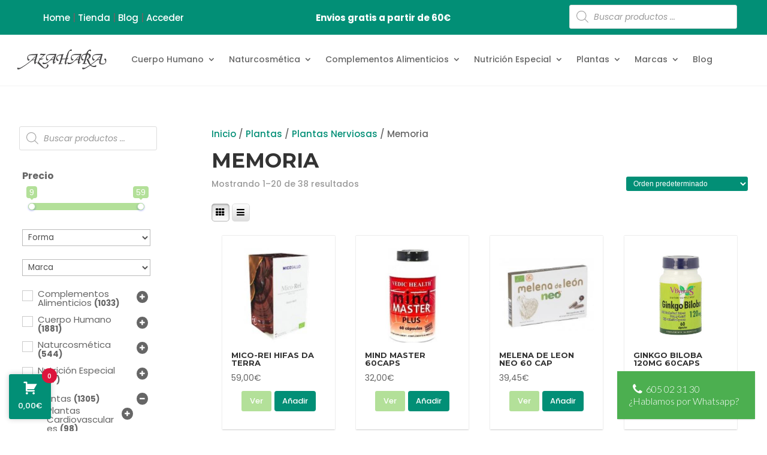

--- FILE ---
content_type: text/html; charset=UTF-8
request_url: https://herbolarioazahara.com/categoria-producto/plantas/plantas-nerviosas/memoria-plantas-nerviosas/
body_size: 104473
content:
<!DOCTYPE html>
<html lang="es">
<head>
	<meta charset="UTF-8" />
<meta name="description" content="Categoría: &lt;span&gt;Memoria&lt;/span&gt;" /><link rel="canonical" href="https://herbolarioazahara.com/categoria-producto/plantas/plantas-nerviosas/memoria-plantas-nerviosas/" /><meta http-equiv="X-UA-Compatible" content="IE=edge">
	<link rel="pingback" href="https://herbolarioazahara.com/xmlrpc.php" />

	<script type="text/javascript">
		document.documentElement.className = 'js';
	</script>
	
	<title>Memoria | Herbolario Azahara</title>
<meta name='robots' content='max-image-preview:large' />
<script>window._wca = window._wca || [];</script>
<script type="text/javascript">
			let jqueryParams=[],jQuery=function(r){return jqueryParams=[...jqueryParams,r],jQuery},$=function(r){return jqueryParams=[...jqueryParams,r],$};window.jQuery=jQuery,window.$=jQuery;let customHeadScripts=!1;jQuery.fn=jQuery.prototype={},$.fn=jQuery.prototype={},jQuery.noConflict=function(r){if(window.jQuery)return jQuery=window.jQuery,$=window.jQuery,customHeadScripts=!0,jQuery.noConflict},jQuery.ready=function(r){jqueryParams=[...jqueryParams,r]},$.ready=function(r){jqueryParams=[...jqueryParams,r]},jQuery.load=function(r){jqueryParams=[...jqueryParams,r]},$.load=function(r){jqueryParams=[...jqueryParams,r]},jQuery.fn.ready=function(r){jqueryParams=[...jqueryParams,r]},$.fn.ready=function(r){jqueryParams=[...jqueryParams,r]};</script><link rel='dns-prefetch' href='//stats.wp.com' />
<link rel="alternate" type="application/rss+xml" title="Herbolario Azahara &raquo; Feed" href="https://herbolarioazahara.com/feed/" />
<link rel="alternate" type="application/rss+xml" title="Herbolario Azahara &raquo; Feed de los comentarios" href="https://herbolarioazahara.com/comments/feed/" />
<link rel="alternate" type="application/rss+xml" title="Herbolario Azahara &raquo; Memoria Categoría Feed" href="https://herbolarioazahara.com/categoria-producto/plantas/plantas-nerviosas/memoria-plantas-nerviosas/feed/" />
<meta content="Divi v.4.27.5" name="generator"/><link rel='stylesheet' id='font-awesome-css' href='https://herbolarioazahara.com/wp-content/plugins/gridlist-view-for-woocommerce/berocket/assets/css/font-awesome.min.css?ver=62e49bbe0bdf3e102b37958d2a703cde' type='text/css' media='all' />
<link rel='stylesheet' id='berocket_lgv_style-css' href='https://herbolarioazahara.com/wp-content/plugins/gridlist-view-for-woocommerce/css/shop_lgv.css?ver=1.1.8.1' type='text/css' media='all' />
<link rel='stylesheet' id='wp-block-library-css' href='https://herbolarioazahara.com/wp-includes/css/dist/block-library/style.min.css?ver=62e49bbe0bdf3e102b37958d2a703cde' type='text/css' media='all' />
<style id='global-styles-inline-css' type='text/css'>
:root{--wp--preset--aspect-ratio--square: 1;--wp--preset--aspect-ratio--4-3: 4/3;--wp--preset--aspect-ratio--3-4: 3/4;--wp--preset--aspect-ratio--3-2: 3/2;--wp--preset--aspect-ratio--2-3: 2/3;--wp--preset--aspect-ratio--16-9: 16/9;--wp--preset--aspect-ratio--9-16: 9/16;--wp--preset--color--black: #000000;--wp--preset--color--cyan-bluish-gray: #abb8c3;--wp--preset--color--white: #ffffff;--wp--preset--color--pale-pink: #f78da7;--wp--preset--color--vivid-red: #cf2e2e;--wp--preset--color--luminous-vivid-orange: #ff6900;--wp--preset--color--luminous-vivid-amber: #fcb900;--wp--preset--color--light-green-cyan: #7bdcb5;--wp--preset--color--vivid-green-cyan: #00d084;--wp--preset--color--pale-cyan-blue: #8ed1fc;--wp--preset--color--vivid-cyan-blue: #0693e3;--wp--preset--color--vivid-purple: #9b51e0;--wp--preset--gradient--vivid-cyan-blue-to-vivid-purple: linear-gradient(135deg,rgb(6,147,227) 0%,rgb(155,81,224) 100%);--wp--preset--gradient--light-green-cyan-to-vivid-green-cyan: linear-gradient(135deg,rgb(122,220,180) 0%,rgb(0,208,130) 100%);--wp--preset--gradient--luminous-vivid-amber-to-luminous-vivid-orange: linear-gradient(135deg,rgb(252,185,0) 0%,rgb(255,105,0) 100%);--wp--preset--gradient--luminous-vivid-orange-to-vivid-red: linear-gradient(135deg,rgb(255,105,0) 0%,rgb(207,46,46) 100%);--wp--preset--gradient--very-light-gray-to-cyan-bluish-gray: linear-gradient(135deg,rgb(238,238,238) 0%,rgb(169,184,195) 100%);--wp--preset--gradient--cool-to-warm-spectrum: linear-gradient(135deg,rgb(74,234,220) 0%,rgb(151,120,209) 20%,rgb(207,42,186) 40%,rgb(238,44,130) 60%,rgb(251,105,98) 80%,rgb(254,248,76) 100%);--wp--preset--gradient--blush-light-purple: linear-gradient(135deg,rgb(255,206,236) 0%,rgb(152,150,240) 100%);--wp--preset--gradient--blush-bordeaux: linear-gradient(135deg,rgb(254,205,165) 0%,rgb(254,45,45) 50%,rgb(107,0,62) 100%);--wp--preset--gradient--luminous-dusk: linear-gradient(135deg,rgb(255,203,112) 0%,rgb(199,81,192) 50%,rgb(65,88,208) 100%);--wp--preset--gradient--pale-ocean: linear-gradient(135deg,rgb(255,245,203) 0%,rgb(182,227,212) 50%,rgb(51,167,181) 100%);--wp--preset--gradient--electric-grass: linear-gradient(135deg,rgb(202,248,128) 0%,rgb(113,206,126) 100%);--wp--preset--gradient--midnight: linear-gradient(135deg,rgb(2,3,129) 0%,rgb(40,116,252) 100%);--wp--preset--font-size--small: 13px;--wp--preset--font-size--medium: 20px;--wp--preset--font-size--large: 36px;--wp--preset--font-size--x-large: 42px;--wp--preset--spacing--20: 0.44rem;--wp--preset--spacing--30: 0.67rem;--wp--preset--spacing--40: 1rem;--wp--preset--spacing--50: 1.5rem;--wp--preset--spacing--60: 2.25rem;--wp--preset--spacing--70: 3.38rem;--wp--preset--spacing--80: 5.06rem;--wp--preset--shadow--natural: 6px 6px 9px rgba(0, 0, 0, 0.2);--wp--preset--shadow--deep: 12px 12px 50px rgba(0, 0, 0, 0.4);--wp--preset--shadow--sharp: 6px 6px 0px rgba(0, 0, 0, 0.2);--wp--preset--shadow--outlined: 6px 6px 0px -3px rgb(255, 255, 255), 6px 6px rgb(0, 0, 0);--wp--preset--shadow--crisp: 6px 6px 0px rgb(0, 0, 0);}:root { --wp--style--global--content-size: 823px;--wp--style--global--wide-size: 1080px; }:where(body) { margin: 0; }.wp-site-blocks > .alignleft { float: left; margin-right: 2em; }.wp-site-blocks > .alignright { float: right; margin-left: 2em; }.wp-site-blocks > .aligncenter { justify-content: center; margin-left: auto; margin-right: auto; }:where(.is-layout-flex){gap: 0.5em;}:where(.is-layout-grid){gap: 0.5em;}.is-layout-flow > .alignleft{float: left;margin-inline-start: 0;margin-inline-end: 2em;}.is-layout-flow > .alignright{float: right;margin-inline-start: 2em;margin-inline-end: 0;}.is-layout-flow > .aligncenter{margin-left: auto !important;margin-right: auto !important;}.is-layout-constrained > .alignleft{float: left;margin-inline-start: 0;margin-inline-end: 2em;}.is-layout-constrained > .alignright{float: right;margin-inline-start: 2em;margin-inline-end: 0;}.is-layout-constrained > .aligncenter{margin-left: auto !important;margin-right: auto !important;}.is-layout-constrained > :where(:not(.alignleft):not(.alignright):not(.alignfull)){max-width: var(--wp--style--global--content-size);margin-left: auto !important;margin-right: auto !important;}.is-layout-constrained > .alignwide{max-width: var(--wp--style--global--wide-size);}body .is-layout-flex{display: flex;}.is-layout-flex{flex-wrap: wrap;align-items: center;}.is-layout-flex > :is(*, div){margin: 0;}body .is-layout-grid{display: grid;}.is-layout-grid > :is(*, div){margin: 0;}body{padding-top: 0px;padding-right: 0px;padding-bottom: 0px;padding-left: 0px;}:root :where(.wp-element-button, .wp-block-button__link){background-color: #32373c;border-width: 0;color: #fff;font-family: inherit;font-size: inherit;font-style: inherit;font-weight: inherit;letter-spacing: inherit;line-height: inherit;padding-top: calc(0.667em + 2px);padding-right: calc(1.333em + 2px);padding-bottom: calc(0.667em + 2px);padding-left: calc(1.333em + 2px);text-decoration: none;text-transform: inherit;}.has-black-color{color: var(--wp--preset--color--black) !important;}.has-cyan-bluish-gray-color{color: var(--wp--preset--color--cyan-bluish-gray) !important;}.has-white-color{color: var(--wp--preset--color--white) !important;}.has-pale-pink-color{color: var(--wp--preset--color--pale-pink) !important;}.has-vivid-red-color{color: var(--wp--preset--color--vivid-red) !important;}.has-luminous-vivid-orange-color{color: var(--wp--preset--color--luminous-vivid-orange) !important;}.has-luminous-vivid-amber-color{color: var(--wp--preset--color--luminous-vivid-amber) !important;}.has-light-green-cyan-color{color: var(--wp--preset--color--light-green-cyan) !important;}.has-vivid-green-cyan-color{color: var(--wp--preset--color--vivid-green-cyan) !important;}.has-pale-cyan-blue-color{color: var(--wp--preset--color--pale-cyan-blue) !important;}.has-vivid-cyan-blue-color{color: var(--wp--preset--color--vivid-cyan-blue) !important;}.has-vivid-purple-color{color: var(--wp--preset--color--vivid-purple) !important;}.has-black-background-color{background-color: var(--wp--preset--color--black) !important;}.has-cyan-bluish-gray-background-color{background-color: var(--wp--preset--color--cyan-bluish-gray) !important;}.has-white-background-color{background-color: var(--wp--preset--color--white) !important;}.has-pale-pink-background-color{background-color: var(--wp--preset--color--pale-pink) !important;}.has-vivid-red-background-color{background-color: var(--wp--preset--color--vivid-red) !important;}.has-luminous-vivid-orange-background-color{background-color: var(--wp--preset--color--luminous-vivid-orange) !important;}.has-luminous-vivid-amber-background-color{background-color: var(--wp--preset--color--luminous-vivid-amber) !important;}.has-light-green-cyan-background-color{background-color: var(--wp--preset--color--light-green-cyan) !important;}.has-vivid-green-cyan-background-color{background-color: var(--wp--preset--color--vivid-green-cyan) !important;}.has-pale-cyan-blue-background-color{background-color: var(--wp--preset--color--pale-cyan-blue) !important;}.has-vivid-cyan-blue-background-color{background-color: var(--wp--preset--color--vivid-cyan-blue) !important;}.has-vivid-purple-background-color{background-color: var(--wp--preset--color--vivid-purple) !important;}.has-black-border-color{border-color: var(--wp--preset--color--black) !important;}.has-cyan-bluish-gray-border-color{border-color: var(--wp--preset--color--cyan-bluish-gray) !important;}.has-white-border-color{border-color: var(--wp--preset--color--white) !important;}.has-pale-pink-border-color{border-color: var(--wp--preset--color--pale-pink) !important;}.has-vivid-red-border-color{border-color: var(--wp--preset--color--vivid-red) !important;}.has-luminous-vivid-orange-border-color{border-color: var(--wp--preset--color--luminous-vivid-orange) !important;}.has-luminous-vivid-amber-border-color{border-color: var(--wp--preset--color--luminous-vivid-amber) !important;}.has-light-green-cyan-border-color{border-color: var(--wp--preset--color--light-green-cyan) !important;}.has-vivid-green-cyan-border-color{border-color: var(--wp--preset--color--vivid-green-cyan) !important;}.has-pale-cyan-blue-border-color{border-color: var(--wp--preset--color--pale-cyan-blue) !important;}.has-vivid-cyan-blue-border-color{border-color: var(--wp--preset--color--vivid-cyan-blue) !important;}.has-vivid-purple-border-color{border-color: var(--wp--preset--color--vivid-purple) !important;}.has-vivid-cyan-blue-to-vivid-purple-gradient-background{background: var(--wp--preset--gradient--vivid-cyan-blue-to-vivid-purple) !important;}.has-light-green-cyan-to-vivid-green-cyan-gradient-background{background: var(--wp--preset--gradient--light-green-cyan-to-vivid-green-cyan) !important;}.has-luminous-vivid-amber-to-luminous-vivid-orange-gradient-background{background: var(--wp--preset--gradient--luminous-vivid-amber-to-luminous-vivid-orange) !important;}.has-luminous-vivid-orange-to-vivid-red-gradient-background{background: var(--wp--preset--gradient--luminous-vivid-orange-to-vivid-red) !important;}.has-very-light-gray-to-cyan-bluish-gray-gradient-background{background: var(--wp--preset--gradient--very-light-gray-to-cyan-bluish-gray) !important;}.has-cool-to-warm-spectrum-gradient-background{background: var(--wp--preset--gradient--cool-to-warm-spectrum) !important;}.has-blush-light-purple-gradient-background{background: var(--wp--preset--gradient--blush-light-purple) !important;}.has-blush-bordeaux-gradient-background{background: var(--wp--preset--gradient--blush-bordeaux) !important;}.has-luminous-dusk-gradient-background{background: var(--wp--preset--gradient--luminous-dusk) !important;}.has-pale-ocean-gradient-background{background: var(--wp--preset--gradient--pale-ocean) !important;}.has-electric-grass-gradient-background{background: var(--wp--preset--gradient--electric-grass) !important;}.has-midnight-gradient-background{background: var(--wp--preset--gradient--midnight) !important;}.has-small-font-size{font-size: var(--wp--preset--font-size--small) !important;}.has-medium-font-size{font-size: var(--wp--preset--font-size--medium) !important;}.has-large-font-size{font-size: var(--wp--preset--font-size--large) !important;}.has-x-large-font-size{font-size: var(--wp--preset--font-size--x-large) !important;}
/*# sourceURL=global-styles-inline-css */
</style>

<link rel='stylesheet' id='woocommerce-layout-css' href='https://herbolarioazahara.com/wp-content/plugins/woocommerce/assets/css/woocommerce-layout.css?ver=10.4.3' type='text/css' media='all' />
<style id='woocommerce-layout-inline-css' type='text/css'>

	.infinite-scroll .woocommerce-pagination {
		display: none;
	}
/*# sourceURL=woocommerce-layout-inline-css */
</style>
<link rel='stylesheet' id='woocommerce-smallscreen-css' href='https://herbolarioazahara.com/wp-content/plugins/woocommerce/assets/css/woocommerce-smallscreen.css?ver=10.4.3' type='text/css' media='only screen and (max-width: 768px)' />
<link rel='stylesheet' id='woocommerce-general-css' href='https://herbolarioazahara.com/wp-content/plugins/woocommerce/assets/css/woocommerce.css?ver=10.4.3' type='text/css' media='all' />
<style id='woocommerce-inline-inline-css' type='text/css'>
.woocommerce form .form-row .required { visibility: visible; }
/*# sourceURL=woocommerce-inline-inline-css */
</style>
<link rel='stylesheet' id='dashicons-css' href='https://herbolarioazahara.com/wp-includes/css/dashicons.min.css?ver=62e49bbe0bdf3e102b37958d2a703cde' type='text/css' media='all' />
<link rel='stylesheet' id='dgwt-wcas-style-css' href='https://herbolarioazahara.com/wp-content/plugins/ajax-search-for-woocommerce/assets/css/style.min.css?ver=1.32.2' type='text/css' media='all' />
<style id='divi-style-inline-inline-css' type='text/css'>
/*!
Theme Name: Divi
Theme URI: http://www.elegantthemes.com/gallery/divi/
Version: 4.27.5
Description: Smart. Flexible. Beautiful. Divi is the most powerful theme in our collection.
Author: Elegant Themes
Author URI: http://www.elegantthemes.com
License: GNU General Public License v2
License URI: http://www.gnu.org/licenses/gpl-2.0.html
*/

a,abbr,acronym,address,applet,b,big,blockquote,body,center,cite,code,dd,del,dfn,div,dl,dt,em,fieldset,font,form,h1,h2,h3,h4,h5,h6,html,i,iframe,img,ins,kbd,label,legend,li,object,ol,p,pre,q,s,samp,small,span,strike,strong,sub,sup,tt,u,ul,var{margin:0;padding:0;border:0;outline:0;font-size:100%;-ms-text-size-adjust:100%;-webkit-text-size-adjust:100%;vertical-align:baseline;background:transparent}body{line-height:1}ol,ul{list-style:none}blockquote,q{quotes:none}blockquote:after,blockquote:before,q:after,q:before{content:"";content:none}blockquote{margin:20px 0 30px;border-left:5px solid;padding-left:20px}:focus{outline:0}del{text-decoration:line-through}pre{overflow:auto;padding:10px}figure{margin:0}table{border-collapse:collapse;border-spacing:0}article,aside,footer,header,hgroup,nav,section{display:block}body{font-family:Open Sans,Arial,sans-serif;font-size:14px;color:#666;background-color:#fff;line-height:1.7em;font-weight:500;-webkit-font-smoothing:antialiased;-moz-osx-font-smoothing:grayscale}body.page-template-page-template-blank-php #page-container{padding-top:0!important}body.et_cover_background{background-size:cover!important;background-position:top!important;background-repeat:no-repeat!important;background-attachment:fixed}a{color:#2ea3f2}a,a:hover{text-decoration:none}p{padding-bottom:1em}p:not(.has-background):last-of-type{padding-bottom:0}p.et_normal_padding{padding-bottom:1em}strong{font-weight:700}cite,em,i{font-style:italic}code,pre{font-family:Courier New,monospace;margin-bottom:10px}ins{text-decoration:none}sub,sup{height:0;line-height:1;position:relative;vertical-align:baseline}sup{bottom:.8em}sub{top:.3em}dl{margin:0 0 1.5em}dl dt{font-weight:700}dd{margin-left:1.5em}blockquote p{padding-bottom:0}embed,iframe,object,video{max-width:100%}h1,h2,h3,h4,h5,h6{color:#333;padding-bottom:10px;line-height:1em;font-weight:500}h1 a,h2 a,h3 a,h4 a,h5 a,h6 a{color:inherit}h1{font-size:30px}h2{font-size:26px}h3{font-size:22px}h4{font-size:18px}h5{font-size:16px}h6{font-size:14px}input{-webkit-appearance:none}input[type=checkbox]{-webkit-appearance:checkbox}input[type=radio]{-webkit-appearance:radio}input.text,input.title,input[type=email],input[type=password],input[type=tel],input[type=text],select,textarea{background-color:#fff;border:1px solid #bbb;padding:2px;color:#4e4e4e}input.text:focus,input.title:focus,input[type=text]:focus,select:focus,textarea:focus{border-color:#2d3940;color:#3e3e3e}input.text,input.title,input[type=text],select,textarea{margin:0}textarea{padding:4px}button,input,select,textarea{font-family:inherit}img{max-width:100%;height:auto}.clearfix:after{visibility:hidden;display:block;font-size:0;content:" ";clear:both;height:0}.clear{clear:both}br.clear{margin:0;padding:0}.pagination{clear:both}#et_search_icon:hover,.et-social-icon a:hover,.et_password_protected_form .et_submit_button,.form-submit .et_pb_buttontton.alt.disabled,.nav-single a,.posted_in a{color:#2ea3f2}.et-search-form,blockquote{border-color:#2ea3f2}#main-content{background-color:#fff}.container{width:80%;max-width:1080px;margin:auto;position:relative}body:not(.et-tb) #main-content .container,body:not(.et-tb-has-header) #main-content .container{padding-top:58px}.et_full_width_page #main-content .container:before{display:none}.main_title{margin-bottom:20px}.et_password_protected_form .et_submit_button:hover,.form-submit .et_pb_button:hover{background:rgba(0,0,0,.05)}.et_button_icon_visible .et_pb_button{padding-right:2em;padding-left:.7em}.et_button_icon_visible .et_pb_button:after{opacity:1;margin-left:0}.et_button_left .et_pb_button:hover:after{left:.15em}.et_button_left .et_pb_button:after{margin-left:0;left:1em}.et_button_icon_visible.et_button_left .et_pb_button,.et_button_left .et_pb_button:hover,.et_button_left .et_pb_module .et_pb_button:hover{padding-left:2em;padding-right:.7em}.et_button_icon_visible.et_button_left .et_pb_button:after,.et_button_left .et_pb_button:hover:after{left:.15em}.et_password_protected_form .et_submit_button:hover,.form-submit .et_pb_button:hover{padding:.3em 1em}.et_button_no_icon .et_pb_button:after{display:none}.et_button_no_icon.et_button_icon_visible.et_button_left .et_pb_button,.et_button_no_icon.et_button_left .et_pb_button:hover,.et_button_no_icon .et_pb_button,.et_button_no_icon .et_pb_button:hover{padding:.3em 1em!important}.et_button_custom_icon .et_pb_button:after{line-height:1.7em}.et_button_custom_icon.et_button_icon_visible .et_pb_button:after,.et_button_custom_icon .et_pb_button:hover:after{margin-left:.3em}#left-area .post_format-post-format-gallery .wp-block-gallery:first-of-type{padding:0;margin-bottom:-16px}.entry-content table:not(.variations){border:1px solid #eee;margin:0 0 15px;text-align:left;width:100%}.entry-content thead th,.entry-content tr th{color:#555;font-weight:700;padding:9px 24px}.entry-content tr td{border-top:1px solid #eee;padding:6px 24px}#left-area ul,.entry-content ul,.et-l--body ul,.et-l--footer ul,.et-l--header ul{list-style-type:disc;padding:0 0 23px 1em;line-height:26px}#left-area ol,.entry-content ol,.et-l--body ol,.et-l--footer ol,.et-l--header ol{list-style-type:decimal;list-style-position:inside;padding:0 0 23px;line-height:26px}#left-area ul li ul,.entry-content ul li ol{padding:2px 0 2px 20px}#left-area ol li ul,.entry-content ol li ol,.et-l--body ol li ol,.et-l--footer ol li ol,.et-l--header ol li ol{padding:2px 0 2px 35px}#left-area ul.wp-block-gallery{display:-webkit-box;display:-ms-flexbox;display:flex;-ms-flex-wrap:wrap;flex-wrap:wrap;list-style-type:none;padding:0}#left-area ul.products{padding:0!important;line-height:1.7!important;list-style:none!important}.gallery-item a{display:block}.gallery-caption,.gallery-item a{width:90%}#wpadminbar{z-index:100001}#left-area .post-meta{font-size:14px;padding-bottom:15px}#left-area .post-meta a{text-decoration:none;color:#666}#left-area .et_featured_image{padding-bottom:7px}.single .post{padding-bottom:25px}body.single .et_audio_content{margin-bottom:-6px}.nav-single a{text-decoration:none;color:#2ea3f2;font-size:14px;font-weight:400}.nav-previous{float:left}.nav-next{float:right}.et_password_protected_form p input{background-color:#eee;border:none!important;width:100%!important;border-radius:0!important;font-size:14px;color:#999!important;padding:16px!important;-webkit-box-sizing:border-box;box-sizing:border-box}.et_password_protected_form label{display:none}.et_password_protected_form .et_submit_button{font-family:inherit;display:block;float:right;margin:8px auto 0;cursor:pointer}.post-password-required p.nocomments.container{max-width:100%}.post-password-required p.nocomments.container:before{display:none}.aligncenter,div.post .new-post .aligncenter{display:block;margin-left:auto;margin-right:auto}.wp-caption{border:1px solid #ddd;text-align:center;background-color:#f3f3f3;margin-bottom:10px;max-width:96%;padding:8px}.wp-caption.alignleft{margin:0 30px 20px 0}.wp-caption.alignright{margin:0 0 20px 30px}.wp-caption img{margin:0;padding:0;border:0}.wp-caption p.wp-caption-text{font-size:12px;padding:0 4px 5px;margin:0}.alignright{float:right}.alignleft{float:left}img.alignleft{display:inline;float:left;margin-right:15px}img.alignright{display:inline;float:right;margin-left:15px}.page.et_pb_pagebuilder_layout #main-content{background-color:transparent}body #main-content .et_builder_inner_content>h1,body #main-content .et_builder_inner_content>h2,body #main-content .et_builder_inner_content>h3,body #main-content .et_builder_inner_content>h4,body #main-content .et_builder_inner_content>h5,body #main-content .et_builder_inner_content>h6{line-height:1.4em}body #main-content .et_builder_inner_content>p{line-height:1.7em}.wp-block-pullquote{margin:20px 0 30px}.wp-block-pullquote.has-background blockquote{border-left:none}.wp-block-group.has-background{padding:1.5em 1.5em .5em}@media (min-width:981px){#left-area{width:79.125%;padding-bottom:23px}#main-content .container:before{content:"";position:absolute;top:0;height:100%;width:1px;background-color:#e2e2e2}.et_full_width_page #left-area,.et_no_sidebar #left-area{float:none;width:100%!important}.et_full_width_page #left-area{padding-bottom:0}.et_no_sidebar #main-content .container:before{display:none}}@media (max-width:980px){#page-container{padding-top:80px}.et-tb #page-container,.et-tb-has-header #page-container{padding-top:0!important}#left-area,#sidebar{width:100%!important}#main-content .container:before{display:none!important}.et_full_width_page .et_gallery_item:nth-child(4n+1){clear:none}}@media print{#page-container{padding-top:0!important}}#wp-admin-bar-et-use-visual-builder a:before{font-family:ETmodules!important;content:"\e625";font-size:30px!important;width:28px;margin-top:-3px;color:#974df3!important}#wp-admin-bar-et-use-visual-builder:hover a:before{color:#fff!important}#wp-admin-bar-et-use-visual-builder:hover a,#wp-admin-bar-et-use-visual-builder a:hover{transition:background-color .5s ease;-webkit-transition:background-color .5s ease;-moz-transition:background-color .5s ease;background-color:#7e3bd0!important;color:#fff!important}* html .clearfix,:first-child+html .clearfix{zoom:1}.iphone .et_pb_section_video_bg video::-webkit-media-controls-start-playback-button{display:none!important;-webkit-appearance:none}.et_mobile_device .et_pb_section_parallax .et_pb_parallax_css{background-attachment:scroll}.et-social-facebook a.icon:before{content:"\e093"}.et-social-twitter a.icon:before{content:"\e094"}.et-social-google-plus a.icon:before{content:"\e096"}.et-social-instagram a.icon:before{content:"\e09a"}.et-social-rss a.icon:before{content:"\e09e"}.ai1ec-single-event:after{content:" ";display:table;clear:both}.evcal_event_details .evcal_evdata_cell .eventon_details_shading_bot.eventon_details_shading_bot{z-index:3}.wp-block-divi-layout{margin-bottom:1em}*{-webkit-box-sizing:border-box;box-sizing:border-box}#et-info-email:before,#et-info-phone:before,#et_search_icon:before,.comment-reply-link:after,.et-cart-info span:before,.et-pb-arrow-next:before,.et-pb-arrow-prev:before,.et-social-icon a:before,.et_audio_container .mejs-playpause-button button:before,.et_audio_container .mejs-volume-button button:before,.et_overlay:before,.et_password_protected_form .et_submit_button:after,.et_pb_button:after,.et_pb_contact_reset:after,.et_pb_contact_submit:after,.et_pb_font_icon:before,.et_pb_newsletter_button:after,.et_pb_pricing_table_button:after,.et_pb_promo_button:after,.et_pb_testimonial:before,.et_pb_toggle_title:before,.form-submit .et_pb_button:after,.mobile_menu_bar:before,a.et_pb_more_button:after{font-family:ETmodules!important;speak:none;font-style:normal;font-weight:400;-webkit-font-feature-settings:normal;font-feature-settings:normal;font-variant:normal;text-transform:none;line-height:1;-webkit-font-smoothing:antialiased;-moz-osx-font-smoothing:grayscale;text-shadow:0 0;direction:ltr}.et-pb-icon,.et_pb_custom_button_icon.et_pb_button:after,.et_pb_login .et_pb_custom_button_icon.et_pb_button:after,.et_pb_woo_custom_button_icon .button.et_pb_custom_button_icon.et_pb_button:after,.et_pb_woo_custom_button_icon .button.et_pb_custom_button_icon.et_pb_button:hover:after{content:attr(data-icon)}.et-pb-icon{font-family:ETmodules;speak:none;font-weight:400;-webkit-font-feature-settings:normal;font-feature-settings:normal;font-variant:normal;text-transform:none;line-height:1;-webkit-font-smoothing:antialiased;font-size:96px;font-style:normal;display:inline-block;-webkit-box-sizing:border-box;box-sizing:border-box;direction:ltr}#et-ajax-saving{display:none;-webkit-transition:background .3s,-webkit-box-shadow .3s;transition:background .3s,-webkit-box-shadow .3s;transition:background .3s,box-shadow .3s;transition:background .3s,box-shadow .3s,-webkit-box-shadow .3s;-webkit-box-shadow:rgba(0,139,219,.247059) 0 0 60px;box-shadow:0 0 60px rgba(0,139,219,.247059);position:fixed;top:50%;left:50%;width:50px;height:50px;background:#fff;border-radius:50px;margin:-25px 0 0 -25px;z-index:999999;text-align:center}#et-ajax-saving img{margin:9px}.et-safe-mode-indicator,.et-safe-mode-indicator:focus,.et-safe-mode-indicator:hover{-webkit-box-shadow:0 5px 10px rgba(41,196,169,.15);box-shadow:0 5px 10px rgba(41,196,169,.15);background:#29c4a9;color:#fff;font-size:14px;font-weight:600;padding:12px;line-height:16px;border-radius:3px;position:fixed;bottom:30px;right:30px;z-index:999999;text-decoration:none;font-family:Open Sans,sans-serif;-webkit-font-smoothing:antialiased;-moz-osx-font-smoothing:grayscale}.et_pb_button{font-size:20px;font-weight:500;padding:.3em 1em;line-height:1.7em!important;background-color:transparent;background-size:cover;background-position:50%;background-repeat:no-repeat;border:2px solid;border-radius:3px;-webkit-transition-duration:.2s;transition-duration:.2s;-webkit-transition-property:all!important;transition-property:all!important}.et_pb_button,.et_pb_button_inner{position:relative}.et_pb_button:hover,.et_pb_module .et_pb_button:hover{border:2px solid transparent;padding:.3em 2em .3em .7em}.et_pb_button:hover{background-color:hsla(0,0%,100%,.2)}.et_pb_bg_layout_light.et_pb_button:hover,.et_pb_bg_layout_light .et_pb_button:hover{background-color:rgba(0,0,0,.05)}.et_pb_button:after,.et_pb_button:before{font-size:32px;line-height:1em;content:"\35";opacity:0;position:absolute;margin-left:-1em;-webkit-transition:all .2s;transition:all .2s;text-transform:none;-webkit-font-feature-settings:"kern" off;font-feature-settings:"kern" off;font-variant:none;font-style:normal;font-weight:400;text-shadow:none}.et_pb_button.et_hover_enabled:hover:after,.et_pb_button.et_pb_hovered:hover:after{-webkit-transition:none!important;transition:none!important}.et_pb_button:before{display:none}.et_pb_button:hover:after{opacity:1;margin-left:0}.et-db #et-boc .et-l h1 a,.et-db #et-boc .et-l h2 a,.et-db #et-boc .et-l h3 a,.et-db #et-boc .et-l h4 a,.et-db #et-boc .et-l h5 a,.et-db #et-boc .et-l h6 a{color:inherit}.et-db #et-boc .et-l.et-l--header .et_builder_inner_content{z-index:2}.et-db #et-boc .et-l *{-webkit-box-sizing:border-box;box-sizing:border-box}.et-db #et-boc .et-l #et-info-email:before,.et-db #et-boc .et-l #et-info-phone:before,.et-db #et-boc .et-l #et_search_icon:before,.et-db #et-boc .et-l .comment-reply-link:after,.et-db #et-boc .et-l .et-cart-info span:before,.et-db #et-boc .et-l .et-pb-arrow-next:before,.et-db #et-boc .et-l .et-pb-arrow-prev:before,.et-db #et-boc .et-l .et-social-icon a:before,.et-db #et-boc .et-l .et_audio_container .mejs-playpause-button button:before,.et-db #et-boc .et-l .et_audio_container .mejs-volume-button button:before,.et-db #et-boc .et-l .et_overlay:before,.et-db #et-boc .et-l .et_password_protected_form .et_submit_button:after,.et-db #et-boc .et-l .et_pb_button:after,.et-db #et-boc .et-l .et_pb_contact_reset:after,.et-db #et-boc .et-l .et_pb_contact_submit:after,.et-db #et-boc .et-l .et_pb_font_icon:before,.et-db #et-boc .et-l .et_pb_newsletter_button:after,.et-db #et-boc .et-l .et_pb_pricing_table_button:after,.et-db #et-boc .et-l .et_pb_promo_button:after,.et-db #et-boc .et-l .et_pb_testimonial:before,.et-db #et-boc .et-l .et_pb_toggle_title:before,.et-db #et-boc .et-l .form-submit .et_pb_button:after,.et-db #et-boc .et-l .mobile_menu_bar:before,.et-db #et-boc .et-l a.et_pb_more_button:after{font-family:ETmodules!important;speak:none;font-style:normal;font-weight:400;-webkit-font-feature-settings:normal;font-feature-settings:normal;font-variant:normal;text-transform:none;line-height:1;-webkit-font-smoothing:antialiased;-moz-osx-font-smoothing:grayscale;text-shadow:0 0;direction:ltr}.et-db #et-boc .et-l .et_pb_custom_button_icon.et_pb_button:after,.et-db #et-boc .et-l .et_pb_login .et_pb_custom_button_icon.et_pb_button:after,.et-db #et-boc .et-l .et_pb_woo_custom_button_icon .button.et_pb_custom_button_icon.et_pb_button:after,.et-db #et-boc .et-l .et_pb_woo_custom_button_icon .button.et_pb_custom_button_icon.et_pb_button:hover:after{content:attr(data-icon)}.et-db #et-boc .et-l .et-pb-icon{font-family:ETmodules;content:attr(data-icon);speak:none;font-weight:400;-webkit-font-feature-settings:normal;font-feature-settings:normal;font-variant:normal;text-transform:none;line-height:1;-webkit-font-smoothing:antialiased;font-size:96px;font-style:normal;display:inline-block;-webkit-box-sizing:border-box;box-sizing:border-box;direction:ltr}.et-db #et-boc .et-l #et-ajax-saving{display:none;-webkit-transition:background .3s,-webkit-box-shadow .3s;transition:background .3s,-webkit-box-shadow .3s;transition:background .3s,box-shadow .3s;transition:background .3s,box-shadow .3s,-webkit-box-shadow .3s;-webkit-box-shadow:rgba(0,139,219,.247059) 0 0 60px;box-shadow:0 0 60px rgba(0,139,219,.247059);position:fixed;top:50%;left:50%;width:50px;height:50px;background:#fff;border-radius:50px;margin:-25px 0 0 -25px;z-index:999999;text-align:center}.et-db #et-boc .et-l #et-ajax-saving img{margin:9px}.et-db #et-boc .et-l .et-safe-mode-indicator,.et-db #et-boc .et-l .et-safe-mode-indicator:focus,.et-db #et-boc .et-l .et-safe-mode-indicator:hover{-webkit-box-shadow:0 5px 10px rgba(41,196,169,.15);box-shadow:0 5px 10px rgba(41,196,169,.15);background:#29c4a9;color:#fff;font-size:14px;font-weight:600;padding:12px;line-height:16px;border-radius:3px;position:fixed;bottom:30px;right:30px;z-index:999999;text-decoration:none;font-family:Open Sans,sans-serif;-webkit-font-smoothing:antialiased;-moz-osx-font-smoothing:grayscale}.et-db #et-boc .et-l .et_pb_button{font-size:20px;font-weight:500;padding:.3em 1em;line-height:1.7em!important;background-color:transparent;background-size:cover;background-position:50%;background-repeat:no-repeat;position:relative;border:2px solid;border-radius:3px;-webkit-transition-duration:.2s;transition-duration:.2s;-webkit-transition-property:all!important;transition-property:all!important}.et-db #et-boc .et-l .et_pb_button_inner{position:relative}.et-db #et-boc .et-l .et_pb_button:hover,.et-db #et-boc .et-l .et_pb_module .et_pb_button:hover{border:2px solid transparent;padding:.3em 2em .3em .7em}.et-db #et-boc .et-l .et_pb_button:hover{background-color:hsla(0,0%,100%,.2)}.et-db #et-boc .et-l .et_pb_bg_layout_light.et_pb_button:hover,.et-db #et-boc .et-l .et_pb_bg_layout_light .et_pb_button:hover{background-color:rgba(0,0,0,.05)}.et-db #et-boc .et-l .et_pb_button:after,.et-db #et-boc .et-l .et_pb_button:before{font-size:32px;line-height:1em;content:"\35";opacity:0;position:absolute;margin-left:-1em;-webkit-transition:all .2s;transition:all .2s;text-transform:none;-webkit-font-feature-settings:"kern" off;font-feature-settings:"kern" off;font-variant:none;font-style:normal;font-weight:400;text-shadow:none}.et-db #et-boc .et-l .et_pb_button.et_hover_enabled:hover:after,.et-db #et-boc .et-l .et_pb_button.et_pb_hovered:hover:after{-webkit-transition:none!important;transition:none!important}.et-db #et-boc .et-l .et_pb_button:before{display:none}.et-db #et-boc .et-l .et_pb_button:hover:after{opacity:1;margin-left:0}.et-db #et-boc .et-l .et_pb_column_1_3 h1,.et-db #et-boc .et-l .et_pb_column_1_4 h1,.et-db #et-boc .et-l .et_pb_column_1_5 h1,.et-db #et-boc .et-l .et_pb_column_1_6 h1,.et-db #et-boc .et-l .et_pb_column_2_5 h1{font-size:26px}.et-db #et-boc .et-l .et_pb_column_1_3 h2,.et-db #et-boc .et-l .et_pb_column_1_4 h2,.et-db #et-boc .et-l .et_pb_column_1_5 h2,.et-db #et-boc .et-l .et_pb_column_1_6 h2,.et-db #et-boc .et-l .et_pb_column_2_5 h2{font-size:23px}.et-db #et-boc .et-l .et_pb_column_1_3 h3,.et-db #et-boc .et-l .et_pb_column_1_4 h3,.et-db #et-boc .et-l .et_pb_column_1_5 h3,.et-db #et-boc .et-l .et_pb_column_1_6 h3,.et-db #et-boc .et-l .et_pb_column_2_5 h3{font-size:20px}.et-db #et-boc .et-l .et_pb_column_1_3 h4,.et-db #et-boc .et-l .et_pb_column_1_4 h4,.et-db #et-boc .et-l .et_pb_column_1_5 h4,.et-db #et-boc .et-l .et_pb_column_1_6 h4,.et-db #et-boc .et-l .et_pb_column_2_5 h4{font-size:18px}.et-db #et-boc .et-l .et_pb_column_1_3 h5,.et-db #et-boc .et-l .et_pb_column_1_4 h5,.et-db #et-boc .et-l .et_pb_column_1_5 h5,.et-db #et-boc .et-l .et_pb_column_1_6 h5,.et-db #et-boc .et-l .et_pb_column_2_5 h5{font-size:16px}.et-db #et-boc .et-l .et_pb_column_1_3 h6,.et-db #et-boc .et-l .et_pb_column_1_4 h6,.et-db #et-boc .et-l .et_pb_column_1_5 h6,.et-db #et-boc .et-l .et_pb_column_1_6 h6,.et-db #et-boc .et-l .et_pb_column_2_5 h6{font-size:15px}.et-db #et-boc .et-l .et_pb_bg_layout_dark,.et-db #et-boc .et-l .et_pb_bg_layout_dark h1,.et-db #et-boc .et-l .et_pb_bg_layout_dark h2,.et-db #et-boc .et-l .et_pb_bg_layout_dark h3,.et-db #et-boc .et-l .et_pb_bg_layout_dark h4,.et-db #et-boc .et-l .et_pb_bg_layout_dark h5,.et-db #et-boc .et-l .et_pb_bg_layout_dark h6{color:#fff!important}.et-db #et-boc .et-l .et_pb_module.et_pb_text_align_left{text-align:left}.et-db #et-boc .et-l .et_pb_module.et_pb_text_align_center{text-align:center}.et-db #et-boc .et-l .et_pb_module.et_pb_text_align_right{text-align:right}.et-db #et-boc .et-l .et_pb_module.et_pb_text_align_justified{text-align:justify}.et-db #et-boc .et-l .clearfix:after{visibility:hidden;display:block;font-size:0;content:" ";clear:both;height:0}.et-db #et-boc .et-l .et_pb_bg_layout_light .et_pb_more_button{color:#2ea3f2}.et-db #et-boc .et-l .et_builder_inner_content{position:relative;z-index:1}header .et-db #et-boc .et-l .et_builder_inner_content{z-index:2}.et-db #et-boc .et-l .et_pb_css_mix_blend_mode_passthrough{mix-blend-mode:unset!important}.et-db #et-boc .et-l .et_pb_image_container{margin:-20px -20px 29px}.et-db #et-boc .et-l .et_pb_module_inner{position:relative}.et-db #et-boc .et-l .et_hover_enabled_preview{z-index:2}.et-db #et-boc .et-l .et_hover_enabled:hover{position:relative;z-index:2}.et-db #et-boc .et-l .et_pb_all_tabs,.et-db #et-boc .et-l .et_pb_module,.et-db #et-boc .et-l .et_pb_posts_nav a,.et-db #et-boc .et-l .et_pb_tab,.et-db #et-boc .et-l .et_pb_with_background{position:relative;background-size:cover;background-position:50%;background-repeat:no-repeat}.et-db #et-boc .et-l .et_pb_background_mask,.et-db #et-boc .et-l .et_pb_background_pattern{bottom:0;left:0;position:absolute;right:0;top:0}.et-db #et-boc .et-l .et_pb_background_mask{background-size:calc(100% + 2px) calc(100% + 2px);background-repeat:no-repeat;background-position:50%;overflow:hidden}.et-db #et-boc .et-l .et_pb_background_pattern{background-position:0 0;background-repeat:repeat}.et-db #et-boc .et-l .et_pb_with_border{position:relative;border:0 solid #333}.et-db #et-boc .et-l .post-password-required .et_pb_row{padding:0;width:100%}.et-db #et-boc .et-l .post-password-required .et_password_protected_form{min-height:0}body.et_pb_pagebuilder_layout.et_pb_show_title .et-db #et-boc .et-l .post-password-required .et_password_protected_form h1,body:not(.et_pb_pagebuilder_layout) .et-db #et-boc .et-l .post-password-required .et_password_protected_form h1{display:none}.et-db #et-boc .et-l .et_pb_no_bg{padding:0!important}.et-db #et-boc .et-l .et_overlay.et_pb_inline_icon:before,.et-db #et-boc .et-l .et_pb_inline_icon:before{content:attr(data-icon)}.et-db #et-boc .et-l .et_pb_more_button{color:inherit;text-shadow:none;text-decoration:none;display:inline-block;margin-top:20px}.et-db #et-boc .et-l .et_parallax_bg_wrap{overflow:hidden;position:absolute;top:0;right:0;bottom:0;left:0}.et-db #et-boc .et-l .et_parallax_bg{background-repeat:no-repeat;background-position:top;background-size:cover;position:absolute;bottom:0;left:0;width:100%;height:100%;display:block}.et-db #et-boc .et-l .et_parallax_bg.et_parallax_bg__hover,.et-db #et-boc .et-l .et_parallax_bg.et_parallax_bg_phone,.et-db #et-boc .et-l .et_parallax_bg.et_parallax_bg_tablet,.et-db #et-boc .et-l .et_parallax_gradient.et_parallax_gradient__hover,.et-db #et-boc .et-l .et_parallax_gradient.et_parallax_gradient_phone,.et-db #et-boc .et-l .et_parallax_gradient.et_parallax_gradient_tablet,.et-db #et-boc .et-l .et_pb_section_parallax_hover:hover .et_parallax_bg:not(.et_parallax_bg__hover),.et-db #et-boc .et-l .et_pb_section_parallax_hover:hover .et_parallax_gradient:not(.et_parallax_gradient__hover){display:none}.et-db #et-boc .et-l .et_pb_section_parallax_hover:hover .et_parallax_bg.et_parallax_bg__hover,.et-db #et-boc .et-l .et_pb_section_parallax_hover:hover .et_parallax_gradient.et_parallax_gradient__hover{display:block}.et-db #et-boc .et-l .et_parallax_gradient{bottom:0;display:block;left:0;position:absolute;right:0;top:0}.et-db #et-boc .et-l .et_pb_module.et_pb_section_parallax,.et-db #et-boc .et-l .et_pb_posts_nav a.et_pb_section_parallax,.et-db #et-boc .et-l .et_pb_tab.et_pb_section_parallax{position:relative}.et-db #et-boc .et-l .et_pb_section_parallax .et_pb_parallax_css,.et-db #et-boc .et-l .et_pb_slides .et_parallax_bg.et_pb_parallax_css{background-attachment:fixed}.et-db #et-boc .et-l body.et-bfb .et_pb_section_parallax .et_pb_parallax_css,.et-db #et-boc .et-l body.et-bfb .et_pb_slides .et_parallax_bg.et_pb_parallax_css{background-attachment:scroll;bottom:auto}.et-db #et-boc .et-l .et_pb_section_parallax.et_pb_column .et_pb_module,.et-db #et-boc .et-l .et_pb_section_parallax.et_pb_row .et_pb_column,.et-db #et-boc .et-l .et_pb_section_parallax.et_pb_row .et_pb_module{z-index:9;position:relative}.et-db #et-boc .et-l .et_pb_more_button:hover:after{opacity:1;margin-left:0}.et-db #et-boc .et-l .et_pb_preload .et_pb_section_video_bg,.et-db #et-boc .et-l .et_pb_preload>div{visibility:hidden}.et-db #et-boc .et-l .et_pb_preload,.et-db #et-boc .et-l .et_pb_section.et_pb_section_video.et_pb_preload{position:relative;background:#464646!important}.et-db #et-boc .et-l .et_pb_preload:before{content:"";position:absolute;top:50%;left:50%;background:url(https://herbolarioazahara.com/wp-content/themes/Divi/includes/builder/styles/images/preloader.gif) no-repeat;border-radius:32px;width:32px;height:32px;margin:-16px 0 0 -16px}.et-db #et-boc .et-l .box-shadow-overlay{position:absolute;top:0;left:0;width:100%;height:100%;z-index:10;pointer-events:none}.et-db #et-boc .et-l .et_pb_section>.box-shadow-overlay~.et_pb_row{z-index:11}.et-db #et-boc .et-l body.safari .section_has_divider{will-change:transform}.et-db #et-boc .et-l .et_pb_row>.box-shadow-overlay{z-index:8}.et-db #et-boc .et-l .has-box-shadow-overlay{position:relative}.et-db #et-boc .et-l .et_clickable{cursor:pointer}.et-db #et-boc .et-l .screen-reader-text{border:0;clip:rect(1px,1px,1px,1px);-webkit-clip-path:inset(50%);clip-path:inset(50%);height:1px;margin:-1px;overflow:hidden;padding:0;position:absolute!important;width:1px;word-wrap:normal!important}.et-db #et-boc .et-l .et_multi_view_hidden,.et-db #et-boc .et-l .et_multi_view_hidden_image{display:none!important}@keyframes multi-view-image-fade{0%{opacity:0}10%{opacity:.1}20%{opacity:.2}30%{opacity:.3}40%{opacity:.4}50%{opacity:.5}60%{opacity:.6}70%{opacity:.7}80%{opacity:.8}90%{opacity:.9}to{opacity:1}}.et-db #et-boc .et-l .et_multi_view_image__loading{visibility:hidden}.et-db #et-boc .et-l .et_multi_view_image__loaded{-webkit-animation:multi-view-image-fade .5s;animation:multi-view-image-fade .5s}.et-db #et-boc .et-l #et-pb-motion-effects-offset-tracker{visibility:hidden!important;opacity:0;position:absolute;top:0;left:0}.et-db #et-boc .et-l .et-pb-before-scroll-animation{opacity:0}.et-db #et-boc .et-l header.et-l.et-l--header:after{clear:both;display:block;content:""}.et-db #et-boc .et-l .et_pb_module{-webkit-animation-timing-function:linear;animation-timing-function:linear;-webkit-animation-duration:.2s;animation-duration:.2s}@-webkit-keyframes fadeBottom{0%{opacity:0;-webkit-transform:translateY(10%);transform:translateY(10%)}to{opacity:1;-webkit-transform:translateY(0);transform:translateY(0)}}@keyframes fadeBottom{0%{opacity:0;-webkit-transform:translateY(10%);transform:translateY(10%)}to{opacity:1;-webkit-transform:translateY(0);transform:translateY(0)}}@-webkit-keyframes fadeLeft{0%{opacity:0;-webkit-transform:translateX(-10%);transform:translateX(-10%)}to{opacity:1;-webkit-transform:translateX(0);transform:translateX(0)}}@keyframes fadeLeft{0%{opacity:0;-webkit-transform:translateX(-10%);transform:translateX(-10%)}to{opacity:1;-webkit-transform:translateX(0);transform:translateX(0)}}@-webkit-keyframes fadeRight{0%{opacity:0;-webkit-transform:translateX(10%);transform:translateX(10%)}to{opacity:1;-webkit-transform:translateX(0);transform:translateX(0)}}@keyframes fadeRight{0%{opacity:0;-webkit-transform:translateX(10%);transform:translateX(10%)}to{opacity:1;-webkit-transform:translateX(0);transform:translateX(0)}}@-webkit-keyframes fadeTop{0%{opacity:0;-webkit-transform:translateY(-10%);transform:translateY(-10%)}to{opacity:1;-webkit-transform:translateX(0);transform:translateX(0)}}@keyframes fadeTop{0%{opacity:0;-webkit-transform:translateY(-10%);transform:translateY(-10%)}to{opacity:1;-webkit-transform:translateX(0);transform:translateX(0)}}@-webkit-keyframes fadeIn{0%{opacity:0}to{opacity:1}}@keyframes fadeIn{0%{opacity:0}to{opacity:1}}.et-db #et-boc .et-l .et-waypoint:not(.et_pb_counters){opacity:0}@media (min-width:981px){.et-db #et-boc .et-l .et_pb_section.et_section_specialty div.et_pb_row .et_pb_column .et_pb_column .et_pb_module.et-last-child,.et-db #et-boc .et-l .et_pb_section.et_section_specialty div.et_pb_row .et_pb_column .et_pb_column .et_pb_module:last-child,.et-db #et-boc .et-l .et_pb_section.et_section_specialty div.et_pb_row .et_pb_column .et_pb_row_inner .et_pb_column .et_pb_module.et-last-child,.et-db #et-boc .et-l .et_pb_section.et_section_specialty div.et_pb_row .et_pb_column .et_pb_row_inner .et_pb_column .et_pb_module:last-child,.et-db #et-boc .et-l .et_pb_section div.et_pb_row .et_pb_column .et_pb_module.et-last-child,.et-db #et-boc .et-l .et_pb_section div.et_pb_row .et_pb_column .et_pb_module:last-child{margin-bottom:0}}@media (max-width:980px){.et-db #et-boc .et-l .et_overlay.et_pb_inline_icon_tablet:before,.et-db #et-boc .et-l .et_pb_inline_icon_tablet:before{content:attr(data-icon-tablet)}.et-db #et-boc .et-l .et_parallax_bg.et_parallax_bg_tablet_exist,.et-db #et-boc .et-l .et_parallax_gradient.et_parallax_gradient_tablet_exist{display:none}.et-db #et-boc .et-l .et_parallax_bg.et_parallax_bg_tablet,.et-db #et-boc .et-l .et_parallax_gradient.et_parallax_gradient_tablet{display:block}.et-db #et-boc .et-l .et_pb_column .et_pb_module{margin-bottom:30px}.et-db #et-boc .et-l .et_pb_row .et_pb_column .et_pb_module.et-last-child,.et-db #et-boc .et-l .et_pb_row .et_pb_column .et_pb_module:last-child,.et-db #et-boc .et-l .et_section_specialty .et_pb_row .et_pb_column .et_pb_module.et-last-child,.et-db #et-boc .et-l .et_section_specialty .et_pb_row .et_pb_column .et_pb_module:last-child{margin-bottom:0}.et-db #et-boc .et-l .et_pb_more_button{display:inline-block!important}.et-db #et-boc .et-l .et_pb_bg_layout_light_tablet.et_pb_button,.et-db #et-boc .et-l .et_pb_bg_layout_light_tablet.et_pb_module.et_pb_button,.et-db #et-boc .et-l .et_pb_bg_layout_light_tablet .et_pb_more_button{color:#2ea3f2}.et-db #et-boc .et-l .et_pb_bg_layout_light_tablet .et_pb_forgot_password a{color:#666}.et-db #et-boc .et-l .et_pb_bg_layout_light_tablet h1,.et-db #et-boc .et-l .et_pb_bg_layout_light_tablet h2,.et-db #et-boc .et-l .et_pb_bg_layout_light_tablet h3,.et-db #et-boc .et-l .et_pb_bg_layout_light_tablet h4,.et-db #et-boc .et-l .et_pb_bg_layout_light_tablet h5,.et-db #et-boc .et-l .et_pb_bg_layout_light_tablet h6{color:#333!important}.et_pb_module .et-db #et-boc .et-l .et_pb_bg_layout_light_tablet.et_pb_button{color:#2ea3f2!important}.et-db #et-boc .et-l .et_pb_bg_layout_light_tablet{color:#666!important}.et-db #et-boc .et-l .et_pb_bg_layout_dark_tablet,.et-db #et-boc .et-l .et_pb_bg_layout_dark_tablet h1,.et-db #et-boc .et-l .et_pb_bg_layout_dark_tablet h2,.et-db #et-boc .et-l .et_pb_bg_layout_dark_tablet h3,.et-db #et-boc .et-l .et_pb_bg_layout_dark_tablet h4,.et-db #et-boc .et-l .et_pb_bg_layout_dark_tablet h5,.et-db #et-boc .et-l .et_pb_bg_layout_dark_tablet h6{color:#fff!important}.et-db #et-boc .et-l .et_pb_bg_layout_dark_tablet.et_pb_button,.et-db #et-boc .et-l .et_pb_bg_layout_dark_tablet.et_pb_module.et_pb_button,.et-db #et-boc .et-l .et_pb_bg_layout_dark_tablet .et_pb_more_button{color:inherit}.et-db #et-boc .et-l .et_pb_bg_layout_dark_tablet .et_pb_forgot_password a{color:#fff}.et-db #et-boc .et-l .et_pb_module.et_pb_text_align_left-tablet{text-align:left}.et-db #et-boc .et-l .et_pb_module.et_pb_text_align_center-tablet{text-align:center}.et-db #et-boc .et-l .et_pb_module.et_pb_text_align_right-tablet{text-align:right}.et-db #et-boc .et-l .et_pb_module.et_pb_text_align_justified-tablet{text-align:justify}}@media (max-width:767px){.et-db #et-boc .et-l .et_pb_more_button{display:inline-block!important}.et-db #et-boc .et-l .et_overlay.et_pb_inline_icon_phone:before,.et-db #et-boc .et-l .et_pb_inline_icon_phone:before{content:attr(data-icon-phone)}.et-db #et-boc .et-l .et_parallax_bg.et_parallax_bg_phone_exist,.et-db #et-boc .et-l .et_parallax_gradient.et_parallax_gradient_phone_exist{display:none}.et-db #et-boc .et-l .et_parallax_bg.et_parallax_bg_phone,.et-db #et-boc .et-l .et_parallax_gradient.et_parallax_gradient_phone{display:block}.et-db #et-boc .et-l .et-hide-mobile{display:none!important}.et-db #et-boc .et-l .et_pb_bg_layout_light_phone.et_pb_button,.et-db #et-boc .et-l .et_pb_bg_layout_light_phone.et_pb_module.et_pb_button,.et-db #et-boc .et-l .et_pb_bg_layout_light_phone .et_pb_more_button{color:#2ea3f2}.et-db #et-boc .et-l .et_pb_bg_layout_light_phone .et_pb_forgot_password a{color:#666}.et-db #et-boc .et-l .et_pb_bg_layout_light_phone h1,.et-db #et-boc .et-l .et_pb_bg_layout_light_phone h2,.et-db #et-boc .et-l .et_pb_bg_layout_light_phone h3,.et-db #et-boc .et-l .et_pb_bg_layout_light_phone h4,.et-db #et-boc .et-l .et_pb_bg_layout_light_phone h5,.et-db #et-boc .et-l .et_pb_bg_layout_light_phone h6{color:#333!important}.et_pb_module .et-db #et-boc .et-l .et_pb_bg_layout_light_phone.et_pb_button{color:#2ea3f2!important}.et-db #et-boc .et-l .et_pb_bg_layout_light_phone{color:#666!important}.et-db #et-boc .et-l .et_pb_bg_layout_dark_phone,.et-db #et-boc .et-l .et_pb_bg_layout_dark_phone h1,.et-db #et-boc .et-l .et_pb_bg_layout_dark_phone h2,.et-db #et-boc .et-l .et_pb_bg_layout_dark_phone h3,.et-db #et-boc .et-l .et_pb_bg_layout_dark_phone h4,.et-db #et-boc .et-l .et_pb_bg_layout_dark_phone h5,.et-db #et-boc .et-l .et_pb_bg_layout_dark_phone h6{color:#fff!important}.et-db #et-boc .et-l .et_pb_bg_layout_dark_phone.et_pb_button,.et-db #et-boc .et-l .et_pb_bg_layout_dark_phone.et_pb_module.et_pb_button,.et-db #et-boc .et-l .et_pb_bg_layout_dark_phone .et_pb_more_button{color:inherit}.et_pb_module .et-db #et-boc .et-l .et_pb_bg_layout_dark_phone.et_pb_button{color:#fff!important}.et-db #et-boc .et-l .et_pb_bg_layout_dark_phone .et_pb_forgot_password a{color:#fff}.et-db #et-boc .et-l .et_pb_module.et_pb_text_align_left-phone{text-align:left}.et-db #et-boc .et-l .et_pb_module.et_pb_text_align_center-phone{text-align:center}.et-db #et-boc .et-l .et_pb_module.et_pb_text_align_right-phone{text-align:right}.et-db #et-boc .et-l .et_pb_module.et_pb_text_align_justified-phone{text-align:justify}}@media (max-width:479px){.et-db #et-boc .et-l a.et_pb_more_button{display:block}}@media (min-width:768px) and (max-width:980px){.et-db #et-boc .et-l [data-et-multi-view-load-tablet-hidden=true]:not(.et_multi_view_swapped){display:none!important}}@media (max-width:767px){.et-db #et-boc .et-l [data-et-multi-view-load-phone-hidden=true]:not(.et_multi_view_swapped){display:none!important}}.et-db #et-boc .et-l .et_pb_menu.et_pb_menu--style-inline_centered_logo .et_pb_menu__menu nav ul{-webkit-box-pack:center;-ms-flex-pack:center;justify-content:center}@-webkit-keyframes multi-view-image-fade{0%{-webkit-transform:scale(1);transform:scale(1);opacity:1}50%{-webkit-transform:scale(1.01);transform:scale(1.01);opacity:1}to{-webkit-transform:scale(1);transform:scale(1);opacity:1}}
/*# sourceURL=divi-style-inline-inline-css */
</style>
<style id='divi-dynamic-critical-inline-css' type='text/css'>
@font-face{font-family:ETmodules;font-display:block;src:url(//herbolarioazahara.com/wp-content/themes/Divi/core/admin/fonts/modules/social/modules.eot);src:url(//herbolarioazahara.com/wp-content/themes/Divi/core/admin/fonts/modules/social/modules.eot?#iefix) format("embedded-opentype"),url(//herbolarioazahara.com/wp-content/themes/Divi/core/admin/fonts/modules/social/modules.woff) format("woff"),url(//herbolarioazahara.com/wp-content/themes/Divi/core/admin/fonts/modules/social/modules.ttf) format("truetype"),url(//herbolarioazahara.com/wp-content/themes/Divi/core/admin/fonts/modules/social/modules.svg#ETmodules) format("svg");font-weight:400;font-style:normal}
.et-db #et-boc .et-l .et_audio_content,.et-db #et-boc .et-l .et_link_content,.et-db #et-boc .et-l .et_quote_content{background-color:#2ea3f2}.et-db #et-boc .et-l .et_pb_post .et-pb-controllers a{margin-bottom:10px}.et-db #et-boc .et-l .format-gallery .et-pb-controllers{bottom:0}.et-db #et-boc .et-l .et_pb_blog_grid .et_audio_content{margin-bottom:19px}.et-db #et-boc .et-l .et_pb_row .et_pb_blog_grid .et_pb_post .et_pb_slide{min-height:180px}.et-db #et-boc .et-l .et_audio_content .wp-block-audio{margin:0;padding:0}.et-db #et-boc .et-l .et_audio_content h2{line-height:44px}.et-db #et-boc .et-l .et_pb_column_1_2 .et_audio_content h2,.et-db #et-boc .et-l .et_pb_column_1_3 .et_audio_content h2,.et-db #et-boc .et-l .et_pb_column_1_4 .et_audio_content h2,.et-db #et-boc .et-l .et_pb_column_1_5 .et_audio_content h2,.et-db #et-boc .et-l .et_pb_column_1_6 .et_audio_content h2,.et-db #et-boc .et-l .et_pb_column_2_5 .et_audio_content h2,.et-db #et-boc .et-l .et_pb_column_3_5 .et_audio_content h2,.et-db #et-boc .et-l .et_pb_column_3_8 .et_audio_content h2{margin-bottom:9px;margin-top:0}.et-db #et-boc .et-l .et_pb_column_1_2 .et_audio_content,.et-db #et-boc .et-l .et_pb_column_3_5 .et_audio_content{padding:35px 40px}.et-db #et-boc .et-l .et_pb_column_1_2 .et_audio_content h2,.et-db #et-boc .et-l .et_pb_column_3_5 .et_audio_content h2{line-height:32px}.et-db #et-boc .et-l .et_pb_column_1_3 .et_audio_content,.et-db #et-boc .et-l .et_pb_column_1_4 .et_audio_content,.et-db #et-boc .et-l .et_pb_column_1_5 .et_audio_content,.et-db #et-boc .et-l .et_pb_column_1_6 .et_audio_content,.et-db #et-boc .et-l .et_pb_column_2_5 .et_audio_content,.et-db #et-boc .et-l .et_pb_column_3_8 .et_audio_content{padding:35px 20px}.et-db #et-boc .et-l .et_pb_column_1_3 .et_audio_content h2,.et-db #et-boc .et-l .et_pb_column_1_4 .et_audio_content h2,.et-db #et-boc .et-l .et_pb_column_1_5 .et_audio_content h2,.et-db #et-boc .et-l .et_pb_column_1_6 .et_audio_content h2,.et-db #et-boc .et-l .et_pb_column_2_5 .et_audio_content h2,.et-db #et-boc .et-l .et_pb_column_3_8 .et_audio_content h2{font-size:18px;line-height:26px}.et-db #et-boc .et-l article.et_pb_has_overlay .et_pb_blog_image_container{position:relative}.et-db #et-boc .et-l .et_pb_post>.et_main_video_container{position:relative;margin-bottom:30px}.et-db #et-boc .et-l .et_pb_post .et_pb_video_overlay .et_pb_video_play{color:#fff}.et-db #et-boc .et-l .et_pb_post .et_pb_video_overlay_hover:hover{background:rgba(0,0,0,.6)}.et-db #et-boc .et-l .et_audio_content,.et-db #et-boc .et-l .et_link_content,.et-db #et-boc .et-l .et_quote_content{text-align:center;word-wrap:break-word;position:relative;padding:50px 60px}.et-db #et-boc .et-l .et_audio_content h2,.et-db #et-boc .et-l .et_link_content a.et_link_main_url,.et-db #et-boc .et-l .et_link_content h2,.et-db #et-boc .et-l .et_quote_content blockquote cite,.et-db #et-boc .et-l .et_quote_content blockquote p{color:#fff!important}.et-db #et-boc .et-l .et_quote_main_link{position:absolute;text-indent:-9999px;width:100%;height:100%;display:block;top:0;left:0}.et-db #et-boc .et-l .et_quote_content blockquote{padding:0;margin:0;border:none}.et-db #et-boc .et-l .et_audio_content h2,.et-db #et-boc .et-l .et_link_content h2,.et-db #et-boc .et-l .et_quote_content blockquote p{margin-top:0}.et-db #et-boc .et-l .et_audio_content h2{margin-bottom:20px}.et-db #et-boc .et-l .et_audio_content h2,.et-db #et-boc .et-l .et_link_content h2,.et-db #et-boc .et-l .et_quote_content blockquote p{line-height:44px}.et-db #et-boc .et-l .et_link_content a.et_link_main_url,.et-db #et-boc .et-l .et_quote_content blockquote cite{font-size:18px;font-weight:200}.et-db #et-boc .et-l .et_quote_content blockquote cite{font-style:normal}.et-db #et-boc .et-l .et_pb_column_2_3 .et_quote_content{padding:50px 42px 45px}.et-db #et-boc .et-l .et_pb_column_2_3 .et_audio_content,.et-db #et-boc .et-l .et_pb_column_2_3 .et_link_content{padding:40px 40px 45px}.et-db #et-boc .et-l .et_pb_column_1_2 .et_audio_content,.et-db #et-boc .et-l .et_pb_column_1_2 .et_link_content,.et-db #et-boc .et-l .et_pb_column_1_2 .et_quote_content,.et-db #et-boc .et-l .et_pb_column_3_5 .et_audio_content,.et-db #et-boc .et-l .et_pb_column_3_5 .et_link_content,.et-db #et-boc .et-l .et_pb_column_3_5 .et_quote_content{padding:35px 40px}.et-db #et-boc .et-l .et_pb_column_1_2 .et_quote_content blockquote p,.et-db #et-boc .et-l .et_pb_column_3_5 .et_quote_content blockquote p{font-size:26px;line-height:32px}.et-db #et-boc .et-l .et_pb_column_1_2 .et_audio_content h2,.et-db #et-boc .et-l .et_pb_column_1_2 .et_link_content h2,.et-db #et-boc .et-l .et_pb_column_3_5 .et_audio_content h2,.et-db #et-boc .et-l .et_pb_column_3_5 .et_link_content h2{line-height:32px}.et-db #et-boc .et-l .et_pb_column_1_2 .et_link_content a.et_link_main_url,.et-db #et-boc .et-l .et_pb_column_1_2 .et_quote_content blockquote cite,.et-db #et-boc .et-l .et_pb_column_3_5 .et_link_content a.et_link_main_url,.et-db #et-boc .et-l .et_pb_column_3_5 .et_quote_content blockquote cite{font-size:14px}.et-db #et-boc .et-l .et_pb_column_1_3 .et_quote_content,.et-db #et-boc .et-l .et_pb_column_1_4 .et_quote_content,.et-db #et-boc .et-l .et_pb_column_1_5 .et_quote_content,.et-db #et-boc .et-l .et_pb_column_1_6 .et_quote_content,.et-db #et-boc .et-l .et_pb_column_2_5 .et_quote_content,.et-db #et-boc .et-l .et_pb_column_3_8 .et_quote_content{padding:35px 30px 32px}.et-db #et-boc .et-l .et_pb_column_1_3 .et_audio_content,.et-db #et-boc .et-l .et_pb_column_1_3 .et_link_content,.et-db #et-boc .et-l .et_pb_column_1_4 .et_audio_content,.et-db #et-boc .et-l .et_pb_column_1_4 .et_link_content,.et-db #et-boc .et-l .et_pb_column_1_5 .et_audio_content,.et-db #et-boc .et-l .et_pb_column_1_5 .et_link_content,.et-db #et-boc .et-l .et_pb_column_1_6 .et_audio_content,.et-db #et-boc .et-l .et_pb_column_1_6 .et_link_content,.et-db #et-boc .et-l .et_pb_column_2_5 .et_audio_content,.et-db #et-boc .et-l .et_pb_column_2_5 .et_link_content,.et-db #et-boc .et-l .et_pb_column_3_8 .et_audio_content,.et-db #et-boc .et-l .et_pb_column_3_8 .et_link_content{padding:35px 20px}.et-db #et-boc .et-l .et_pb_column_1_3 .et_audio_content h2,.et-db #et-boc .et-l .et_pb_column_1_3 .et_link_content h2,.et-db #et-boc .et-l .et_pb_column_1_3 .et_quote_content blockquote p,.et-db #et-boc .et-l .et_pb_column_1_4 .et_audio_content h2,.et-db #et-boc .et-l .et_pb_column_1_4 .et_link_content h2,.et-db #et-boc .et-l .et_pb_column_1_4 .et_quote_content blockquote p,.et-db #et-boc .et-l .et_pb_column_1_5 .et_audio_content h2,.et-db #et-boc .et-l .et_pb_column_1_5 .et_link_content h2,.et-db #et-boc .et-l .et_pb_column_1_5 .et_quote_content blockquote p,.et-db #et-boc .et-l .et_pb_column_1_6 .et_audio_content h2,.et-db #et-boc .et-l .et_pb_column_1_6 .et_link_content h2,.et-db #et-boc .et-l .et_pb_column_1_6 .et_quote_content blockquote p,.et-db #et-boc .et-l .et_pb_column_2_5 .et_audio_content h2,.et-db #et-boc .et-l .et_pb_column_2_5 .et_link_content h2,.et-db #et-boc .et-l .et_pb_column_2_5 .et_quote_content blockquote p,.et-db #et-boc .et-l .et_pb_column_3_8 .et_audio_content h2,.et-db #et-boc .et-l .et_pb_column_3_8 .et_link_content h2,.et-db #et-boc .et-l .et_pb_column_3_8 .et_quote_content blockquote p{font-size:18px;line-height:26px}.et-db #et-boc .et-l .et_pb_column_1_3 .et_link_content a.et_link_main_url,.et-db #et-boc .et-l .et_pb_column_1_3 .et_quote_content blockquote cite,.et-db #et-boc .et-l .et_pb_column_1_4 .et_link_content a.et_link_main_url,.et-db #et-boc .et-l .et_pb_column_1_4 .et_quote_content blockquote cite,.et-db #et-boc .et-l .et_pb_column_1_5 .et_link_content a.et_link_main_url,.et-db #et-boc .et-l .et_pb_column_1_5 .et_quote_content blockquote cite,.et-db #et-boc .et-l .et_pb_column_1_6 .et_link_content a.et_link_main_url,.et-db #et-boc .et-l .et_pb_column_1_6 .et_quote_content blockquote cite,.et-db #et-boc .et-l .et_pb_column_2_5 .et_link_content a.et_link_main_url,.et-db #et-boc .et-l .et_pb_column_2_5 .et_quote_content blockquote cite,.et-db #et-boc .et-l .et_pb_column_3_8 .et_link_content a.et_link_main_url,.et-db #et-boc .et-l .et_pb_column_3_8 .et_quote_content blockquote cite{font-size:14px}.et-db #et-boc .et-l .et_pb_post .et_pb_gallery_post_type .et_pb_slide{min-height:500px;background-size:cover!important;background-position:top}.et-db #et-boc .et-l .format-gallery .et_pb_slider.gallery-not-found .et_pb_slide{-webkit-box-shadow:inset 0 0 10px rgba(0,0,0,.1);box-shadow:inset 0 0 10px rgba(0,0,0,.1)}.et-db #et-boc .et-l .format-gallery .et_pb_slider:hover .et-pb-arrow-prev{left:0}.et-db #et-boc .et-l .format-gallery .et_pb_slider:hover .et-pb-arrow-next{right:0}.et-db #et-boc .et-l .et_pb_post>.et_pb_slider{margin-bottom:30px}.et-db #et-boc .et-l .et_pb_column_3_4 .et_pb_post .et_pb_slide{min-height:442px}.et-db #et-boc .et-l .et_pb_column_2_3 .et_pb_post .et_pb_slide{min-height:390px}.et-db #et-boc .et-l .et_pb_column_1_2 .et_pb_post .et_pb_slide,.et-db #et-boc .et-l .et_pb_column_3_5 .et_pb_post .et_pb_slide{min-height:284px}.et-db #et-boc .et-l .et_pb_column_1_3 .et_pb_post .et_pb_slide,.et-db #et-boc .et-l .et_pb_column_2_5 .et_pb_post .et_pb_slide,.et-db #et-boc .et-l .et_pb_column_3_8 .et_pb_post .et_pb_slide{min-height:180px}.et-db #et-boc .et-l .et_pb_column_1_4 .et_pb_post .et_pb_slide,.et-db #et-boc .et-l .et_pb_column_1_5 .et_pb_post .et_pb_slide,.et-db #et-boc .et-l .et_pb_column_1_6 .et_pb_post .et_pb_slide{min-height:125px}.et-db #et-boc .et-l .et_pb_portfolio.et_pb_section_parallax .pagination,.et-db #et-boc .et-l .et_pb_portfolio.et_pb_section_video .pagination,.et-db #et-boc .et-l .et_pb_portfolio_grid.et_pb_section_parallax .pagination,.et-db #et-boc .et-l .et_pb_portfolio_grid.et_pb_section_video .pagination{position:relative}.et-db #et-boc .et-l .et_pb_bg_layout_light .et_pb_post .post-meta,.et-db #et-boc .et-l .et_pb_bg_layout_light .et_pb_post .post-meta a,.et-db #et-boc .et-l .et_pb_bg_layout_light .et_pb_post p{color:#666}.et-db #et-boc .et-l .et_pb_bg_layout_dark .et_pb_post .post-meta,.et-db #et-boc .et-l .et_pb_bg_layout_dark .et_pb_post .post-meta a,.et-db #et-boc .et-l .et_pb_bg_layout_dark .et_pb_post p{color:inherit}.et-db #et-boc .et-l .et_pb_text_color_dark .et_audio_content h2,.et-db #et-boc .et-l .et_pb_text_color_dark .et_link_content a.et_link_main_url,.et-db #et-boc .et-l .et_pb_text_color_dark .et_link_content h2,.et-db #et-boc .et-l .et_pb_text_color_dark .et_quote_content blockquote cite,.et-db #et-boc .et-l .et_pb_text_color_dark .et_quote_content blockquote p{color:#666!important}.et-db #et-boc .et-l .et_pb_text_color_dark.et_audio_content h2,.et-db #et-boc .et-l .et_pb_text_color_dark.et_link_content a.et_link_main_url,.et-db #et-boc .et-l .et_pb_text_color_dark.et_link_content h2,.et-db #et-boc .et-l .et_pb_text_color_dark.et_quote_content blockquote cite,.et-db #et-boc .et-l .et_pb_text_color_dark.et_quote_content blockquote p{color:#bbb!important}.et-db #et-boc .et-l .et_pb_text_color_dark.et_audio_content,.et-db #et-boc .et-l .et_pb_text_color_dark.et_link_content,.et-db #et-boc .et-l .et_pb_text_color_dark.et_quote_content{background-color:#e8e8e8}@media (min-width:981px) and (max-width:1100px){.et-db #et-boc .et-l .et_quote_content{padding:50px 70px 45px}.et-db #et-boc .et-l .et_pb_column_2_3 .et_quote_content{padding:50px 50px 45px}.et-db #et-boc .et-l .et_pb_column_1_2 .et_quote_content,.et-db #et-boc .et-l .et_pb_column_3_5 .et_quote_content{padding:35px 47px 30px}.et-db #et-boc .et-l .et_pb_column_1_3 .et_quote_content,.et-db #et-boc .et-l .et_pb_column_1_4 .et_quote_content,.et-db #et-boc .et-l .et_pb_column_1_5 .et_quote_content,.et-db #et-boc .et-l .et_pb_column_1_6 .et_quote_content,.et-db #et-boc .et-l .et_pb_column_2_5 .et_quote_content,.et-db #et-boc .et-l .et_pb_column_3_8 .et_quote_content{padding:35px 25px 32px}.et-db #et-boc .et-l .et_pb_column_4_4 .et_pb_post .et_pb_slide{min-height:534px}.et-db #et-boc .et-l .et_pb_column_3_4 .et_pb_post .et_pb_slide{min-height:392px}.et-db #et-boc .et-l .et_pb_column_2_3 .et_pb_post .et_pb_slide{min-height:345px}.et-db #et-boc .et-l .et_pb_column_1_2 .et_pb_post .et_pb_slide,.et-db #et-boc .et-l .et_pb_column_3_5 .et_pb_post .et_pb_slide{min-height:250px}.et-db #et-boc .et-l .et_pb_column_1_3 .et_pb_post .et_pb_slide,.et-db #et-boc .et-l .et_pb_column_2_5 .et_pb_post .et_pb_slide,.et-db #et-boc .et-l .et_pb_column_3_8 .et_pb_post .et_pb_slide{min-height:155px}.et-db #et-boc .et-l .et_pb_column_1_4 .et_pb_post .et_pb_slide,.et-db #et-boc .et-l .et_pb_column_1_5 .et_pb_post .et_pb_slide,.et-db #et-boc .et-l .et_pb_column_1_6 .et_pb_post .et_pb_slide{min-height:108px}}@media (max-width:980px){.et-db #et-boc .et-l .et_pb_bg_layout_dark_tablet .et_audio_content h2{color:#fff!important}.et-db #et-boc .et-l .et_pb_text_color_dark_tablet.et_audio_content h2{color:#bbb!important}.et-db #et-boc .et-l .et_pb_text_color_dark_tablet.et_audio_content{background-color:#e8e8e8}.et-db #et-boc .et-l .et_pb_bg_layout_dark_tablet .et_audio_content h2,.et-db #et-boc .et-l .et_pb_bg_layout_dark_tablet .et_link_content a.et_link_main_url,.et-db #et-boc .et-l .et_pb_bg_layout_dark_tablet .et_link_content h2,.et-db #et-boc .et-l .et_pb_bg_layout_dark_tablet .et_quote_content blockquote cite,.et-db #et-boc .et-l .et_pb_bg_layout_dark_tablet .et_quote_content blockquote p{color:#fff!important}.et-db #et-boc .et-l .et_pb_text_color_dark_tablet .et_audio_content h2,.et-db #et-boc .et-l .et_pb_text_color_dark_tablet .et_link_content a.et_link_main_url,.et-db #et-boc .et-l .et_pb_text_color_dark_tablet .et_link_content h2,.et-db #et-boc .et-l .et_pb_text_color_dark_tablet .et_quote_content blockquote cite,.et-db #et-boc .et-l .et_pb_text_color_dark_tablet .et_quote_content blockquote p{color:#666!important}.et-db #et-boc .et-l .et_pb_text_color_dark_tablet.et_audio_content h2,.et-db #et-boc .et-l .et_pb_text_color_dark_tablet.et_link_content a.et_link_main_url,.et-db #et-boc .et-l .et_pb_text_color_dark_tablet.et_link_content h2,.et-db #et-boc .et-l .et_pb_text_color_dark_tablet.et_quote_content blockquote cite,.et-db #et-boc .et-l .et_pb_text_color_dark_tablet.et_quote_content blockquote p{color:#bbb!important}.et-db #et-boc .et-l .et_pb_text_color_dark_tablet.et_audio_content,.et-db #et-boc .et-l .et_pb_text_color_dark_tablet.et_link_content,.et-db #et-boc .et-l .et_pb_text_color_dark_tablet.et_quote_content{background-color:#e8e8e8}}@media (min-width:768px) and (max-width:980px){.et-db #et-boc .et-l .et_audio_content h2{font-size:26px!important;line-height:44px!important;margin-bottom:24px!important}.et-db #et-boc .et-l .et_pb_post>.et_pb_gallery_post_type>.et_pb_slides>.et_pb_slide{min-height:384px!important}.et-db #et-boc .et-l .et_quote_content{padding:50px 43px 45px!important}.et-db #et-boc .et-l .et_quote_content blockquote p{font-size:26px!important;line-height:44px!important}.et-db #et-boc .et-l .et_quote_content blockquote cite{font-size:18px!important}.et-db #et-boc .et-l .et_link_content{padding:40px 40px 45px}.et-db #et-boc .et-l .et_link_content h2{font-size:26px!important;line-height:44px!important}.et-db #et-boc .et-l .et_link_content a.et_link_main_url{font-size:18px!important}}@media (max-width:767px){.et-db #et-boc .et-l .et_audio_content h2,.et-db #et-boc .et-l .et_link_content h2,.et-db #et-boc .et-l .et_quote_content,.et-db #et-boc .et-l .et_quote_content blockquote p{font-size:20px!important;line-height:26px!important}.et-db #et-boc .et-l .et_audio_content,.et-db #et-boc .et-l .et_link_content{padding:35px 20px!important}.et-db #et-boc .et-l .et_audio_content h2{margin-bottom:9px!important}.et-db #et-boc .et-l .et_pb_bg_layout_dark_phone .et_audio_content h2{color:#fff!important}.et-db #et-boc .et-l .et_pb_text_color_dark_phone.et_audio_content{background-color:#e8e8e8}.et-db #et-boc .et-l .et_link_content a.et_link_main_url,.et-db #et-boc .et-l .et_quote_content blockquote cite{font-size:14px!important}.et-db #et-boc .et-l .format-gallery .et-pb-controllers{height:auto}.et-db #et-boc .et-l .et_pb_post>.et_pb_gallery_post_type>.et_pb_slides>.et_pb_slide{min-height:222px!important}.et-db #et-boc .et-l .et_pb_bg_layout_dark_phone .et_audio_content h2,.et-db #et-boc .et-l .et_pb_bg_layout_dark_phone .et_link_content a.et_link_main_url,.et-db #et-boc .et-l .et_pb_bg_layout_dark_phone .et_link_content h2,.et-db #et-boc .et-l .et_pb_bg_layout_dark_phone .et_quote_content blockquote cite,.et-db #et-boc .et-l .et_pb_bg_layout_dark_phone .et_quote_content blockquote p{color:#fff!important}.et-db #et-boc .et-l .et_pb_text_color_dark_phone .et_audio_content h2,.et-db #et-boc .et-l .et_pb_text_color_dark_phone .et_link_content a.et_link_main_url,.et-db #et-boc .et-l .et_pb_text_color_dark_phone .et_link_content h2,.et-db #et-boc .et-l .et_pb_text_color_dark_phone .et_quote_content blockquote cite,.et-db #et-boc .et-l .et_pb_text_color_dark_phone .et_quote_content blockquote p{color:#666!important}.et-db #et-boc .et-l .et_pb_text_color_dark_phone.et_audio_content h2,.et-db #et-boc .et-l .et_pb_text_color_dark_phone.et_link_content a.et_link_main_url,.et-db #et-boc .et-l .et_pb_text_color_dark_phone.et_link_content h2,.et-db #et-boc .et-l .et_pb_text_color_dark_phone.et_quote_content blockquote cite,.et-db #et-boc .et-l .et_pb_text_color_dark_phone.et_quote_content blockquote p{color:#bbb!important}.et-db #et-boc .et-l .et_pb_text_color_dark_phone.et_audio_content,.et-db #et-boc .et-l .et_pb_text_color_dark_phone.et_link_content,.et-db #et-boc .et-l .et_pb_text_color_dark_phone.et_quote_content{background-color:#e8e8e8}}@media (max-width:479px){.et-db #et-boc .et-l .et_pb_column_1_2 .et_pb_carousel_item .et_pb_video_play,.et-db #et-boc .et-l .et_pb_column_1_3 .et_pb_carousel_item .et_pb_video_play,.et-db #et-boc .et-l .et_pb_column_2_3 .et_pb_carousel_item .et_pb_video_play,.et-db #et-boc .et-l .et_pb_column_2_5 .et_pb_carousel_item .et_pb_video_play,.et-db #et-boc .et-l .et_pb_column_3_5 .et_pb_carousel_item .et_pb_video_play,.et-db #et-boc .et-l .et_pb_column_3_8 .et_pb_carousel_item .et_pb_video_play{font-size:1.5rem;line-height:1.5rem;margin-left:-.75rem;margin-top:-.75rem}.et-db #et-boc .et-l .et_audio_content,.et-db #et-boc .et-l .et_quote_content{padding:35px 20px!important}.et-db #et-boc .et-l .et_pb_post>.et_pb_gallery_post_type>.et_pb_slides>.et_pb_slide{min-height:156px!important}}.et_full_width_page .et_gallery_item{float:left;width:20.875%;margin:0 5.5% 5.5% 0}.et_full_width_page .et_gallery_item:nth-child(3n){margin-right:5.5%}.et_full_width_page .et_gallery_item:nth-child(3n+1){clear:none}.et_full_width_page .et_gallery_item:nth-child(4n){margin-right:0}.et_full_width_page .et_gallery_item:nth-child(4n+1){clear:both}
.et-db #et-boc .et-l .et_pb_slider{position:relative;overflow:hidden}.et-db #et-boc .et-l .et_pb_slide{padding:0 6%;background-size:cover;background-position:50%;background-repeat:no-repeat}.et-db #et-boc .et-l .et_pb_slider .et_pb_slide{display:none;float:left;margin-right:-100%;position:relative;width:100%;text-align:center;list-style:none!important;background-position:50%;background-size:100%;background-size:cover}.et-db #et-boc .et-l .et_pb_slider .et_pb_slide:first-child{display:list-item}.et-db #et-boc .et-l .et-pb-controllers{position:absolute;bottom:20px;left:0;width:100%;text-align:center;z-index:10}.et-db #et-boc .et-l .et-pb-controllers a{display:inline-block;background-color:hsla(0,0%,100%,.5);text-indent:-9999px;border-radius:7px;width:7px;height:7px;margin-right:10px;padding:0;opacity:.5}.et-db #et-boc .et-l .et-pb-controllers .et-pb-active-control{opacity:1}.et-db #et-boc .et-l .et-pb-controllers a:last-child{margin-right:0}.et-db #et-boc .et-l .et-pb-controllers .et-pb-active-control{background-color:#fff}.et-db #et-boc .et-l .et_pb_slides .et_pb_temp_slide{display:block}.et-db #et-boc .et-l .et_pb_slides:after{content:"";display:block;clear:both;visibility:hidden;line-height:0;height:0;width:0}@media (max-width:980px){.et-db #et-boc .et-l .et_pb_bg_layout_light_tablet .et-pb-controllers .et-pb-active-control{background-color:#333}.et-db #et-boc .et-l .et_pb_bg_layout_light_tablet .et-pb-controllers a{background-color:rgba(0,0,0,.3)}.et-db #et-boc .et-l .et_pb_bg_layout_light_tablet .et_pb_slide_content{color:#333}.et-db #et-boc .et-l .et_pb_bg_layout_dark_tablet .et_pb_slide_description{text-shadow:0 1px 3px rgba(0,0,0,.3)}.et-db #et-boc .et-l .et_pb_bg_layout_dark_tablet .et_pb_slide_content{color:#fff}.et-db #et-boc .et-l .et_pb_bg_layout_dark_tablet .et-pb-controllers .et-pb-active-control{background-color:#fff}.et-db #et-boc .et-l .et_pb_bg_layout_dark_tablet .et-pb-controllers a{background-color:hsla(0,0%,100%,.5)}}@media (max-width:767px){.et-db #et-boc .et-l .et-pb-controllers{position:absolute;bottom:5%;left:0;width:100%;text-align:center;z-index:10;height:14px}.et-db #et-boc .et-l .et_transparent_nav .et_pb_section:first-child .et-pb-controllers{bottom:18px}.et-db #et-boc .et-l .et_pb_bg_layout_light_phone.et_pb_slider_with_overlay .et_pb_slide_overlay_container,.et-db #et-boc .et-l .et_pb_bg_layout_light_phone.et_pb_slider_with_text_overlay .et_pb_text_overlay_wrapper{background-color:hsla(0,0%,100%,.9)}.et-db #et-boc .et-l .et_pb_bg_layout_light_phone .et-pb-controllers .et-pb-active-control{background-color:#333}.et-db #et-boc .et-l .et_pb_bg_layout_dark_phone.et_pb_slider_with_overlay .et_pb_slide_overlay_container,.et-db #et-boc .et-l .et_pb_bg_layout_dark_phone.et_pb_slider_with_text_overlay .et_pb_text_overlay_wrapper,.et-db #et-boc .et-l .et_pb_bg_layout_light_phone .et-pb-controllers a{background-color:rgba(0,0,0,.3)}.et-db #et-boc .et-l .et_pb_bg_layout_dark_phone .et-pb-controllers .et-pb-active-control{background-color:#fff}.et-db #et-boc .et-l .et_pb_bg_layout_dark_phone .et-pb-controllers a{background-color:hsla(0,0%,100%,.5)}}.et_mobile_device .et_pb_slider_parallax .et_pb_slide,.et_mobile_device .et_pb_slides .et_parallax_bg.et_pb_parallax_css{background-attachment:scroll}
.et-db #et-boc .et-l .et-pb-arrow-next,.et-db #et-boc .et-l .et-pb-arrow-prev{position:absolute;top:50%;z-index:100;font-size:48px;color:#fff;margin-top:-24px;-webkit-transition:all .2s ease-in-out;transition:all .2s ease-in-out;opacity:0}.et-db #et-boc .et-l .et_pb_bg_layout_light .et-pb-arrow-next,.et-db #et-boc .et-l .et_pb_bg_layout_light .et-pb-arrow-prev{color:#333}.et-db #et-boc .et-l .et_pb_slider:hover .et-pb-arrow-prev{left:22px;opacity:1}.et-db #et-boc .et-l .et_pb_slider:hover .et-pb-arrow-next{right:22px;opacity:1}.et-db #et-boc .et-l .et_pb_bg_layout_light .et-pb-controllers .et-pb-active-control{background-color:#333}.et-db #et-boc .et-l .et_pb_bg_layout_light .et-pb-controllers a{background-color:rgba(0,0,0,.3)}.et-db #et-boc .et-l .et-pb-arrow-next:hover,.et-db #et-boc .et-l .et-pb-arrow-prev:hover{text-decoration:none}.et-db #et-boc .et-l .et-pb-arrow-next span,.et-db #et-boc .et-l .et-pb-arrow-prev span{display:none}.et-db #et-boc .et-l .et-pb-arrow-prev{left:-22px}.et-db #et-boc .et-l .et-pb-arrow-next{right:-22px}.et-db #et-boc .et-l .et-pb-arrow-prev:before{content:"4"}.et-db #et-boc .et-l .et-pb-arrow-next:before{content:"5"}.et-db #et-boc .et-l .format-gallery .et-pb-arrow-next,.et-db #et-boc .et-l .format-gallery .et-pb-arrow-prev{color:#fff}.et-db #et-boc .et-l .et_pb_column_1_3 .et_pb_slider:hover .et-pb-arrow-prev,.et-db #et-boc .et-l .et_pb_column_1_4 .et_pb_slider:hover .et-pb-arrow-prev,.et-db #et-boc .et-l .et_pb_column_1_5 .et_pb_slider:hover .et-pb-arrow-prev,.et-db #et-boc .et-l .et_pb_column_1_6 .et_pb_slider:hover .et-pb-arrow-prev,.et-db #et-boc .et-l .et_pb_column_2_5 .et_pb_slider:hover .et-pb-arrow-prev{left:0}.et-db #et-boc .et-l .et_pb_column_1_3 .et_pb_slider:hover .et-pb-arrow-next,.et-db #et-boc .et-l .et_pb_column_1_4 .et_pb_slider:hover .et-pb-arrow-prev,.et-db #et-boc .et-l .et_pb_column_1_5 .et_pb_slider:hover .et-pb-arrow-prev,.et-db #et-boc .et-l .et_pb_column_1_6 .et_pb_slider:hover .et-pb-arrow-prev,.et-db #et-boc .et-l .et_pb_column_2_5 .et_pb_slider:hover .et-pb-arrow-next{right:0}.et-db #et-boc .et-l .et_pb_column_1_4 .et_pb_slider .et_pb_slide,.et-db #et-boc .et-l .et_pb_column_1_5 .et_pb_slider .et_pb_slide,.et-db #et-boc .et-l .et_pb_column_1_6 .et_pb_slider .et_pb_slide{min-height:170px}.et-db #et-boc .et-l .et_pb_column_1_4 .et_pb_slider:hover .et-pb-arrow-next,.et-db #et-boc .et-l .et_pb_column_1_5 .et_pb_slider:hover .et-pb-arrow-next,.et-db #et-boc .et-l .et_pb_column_1_6 .et_pb_slider:hover .et-pb-arrow-next{right:0}@media (max-width:980px){.et-db #et-boc .et-l .et_pb_bg_layout_light_tablet .et-pb-arrow-next,.et-db #et-boc .et-l .et_pb_bg_layout_light_tablet .et-pb-arrow-prev{color:#333}.et-db #et-boc .et-l .et_pb_bg_layout_dark_tablet .et-pb-arrow-next,.et-db #et-boc .et-l .et_pb_bg_layout_dark_tablet .et-pb-arrow-prev{color:#fff}}@media (max-width:767px){.et-db #et-boc .et-l .et_pb_slider:hover .et-pb-arrow-prev{left:0;opacity:1}.et-db #et-boc .et-l .et_pb_slider:hover .et-pb-arrow-next{right:0;opacity:1}.et-db #et-boc .et-l .et_pb_bg_layout_light_phone .et-pb-arrow-next,.et-db #et-boc .et-l .et_pb_bg_layout_light_phone .et-pb-arrow-prev{color:#333}.et-db #et-boc .et-l .et_pb_bg_layout_dark_phone .et-pb-arrow-next,.et-db #et-boc .et-l .et_pb_bg_layout_dark_phone .et-pb-arrow-prev{color:#fff}}.et_mobile_device .et-pb-arrow-prev{left:22px;opacity:1}.et_mobile_device .et-pb-arrow-next{right:22px;opacity:1}@media (max-width:767px){.et_mobile_device .et-pb-arrow-prev{left:0;opacity:1}.et_mobile_device .et-pb-arrow-next{right:0;opacity:1}}
.et-db #et-boc .et-l .et_overlay{z-index:-1;position:absolute;top:0;left:0;display:block;width:100%;height:100%;background:hsla(0,0%,100%,.9);opacity:0;pointer-events:none;-webkit-transition:all .3s;transition:all .3s;border:1px solid #e5e5e5;-webkit-box-sizing:border-box;box-sizing:border-box;-webkit-backface-visibility:hidden;backface-visibility:hidden;-webkit-font-smoothing:antialiased}.et-db #et-boc .et-l .et_overlay:before{color:#2ea3f2;content:"\E050";position:absolute;top:50%;left:50%;-webkit-transform:translate(-50%,-50%);transform:translate(-50%,-50%);font-size:32px;-webkit-transition:all .4s;transition:all .4s}.et-db #et-boc .et-l .et_portfolio_image,.et-db #et-boc .et-l .et_shop_image{position:relative;display:block}.et-db #et-boc .et-l .et_pb_has_overlay:not(.et_pb_image):hover .et_overlay,.et-db #et-boc .et-l .et_portfolio_image:hover .et_overlay,.et-db #et-boc .et-l .et_shop_image:hover .et_overlay{z-index:3;opacity:1}.et-db #et-boc .et-l #ie7 .et_overlay,.et-db #et-boc .et-l #ie8 .et_overlay{display:none}.et-db #et-boc .et-l .et_pb_module.et_pb_has_overlay{position:relative}.et-db #et-boc .et-l .et_pb_module.et_pb_has_overlay .et_overlay,.et-db #et-boc .et-l article.et_pb_has_overlay{border:none}
.et-db #et-boc .et-l .et_pb_blog_grid .et_audio_container .mejs-container .mejs-controls .mejs-time span{font-size:14px}.et-db #et-boc .et-l .et_audio_container .mejs-container{width:auto!important;min-width:unset!important;height:auto!important}.et-db #et-boc .et-l .et_audio_container .mejs-container,.et-db #et-boc .et-l .et_audio_container .mejs-container .mejs-controls,.et-db #et-boc .et-l .et_audio_container .mejs-embed,.et-db #et-boc .et-l .et_audio_container .mejs-embed body{background:none;height:auto}.et-db #et-boc .et-l .et_audio_container .mejs-controls .mejs-time-rail .mejs-time-loaded,.et-db #et-boc .et-l .et_audio_container .mejs-time.mejs-currenttime-container{display:none!important}.et-db #et-boc .et-l .et_audio_container .mejs-time{display:block!important;padding:0;margin-left:10px;margin-right:90px;line-height:inherit}.et-db #et-boc .et-l .et_audio_container .mejs-android .mejs-time,.et-db #et-boc .et-l .et_audio_container .mejs-ios .mejs-time,.et-db #et-boc .et-l .et_audio_container .mejs-ipad .mejs-time,.et-db #et-boc .et-l .et_audio_container .mejs-iphone .mejs-time{margin-right:0}.et-db #et-boc .et-l .et_audio_container .mejs-controls .mejs-horizontal-volume-slider .mejs-horizontal-volume-total,.et-db #et-boc .et-l .et_audio_container .mejs-controls .mejs-time-rail .mejs-time-total{background:hsla(0,0%,100%,.5);border-radius:5px;height:4px;margin:8px 0 0;top:0;right:0;left:auto}.et-db #et-boc .et-l .et_audio_container .mejs-controls>div{height:20px!important}.et-db #et-boc .et-l .et_audio_container .mejs-controls div.mejs-time-rail{padding-top:0;position:relative;display:block!important;margin-left:42px;margin-right:0}.et-db #et-boc .et-l .et_audio_container span.mejs-time-total.mejs-time-slider{display:block!important;position:relative!important;max-width:100%;min-width:unset!important}.et-db #et-boc .et-l .et_audio_container .mejs-button.mejs-volume-button{width:auto;height:auto;margin-left:auto;position:absolute;right:59px;bottom:-2px}.et-db #et-boc .et-l .et_audio_container .mejs-controls .mejs-horizontal-volume-slider .mejs-horizontal-volume-current,.et-db #et-boc .et-l .et_audio_container .mejs-controls .mejs-time-rail .mejs-time-current{background:#fff;height:4px;border-radius:5px}.et-db #et-boc .et-l .et_audio_container .mejs-controls .mejs-horizontal-volume-slider .mejs-horizontal-volume-handle,.et-db #et-boc .et-l .et_audio_container .mejs-controls .mejs-time-rail .mejs-time-handle{display:block;border:none;width:10px}.et-db #et-boc .et-l .et_audio_container .mejs-time-rail .mejs-time-handle-content{border-radius:100%;-webkit-transform:scale(1);transform:scale(1)}.et-db #et-boc .et-l .et_pb_text_color_dark .et_audio_container .mejs-time-rail .mejs-time-handle-content{border-color:#666}.et-db #et-boc .et-l .et_audio_container .mejs-time-rail .mejs-time-hovered{height:4px}.et-db #et-boc .et-l .et_audio_container .mejs-controls .mejs-horizontal-volume-slider .mejs-horizontal-volume-handle{background:#fff;border-radius:5px;height:10px;position:absolute;top:-3px}.et-db #et-boc .et-l .et_audio_container .mejs-container .mejs-controls .mejs-time span{font-size:18px}.et-db #et-boc .et-l .et_audio_container .mejs-controls a.mejs-horizontal-volume-slider{display:block!important;height:19px;margin-left:5px;position:absolute;right:0;bottom:0}.et-db #et-boc .et-l .et_audio_container .mejs-controls div.mejs-horizontal-volume-slider{height:4px}.et-db #et-boc .et-l .et_audio_container .mejs-playpause-button button,.et-db #et-boc .et-l .et_audio_container .mejs-volume-button button{background:none!important;margin:0!important;width:auto!important;height:auto!important;position:relative!important;z-index:99}.et-db #et-boc .et-l .et_audio_container .mejs-playpause-button button:before{content:"E"!important;font-size:32px;left:0;top:-8px}.et-db #et-boc .et-l .et_audio_container .mejs-playpause-button button:before,.et-db #et-boc .et-l .et_audio_container .mejs-volume-button button:before{color:#fff}.et-db #et-boc .et-l .et_audio_container .mejs-playpause-button{margin-top:-7px!important;width:auto!important;height:auto!important;position:absolute}.et-db #et-boc .et-l .et_audio_container .mejs-controls .mejs-button button:focus{outline:none}.et-db #et-boc .et-l .et_audio_container .mejs-playpause-button.mejs-pause button:before{content:"`"!important}.et-db #et-boc .et-l .et_audio_container .mejs-volume-button button:before{content:"\E068";font-size:18px}.et-db #et-boc .et-l .et_pb_text_color_dark .et_audio_container .mejs-controls .mejs-horizontal-volume-slider .mejs-horizontal-volume-total,.et-db #et-boc .et-l .et_pb_text_color_dark .et_audio_container .mejs-controls .mejs-time-rail .mejs-time-total{background:hsla(0,0%,60%,.5)}.et-db #et-boc .et-l .et_pb_text_color_dark .et_audio_container .mejs-controls .mejs-horizontal-volume-slider .mejs-horizontal-volume-current,.et-db #et-boc .et-l .et_pb_text_color_dark .et_audio_container .mejs-controls .mejs-time-rail .mejs-time-current{background:#999}.et-db #et-boc .et-l .et_pb_text_color_dark .et_audio_container .mejs-playpause-button button:before,.et-db #et-boc .et-l .et_pb_text_color_dark .et_audio_container .mejs-volume-button button:before{color:#666}.et-db #et-boc .et-l .et_pb_text_color_dark .et_audio_container .mejs-controls .mejs-horizontal-volume-slider .mejs-horizontal-volume-handle,.et-db #et-boc .et-l .et_pb_text_color_dark .mejs-controls .mejs-time-rail .mejs-time-handle{background:#666}.et-db #et-boc .et-l .et_pb_text_color_dark .mejs-container .mejs-controls .mejs-time span{color:#999}.et-db #et-boc .et-l .et_pb_column_1_3 .et_audio_container .mejs-container .mejs-controls .mejs-time span,.et-db #et-boc .et-l .et_pb_column_1_4 .et_audio_container .mejs-container .mejs-controls .mejs-time span,.et-db #et-boc .et-l .et_pb_column_1_5 .et_audio_container .mejs-container .mejs-controls .mejs-time span,.et-db #et-boc .et-l .et_pb_column_1_6 .et_audio_container .mejs-container .mejs-controls .mejs-time span,.et-db #et-boc .et-l .et_pb_column_2_5 .et_audio_container .mejs-container .mejs-controls .mejs-time span,.et-db #et-boc .et-l .et_pb_column_3_8 .et_audio_container .mejs-container .mejs-controls .mejs-time span{font-size:14px}.et-db #et-boc .et-l .et_audio_container .mejs-container .mejs-controls{padding:0;-ms-flex-wrap:wrap;flex-wrap:wrap;min-width:unset!important;position:relative}@media (max-width:980px){.et-db #et-boc .et-l .et_pb_column_1_3 .et_audio_container .mejs-container .mejs-controls .mejs-time span,.et-db #et-boc .et-l .et_pb_column_1_4 .et_audio_container .mejs-container .mejs-controls .mejs-time span,.et-db #et-boc .et-l .et_pb_column_1_5 .et_audio_container .mejs-container .mejs-controls .mejs-time span,.et-db #et-boc .et-l .et_pb_column_1_6 .et_audio_container .mejs-container .mejs-controls .mejs-time span,.et-db #et-boc .et-l .et_pb_column_2_5 .et_audio_container .mejs-container .mejs-controls .mejs-time span,.et-db #et-boc .et-l .et_pb_column_3_8 .et_audio_container .mejs-container .mejs-controls .mejs-time span{font-size:18px}.et-db #et-boc .et-l .et_pb_bg_layout_dark_tablet .et_audio_container .mejs-controls .mejs-horizontal-volume-slider .mejs-horizontal-volume-total,.et-db #et-boc .et-l .et_pb_bg_layout_dark_tablet .et_audio_container .mejs-controls .mejs-time-rail .mejs-time-total{background:hsla(0,0%,100%,.5)}.et-db #et-boc .et-l .et_pb_bg_layout_dark_tablet .et_audio_container .mejs-controls .mejs-horizontal-volume-slider .mejs-horizontal-volume-current,.et-db #et-boc .et-l .et_pb_bg_layout_dark_tablet .et_audio_container .mejs-controls .mejs-time-rail .mejs-time-current{background:#fff}.et-db #et-boc .et-l .et_pb_bg_layout_dark_tablet .et_audio_container .mejs-playpause-button button:before,.et-db #et-boc .et-l .et_pb_bg_layout_dark_tablet .et_audio_container .mejs-volume-button button:before{color:#fff}.et-db #et-boc .et-l .et_pb_bg_layout_dark_tablet .et_audio_container .mejs-controls .mejs-horizontal-volume-slider .mejs-horizontal-volume-handle,.et-db #et-boc .et-l .et_pb_bg_layout_dark_tablet .mejs-controls .mejs-time-rail .mejs-time-handle{background:#fff}.et-db #et-boc .et-l .et_pb_bg_layout_dark_tablet .mejs-container .mejs-controls .mejs-time span{color:#fff}.et-db #et-boc .et-l .et_pb_text_color_dark_tablet .et_audio_container .mejs-controls .mejs-horizontal-volume-slider .mejs-horizontal-volume-total,.et-db #et-boc .et-l .et_pb_text_color_dark_tablet .et_audio_container .mejs-controls .mejs-time-rail .mejs-time-total{background:hsla(0,0%,60%,.5)}.et-db #et-boc .et-l .et_pb_text_color_dark_tablet .et_audio_container .mejs-controls .mejs-horizontal-volume-slider .mejs-horizontal-volume-current,.et-db #et-boc .et-l .et_pb_text_color_dark_tablet .et_audio_container .mejs-controls .mejs-time-rail .mejs-time-current{background:#999}.et-db #et-boc .et-l .et_pb_text_color_dark_tablet .et_audio_container .mejs-playpause-button button:before,.et-db #et-boc .et-l .et_pb_text_color_dark_tablet .et_audio_container .mejs-volume-button button:before{color:#666}.et-db #et-boc .et-l .et_pb_text_color_dark_tablet .et_audio_container .mejs-controls .mejs-horizontal-volume-slider .mejs-horizontal-volume-handle,.et-db #et-boc .et-l .et_pb_text_color_dark_tablet .mejs-controls .mejs-time-rail .mejs-time-handle{background:#666}.et-db #et-boc .et-l .et_pb_text_color_dark_tablet .mejs-container .mejs-controls .mejs-time span{color:#999}}@media (max-width:767px){.et-db #et-boc .et-l .et_audio_container .mejs-container .mejs-controls .mejs-time span{font-size:14px!important}.et-db #et-boc .et-l .et_pb_bg_layout_dark_phone .et_audio_container .mejs-controls .mejs-horizontal-volume-slider .mejs-horizontal-volume-total,.et-db #et-boc .et-l .et_pb_bg_layout_dark_phone .et_audio_container .mejs-controls .mejs-time-rail .mejs-time-total{background:hsla(0,0%,100%,.5)}.et-db #et-boc .et-l .et_pb_bg_layout_dark_phone .et_audio_container .mejs-controls .mejs-horizontal-volume-slider .mejs-horizontal-volume-current,.et-db #et-boc .et-l .et_pb_bg_layout_dark_phone .et_audio_container .mejs-controls .mejs-time-rail .mejs-time-current{background:#fff}.et-db #et-boc .et-l .et_pb_bg_layout_dark_phone .et_audio_container .mejs-playpause-button button:before,.et-db #et-boc .et-l .et_pb_bg_layout_dark_phone .et_audio_container .mejs-volume-button button:before{color:#fff}.et-db #et-boc .et-l .et_pb_bg_layout_dark_phone .et_audio_container .mejs-controls .mejs-horizontal-volume-slider .mejs-horizontal-volume-handle,.et-db #et-boc .et-l .et_pb_bg_layout_dark_phone .mejs-controls .mejs-time-rail .mejs-time-handle{background:#fff}.et-db #et-boc .et-l .et_pb_bg_layout_dark_phone .mejs-container .mejs-controls .mejs-time span{color:#fff}.et-db #et-boc .et-l .et_pb_text_color_dark_phone .et_audio_container .mejs-controls .mejs-horizontal-volume-slider .mejs-horizontal-volume-total,.et-db #et-boc .et-l .et_pb_text_color_dark_phone .et_audio_container .mejs-controls .mejs-time-rail .mejs-time-total{background:hsla(0,0%,60%,.5)}.et-db #et-boc .et-l .et_pb_text_color_dark_phone .et_audio_container .mejs-controls .mejs-horizontal-volume-slider .mejs-horizontal-volume-current,.et-db #et-boc .et-l .et_pb_text_color_dark_phone .et_audio_container .mejs-controls .mejs-time-rail .mejs-time-current{background:#999}.et-db #et-boc .et-l .et_pb_text_color_dark_phone .et_audio_container .mejs-playpause-button button:before,.et-db #et-boc .et-l .et_pb_text_color_dark_phone .et_audio_container .mejs-volume-button button:before{color:#666}.et-db #et-boc .et-l .et_pb_text_color_dark_phone .et_audio_container .mejs-controls .mejs-horizontal-volume-slider .mejs-horizontal-volume-handle,.et-db #et-boc .et-l .et_pb_text_color_dark_phone .mejs-controls .mejs-time-rail .mejs-time-handle{background:#666}.et-db #et-boc .et-l .et_pb_text_color_dark_phone .mejs-container .mejs-controls .mejs-time span{color:#999}}
.et-db #et-boc .et-l .et_pb_video_box{display:block;position:relative;z-index:1;line-height:0}.et-db #et-boc .et-l .et_pb_video_box video{width:100%!important;height:auto!important}.et-db #et-boc .et-l .et_pb_video_overlay{position:absolute;z-index:10;top:0;left:0;height:100%;width:100%;background-size:cover;background-repeat:no-repeat;background-position:50%;cursor:pointer}.et-db #et-boc .et-l .et_pb_video_play:before{font-family:ETmodules;content:"I"}.et-db #et-boc .et-l .et_pb_video_play{display:block;position:absolute;z-index:100;color:#fff;left:50%;top:50%}.et-db #et-boc .et-l .et_pb_column_1_2 .et_pb_video_play,.et-db #et-boc .et-l .et_pb_column_2_3 .et_pb_video_play,.et-db #et-boc .et-l .et_pb_column_3_4 .et_pb_video_play,.et-db #et-boc .et-l .et_pb_column_3_5 .et_pb_video_play,.et-db #et-boc .et-l .et_pb_column_4_4 .et_pb_video_play{font-size:6rem;line-height:6rem;margin-left:-3rem;margin-top:-3rem}.et-db #et-boc .et-l .et_pb_column_1_3 .et_pb_video_play,.et-db #et-boc .et-l .et_pb_column_1_4 .et_pb_video_play,.et-db #et-boc .et-l .et_pb_column_1_5 .et_pb_video_play,.et-db #et-boc .et-l .et_pb_column_1_6 .et_pb_video_play,.et-db #et-boc .et-l .et_pb_column_2_5 .et_pb_video_play,.et-db #et-boc .et-l .et_pb_column_3_8 .et_pb_video_play{font-size:3rem;line-height:3rem;margin-left:-1.5rem;margin-top:-1.5rem}.et-db #et-boc .et-l .et_pb_bg_layout_light .et_pb_video_play{color:#333}.et-db #et-boc .et-l .et_pb_video_overlay_hover{background:transparent;width:100%;height:100%;position:absolute;z-index:100;-webkit-transition:all .5s ease-in-out;transition:all .5s ease-in-out}.et-db #et-boc .et-l .et_pb_video .et_pb_video_overlay_hover:hover{background:rgba(0,0,0,.6)}@media (min-width:768px) and (max-width:980px){.et-db #et-boc .et-l .et_pb_column_1_3 .et_pb_video_play,.et-db #et-boc .et-l .et_pb_column_1_4 .et_pb_video_play,.et-db #et-boc .et-l .et_pb_column_1_5 .et_pb_video_play,.et-db #et-boc .et-l .et_pb_column_1_6 .et_pb_video_play,.et-db #et-boc .et-l .et_pb_column_2_5 .et_pb_video_play,.et-db #et-boc .et-l .et_pb_column_3_8 .et_pb_video_play{font-size:6rem;line-height:6rem;margin-left:-3rem;margin-top:-3rem}}@media (max-width:980px){.et-db #et-boc .et-l .et_pb_bg_layout_light_tablet .et_pb_video_play{color:#333}}@media (max-width:768px){.et-db #et-boc .et-l .et_pb_column_1_2 .et_pb_video_play,.et-db #et-boc .et-l .et_pb_column_2_3 .et_pb_video_play,.et-db #et-boc .et-l .et_pb_column_3_4 .et_pb_video_play,.et-db #et-boc .et-l .et_pb_column_3_5 .et_pb_video_play,.et-db #et-boc .et-l .et_pb_column_4_4 .et_pb_video_play{font-size:3rem;line-height:3rem;margin-left:-1.5rem;margin-top:-1.5rem}}@media (max-width:767px){.et-db #et-boc .et-l .et_pb_bg_layout_light_phone .et_pb_video_play{color:#333}}
.et-db #et-boc .et-l .et_post_gallery{padding:0!important;line-height:1.7!important;list-style:none!important}.et-db #et-boc .et-l .et_gallery_item{float:left;width:28.353%;margin:0 7.47% 7.47% 0}.et-db #et-boc .et-l .blocks-gallery-item,.et-db #et-boc .et-l .et_gallery_item{padding-left:0!important}.et-db #et-boc .et-l .blocks-gallery-item:before,.et-db #et-boc .et-l .et_gallery_item:before{display:none}.et-db #et-boc .et-l .et_gallery_item:nth-child(3n){margin-right:0}.et-db #et-boc .et-l .et_gallery_item:nth-child(3n+1){clear:both}
.et-db #et-boc .et-l .et_pb_post{margin-bottom:60px;word-wrap:break-word}.et-db #et-boc .et-l .et_pb_fullwidth_post_content.et_pb_with_border img,.et-db #et-boc .et-l .et_pb_post_content.et_pb_with_border img,.et-db #et-boc .et-l .et_pb_with_border .et_pb_post .et_pb_slides,.et-db #et-boc .et-l .et_pb_with_border .et_pb_post img:not(.woocommerce-placeholder),.et-db #et-boc .et-l .et_pb_with_border.et_pb_posts .et_pb_post,.et-db #et-boc .et-l .et_pb_with_border.et_pb_posts_nav span.nav-next a,.et-db #et-boc .et-l .et_pb_with_border.et_pb_posts_nav span.nav-previous a{border:0 solid #333}.et-db #et-boc .et-l .et_pb_post .entry-content{padding-top:30px}.et-db #et-boc .et-l .et_pb_post .entry-featured-image-url{display:block;position:relative;margin-bottom:30px}.et-db #et-boc .et-l .et_pb_post .entry-title a,.et-db #et-boc .et-l .et_pb_post h2 a{text-decoration:none}.et-db #et-boc .et-l .et_pb_post .post-meta{font-size:14px;margin-bottom:6px}.et-db #et-boc .et-l .et_pb_post .post-meta a{text-decoration:none}.et-db #et-boc .et-l .et_pb_post .more{color:#82c0c7;text-decoration:none}.et-db #et-boc .et-l .et_pb_posts a.more-link{clear:both;display:block}.et-db #et-boc .et-l .et_pb_posts .et_pb_post{position:relative}.et-db #et-boc .et-l .et_pb_has_overlay.et_pb_post .et_pb_image_container a{display:block;position:relative;overflow:hidden}.et-db #et-boc .et-l .et_pb_image_container img,.et-db #et-boc .et-l .et_pb_post a img{vertical-align:bottom;max-width:100%}@media (min-width:981px) and (max-width:1100px){.et-db #et-boc .et-l .et_pb_post{margin-bottom:42px}}@media (max-width:980px){.et-db #et-boc .et-l .et_pb_post{margin-bottom:42px}.et-db #et-boc .et-l .et_pb_bg_layout_light_tablet .et_pb_post .post-meta,.et-db #et-boc .et-l .et_pb_bg_layout_light_tablet .et_pb_post .post-meta a,.et-db #et-boc .et-l .et_pb_bg_layout_light_tablet .et_pb_post p{color:#666}.et-db #et-boc .et-l .et_pb_bg_layout_dark_tablet .et_pb_post .post-meta,.et-db #et-boc .et-l .et_pb_bg_layout_dark_tablet .et_pb_post .post-meta a,.et-db #et-boc .et-l .et_pb_bg_layout_dark_tablet .et_pb_post p{color:inherit}.et-db #et-boc .et-l .et_pb_bg_layout_dark_tablet .comment_postinfo a,.et-db #et-boc .et-l .et_pb_bg_layout_dark_tablet .comment_postinfo span{color:#fff}}@media (max-width:767px){.et-db #et-boc .et-l .et_pb_post{margin-bottom:42px}.et-db #et-boc .et-l .et_pb_post>h2{font-size:18px}.et-db #et-boc .et-l .et_pb_bg_layout_light_phone .et_pb_post .post-meta,.et-db #et-boc .et-l .et_pb_bg_layout_light_phone .et_pb_post .post-meta a,.et-db #et-boc .et-l .et_pb_bg_layout_light_phone .et_pb_post p{color:#666}.et-db #et-boc .et-l .et_pb_bg_layout_dark_phone .et_pb_post .post-meta,.et-db #et-boc .et-l .et_pb_bg_layout_dark_phone .et_pb_post .post-meta a,.et-db #et-boc .et-l .et_pb_bg_layout_dark_phone .et_pb_post p{color:inherit}.et-db #et-boc .et-l .et_pb_bg_layout_dark_phone .comment_postinfo a,.et-db #et-boc .et-l .et_pb_bg_layout_dark_phone .comment_postinfo span{color:#fff}}@media (max-width:479px){.et-db #et-boc .et-l .et_pb_post{margin-bottom:42px}.et-db #et-boc .et-l .et_pb_post h2{font-size:16px;padding-bottom:0}.et-db #et-boc .et-l .et_pb_post .post-meta{color:#666;font-size:14px}}
@media (min-width:981px){.et-db #et-boc .et-l .et_pb_gutters3.et_pb_row .et_pb_column,.et_pb_gutters3.et-db #et-boc .et-l .et_pb_column{margin-right:5.5%}.et-db #et-boc .et-l .et_pb_gutters3.et_pb_row .et_pb_column_4_4,.et_pb_gutters3.et-db #et-boc .et-l .et_pb_column_4_4{width:100%}.et-db #et-boc .et-l .et_pb_gutters3.et_pb_row .et_pb_column_4_4 .et_pb_module,.et_pb_gutters3.et-db #et-boc .et-l .et_pb_column_4_4 .et_pb_module{margin-bottom:2.75%}.et-db #et-boc .et-l .et_pb_gutters3.et_pb_row .et_pb_column_3_4,.et_pb_gutters3.et-db #et-boc .et-l .et_pb_column_3_4{width:73.625%}.et-db #et-boc .et-l .et_pb_gutters3.et_pb_row .et_pb_column_3_4 .et_pb_module,.et_pb_gutters3.et-db #et-boc .et-l .et_pb_column_3_4 .et_pb_module{margin-bottom:3.735%}.et-db #et-boc .et-l .et_pb_gutters3.et_pb_row .et_pb_column_2_3,.et_pb_gutters3.et-db #et-boc .et-l .et_pb_column_2_3{width:64.833%}.et-db #et-boc .et-l .et_pb_gutters3.et_pb_row .et_pb_column_2_3 .et_pb_module,.et_pb_gutters3.et-db #et-boc .et-l .et_pb_column_2_3 .et_pb_module{margin-bottom:4.242%}.et-db #et-boc .et-l .et_pb_gutters3.et_pb_row .et_pb_column_3_5,.et_pb_gutters3.et-db #et-boc .et-l .et_pb_column_3_5{width:57.8%}.et-db #et-boc .et-l .et_pb_gutters3.et_pb_row .et_pb_column_3_5 .et_pb_module,.et_pb_gutters3.et-db #et-boc .et-l .et_pb_column_3_5 .et_pb_module{margin-bottom:4.758%}.et-db #et-boc .et-l .et_pb_gutters3.et_pb_row .et_pb_column_1_2,.et_pb_gutters3.et-db #et-boc .et-l .et_pb_column_1_2{width:47.25%}.et-db #et-boc .et-l .et_pb_gutters3.et_pb_row .et_pb_column_1_2 .et_pb_module,.et_pb_gutters3.et-db #et-boc .et-l .et_pb_column_1_2 .et_pb_module{margin-bottom:5.82%}.et-db #et-boc .et-l .et_pb_gutters3.et_pb_row .et_pb_column_2_5,.et_pb_gutters3.et-db #et-boc .et-l .et_pb_column_2_5{width:36.7%}.et-db #et-boc .et-l .et_pb_gutters3.et_pb_row .et_pb_column_2_5 .et_pb_module,.et_pb_gutters3.et-db #et-boc .et-l .et_pb_column_2_5 .et_pb_module{margin-bottom:7.493%}.et-db #et-boc .et-l .et_pb_gutters3.et_pb_row .et_pb_column_1_3,.et_pb_gutters3.et-db #et-boc .et-l .et_pb_column_1_3{width:29.6667%}.et-db #et-boc .et-l .et_pb_gutters3.et_pb_row .et_pb_column_1_3 .et_pb_module,.et_pb_gutters3.et-db #et-boc .et-l .et_pb_column_1_3 .et_pb_module{margin-bottom:9.27%}.et-db #et-boc .et-l .et_pb_gutters3.et_pb_row .et_pb_column_1_4,.et_pb_gutters3.et-db #et-boc .et-l .et_pb_column_1_4{width:20.875%}.et-db #et-boc .et-l .et_pb_gutters3.et_pb_row .et_pb_column_1_4 .et_pb_module,.et_pb_gutters3.et-db #et-boc .et-l .et_pb_column_1_4 .et_pb_module{margin-bottom:13.174%}.et-db #et-boc .et-l .et_pb_gutters3.et_pb_row .et_pb_column_1_5,.et_pb_gutters3.et-db #et-boc .et-l .et_pb_column_1_5{width:15.6%}.et-db #et-boc .et-l .et_pb_gutters3.et_pb_row .et_pb_column_1_5 .et_pb_module,.et_pb_gutters3.et-db #et-boc .et-l .et_pb_column_1_5 .et_pb_module{margin-bottom:17.628%}.et-db #et-boc .et-l .et_pb_gutters3.et_pb_row .et_pb_column_1_6,.et_pb_gutters3.et-db #et-boc .et-l .et_pb_column_1_6{width:12.0833%}.et-db #et-boc .et-l .et_pb_gutters3.et_pb_row .et_pb_column_1_6 .et_pb_module,.et_pb_gutters3.et-db #et-boc .et-l .et_pb_column_1_6 .et_pb_module{margin-bottom:22.759%}.et_pb_gutters3 .et_full_width_page.woocommerce-page ul.products li.product{width:20.875%;margin-right:5.5%;margin-bottom:5.5%}.et_pb_gutters3.et_left_sidebar.woocommerce-page #main-content ul.products li.product,.et_pb_gutters3.et_right_sidebar.woocommerce-page #main-content ul.products li.product{width:28.353%;margin-right:7.47%}.et_pb_gutters3.et_left_sidebar.woocommerce-page #main-content ul.products.columns-1 li.product,.et_pb_gutters3.et_right_sidebar.woocommerce-page #main-content ul.products.columns-1 li.product{width:100%;margin-right:0}.et_pb_gutters3.et_left_sidebar.woocommerce-page #main-content ul.products.columns-2 li.product,.et_pb_gutters3.et_right_sidebar.woocommerce-page #main-content ul.products.columns-2 li.product{width:48%;margin-right:4%}.et_pb_gutters3.et_left_sidebar.woocommerce-page #main-content ul.products.columns-2 li:nth-child(2n+2),.et_pb_gutters3.et_right_sidebar.woocommerce-page #main-content ul.products.columns-2 li:nth-child(2n+2){margin-right:0}.et_pb_gutters3.et_left_sidebar.woocommerce-page #main-content ul.products.columns-2 li:nth-child(3n+1),.et_pb_gutters3.et_right_sidebar.woocommerce-page #main-content ul.products.columns-2 li:nth-child(3n+1){clear:none}}
@media (min-width:981px){.et_pb_gutter.et_pb_gutters1 #left-area{width:75%}.et_pb_gutter.et_pb_gutters1 #sidebar{width:25%}.et_pb_gutters1.et_right_sidebar #left-area{padding-right:0}.et_pb_gutters1.et_left_sidebar #left-area{padding-left:0}.et_pb_gutter.et_pb_gutters1.et_right_sidebar #main-content .container:before{right:25%!important}.et_pb_gutter.et_pb_gutters1.et_left_sidebar #main-content .container:before{left:25%!important}.et-db #et-boc .et-l .et_pb_gutters1.et_pb_row .et_pb_column,.et_pb_gutters1.et-db #et-boc .et-l .et_pb_column{margin-right:0}.et-db #et-boc .et-l .et_pb_gutters1.et_pb_row .et_pb_column_4_4,.et_pb_gutters1.et-db #et-boc .et-l .et_pb_column_4_4{width:100%}.et-db #et-boc .et-l .et_pb_gutters1.et_pb_row .et_pb_column_4_4 .et_pb_module,.et_pb_gutters1.et-db #et-boc .et-l .et_pb_column_4_4 .et_pb_module{margin-bottom:0}.et-db #et-boc .et-l .et_pb_gutters1.et_pb_row .et_pb_column_3_4,.et_pb_gutters1.et-db #et-boc .et-l .et_pb_column_3_4{width:75%}.et-db #et-boc .et-l .et_pb_gutters1.et_pb_row .et_pb_column_3_4 .et_pb_module,.et_pb_gutters1.et-db #et-boc .et-l .et_pb_column_3_4 .et_pb_module{margin-bottom:0}.et-db #et-boc .et-l .et_pb_gutters1.et_pb_row .et_pb_column_2_3,.et_pb_gutters1.et-db #et-boc .et-l .et_pb_column_2_3{width:66.667%}.et-db #et-boc .et-l .et_pb_gutters1.et_pb_row .et_pb_column_2_3 .et_pb_module,.et_pb_gutters1.et-db #et-boc .et-l .et_pb_column_2_3 .et_pb_module{margin-bottom:0}.et-db #et-boc .et-l .et_pb_gutters1.et_pb_row .et_pb_column_3_5,.et_pb_gutters1.et-db #et-boc .et-l .et_pb_column_3_5{width:60%}.et-db #et-boc .et-l .et_pb_gutters1.et_pb_row .et_pb_column_3_5 .et_pb_module,.et_pb_gutters1.et-db #et-boc .et-l .et_pb_column_3_5 .et_pb_module{margin-bottom:0}.et-db #et-boc .et-l .et_pb_gutters1.et_pb_row .et_pb_column_1_2,.et_pb_gutters1.et-db #et-boc .et-l .et_pb_column_1_2{width:50%}.et-db #et-boc .et-l .et_pb_gutters1.et_pb_row .et_pb_column_1_2 .et_pb_module,.et_pb_gutters1.et-db #et-boc .et-l .et_pb_column_1_2 .et_pb_module{margin-bottom:0}.et-db #et-boc .et-l .et_pb_gutters1.et_pb_row .et_pb_column_2_5,.et_pb_gutters1.et-db #et-boc .et-l .et_pb_column_2_5{width:40%}.et-db #et-boc .et-l .et_pb_gutters1.et_pb_row .et_pb_column_2_5 .et_pb_module,.et_pb_gutters1.et-db #et-boc .et-l .et_pb_column_2_5 .et_pb_module{margin-bottom:0}.et-db #et-boc .et-l .et_pb_gutters1.et_pb_row .et_pb_column_1_3,.et_pb_gutters1.et-db #et-boc .et-l .et_pb_column_1_3{width:33.3333%}.et-db #et-boc .et-l .et_pb_gutters1.et_pb_row .et_pb_column_1_3 .et_pb_module,.et_pb_gutters1.et-db #et-boc .et-l .et_pb_column_1_3 .et_pb_module{margin-bottom:0}.et-db #et-boc .et-l .et_pb_gutters1.et_pb_row .et_pb_column_1_4,.et_pb_gutters1.et-db #et-boc .et-l .et_pb_column_1_4{width:25%}.et-db #et-boc .et-l .et_pb_gutters1.et_pb_row .et_pb_column_1_4 .et_pb_module,.et_pb_gutters1.et-db #et-boc .et-l .et_pb_column_1_4 .et_pb_module{margin-bottom:0}.et-db #et-boc .et-l .et_pb_gutters1.et_pb_row .et_pb_column_1_5,.et_pb_gutters1.et-db #et-boc .et-l .et_pb_column_1_5{width:20%}.et-db #et-boc .et-l .et_pb_gutters1.et_pb_row .et_pb_column_1_5 .et_pb_module,.et_pb_gutters1.et-db #et-boc .et-l .et_pb_column_1_5 .et_pb_module{margin-bottom:0}.et-db #et-boc .et-l .et_pb_gutters1.et_pb_row .et_pb_column_1_6,.et_pb_gutters1.et-db #et-boc .et-l .et_pb_column_1_6{width:16.6667%}.et-db #et-boc .et-l .et_pb_gutters1.et_pb_row .et_pb_column_1_6 .et_pb_module,.et_pb_gutters1.et-db #et-boc .et-l .et_pb_column_1_6 .et_pb_module{margin-bottom:0}.et_pb_gutters1 .et_full_width_page.woocommerce-page ul.products li.product{width:25%;margin-right:0;margin-bottom:0}.et_pb_gutters1.et_left_sidebar.woocommerce-page #main-content ul.products li.product,.et_pb_gutters1.et_right_sidebar.woocommerce-page #main-content ul.products li.product{width:33.333%;margin-right:0}}@media (max-width:980px){.et-db #et-boc .et-l .et_pb_gutters1.et_pb_row .et_pb_column,.et-db #et-boc .et-l .et_pb_gutters1.et_pb_row .et_pb_column .et_pb_module,.et_pb_gutters1.et-db #et-boc .et-l .et_pb_column,.et_pb_gutters1.et-db #et-boc .et-l .et_pb_column .et_pb_module{margin-bottom:0}.et-db #et-boc .et-l .et_pb_gutters1.et_pb_row.et_pb_row_1-2_1-4_1-4>.et_pb_column.et_pb_column_1_4,.et-db #et-boc .et-l .et_pb_gutters1.et_pb_row .et_pb_row_1-2_1-4_1-4>.et_pb_column.et_pb_column_1_4,.et-db #et-boc .et-l .et_pb_gutters1.et_pb_row.et_pb_row_1-4_1-4>.et_pb_column.et_pb_column_1_4,.et-db #et-boc .et-l .et_pb_gutters1.et_pb_row .et_pb_row_1-4_1-4>.et_pb_column.et_pb_column_1_4,.et-db #et-boc .et-l .et_pb_gutters1.et_pb_row.et_pb_row_1-4_1-4_1-2>.et_pb_column.et_pb_column_1_4,.et-db #et-boc .et-l .et_pb_gutters1.et_pb_row .et_pb_row_1-4_1-4_1-2>.et_pb_column.et_pb_column_1_4,.et-db #et-boc .et-l .et_pb_gutters1.et_pb_row.et_pb_row_1-5_1-5_3-5>.et_pb_column.et_pb_column_1_5,.et-db #et-boc .et-l .et_pb_gutters1.et_pb_row .et_pb_row_1-5_1-5_3-5>.et_pb_column.et_pb_column_1_5,.et-db #et-boc .et-l .et_pb_gutters1.et_pb_row.et_pb_row_3-5_1-5_1-5>.et_pb_column.et_pb_column_1_5,.et-db #et-boc .et-l .et_pb_gutters1.et_pb_row .et_pb_row_3-5_1-5_1-5>.et_pb_column.et_pb_column_1_5,.et-db #et-boc .et-l .et_pb_gutters1.et_pb_row.et_pb_row_4col>.et_pb_column.et_pb_column_1_4,.et-db #et-boc .et-l .et_pb_gutters1.et_pb_row .et_pb_row_4col>.et_pb_column.et_pb_column_1_4,.et-db #et-boc .et-l .et_pb_gutters1.et_pb_row.et_pb_row_5col>.et_pb_column.et_pb_column_1_5,.et-db #et-boc .et-l .et_pb_gutters1.et_pb_row .et_pb_row_5col>.et_pb_column.et_pb_column_1_5,.et_pb_gutters1.et-db #et-boc .et-l.et_pb_row_1-2_1-4_1-4>.et_pb_column.et_pb_column_1_4,.et_pb_gutters1.et-db #et-boc .et-l .et_pb_row_1-2_1-4_1-4>.et_pb_column.et_pb_column_1_4,.et_pb_gutters1.et-db #et-boc .et-l.et_pb_row_1-4_1-4>.et_pb_column.et_pb_column_1_4,.et_pb_gutters1.et-db #et-boc .et-l .et_pb_row_1-4_1-4>.et_pb_column.et_pb_column_1_4,.et_pb_gutters1.et-db #et-boc .et-l.et_pb_row_1-4_1-4_1-2>.et_pb_column.et_pb_column_1_4,.et_pb_gutters1.et-db #et-boc .et-l .et_pb_row_1-4_1-4_1-2>.et_pb_column.et_pb_column_1_4,.et_pb_gutters1.et-db #et-boc .et-l.et_pb_row_1-5_1-5_3-5>.et_pb_column.et_pb_column_1_5,.et_pb_gutters1.et-db #et-boc .et-l .et_pb_row_1-5_1-5_3-5>.et_pb_column.et_pb_column_1_5,.et_pb_gutters1.et-db #et-boc .et-l.et_pb_row_3-5_1-5_1-5>.et_pb_column.et_pb_column_1_5,.et_pb_gutters1.et-db #et-boc .et-l .et_pb_row_3-5_1-5_1-5>.et_pb_column.et_pb_column_1_5,.et_pb_gutters1.et-db #et-boc .et-l.et_pb_row_4col>.et_pb_column.et_pb_column_1_4,.et_pb_gutters1.et-db #et-boc .et-l .et_pb_row_4col>.et_pb_column.et_pb_column_1_4,.et_pb_gutters1.et-db #et-boc .et-l.et_pb_row_5col>.et_pb_column.et_pb_column_1_5,.et_pb_gutters1.et-db #et-boc .et-l .et_pb_row_5col>.et_pb_column.et_pb_column_1_5{width:50%;margin-right:0}.et-db #et-boc .et-l .et_pb_gutters1.et_pb_row.et_pb_row_1-2_1-6_1-6_1-6>.et_pb_column.et_pb_column_1_6,.et-db #et-boc .et-l .et_pb_gutters1.et_pb_row .et_pb_row_1-2_1-6_1-6_1-6>.et_pb_column.et_pb_column_1_6,.et-db #et-boc .et-l .et_pb_gutters1.et_pb_row.et_pb_row_1-6_1-6_1-6>.et_pb_column.et_pb_column_1_6,.et-db #et-boc .et-l .et_pb_gutters1.et_pb_row .et_pb_row_1-6_1-6_1-6>.et_pb_column.et_pb_column_1_6,.et-db #et-boc .et-l .et_pb_gutters1.et_pb_row.et_pb_row_1-6_1-6_1-6_1-2>.et_pb_column.et_pb_column_1_6,.et-db #et-boc .et-l .et_pb_gutters1.et_pb_row .et_pb_row_1-6_1-6_1-6_1-2>.et_pb_column.et_pb_column_1_6,.et-db #et-boc .et-l .et_pb_gutters1.et_pb_row.et_pb_row_6col>.et_pb_column.et_pb_column_1_6,.et-db #et-boc .et-l .et_pb_gutters1.et_pb_row .et_pb_row_6col>.et_pb_column.et_pb_column_1_6,.et_pb_gutters1.et-db #et-boc .et-l.et_pb_row_1-2_1-6_1-6_1-6>.et_pb_column.et_pb_column_1_6,.et_pb_gutters1.et-db #et-boc .et-l .et_pb_row_1-2_1-6_1-6_1-6>.et_pb_column.et_pb_column_1_6,.et_pb_gutters1.et-db #et-boc .et-l.et_pb_row_1-6_1-6_1-6>.et_pb_column.et_pb_column_1_6,.et_pb_gutters1.et-db #et-boc .et-l .et_pb_row_1-6_1-6_1-6>.et_pb_column.et_pb_column_1_6,.et_pb_gutters1.et-db #et-boc .et-l.et_pb_row_1-6_1-6_1-6_1-2>.et_pb_column.et_pb_column_1_6,.et_pb_gutters1.et-db #et-boc .et-l .et_pb_row_1-6_1-6_1-6_1-2>.et_pb_column.et_pb_column_1_6,.et_pb_gutters1.et-db #et-boc .et-l.et_pb_row_6col>.et_pb_column.et_pb_column_1_6,.et_pb_gutters1.et-db #et-boc .et-l .et_pb_row_6col>.et_pb_column.et_pb_column_1_6{width:33.333%;margin-right:0}.et-db #et-boc .et-l .et_pb_gutters1.et_pb_row.et_pb_row_1-6_1-6_1-6_1-6>.et_pb_column.et_pb_column_1_6,.et-db #et-boc .et-l .et_pb_gutters1.et_pb_row .et_pb_row_1-6_1-6_1-6_1-6>.et_pb_column.et_pb_column_1_6,.et_pb_gutters1.et-db #et-boc .et-l.et_pb_row_1-6_1-6_1-6_1-6>.et_pb_column.et_pb_column_1_6,.et_pb_gutters1.et-db #et-boc .et-l .et_pb_row_1-6_1-6_1-6_1-6>.et_pb_column.et_pb_column_1_6{width:50%;margin-right:0}}@media (max-width:767px){.et-db #et-boc .et-l .et_pb_gutters1.et_pb_row .et_pb_column,.et-db #et-boc .et-l .et_pb_gutters1.et_pb_row .et_pb_column .et_pb_module,.et_pb_gutters1.et-db #et-boc .et-l .et_pb_column,.et_pb_gutters1.et-db #et-boc .et-l .et_pb_column .et_pb_module{margin-bottom:0}}@media (max-width:479px){.et-db #et-boc .et-l .et_pb_gutters1.et_pb_row .et_pb_column,.et_pb_gutters1.et-db #et-boc .et-l .et_pb_column{margin:0!important}.et-db #et-boc .et-l .et_pb_gutters1.et_pb_row .et_pb_column .et_pb_module,.et_pb_gutters1.et-db #et-boc .et-l .et_pb_column .et_pb_module{margin-bottom:0}}
.et-db #et-boc .et-l .product{word-wrap:break-word}@media (max-width:980px){.et-db #et-boc .et-l .et_pb_woo_custom_button_icon .et_pb_custom_button_icon.et_pb_button:after{content:attr(data-icon-tablet)}}@media (max-width:767px){.et-db #et-boc .et-l .et_pb_woo_custom_button_icon .et_pb_custom_button_icon.et_pb_button:after{content:attr(data-icon-phone)}}.et-db #et-boc .et-l .et-dynamic-content-woo a{color:inherit!important;font-family:inherit;font-weight:inherit;font-style:inherit;font-size:inherit;letter-spacing:inherit;line-height:inherit;text-align:inherit;text-shadow:inherit}.woocommerce-page #content input.button:hover .et_pb_widget li a:hover{color:#2ea3f2}.woocommerce.et_pb_pagebuilder_layout div.product div.summary{margin-bottom:0}.et_pb_pagebuilder_layout .rfq_form_wrap:after{content:" ";display:block;visibility:hidden;clear:both;height:0;font-size:0}@media (min-width:981px){.woocommerce-page:not(.et-tb-has-template) .et_pb_shop ul.products li.product:not(.first){clear:none}}@media (min-width:768px) and (max-width:980px){.woocommerce-page ul.products li.product:nth-child(n){margin:0 7.5% 7.5% 0!important;width:28.333%!important;clear:none;float:left!important}.woocommerce-page ul.products li.product:nth-child(3n){margin-right:0!important}.woocommerce-page ul.products li.product:nth-child(3n+1){clear:both}}@media (max-width:767px){.woocommerce-page ul.products li.product:nth-child(n){margin:0 9.5% 9.5% 0!important;width:45.25%!important;clear:none}.woocommerce-page ul.products li.product:nth-child(2n){margin-right:0!important}.woocommerce-page ul.products li.product:nth-child(odd){clear:both}}@media (max-width:479px){.woocommerce-page ul.products li.product:nth-child(n){margin:0 0 11.5%!important;width:100%!important}}
.et-db #et-boc .et-l .woocommerce #content input.button.alt:after,.et-db #et-boc .et-l .woocommerce #content input.button:after,.et-db #et-boc .et-l .woocommerce #respond input#submit.alt:after,.et-db #et-boc .et-l .woocommerce #respond input#submit:after,.et-db #et-boc .et-l .woocommerce-page #content input.button.alt:after,.et-db #et-boc .et-l .woocommerce-page #content input.button:after,.et-db #et-boc .et-l .woocommerce-page #respond input#submit.alt:after,.et-db #et-boc .et-l .woocommerce-page #respond input#submit:after,.et-db #et-boc .et-l .woocommerce-page a.button.alt:after,.et-db #et-boc .et-l .woocommerce-page a.button:after,.et-db #et-boc .et-l .woocommerce-page button.button.alt:after,.et-db #et-boc .et-l .woocommerce-page button.button:after,.et-db #et-boc .et-l .woocommerce-page input.button.alt:after,.et-db #et-boc .et-l .woocommerce-page input.button:after,.et-db #et-boc .et-l .woocommerce a.button.alt:after,.et-db #et-boc .et-l .woocommerce button.button.alt:after,.et-db #et-boc .et-l .woocommerce button.button:after,.et-db #et-boc .et-l .woocommerce button.single_add_to_cart_button.button:after,.et-db #et-boc .et-l .woocommerce input.button.alt:after,.et-db #et-boc .et-l .woocommerce input.button:after{font-family:ETmodules!important;speak:none;font-style:normal;font-weight:400;font-variant:normal;text-transform:none;line-height:1;-webkit-font-smoothing:antialiased;-moz-osx-font-smoothing:grayscale;text-shadow:0 0;direction:ltr}.et-db #et-boc .et-l .et_pb_woo_custom_button_icon .et_pb_button[data-icon]:not([data-icon=""]):after{content:attr(data-icon)!important}.et-db #et-boc .et-l .woocommerce-page .media-frame .media-frame-toolbar button.button,.et-db #et-boc .et-l .woocommerce-page .media-frame .media-frame-toolbar button.post-nav .nav-links .button,.et-db #et-boc .et-l .woocommerce-page .media-frame .media-frame-toolbar button.read-more-buttons,.et-db #et-boc .et-l .woocommerce .media-frame .media-frame-toolbar button.button,.et-db #et-boc .et-l .woocommerce .media-frame .media-frame-toolbar button.post-nav .nav-links .button,.et-db #et-boc .et-l .woocommerce .media-frame .media-frame-toolbar button.read-more-buttons{float:left!important}.et-db #et-boc .et-l .woocommerce-page .media-frame button.button,.et-db #et-boc .et-l .woocommerce-page .media-frame button.post-nav .nav-links .button,.et-db #et-boc .et-l .woocommerce-page .media-frame button.read-more-buttons,.et-db #et-boc .et-l .woocommerce .media-frame button.button,.et-db #et-boc .et-l .woocommerce .media-frame button.post-nav .nav-links .button,.et-db #et-boc .et-l .woocommerce .media-frame button.read-more-buttons{margin-left:10px;margin-top:15px;padding:0 12px 2px!important;font-weight:400!important;font-size:13px!important;border-width:1px!important;border-color:#ccc!important;text-decoration:none!important;color:#555!important;background:#f7f7f7!important;-webkit-box-shadow:0 1px 0 #ccc!important;box-shadow:0 1px 0 #ccc!important;vertical-align:top!important}.et-db #et-boc .et-l .woocommerce-page .media-frame button.button:after,.et-db #et-boc .et-l .woocommerce-page .media-frame button.post-nav .nav-links .button:after,.et-db #et-boc .et-l .woocommerce-page .media-frame button.read-more-buttons:after,.et-db #et-boc .et-l .woocommerce .media-frame button.button:after,.et-db #et-boc .et-l .woocommerce .media-frame button.post-nav .nav-links .button:after,.et-db #et-boc .et-l .woocommerce .media-frame button.read-more-buttons:after{content:""!important}.et-db #et-boc .et-l .woocommerce-page .media-frame button.button-primary,.et-db #et-boc .et-l .woocommerce .media-frame button.button-primary{background:#0085ba!important;border-color:#0073aa #006799 #006799!important;-webkit-box-shadow:0 1px 0 #006799!important;box-shadow:0 1px 0 #006799!important;color:#fff!important;text-shadow:0 -1px 1px #006799,1px 0 1px #006799,0 1px 1px #006799,-1px 0 1px #006799!important}.et-db #et-boc .et-l .woocommerce-page .media-frame button.button-primary:hover,.et-db #et-boc .et-l .woocommerce .media-frame button.button-primary:hover{background:#008ec2!important;color:#fff!important;border-color:#0073aa #006799 #006799!important}.et-db #et-boc .et-l .woocommerce-page .media-frame button.button-primary:active,.et-db #et-boc .et-l .woocommerce .media-frame button.button-primary:active{background:#0073aa!important;-webkit-box-shadow:inset 0 2px 0 #006799!important;box-shadow:inset 0 2px 0 #006799!important;color:#fff!important;border-color:#0073aa #006799 #006799!important}.et-db #et-boc .et-l .woocommerce-page .media-frame button.button-hero,.et-db #et-boc .et-l .woocommerce .media-frame button.button-hero{font-size:14px!important;height:46px!important;line-height:44px;padding:0 36px!important}.et-db #et-boc .et-l .woocommerce-page .media-frame button.button-hero:hover,.et-db #et-boc .et-l .woocommerce .media-frame button.button-hero:hover{background:#fafafa!important;border-color:#999!important;color:#23282d!important}.et-db #et-boc .et-l .woocommerce-page .media-frame button.button-hero:active,.et-db #et-boc .et-l .woocommerce .media-frame button.button-hero:active{background:#eee!important;border-color:#999!important;-webkit-box-shadow:inset 0 2px 5px -3px rgba(0,0,0,.5)!important;box-shadow:inset 0 2px 5px -3px rgba(0,0,0,.5)!important;-webkit-transform:translateY(1px)!important;transform:translateY(1px)!important;outline:2px solid transparent!important;outline-offset:0!important}
#sidebar{padding-bottom:28px}#sidebar .et_pb_widget{margin-bottom:30px;width:100%;float:none}.et_right_sidebar #main-content .et_pb_column_2_3 .et_pb_countdown_timer .section p.value,.et_right_sidebar #main-content .et_pb_column_2_3 .et_pb_countdown_timer .section.sep,.et_left_sidebar #main-content .et_pb_column_2_3 .et_pb_countdown_timer .section p.value,.et_left_sidebar #main-content .et_pb_column_2_3 .et_pb_countdown_timer .section.sep{font-size:44px;line-height:44px}.et_right_sidebar #main-content .et_pb_column_1_2 .et_pb_countdown_timer .section p.value,.et_right_sidebar #main-content .et_pb_column_1_2 .et_pb_countdown_timer .section.sep,.et_left_sidebar #main-content .et_pb_column_1_2 .et_pb_countdown_timer .section p.value,.et_left_sidebar #main-content .et_pb_column_1_2 .et_pb_countdown_timer .section.sep{font-size:32px;line-height:32px}.et_right_sidebar #main-content .et_pb_column_3_8 .et_pb_countdown_timer .section p.value,.et_right_sidebar #main-content .et_pb_column_3_8 .et_pb_countdown_timer .section.sep,.et_left_sidebar #main-content .et_pb_column_3_8 .et_pb_countdown_timer .section p.value,.et_left_sidebar #main-content .et_pb_column_3_8 .et_pb_countdown_timer .section.sep{font-size:24px;line-height:24px}.et_right_sidebar #main-content .et_pb_column_1_3 .et_pb_countdown_timer .section p.value,.et_right_sidebar #main-content .et_pb_column_1_3 .et_pb_countdown_timer .section.sep,.et_left_sidebar #main-content .et_pb_column_1_3 .et_pb_countdown_timer .section p.value,.et_left_sidebar #main-content .et_pb_column_1_3 .et_pb_countdown_timer .section.sep{font-size:20px;line-height:20px}.et_right_sidebar #main-content .et_pb_column_1_4 .et_pb_countdown_timer .section p.value,.et_right_sidebar #main-content .et_pb_column_1_4 .et_pb_countdown_timer .section.sep,.et_left_sidebar #main-content .et_pb_column_1_4 .et_pb_countdown_timer .section p.value,.et_left_sidebar #main-content .et_pb_column_1_4 .et_pb_countdown_timer .section.sep{font-size:16px;line-height:16px}@media all and (min-width: 981px) and (max-width: 1100px){#sidebar .et_pb_widget{margin-left:0}.et_left_sidebar #sidebar .et_pb_widget{margin-right:0}}@media all and (min-width: 981px){#sidebar{float:left;width:20.875%}.et_right_sidebar #left-area{float:left;padding-right:5.5%}.et_right_sidebar #sidebar{padding-left:30px}.et_right_sidebar #main-content .container:before{right:20.875% !important}.et_left_sidebar #left-area{float:right;padding-left:5.5%}.et_left_sidebar #sidebar{padding-right:30px}.et_left_sidebar #main-content .container:before{left:20.875% !important}}@media all and (max-width: 980px){.et_right_sidebar #left-area,.et_right_sidebar #sidebar,.et_left_sidebar #left-area,.et_left_sidebar #sidebar{width:auto;float:none;padding-right:0;padding-left:0}.et_right_sidebar #left-area{margin-right:0}.et_right_sidebar #sidebar{margin-left:0;border-left:none}.et_left_sidebar #left-area{margin-left:0}.et_left_sidebar #sidebar{margin-right:0;border-right:none}}
.et_pb_widget{float:left;max-width:100%;word-wrap:break-word}.et_pb_widget a{text-decoration:none;color:#666}.et_pb_widget li a:hover{color:#82c0c7}.et_pb_widget ol li,.et_pb_widget ul li{margin-bottom:.5em}.et_pb_widget ol li ol li,.et_pb_widget ul li ul li{margin-left:15px}.et_pb_widget select{width:100%;height:28px;padding:0 5px}.et_pb_widget_area .et_pb_widget a{color:inherit}.et_pb_bg_layout_light .et_pb_widget li a{color:#666}.et_pb_bg_layout_dark .et_pb_widget li a{color:inherit}
.et_pb_scroll_top.et-pb-icon{text-align:center;background:rgba(0,0,0,0.4);text-decoration:none;position:fixed;z-index:99999;bottom:125px;right:0px;-webkit-border-top-left-radius:5px;-webkit-border-bottom-left-radius:5px;-moz-border-radius-topleft:5px;-moz-border-radius-bottomleft:5px;border-top-left-radius:5px;border-bottom-left-radius:5px;display:none;cursor:pointer;font-size:30px;padding:5px;color:#fff}.et_pb_scroll_top:before{content:'2'}.et_pb_scroll_top.et-visible{opacity:1;-webkit-animation:fadeInRight 1s 1 cubic-bezier(0.77, 0, 0.175, 1);animation:fadeInRight 1s 1 cubic-bezier(0.77, 0, 0.175, 1)}.et_pb_scroll_top.et-hidden{opacity:0;-webkit-animation:fadeOutRight 1s 1 cubic-bezier(0.77, 0, 0.175, 1);animation:fadeOutRight 1s 1 cubic-bezier(0.77, 0, 0.175, 1)}@-webkit-keyframes fadeOutRight{0%{opacity:1;-webkit-transform:translateX(0);transform:translateX(0)}100%{opacity:0;-webkit-transform:translateX(100%);transform:translateX(100%)}}@keyframes fadeOutRight{0%{opacity:1;-webkit-transform:translateX(0);transform:translateX(0)}100%{opacity:0;-webkit-transform:translateX(100%);transform:translateX(100%)}}@-webkit-keyframes fadeInRight{0%{opacity:0;-webkit-transform:translateX(100%);transform:translateX(100%)}100%{opacity:1;-webkit-transform:translateX(0);transform:translateX(0)}}@keyframes fadeInRight{0%{opacity:0;-webkit-transform:translateX(100%);transform:translateX(100%)}100%{opacity:1;-webkit-transform:translateX(0);transform:translateX(0)}}
.woocommerce .woocommerce-error,.woocommerce .woocommerce-info,.woocommerce .woocommerce-message{background:#2EA3F2}.entry-summary p.price ins,.woocommerce div.product span.price,.woocommerce-page div.product span.price,.woocommerce #content div.product span.price,.woocommerce-page #content div.product span.price,.woocommerce div.product p.price,.woocommerce-page div.product p.price,.woocommerce #content div.product p.price,.woocommerce-page #content div.product p.price,.woocommerce .star-rating span:before,.woocommerce-page .star-rating span:before,.woocommerce a.button.alt,.woocommerce-page a.button.alt,.woocommerce button.button.alt,.woocommerce button.button.alt.disabled,.woocommerce-page button.button.alt,.woocommerce-page button.button.alt.disabled,.woocommerce input.button.alt,.woocommerce-page input.button.alt,.woocommerce #respond input#submit.alt,.woocommerce-page #respond input#submit.alt,.woocommerce #content input.button.alt,.woocommerce-page #content input.button.alt,.woocommerce a.button,.woocommerce-page a.button,.woocommerce button.button,.woocommerce-page button.button,.woocommerce input.button,.woocommerce-page input.button,.woocommerce #respond input#submit,.woocommerce-page #respond input#submit,.woocommerce #content input.button,.woocommerce-page #content input.button,.woocommerce a.button.alt:hover,.woocommerce-page a.button.alt:hover,.woocommerce button.button.alt:hover,.woocommerce button.button.alt.disabled:hover,.woocommerce-page button.button.alt:hover,.woocommerce-page button.button.alt.disabled:hover,.woocommerce input.button.alt:hover,.woocommerce-page input.button.alt:hover,.woocommerce #respond input#submit.alt:hover,.woocommerce-page #respond input#submit.alt:hover,.woocommerce #content input.button.alt:hover,.woocommerce-page #content input.button.alt:hover,.woocommerce a.button:hover,.woocommerce-page a.button:hover,.woocommerce button.button,.woocommerce-page button.button:hover,.woocommerce input.button:hover,.woocommerce-page input.button:hover,.woocommerce #respond input#submit:hover,.woocommerce-page #respond input#submit:hover,.woocommerce #content input.button:hover{color:#2EA3F2}.woocommerce a.button.alt,.woocommerce-page a.button.alt,.woocommerce button.button.alt,.woocommerce button.button.alt.disabled,.woocommerce-page button.button.alt,.woocommerce-page button.button.alt.disabled,.woocommerce input.button.alt,.woocommerce-page input.button.alt,.woocommerce #respond input#submit.alt,.woocommerce-page #respond input#submit.alt,.woocommerce #content input.button.alt,.woocommerce-page #content input.button.alt,.woocommerce a.button,.woocommerce-page a.button,.woocommerce button.button,.woocommerce-page button.button,.woocommerce input.button,.woocommerce-page input.button,.woocommerce #respond input#submit,.woocommerce-page #respond input#submit,.woocommerce #content input.button,.woocommerce-page #content input.button,.woocommerce button.button:disabled,.woocommerce button.button:disabled[disabled]{font-size:20px;font-weight:500;padding:0.3em 1em;line-height:1.7em !important;background:transparent;position:relative;border:2px solid;border-radius:3px;-webkit-transition:all 0.2s;transition:all 0.2s}.woocommerce a.button.alt,.woocommerce-page a.button.alt{border-color:#2EA3F2}.woocommerce a.button.alt:hover,.woocommerce-page a.button.alt:hover,.woocommerce button.button.alt:hover,.woocommerce button.button.alt.disabled:hover,.woocommerce-page button.button.alt:hover,.woocommerce-page button.button.alt.disabled:hover,.woocommerce input.button.alt:hover,.woocommerce-page input.button.alt:hover,.woocommerce #respond input#submit.alt:hover,.woocommerce-page #respond input#submit.alt:hover,.woocommerce #content input.button.alt:hover,.woocommerce-page #content input.button.alt:hover,.woocommerce a.button:hover,.woocommerce-page a.button:hover,.woocommerce button.button:hover,.woocommerce-page button.button:hover,.woocommerce input.button:hover,.woocommerce-page input.button:hover,.woocommerce #respond input#submit:hover,.woocommerce-page #respond input#submit:hover,.woocommerce #content input.button:hover,.woocommerce-page #content input.button:hover,.woocommerce button.button:disabled:hover,.woocommerce-page button.button:disabled:hover{border:2px solid transparent;padding:0.3em 2em 0.3em 1em}.woocommerce a.button.alt:hover,.woocommerce-page a.button.alt:hover,.woocommerce button.button.alt:hover,.woocommerce button.button.alt.disabled:hover,.woocommerce-page button.button.alt:hover,.woocommerce-page button.button.alt.disabled:hover,.woocommerce input.button.alt:hover,.woocommerce-page input.button.alt:hover,.woocommerce #respond input#submit.alt:hover,.woocommerce-page #respond input#submit.alt:hover,.woocommerce #content input.button.alt:hover,.woocommerce-page #content input.button.alt:hover,.woocommerce a.button:hover,.woocommerce-page a.button:hover,.woocommerce button.button:hover,.woocommerce-page button.button:hover,.woocommerce input.button:hover,.woocommerce-page input.button:hover,.woocommerce #respond input#submit:hover,.woocommerce-page #respond input#submit:hover,.woocommerce #content input.button:hover,.woocommerce-page #content input.button:hover{background:rgba(0,0,0,0.05)}.woocommerce a.button.alt:after,.woocommerce-page a.button.alt:after,.woocommerce button.button.alt:after,.woocommerce-page button.button.alt:after,.woocommerce input.button.alt:after,.woocommerce-page input.button.alt:after,.woocommerce #respond input#submit.alt:after,.woocommerce-page #respond input#submit.alt:after,.woocommerce #content input.button.alt:after,.woocommerce-page #content input.button.alt:after,.woocommerce a.button:after,.woocommerce-page a.button:after,.woocommerce button.button:not(.button-confirm):after,.woocommerce-page button.button:not(.button-confirm):after,.woocommerce input.button:after,.woocommerce-page input.button:after,.woocommerce #respond input#submit:after,.woocommerce-page #respond input#submit:after,.woocommerce #content input.button:after,.woocommerce-page #content input.button:after,.woocommerce a.button:before,.woocommerce-page a.button:before,.woocommerce button.button:before,.woocommerce-page button.button:before,.woocommerce input.button:before,.woocommerce-page input.button:before,.woocommerce #respond input#submit:before,.woocommerce-page #respond input#submit:before,.woocommerce #content input.button:before,.woocommerce-page #content input.button:before{font-family:"ETmodules";font-size:32px;line-height:1em;content:"\35";opacity:0;position:absolute;margin-left:-1em;-webkit-transition:all 0.2s;transition:all 0.2s}.woocommerce a.button:before,.woocommerce-page a.button:before,.woocommerce button.button:before,.woocommerce-page button.button:before,.woocommerce input.button:before,.woocommerce-page input.button:before,.woocommerce #respond input#submit:before,.woocommerce-page #respond input#submit:before,.woocommerce #content input.button:before,.woocommerce-page #content input.button:before{display:none}.et_button_icon_visible.woocommerce a.button.alt,.et_button_icon_visible.woocommerce-page a.button.alt,.et_button_icon_visible.woocommerce button.button.alt,.et_button_icon_visible.woocommerce button.button.alt.disabled,.et_button_icon_visible.woocommerce-page button.button.alt,.et_button_icon_visible.woocommerce-page button.button.alt.disabled,.et_button_icon_visible.woocommerce input.button.alt,.et_button_icon_visible.woocommerce-page input.button.alt,.et_button_icon_visible.woocommerce #respond input#submit.alt,.et_button_icon_visible.woocommerce-page #respond input#submit.alt,.et_button_icon_visible.woocommerce #content input.button.alt,.et_button_icon_visible.woocommerce-page #content input.button.alt,.et_button_icon_visible.woocommerce a.button,.et_button_icon_visible.woocommerce-page a.button,.et_button_icon_visible.woocommerce button.button,.et_button_icon_visible.woocommerce-page button.button,.et_button_icon_visible.woocommerce input.button,.et_button_icon_visible.woocommerce-page input.button,.et_button_icon_visible.woocommerce #respond input#submit,.et_button_icon_visible.woocommerce-page #respond input#submit,.et_button_icon_visible.woocommerce #content input.button,.et_button_icon_visible.woocommerce-page #content input.button{padding-right:2em;padding-left:0.7em}.et_button_icon_visible.woocommerce a.button.alt:after,.et_button_icon_visible.woocommerce-page a.button.alt:after,.et_button_icon_visible.woocommerce button.button.alt:after,.et_button_icon_visible.woocommerce-page button.button.alt:after,.et_button_icon_visible.woocommerce input.button.alt:after,.et_button_icon_visible.woocommerce-page input.button.alt:after,.et_button_icon_visible.woocommerce #respond input#submit.alt:after,.et_button_icon_visible.woocommerce-page #respond input#submit.alt:after,.et_button_icon_visible.woocommerce #content input.button.alt:after,.et_button_icon_visible.woocommerce-page #content input.button.alt:after,.et_button_icon_visible.woocommerce a.button:after,.et_button_icon_visible.woocommerce-page a.button:after,.et_button_icon_visible.woocommerce button.button:after,.et_button_icon_visible.woocommerce-page button.button:after,.et_button_icon_visible.woocommerce input.button:after,.et_button_icon_visible.woocommerce-page input.button:after,.et_button_icon_visible.woocommerce #respond input#submit:after,.et_button_icon_visible.woocommerce-page #respond input#submit:after,.et_button_icon_visible.woocommerce #content input.button:after,.et_button_icon_visible.woocommerce-page #content input.button:after{opacity:1;margin-left:0}.et_button_left.et_button_icon_visible.woocommerce a.button.alt:hover:after,.et_button_left.et_button_icon_visible.woocommerce-page a.button.alt:hover:after,.et_button_left.et_button_icon_visible.woocommerce button.button.alt:hover:after,.et_button_left.et_button_icon_visible.woocommerce-page button.button.alt:hover:after,.et_button_left.et_button_icon_visible.woocommerce input.button.alt:hover:after,.et_button_left.et_button_icon_visible.woocommerce-page input.button.alt:hover:after,.et_button_left.et_button_icon_visible.woocommerce #respond input#submit.alt:hover:after,.et_button_left.et_button_icon_visible.woocommerce-page #respond input#submit.alt:hover:after,.et_button_left.et_button_icon_visible.woocommerce #content input.button.alt:hover:after,.et_button_left.et_button_icon_visible.woocommerce-page #content input.button.alt:hover:after,.et_button_left.et_button_icon_visible.woocommerce a.button:hover:after,.et_button_left.et_button_icon_visible.woocommerce-page a.button:hover:after,.et_button_left.et_button_icon_visible.woocommerce button.button:hover:after,.et_button_left.et_button_icon_visible.woocommerce-page button.button:hover:after,.et_button_left.et_button_icon_visible.woocommerce input.button:hover:after,.et_button_left.et_button_icon_visible.woocommerce-page input.button:hover:after,.et_button_left.et_button_icon_visible.woocommerce #respond input#submit:hover:after,.et_button_left.et_button_icon_visible.woocommerce-page #respond input#submit:hover:after,.et_button_left.et_button_icon_visible.woocommerce #content input.button:hover:after,.et_button_left.et_button_icon_visible.woocommerce-page #content input.button:hover:after{left:0.15em}.woocommerce a.button.alt:hover:after,.woocommerce-page a.button.alt:hover:after,.woocommerce button.button.alt:hover:after,.woocommerce-page button.button.alt:hover:after,.woocommerce input.button.alt:hover:after,.woocommerce-page input.button.alt:hover:after,.woocommerce #respond input#submit.alt:hover:after,.woocommerce-page #respond input#submit.alt:hover:after,.woocommerce #content input.button.alt:hover:after,.woocommerce-page #content input.button.alt:hover:after,.woocommerce a.button:hover:after,.woocommerce-page a.button:hover:after,.woocommerce button.button:hover:after,.woocommerce-page button.button:hover:after,.woocommerce input.button:hover:after,.woocommerce-page input.button:hover:after,.woocommerce #respond input#submit:hover:after,.woocommerce-page #respond input#submit:hover:after,.woocommerce #content input.button:hover:after,.woocommerce-page #content input.button:hover:after{opacity:1;margin-left:0}.et_button_left.woocommerce a.button.alt:after,.et_button_left.woocommerce-page a.button.alt:after,.et_button_left.woocommerce button.button.alt:after,.et_button_left.woocommerce-page button.button.alt:after,.et_button_left.woocommerce input.button.alt:after,.et_button_left.woocommerce-page input.button.alt:after,.et_button_left.woocommerce #respond input#submit.alt:after,.et_button_left.woocommerce-page #respond input#submit.alt:after,.et_button_left.woocommerce #content input.button.alt:after,.et_button_left.woocommerce-page #content input.button.alt:after,.et_button_left.woocommerce a.button:after,.et_button_left.woocommerce-page a.button:after,.et_button_left.woocommerce button.button:after,.et_button_left.woocommerce-page button.button:after,.et_button_left.woocommerce input.button:after,.et_button_left.woocommerce-page input.button:after,.et_button_left.woocommerce #respond input#submit:after,.et_button_left.woocommerce-page #respond input#submit:after,.et_button_left.woocommerce #content input.button:after,.et_button_left.woocommerce-page #content input.button:after{margin-left:0;left:1em}.et_button_left.woocommerce a.button.alt:hover,.et_button_left.woocommerce-page a.button.alt:hover,.et_button_left.woocommerce button.button.alt:hover,.et_button_left.woocommerce button.button.alt.disabled:hover,.et_button_left.woocommerce-page button.button.alt:hover,.et_button_left.woocommerce-page button.button.alt.disabled:hover,.et_button_left.woocommerce input.button.alt:hover,.et_button_left.woocommerce-page input.button.alt:hover,.et_button_left.woocommerce #respond input#submit.alt:hover,.et_button_left.woocommerce-page #respond input#submit.alt:hover,.et_button_left.woocommerce #content input.button.alt:hover,.et_button_left.woocommerce-page #content input.button.alt:hover,.et_button_left.woocommerce a.button:hover,.et_button_left.woocommerce-page a.button:hover,.et_button_left.woocommerce button.button:hover,.et_button_left.woocommerce-page button.button:hover,.et_button_left.woocommerce input.button:hover,.et_button_left.woocommerce-page input.button:hover,.et_button_left.woocommerce #respond input#submit:hover,.et_button_left.woocommerce-page #respond input#submit:hover,.et_button_left.woocommerce #content input.button:hover,.et_button_left.woocommerce-page #content input.button:hover,.et_button_icon_visible.et_button_left.woocommerce a.button.alt,.et_button_icon_visible.et_button_left.woocommerce-page a.button.alt,.et_button_icon_visible.et_button_left.woocommerce button.button.alt,.et_button_icon_visible.et_button_left.woocommerce button.button.alt.disabled,.et_button_icon_visible.et_button_left.woocommerce-page button.button.alt,.et_button_icon_visible.et_button_left.woocommerce-page button.button.alt.disabled,.et_button_icon_visible.et_button_left.woocommerce input.button.alt,.et_button_icon_visible.et_button_left.woocommerce-page input.button.alt,.et_button_icon_visible.et_button_left.woocommerce #respond input#submit.alt,.et_button_icon_visible.et_button_left.woocommerce-page #respond input#submit.alt,.et_button_icon_visible.et_button_left.woocommerce #content input.button.alt,.et_button_icon_visible.et_button_left.woocommerce-page #content input.button.alt,.et_button_icon_visible.et_button_left.woocommerce a.button,.et_button_icon_visible.et_button_left.woocommerce-page a.button,.et_button_icon_visible.et_button_left.woocommerce button.button,.et_button_icon_visible.et_button_left.woocommerce-page button.button,.et_button_icon_visible.et_button_left.woocommerce input.button,.et_button_icon_visible.et_button_left.woocommerce-page input.button,.et_button_icon_visible.et_button_left.woocommerce #respond input#submit,.et_button_icon_visible.et_button_left.woocommerce-page #respond input#submit,.et_button_icon_visible.et_button_left.woocommerce #content input.button,.et_button_icon_visible.et_button_left.woocommerce-page #content input.button{padding-left:2em;padding-right:0.7em}.et_button_left.woocommerce a.button.alt:hover:after,.et_button_left.woocommerce-page a.button.alt:hover:after,.et_button_left.woocommerce button.button.alt:hover:after,.et_button_left.woocommerce-page button.button.alt:hover:after,.et_button_left.woocommerce input.button.alt:hover:after,.et_button_left.woocommerce-page input.button.alt:hover:after,.et_button_left.woocommerce #respond input#submit.alt:hover:after,.et_button_left.woocommerce-page #respond input#submit.alt:hover:after,.et_button_left.woocommerce #content input.button.alt:hover:after,.et_button_left.woocommerce-page #content input.button.alt:hover:after,.et_button_left.woocommerce a.button:hover:after,.et_button_left.woocommerce-page a.button:hover:after,.et_button_left.woocommerce button.button:hover:after,.et_button_left.woocommerce-page button.button:hover:after,.et_button_left.woocommerce input.button:hover:after,.et_button_left.woocommerce-page input.button:hover:after,.et_button_left.woocommerce #respond input#submit:hover:after,.et_button_left.woocommerce-page #respond input#submit:hover:after,.et_button_left.woocommerce #content input.button:hover:after,.et_button_left.woocommerce-page #content input.button:hover:after,.et_button_icon_visible.et_button_left.woocommerce a.button.alt:after,.et_button_icon_visible.et_button_left.woocommerce-page a.button.alt:after,.et_button_icon_visible.et_button_left.woocommerce button.button.alt:after,.et_button_icon_visible.et_button_left.woocommerce-page button.button.alt:after,.et_button_icon_visible.et_button_left.woocommerce input.button.alt:after,.et_button_icon_visible.et_button_left.woocommerce-page input.button.alt:after,.et_button_icon_visible.et_button_left.woocommerce #respond input#submit.alt:after,.et_button_icon_visible.et_button_left.woocommerce-page #respond input#submit.alt:after,.et_button_icon_visible.et_button_left.woocommerce #content input.button.alt:after,.et_button_icon_visible.et_button_left.woocommerce-page #content input.button.alt:after,.et_button_icon_visible.et_button_left.woocommerce a.button:after,.et_button_icon_visible.et_button_left.woocommerce-page a.button:after,.et_button_icon_visible.et_button_left.woocommerce button.button:after,.et_button_icon_visible.et_button_left.woocommerce-page button.button:after,.et_button_icon_visible.et_button_left.woocommerce input.button:after,.et_button_icon_visible.et_button_left.woocommerce-page input.button:after,.et_button_icon_visible.et_button_left.woocommerce #respond input#submit:after,.et_button_icon_visible.et_button_left.woocommerce-page #respond input#submit:after,.et_button_icon_visible.et_button_left.woocommerce #content input.button:after,.et_button_icon_visible.et_button_left.woocommerce-page #content input.button:after{left:0.15em}.woocommerce #respond input#submit:hover,.woocommerce-page #respond input#submit:hover{padding:0.3em 1em}.et_button_no_icon.woocommerce a.button.alt:after,.et_button_no_icon.woocommerce-page a.button.alt:after,.et_button_no_icon.woocommerce button.button.alt:after,.et_button_no_icon.woocommerce-page button.button.alt:after,.et_button_no_icon.woocommerce input.button.alt:after,.et_button_no_icon.woocommerce-page input.button.alt:after,.et_button_no_icon.woocommerce #respond input#submit.alt:after,.et_button_no_icon.woocommerce-page #respond input#submit.alt:after,.et_button_no_icon.woocommerce #content input.button.alt:after,.et_button_no_icon.woocommerce-page #content input.button.alt:after,.et_button_no_icon.woocommerce a.button:after,.et_button_no_icon.woocommerce-page a.button:after,.et_button_no_icon.woocommerce button.button:after,.et_button_no_icon.woocommerce-page button.button:after,.et_button_no_icon.woocommerce input.button:after,.et_button_no_icon.woocommerce-page input.button:after,.et_button_no_icon.woocommerce #respond input#submit:after,.et_button_no_icon.woocommerce-page #respond input#submit:after,.et_button_no_icon.woocommerce #content input.button:after,.et_button_no_icon.woocommerce-page #content input.button:after{display:none}.et_button_no_icon.woocommerce a.button.alt,.et_button_no_icon.woocommerce-page a.button.alt,.et_button_no_icon.woocommerce button.button.alt,.et_button_no_icon.woocommerce button.button.alt.disabled,.et_button_no_icon.woocommerce-page button.button.alt,.et_button_no_icon.woocommerce-page button.button.alt.disabled,.et_button_no_icon.woocommerce input.button.alt,.et_button_no_icon.woocommerce-page input.button.alt,.et_button_no_icon.woocommerce #respond input#submit.alt,.et_button_no_icon.woocommerce-page #respond input#submit.alt,.et_button_no_icon.woocommerce #content input.button.alt,.et_button_no_icon.woocommerce-page #content input.button.alt,.et_button_no_icon.woocommerce a.button,.et_button_no_icon.woocommerce-page a.button,.et_button_no_icon.woocommerce button.button,.et_button_no_icon.woocommerce-page button.button,.et_button_no_icon.woocommerce input.button,.et_button_no_icon.woocommerce-page input.button,.et_button_no_icon.woocommerce #respond input#submit,.et_button_no_icon.woocommerce-page #respond input#submit,.et_button_no_icon.woocommerce #content input.button,.et_button_no_icon.woocommerce-page #content input.button,.et_button_no_icon.woocommerce a.button.alt:hover,.et_button_no_icon.woocommerce-page a.button.alt:hover,.et_button_no_icon.woocommerce button.button.alt:hover,.et_button_no_icon.woocommerce button.button.alt.disabled:hover,.et_button_no_icon.woocommerce-page button.button.alt:hover,.et_button_no_icon.woocommerce-page button.button.alt.disabled:hover,.et_button_no_icon.woocommerce input.button.alt:hover,.et_button_no_icon.woocommerce-page input.button.alt:hover,.et_button_no_icon.woocommerce #respond input#submit.alt:hover,.et_button_no_icon.woocommerce-page #respond input#submit.alt:hover,.et_button_no_icon.woocommerce #content input.button.alt:hover,.et_button_no_icon.woocommerce-page #content input.button.alt:hover,.et_button_no_icon.woocommerce a.button:hover,.et_button_no_icon.woocommerce-page a.button:hover,.et_button_no_icon.woocommerce button.button:hover,.et_button_no_icon.woocommerce-page button.button:hover,.et_button_no_icon.woocommerce input.button:hover,.et_button_no_icon.woocommerce-page input.button:hover,.et_button_no_icon.woocommerce #respond input#submit:hover,.et_button_no_icon.woocommerce-page #respond input#submit:hover,.et_button_no_icon.woocommerce #content input.button:hover,.et_button_no_icon.woocommerce-page #content input.button:hover,.et_button_no_icon.et_button_icon_visible.et_button_left.woocommerce a.button.alt,.et_button_no_icon.et_button_icon_visible.et_button_left.woocommerce-page a.button.alt,.et_button_no_icon.et_button_icon_visible.et_button_left.woocommerce button.button.alt,.et_button_no_icon.et_button_icon_visible.et_button_left.woocommerce button.button.alt.disabled,.et_button_no_icon.et_button_icon_visible.et_button_left.woocommerce-page button.button.alt,.et_button_no_icon.et_button_icon_visible.et_button_left.woocommerce-page button.button.alt.disabled,.et_button_no_icon.et_button_icon_visible.et_button_left.woocommerce input.button.alt,.et_button_no_icon.et_button_icon_visible.et_button_left.woocommerce-page input.button.alt,.et_button_no_icon.et_button_icon_visible.et_button_left.woocommerce #respond input#submit.alt,.et_button_no_icon.et_button_icon_visible.et_button_left.woocommerce-page #respond input#submit.alt,.et_button_no_icon.et_button_icon_visible.et_button_left.woocommerce #content input.button.alt,.et_button_no_icon.et_button_icon_visible.et_button_left.woocommerce-page #content input.button.alt,.et_button_no_icon.et_button_icon_visible.et_button_left.woocommerce a.button,.et_button_no_icon.et_button_icon_visible.et_button_left.woocommerce-page a.button,.et_button_no_icon.et_button_icon_visible.et_button_left.woocommerce button.button,.et_button_no_icon.et_button_icon_visible.et_button_left.woocommerce-page button.button,.et_button_no_icon.et_button_icon_visible.et_button_left.woocommerce input.button,.et_button_no_icon.et_button_icon_visible.et_button_left.woocommerce-page input.button,.et_button_no_icon.et_button_icon_visible.et_button_left.woocommerce #respond input#submit,.et_button_no_icon.et_button_icon_visible.et_button_left.woocommerce-page #respond input#submit,.et_button_no_icon.et_button_icon_visible.et_button_left.woocommerce #content input.button,.et_button_no_icon.et_button_icon_visible.et_button_left.woocommerce-page #content input.button,.et_button_no_icon.et_button_left.woocommerce a.button.alt:hover,.et_button_no_icon.et_button_left.woocommerce-page a.button.alt:hover,.et_button_no_icon.et_button_left.woocommerce button.button.alt:hover,.et_button_no_icon.et_button_left.woocommerce button.button.alt.disabled:hover,.et_button_no_icon.et_button_left.woocommerce-page button.button.alt:hover,.et_button_no_icon.et_button_left.woocommerce-page button.button.alt.disabled:hover,.et_button_no_icon.et_button_left.woocommerce input.button.alt:hover,.et_button_no_icon.et_button_left.woocommerce-page input.button.alt:hover,.et_button_no_icon.et_button_left.woocommerce #respond input#submit.alt:hover,.et_button_no_icon.et_button_left.woocommerce-page #respond input#submit.alt:hover,.et_button_no_icon.et_button_left.woocommerce #content input.button.alt:hover,.et_button_no_icon.et_button_left.woocommerce-page #content input.button.alt:hover,.et_button_no_icon.et_button_left.woocommerce a.button:hover,.et_button_no_icon.et_button_left.woocommerce-page a.button:hover,.et_button_no_icon.et_button_left.woocommerce button.button:hover,.et_button_no_icon.et_button_left.woocommerce-page button.button:hover,.et_button_no_icon.et_button_left.woocommerce input.button:hover,.et_button_no_icon.et_button_left.woocommerce-page input.button:hover,.et_button_no_icon.et_button_left.woocommerce #respond input#submit:hover,.et_button_no_icon.et_button_left.woocommerce-page #respond input#submit:hover,.et_button_no_icon.et_button_left.woocommerce #content input.button:hover,.et_button_no_icon.et_button_left.woocommerce-page #content input.button:hover,.woocommerce input.button,.woocommerce input.button:hover{padding:0.3em 1em !important}.et_button_custom_icon.woocommerce a.button.alt:after,.et_button_custom_icon.woocommerce-page a.button.alt:after,.et_button_custom_icon.woocommerce button.button.alt:after,.et_button_custom_icon.woocommerce-page button.button.alt:after,.et_button_custom_icon.woocommerce input.button.alt:after,.et_button_custom_icon.woocommerce-page input.button.alt:after,.et_button_custom_icon.woocommerce #respond input#submit.alt:after,.et_button_custom_icon.woocommerce-page #respond input#submit.alt:after,.et_button_custom_icon.woocommerce #content input.button.alt:after,.et_button_custom_icon.woocommerce-page #content input.button.alt:after,.et_button_custom_icon.woocommerce a.button:after,.et_button_custom_icon.woocommerce-page a.button:after,.et_button_custom_icon.woocommerce button.button:after,.et_button_custom_icon.woocommerce-page button.button:after,.et_button_custom_icon.woocommerce input.button:after,.et_button_custom_icon.woocommerce-page input.button:after,.et_button_custom_icon.woocommerce #respond input#submit:after,.et_button_custom_icon.woocommerce-page #respond input#submit:after,.et_button_custom_icon.woocommerce #content input.button:after,.et_button_custom_icon.woocommerce-page #content input.button:after{line-height:1.7em}.et_button_custom_icon.woocommerce a.button.alt:hover:after,.et_button_custom_icon.woocommerce-page a.button.alt:hover:after,.et_button_custom_icon.woocommerce button.button.alt:hover:after,.et_button_custom_icon.woocommerce-page button.button.alt:hover:after,.et_button_custom_icon.woocommerce input.button.alt:hover:after,.et_button_custom_icon.woocommerce-page input.button.alt:hover:after,.et_button_custom_icon.woocommerce #respond input#submit.alt:hover:after,.et_button_custom_icon.woocommerce-page #respond input#submit.alt:hover:after,.et_button_custom_icon.woocommerce #content input.button.alt:hover:after,.et_button_custom_icon.woocommerce-page #content input.button.alt:hover:after,.et_button_custom_icon.woocommerce a.button:hover:after,.et_button_custom_icon.woocommerce-page a.button:hover:after,.et_button_custom_icon.woocommerce button.button:hover:after,.et_button_custom_icon.woocommerce-page button.button:hover:after,.et_button_custom_icon.woocommerce input.button:hover:after,.et_button_custom_icon.woocommerce-page input.button:hover:after,.et_button_custom_icon.woocommerce #respond input#submit:hover:after,.et_button_left.woocommerce-page #respond input#submit:hover:after,.et_button_custom_icon.woocommerce #content input.button:hover:after,.et_button_custom_icon.woocommerce-page #content input.button:hover:after,.et_button_custom_icon.et_button_icon_visible.woocommerce a.button.alt:after,.et_button_custom_icon.et_button_icon_visible.woocommerce-page a.button.alt:after,.et_button_custom_icon.et_button_icon_visible.woocommerce button.button.alt:after,.et_button_custom_icon.et_button_icon_visible.woocommerce-page button.button.alt:after,.et_button_custom_icon.et_button_icon_visible.woocommerce input.button.alt:after,.et_button_custom_icon.et_button_icon_visible.woocommerce-page input.button.alt:after,.et_button_custom_icon.et_button_icon_visible.woocommerce #respond input#submit.alt:after,.et_button_custom_icon.et_button_icon_visible.woocommerce-page #respond input#submit.alt:after,.et_button_custom_icon.et_button_icon_visible.woocommerce #content input.button.alt:after,.et_button_custom_icon.et_button_icon_visible.woocommerce-page #content input.button.alt:after,.et_button_custom_icon.et_button_icon_visible.woocommerce a.button:after,.et_button_custom_icon.et_button_icon_visible.woocommerce-page a.button:after,.et_button_custom_icon.et_button_icon_visible.woocommerce button.button:after,.et_button_custom_icon.et_button_icon_visible.woocommerce-page button.button:after,.et_button_custom_icon.et_button_icon_visible.woocommerce input.button:after,.et_button_custom_icon.et_button_icon_visible.woocommerce-page input.button:after,.et_button_custom_icon.et_button_icon_visible.woocommerce #respond input#submit:after,.et_button_custom_icon.et_button_icon_visible.woocommerce-page #respond input#submit:after,.et_button_custom_icon.et_button_icon_visible.woocommerce #content input.button:after,.et_button_custom_icon.et_button_icon_visible.woocommerce-page #content input.button:after{margin-left:.3em}p.demo_store{position:fixed !important;bottom:0 !important;top:auto !important;z-index:100000}.entry-content address,.comment-content address,body.et-pb-preview #main-content .container address{line-height:24px;margin-bottom:12px}.woocommerce-info a,.woocommerce-message a{color:#fff}.shop_table .actions .submit{float:right}.shop_table .actions .checkout-button{clear:both}.col2-set.addresses{margin-top:20px}table.shop_table{margin-bottom:30px !important}.woocommerce-message a.button.wc-forward{border:none;background:#fff}.woocommerce-message a.button.wc-forward:hover{border:none;background:#fff}p.woocommerce-result-count{font-weight:500;font-size:14px;color:#999;padding-bottom:40px}.entry-summary .entry-title{padding-bottom:14px !important}.et_pb_widget .buttons a{margin-top:10px !important}.product_meta{border-width:0;border-style:solid;border-color:#dadada;border-top:1px solid #dadada;font-size:14px;color:#666;padding-top:6px}.posted_in a,.tagged_as a{font-weight:500;color:#2ea3f2;text-decoration:none}.product .related h2{font-size:26px !important;padding-bottom:16px}.et_fixed_nav.et_transparent_nav.et-db.et_full_width_page #left-area>.woocommerce-notices-wrapper{opacity:0}.woocommerce ul.products li.product a img,.woocommerce-page ul.products li.product a img{-webkit-box-shadow:none !important;box-shadow:none !important;margin:0 0 9px !important}.woocommerce ul.products li.product h3,.woocommerce-page ul.products li.product h3{padding:.3em 0}.woocommerce ul.products li.product .onsale,.woocommerce-page ul.products li.product .onsale{left:10px !important;margin:0 !important;right:auto !important}.woocommerce span.onsale,.woocommerce-page span.onsale{z-index:2;background:#ef8f61 !important;border-radius:3px !important;-webkit-box-shadow:none !important;box-shadow:none !important;color:#fff;font-size:20px;font-weight:500 !important;left:10px !important;line-height:inherit !important;margin:0 !important;min-height:0 !important;min-width:0 !important;padding:6px 18px !important;position:absolute;text-shadow:none !important;top:10px !important}.woocommerce div.product div.images img,.woocommerce-page div.product div.images img,.woocommerce #content div.product div.images img,.woocommerce-page #content div.product div.images img{-webkit-box-shadow:none !important;box-shadow:none !important}.woocommerce div.product div.images div.thumbnails,.woocommerce-page div.product div.images div.thumbnails,.woocommerce #content div.product div.images div.thumbnails,.woocommerce-page #content div.product div.images div.thumbnails{padding-top:20px !important}.woocommerce .woocommerce-pagination ul.page-numbers,.woocommerce-page .woocommerce-pagination ul.page-numbers{list-style:none !important;padding:0 !important}.woocommerce .products .star-rating,.woocommerce-page .products .star-rating{margin:4px 0 .3em 0 !important}.woocommerce .star-rating:before,.woocommerce-page .star-rating:before{content:"\53\53\53\53\53" !important;color:#ccc !important}.woocommerce ul.products li.product .price,.woocommerce-page ul.products li.product .price,.woocommerce ul.products li.product .price del,.woocommerce-page ul.products li.product .price del{color:#666 !important;font-size:14px;margin:0 !important}.entry-summary p.price span{font-size:26px !important}.entry-summary p.price del{color:#999;margin-right:10px}.cart_table_item .quantity{margin:0 !important;width:100px !important}.woocommerce-checkout #main-content .cart-subtotal td{border-top:1px solid #eee}table.cart th,#main-content table.cart th,table.cart td,#main-content table.cart td,table.cart tr,#main-content table.cart tr,#content-area table tr,#content-area table td,#content-area table th{padding:.857em 0.587em;max-width:100%}table.cart td.actions .button.alt,#main-content table.cart td.actions .button.alt{margin:19px 0 9px}table.cart td.actions .checkout-button{margin:0 !important}.orderby,.woocommerce div.product form.cart .variations td select{background-color:#ececec;border:none;border-radius:3px;border-width:0;color:#666 !important;font-size:12px;padding:4px 8px;font-weight:500;font-family:'Open Sans', Arial, sans-serif}.cart_totals h2,.shipping_calculator h2{margin-bottom:10px}.woocommerce div.product form.cart,.woocommerce-page div.product form.cart,.woocommerce #content div.product form.cart,.woocommerce-page #content div.product form.cart{margin:24px 0 39px}.woocommerce div.product .et_pb_wc_add_to_cart:last-child form.cart,.woocommerce-page div.product .et_pb_wc_add_to_cart:last-child form.cart,.woocommerce #content div.product .et_pb_wc_add_to_cart:last-child form.cart,.woocommerce-page #content div.product .et_pb_wc_add_to_cart:last-child form.cart{margin-bottom:0 !important}.woocommerce div.product form.cart div.quantity,.woocommerce-page div.product form.cart div.quantity,.woocommerce #content div.product form.cart div.quantity,.woocommerce-page #content div.product form.cart div.quantity{margin:0 20px 0 0 !important;width:auto;overflow:hidden}.woocommerce .quantity input.qty::-webkit-input-placeholder, .woocommerce-page .quantity input.qty::-webkit-input-placeholder, .woocommerce #content .quantity input.qty::-webkit-input-placeholder, .woocommerce-page #content .quantity input.qty::-webkit-input-placeholder, .woocommerce-cart table.cart td.actions .coupon .input-text::-webkit-input-placeholder, .woocommerce form .form-row input.input-text::-webkit-input-placeholder, .woocommerce form .form-row textarea::-webkit-input-placeholder{color:#999}.woocommerce .quantity input.qty::-moz-placeholder, .woocommerce-page .quantity input.qty::-moz-placeholder, .woocommerce #content .quantity input.qty::-moz-placeholder, .woocommerce-page #content .quantity input.qty::-moz-placeholder, .woocommerce-cart table.cart td.actions .coupon .input-text::-moz-placeholder, .woocommerce form .form-row input.input-text::-moz-placeholder, .woocommerce form .form-row textarea::-moz-placeholder{color:#999}.woocommerce .quantity input.qty:-ms-input-placeholder, .woocommerce-page .quantity input.qty:-ms-input-placeholder, .woocommerce #content .quantity input.qty:-ms-input-placeholder, .woocommerce-page #content .quantity input.qty:-ms-input-placeholder, .woocommerce-cart table.cart td.actions .coupon .input-text:-ms-input-placeholder, .woocommerce form .form-row input.input-text:-ms-input-placeholder, .woocommerce form .form-row textarea:-ms-input-placeholder{color:#999}.woocommerce .quantity input.qty::-ms-input-placeholder, .woocommerce-page .quantity input.qty::-ms-input-placeholder, .woocommerce #content .quantity input.qty::-ms-input-placeholder, .woocommerce-page #content .quantity input.qty::-ms-input-placeholder, .woocommerce-cart table.cart td.actions .coupon .input-text::-ms-input-placeholder, .woocommerce form .form-row input.input-text::-ms-input-placeholder, .woocommerce form .form-row textarea::-ms-input-placeholder{color:#999}.woocommerce .quantity input.qty::placeholder,.woocommerce-page .quantity input.qty::placeholder,.woocommerce #content .quantity input.qty::placeholder,.woocommerce-page #content .quantity input.qty::placeholder,.woocommerce-cart table.cart td.actions .coupon .input-text::placeholder,.woocommerce form .form-row input.input-text::placeholder,.woocommerce form .form-row textarea::placeholder{color:#999}.woocommerce .quantity input.qty,.woocommerce-page .quantity input.qty,.woocommerce #content .quantity input.qty,.woocommerce-page #content .quantity input.qty,.woocommerce-cart table.cart td.actions .coupon .input-text,.woocommerce form .form-row input.input-text,.woocommerce form .form-row textarea,.et_pb_wc_cart_totals .select2-container--default .select2-selection--single,.et_pb_wc_checkout_billing .select2-container--default .select2-selection--single,.et_pb_wc_checkout_shipping .select2-container--default .select2-selection--single{-webkit-appearance:none;background-color:#eee;max-width:100%;border-width:0;border-radius:0;color:#999;font-size:14px;padding:16px;line-height:1.7em;border-style:solid}.woocommerce .quantity input.qty{width:4.3em}.et_pb_wc_cart_totals .select2-container .select2-selection--single,.et_pb_wc_checkout_billing .select2-container .select2-selection--single,.et_pb_wc_checkout_shipping .select2-container .select2-selection--single{min-height:50px;padding:15px}.et_pb_wc_cart_totals .select2-container .select2-selection--single .select2-selection__rendered,.et_pb_wc_checkout_billing .select2-container .select2-selection--single .select2-selection__rendered,.et_pb_wc_checkout_shipping .select2-container .select2-selection--single .select2-selection__rendered{color:#999;line-height:22px;padding-left:0}.woocommerce .quantity input.qty:focus,.woocommerce-page .quantity input.qty:focus,.woocommerce form .form-row input.input-text:focus,.woocommerce form .form-row textarea.input-text:focus,.woocommerce-page form .form-row input.input-text:focus,.woocommerce-page form .form-row textarea.input-text:focus,.woocommerce #content .quantity input.qty:focus,.woocommerce-page #content .quantity input.qty:focus,.woocommerce-cart table.cart td.actions .coupon .input-text:focus,.et_pb_wc_cart_totals .select2-container.select2-container--open .select2-selection__rendered,.et_pb_wc_checkout_billing .select2-container.select2-container--open .select2-selection__rendered,.et_pb_wc_checkout_shipping .select2-container.select2-container--open .select2-selection__rendered{color:#3e3e3e}.et_pb_wc_cart_totals .select2-container--default .select2-selection--single .select2-selection__arrow,.et_pb_wc_checkout_billing .select2-container--default .select2-selection--single .select2-selection__arrow,.et_pb_wc_checkout_shipping .select2-container--default .select2-selection--single .select2-selection__arrow{height:inherit;top:50%;right:10px}.woocommerce-cart table.cart td.actions .coupon .input-text{width:150px;margin-right:10px}.woocommerce .quantity .plus,.woocommerce-page .quantity .plus,.woocommerce #content .quantity .plus,.woocommerce-page #content .quantity .plus,.woocommerce .quantity .minus,.woocommerce-page .quantity .minus,.woocommerce #content .quantity .minus,.woocommerce-page #content .quantity .minus{background:#fff !important;-webkit-box-shadow:none !important;box-shadow:none !important;color:#BCC8C9 !important;font-size:20px !important;font-weight:300 !important;height:24px !important;text-decoration:none !important;text-shadow:none !important;width:30px !important;border-bottom-left-radius:0 !important;border-top-left-radius:0 !important;border:1px solid #BCC8C9 !important}.woocommerce #content .quantity,.woocommerce .quantity,.woocommerce-page #content .quantity,.woocommerce-page .quantity{width:100px;margin:0}.woocommerce div.product form.cart .variations td{padding:0 20px 20px 0 !important;max-width:none !important;line-height:1.3em}.woocommerce div.product form.cart .variations td:last-child{padding-right:0 !important}.woocommerce ul.cart_list li,.woocommerce ul.product_list_widget li,.woocommerce-page ul.cart_list li,.woocommerce-page ul.product_list_widget li{padding:6px 0}.woocommerce .woocommerce-orders-table .woocommerce-orders-table__cell-order-actions a{padding:0.3em 2em 0.3em 1.5em}.woocommerce div.product .woocommerce-tabs ul.tabs:before,.woocommerce-page div.product .woocommerce-tabs ul.tabs:before,.woocommerce #content div.product .woocommerce-tabs ul.tabs:before,.woocommerce-page #content div.product .woocommerce-tabs ul.tabs:before{border-bottom-color:#d9d9d9}body.woocommerce .woocommerce-tabs{border:1px solid #d9d9d9;margin:30px 0 45px}body.woocommerce div.product .woocommerce-tabs ul.tabs,body.woocommerce #content-area div.product .woocommerce-tabs ul.tabs{margin:0 !important;padding:0 !important;background:#f4f4f4}body.woocommerce div.product .woocommerce-tabs ul.tabs li,body.woocommerce #content-area div.product .woocommerce-tabs ul.tabs li,body.woocommerce div.product .woocommerce-tabs ul.tabs li.active,body.woocommerce #content-area div.product .woocommerce-tabs ul.tabs li.active{background:none;border-radius:0;border:none;background:#f4f4f4;border-right:1px solid #d9d9d9;padding:0;-webkit-box-shadow:none;box-shadow:none;margin:0 -2px}body.woocommerce #content-area div.product .woocommerce-tabs ul.tabs li.active{background:#fff !important}body.woocommerce div.product .woocommerce-tabs ul.tabs li a,body.woocommerce #content-area div.product .woocommerce-tabs ul.tabs li a{color:#666666 !important;padding:4px 22px !important}body.woocommerce div.product .woocommerce-tabs ul.tabs li:before,body.woocommerce #content-area div.product .woocommerce-tabs ul.tabs li:before,body.woocommerce div.product .woocommerce-tabs ul.tabs li:after,body.woocommerce #content-area div.product .woocommerce-tabs ul.tabs li:after{display:none}body.woocommerce div.product .woocommerce-tabs ul.tabs li.active a,body.woocommerce #content-area div.product .woocommerce-tabs ul.tabs li.active a{color:#000 !important}body.woocommerce div.product .woocommerce-tabs .panel,body.woocommerce #content-area div.product .woocommerce-tabs .panel{padding:30px;margin:0}#reviews .commentlist{padding-bottom:0 !important}.woocommerce #reviews #comments ol.commentlist li,.woocommerce-page #reviews #comments ol.commentlist li{margin-bottom:40px !important}.woocommerce #reviews #comments ol.commentlist li .comment-text,.woocommerce-page #reviews #comments ol.commentlist li .comment-text{border:none !important;padding:0 !important;margin:0 0 0 100px !important}.woocommerce #reviews #comments ol.commentlist li img.avatar,.woocommerce-page #reviews #comments ol.commentlist li img.avatar{width:auto !important;padding:0 !important;border:none}.woocommerce #reviews #comments ol.commentlist li .comment-text p.meta,.woocommerce-page #reviews #comments ol.commentlist li .comment-text p.meta{font-size:inherit !important;margin:0 0 2px !important;padding:0 !important}.woocommerce #reviews .commentlist .star-rating{float:none !important;margin-bottom:6px !important}.woocommerce #reviews #comments h2,.woocommerce-page #reviews #comments h2,.woocommerce #reviews #comments h1,.woocommerce-page #reviews #comments h1,.woocommerce #reviews #comments h3,.woocommerce-page #reviews #comments h3,.woocommerce #reviews #comments h4,.woocommerce-page #reviews #comments h4,.woocommerce #reviews #comments h5,.woocommerce-page #reviews #comments h5,.woocommerce #reviews #comments h6,.woocommerce-page #reviews #comments h6{margin-bottom:30px !important}.woocommerce-message,.woocommerce-error,.woocommerce-info{-webkit-box-shadow:none !important;box-shadow:none !important;text-shadow:none !important;font-size:18px !important;color:#fff !important;padding:15px !important;border:none}.woocommerce-message:before,.woocommerce-error:before,.woocommerce-info:before{display:none !important;color:#FFF !important}.woocommerce-page #reviews #commentform,.woocommerce-page #review_form #respond p.form-submit{padding-bottom:0;margin-bottom:0}.woocommerce .pswp{z-index:999999}div.pp_pic_holder{z-index:100001}div.pp_overlay{z-index:100000}figure.woocommerce-product-gallery__wrapper{margin:0}.woocommerce div.product div.images .flex-control-thumbs{margin-top:6.6666%}.woocommerce div.product div.images .flex-control-thumbs li{width:20%;margin-right:6.6666%;margin-bottom:6.6666%}.woocommerce div.product div.images .flex-control-thumbs li:nth-of-type(4n){margin-right:0}.woocommerce div.product div.images.woocommerce-product-gallery{margin-bottom:0}.woocommerce div.product div.images .flex-control-thumbs li img{-webkit-transition:opacity .5s ease;transition:opacity .5s ease}.woocommerce form.checkout_coupon,.woocommerce form.login,.woocommerce form.register{border-color:#eeeeee}.checkout #payment,.checkout #payment{border-style:solid;border-color:#eeeeee}@media all and (min-width: 981px){.et_full_width_page.woocommerce-page ul.products li.product:nth-child(4n),.et_pb_row .et_full_width_page.woocommerce-page ul.products li.product:nth-child(4n),.single.et_left_sidebar.woocommerce-page #main-content ul.products li.product:nth-child(3n),.archive.et_left_sidebar.woocommerce-page #main-content ul.products li.product:nth-child(3n),.et_pb_row .et_left_sidebar.woocommerce-page #main-content ul.products li.product:nth-child(3n),.single.et_right_sidebar.woocommerce-page #main-content ul.products li.product:nth-child(3n),.archive.et_right_sidebar.woocommerce-page #main-content ul.products li.product:nth-child(3n),.et_pb_row .et_right_sidebar.woocommerce-page #main-content ul.products li.product:nth-child(3n){margin-right:0}.single.et_left_sidebar.woocommerce-page #main-content .et_pb_wc_related_products ul.products.columns-4 li.product:nth-child(3n),.single.et_left_sidebar.woocommerce-page #main-content .et_pb_wc_upsells ul.products.columns-4 li.product:nth-child(3n),.single.et_right_sidebar.woocommerce-page #main-content .et_pb_wc_related_products ul.products.columns-4 li.product:nth-child(3n),.single.et_right_sidebar.woocommerce-page #main-content .et_pb_wc_upsells ul.products.columns-4 li.product:nth-child(3n),.single.et_left_sidebar.woocommerce-page #main-content .et_pb_wc_related_products ul.products.columns-5 li.product:nth-child(3n),.single.et_left_sidebar.woocommerce-page #main-content .et_pb_wc_upsells ul.products.columns-5 li.product:nth-child(3n),.single.et_right_sidebar.woocommerce-page #main-content .et_pb_wc_related_products ul.products.columns-5 li.product:nth-child(3n),.single.et_right_sidebar.woocommerce-page #main-content .et_pb_wc_upsells ul.products.columns-5 li.product:nth-child(3n),.single.et_left_sidebar.woocommerce-page #main-content .et_pb_wc_related_products ul.products.columns-6 li.product:nth-child(3n):not(.last),.single.et_left_sidebar.woocommerce-page #main-content .et_pb_wc_upsells ul.products.columns-6 li.product:nth-child(3n):not(.last),.single.et_right_sidebar.woocommerce-page #main-content .et_pb_wc_related_products ul.products.columns-6 li.product:nth-child(3n):not(.last),.single.et_right_sidebar.woocommerce-page #main-content .et_pb_wc_upsells ul.products.columns-6 li.product:nth-child(3n):not(.last){margin-right:3.8%}.et_full_width_page.woocommerce-page ul.products li.product:nth-child(4n+1),.et_left_sidebar.woocommerce-page #main-content ul.products li.product:nth-child(3n+1),.et_right_sidebar.woocommerce-page #main-content ul.products li.product:nth-child(3n+1){clear:both}.et_left_sidebar.woocommerce-page #main-content .et_pb_wc_related_products ul.products.columns-4 li.product:nth-child(3n+1),.et_left_sidebar.woocommerce-page #main-content .et_pb_wc_upsells ul.products.columns-4 li.product:nth-child(3n+1),.et_right_sidebar.woocommerce-page #main-content .et_pb_wc_related_products ul.products.columns-4 li.product:nth-child(3n+1),ul.products.columns-4 li.product:nth-child(3n+1) .et_right_sidebar.woocommerce-page #main-content .et_pb_wc_upsells,.et_left_sidebar.woocommerce-page #main-content .et_pb_wc_related_products ul.products.columns-5 li.product:nth-child(3n+1),.et_left_sidebar.woocommerce-page #main-content .et_pb_wc_upsells ul.products.columns-5 li.product:nth-child(3n+1),.et_right_sidebar.woocommerce-page #main-content .et_pb_wc_related_products ul.products.columns-5 li.product:nth-child(3n+1),ul.products.columns-5 li.product:nth-child(3n+1) .et_right_sidebar.woocommerce-page #main-content .et_pb_wc_upsells,.et_left_sidebar.woocommerce-page #main-content .et_pb_wc_related_products ul.products.columns-6 li.product:nth-child(3n+1):not(.first),.et_left_sidebar.woocommerce-page #main-content .et_pb_wc_upsells ul.products.columns-6 li.product:nth-child(3n+1):not(.first),.et_right_sidebar.woocommerce-page #main-content .et_pb_wc_related_products ul.products.columns-6 li.product:nth-child(3n+1):not(.first),ul.products.columns-6 li.product:nth-child(3n+1):not(.first) .et_right_sidebar.woocommerce-page #main-content .et_pb_wc_upsells{clear:none}}@media all and (max-width: 980px){.et_full_width_page.woocommerce-page ul.products li.product:nth-child(4n+1){clear:none}.woocommerce .cart-collaterals>div,.woocommerce .cart-collaterals>form{width:100% !important;float:none !important}.shop_table .coupon{margin-bottom:5px !important}.checkout .form-row,.checkout .col-1,.checkout .col-2{float:none !important;width:auto !important}.checkout .col-1,.checkout .col-2{margin-bottom:25px !important}}@media all and (max-width: 768px){table.cart th,#main-content table.cart th,table.cart td,#main-content table.cart td,table.cart tr,#main-content table.cart tr,.woocommerce-cart #content-area table tr,.woocommerce-cart #content-area table td,.woocommerce-cart #content-area table th{max-width:100%}table.cart tr,#main-content table.cart tr,#content-area table tr{padding:0}.woocommerce .cart_item .quantity{width:auto}.woocommerce-cart table.cart td.actions .coupon .input-text{width:50%;margin-right:0}.woocommerce-cart table.cart td.actions .button[name="update_cart"]{width:100%}}@media all and (max-width: 767px){body.woocommerce div.product .woocommerce-tabs ul.tabs li,body.woocommerce #content-area div.product .woocommerce-tabs ul.tabs li,body.woocommerce div.product .woocommerce-tabs ul.tabs li.active,body.woocommerce #content-area div.product .woocommerce-tabs ul.tabs li.active{display:block !important;border-bottom:1px solid #E0DADF !important}body.woocommerce div.product .woocommerce-tabs ul.tabs li a,body.woocommerce #content-area div.product .woocommerce-tabs ul.tabs li a{display:block !important}.woocommerce .form-row{float:none !important;width:auto !important}}@media all and (max-width: 479px){table.cart th,#content table.cart th,table.cart td,#content table.cart td,table.cart tr,#content table.cart tr{padding:.857em 0.287em !important}.woocommerce-cart table.cart td.actions .coupon .input-text{margin-bottom:10px}.woocommerce-cart table.cart td.actions .coupon .input-text,.woocommerce-cart table.cart td.actions .button{width:100%}}
.woocommerce #content input.button.alt:after,.woocommerce #content input.button:after,.woocommerce #respond input#submit.alt:after,.woocommerce #respond input#submit:after,.woocommerce-page #content input.button.alt:after,.woocommerce-page #content input.button:after,.woocommerce-page #respond input#submit.alt:after,.woocommerce-page #respond input#submit:after,.woocommerce-page a.button.alt:after,.woocommerce-page a.button:after,.woocommerce-page button.button.alt:after,.woocommerce-page button.button:after,.woocommerce-page input.button.alt:after,.woocommerce-page input.button:after,.woocommerce a.button.alt:after,.woocommerce button.button.alt:after,.woocommerce button.button:after,.woocommerce button.single_add_to_cart_button.button:after,.woocommerce input.button.alt:after,.woocommerce input.button:after{font-family:ETmodules!important;speak:none;font-style:normal;font-weight:400;font-variant:normal;text-transform:none;line-height:1;-webkit-font-smoothing:antialiased;-moz-osx-font-smoothing:grayscale;text-shadow:0 0;direction:ltr}.et_pb_woo_custom_button_icon .et_pb_button[data-icon]:not([data-icon=""]):after{content:attr(data-icon)!important}.woocommerce-page .media-frame .media-frame-toolbar button.button,.woocommerce-page .media-frame .media-frame-toolbar button.post-nav .nav-links .button,.woocommerce-page .media-frame .media-frame-toolbar button.read-more-buttons,.woocommerce .media-frame .media-frame-toolbar button.button,.woocommerce .media-frame .media-frame-toolbar button.post-nav .nav-links .button,.woocommerce .media-frame .media-frame-toolbar button.read-more-buttons{float:left!important}.woocommerce-page .media-frame button.button,.woocommerce-page .media-frame button.post-nav .nav-links .button,.woocommerce-page .media-frame button.read-more-buttons,.woocommerce .media-frame button.button,.woocommerce .media-frame button.post-nav .nav-links .button,.woocommerce .media-frame button.read-more-buttons{margin-left:10px;margin-top:15px;padding:0 12px 2px!important;font-weight:400!important;font-size:13px!important;border-width:1px!important;border-color:#ccc!important;text-decoration:none!important;color:#555!important;background:#f7f7f7!important;-webkit-box-shadow:0 1px 0 #ccc!important;box-shadow:0 1px 0 #ccc!important;vertical-align:top!important}.woocommerce-page .media-frame button.button:after,.woocommerce-page .media-frame button.post-nav .nav-links .button:after,.woocommerce-page .media-frame button.read-more-buttons:after,.woocommerce .media-frame button.button:after,.woocommerce .media-frame button.post-nav .nav-links .button:after,.woocommerce .media-frame button.read-more-buttons:after{content:""!important}.woocommerce-page .media-frame button.button-primary,.woocommerce .media-frame button.button-primary{background:#0085ba!important;border-color:#0073aa #006799 #006799!important;-webkit-box-shadow:0 1px 0 #006799!important;box-shadow:0 1px 0 #006799!important;color:#fff!important;text-shadow:0 -1px 1px #006799,1px 0 1px #006799,0 1px 1px #006799,-1px 0 1px #006799!important}.woocommerce-page .media-frame button.button-primary:hover,.woocommerce .media-frame button.button-primary:hover{background:#008ec2!important;color:#fff!important;border-color:#0073aa #006799 #006799!important}.woocommerce-page .media-frame button.button-primary:active,.woocommerce .media-frame button.button-primary:active{background:#0073aa!important;-webkit-box-shadow:inset 0 2px 0 #006799!important;box-shadow:inset 0 2px 0 #006799!important;color:#fff!important;border-color:#0073aa #006799 #006799!important}.woocommerce-page .media-frame button.button-hero,.woocommerce .media-frame button.button-hero{font-size:14px!important;height:46px!important;line-height:44px;padding:0 36px!important}.woocommerce-page .media-frame button.button-hero:hover,.woocommerce .media-frame button.button-hero:hover{background:#fafafa!important;border-color:#999!important;color:#23282d!important}.woocommerce-page .media-frame button.button-hero:active,.woocommerce .media-frame button.button-hero:active{background:#eee!important;border-color:#999!important;-webkit-box-shadow:inset 0 2px 5px -3px rgba(0,0,0,.5)!important;box-shadow:inset 0 2px 5px -3px rgba(0,0,0,.5)!important;-webkit-transform:translateY(1px)!important;transform:translateY(1px)!important;outline:2px solid transparent!important;outline-offset:0!important}
.et-db #et-boc .et-l .et_pb_section{position:relative;background-color:#fff;background-position:50%;background-size:100%;background-size:cover}.et-db #et-boc .et-l .et_pb_section--absolute,.et-db #et-boc .et-l .et_pb_section--fixed{width:100%}.et-db #et-boc .et-l .et_pb_section.et_section_transparent{background-color:transparent}.et-db #et-boc .et-l .et_pb_fullwidth_section{padding:0}.et-db #et-boc .et-l .et_pb_fullwidth_section>.et_pb_module:not(.et_pb_post_content):not(.et_pb_fullwidth_post_content) .et_pb_row{padding:0!important}.et-db #et-boc .et-l .et_pb_inner_shadow{-webkit-box-shadow:inset 0 0 7px rgba(0,0,0,.07);box-shadow:inset 0 0 7px rgba(0,0,0,.07)}.et-db #et-boc .et-l .et_pb_bottom_inside_divider,.et-db #et-boc .et-l .et_pb_top_inside_divider{display:block;background-repeat-y:no-repeat;height:100%;position:absolute;pointer-events:none;width:100%;left:0;right:0}.et-db #et-boc .et-l .et_pb_bottom_inside_divider.et-no-transition,.et-db #et-boc .et-l .et_pb_top_inside_divider.et-no-transition{-webkit-transition:none!important;transition:none!important}.et-db #et-boc .et-l .et-fb .section_has_divider.et_fb_element_controls_visible--child>.et_pb_bottom_inside_divider,.et-db #et-boc .et-l .et-fb .section_has_divider.et_fb_element_controls_visible--child>.et_pb_top_inside_divider{z-index:1}.et-db #et-boc .et-l .et_pb_section_video:not(.et_pb_section--with-menu){overflow:hidden;position:relative}.et-db #et-boc .et-l .et_pb_column>.et_pb_section_video_bg{z-index:-1}.et-db #et-boc .et-l .et_pb_section_video_bg{visibility:visible;position:absolute;top:0;left:0;width:100%;height:100%;overflow:hidden;display:block;pointer-events:none;-webkit-transition:display .3s;transition:display .3s}.et-db #et-boc .et-l .et_pb_section_video_bg.et_pb_section_video_bg_hover,.et-db #et-boc .et-l .et_pb_section_video_bg.et_pb_section_video_bg_phone,.et-db #et-boc .et-l .et_pb_section_video_bg.et_pb_section_video_bg_tablet,.et-db #et-boc .et-l .et_pb_section_video_bg.et_pb_section_video_bg_tablet_only{display:none}.et-db #et-boc .et-l .et_pb_section_video_bg .mejs-controls,.et-db #et-boc .et-l .et_pb_section_video_bg .mejs-overlay-play{display:none!important}.et-db #et-boc .et-l .et_pb_section_video_bg embed,.et-db #et-boc .et-l .et_pb_section_video_bg iframe,.et-db #et-boc .et-l .et_pb_section_video_bg object,.et-db #et-boc .et-l .et_pb_section_video_bg video{max-width:none}.et-db #et-boc .et-l .et_pb_section_video_bg .mejs-video{left:50%;position:absolute;max-width:none}.et-db #et-boc .et-l .et_pb_section_video_bg .mejs-overlay-loading{display:none!important}.et-db #et-boc .et-l .et_pb_social_network_link .et_pb_section_video{overflow:visible}.et-db #et-boc .et-l .et_pb_section_video_on_hover:hover>.et_pb_section_video_bg{display:none}.et-db #et-boc .et-l .et_pb_section_video_on_hover:hover>.et_pb_section_video_bg_hover,.et-db #et-boc .et-l .et_pb_section_video_on_hover:hover>.et_pb_section_video_bg_hover_inherit{display:block}@media (min-width:981px){.et-db #et-boc .et-l .et_pb_section{padding:4% 0}body.et_pb_pagebuilder_layout.et_pb_show_title .post-password-required .et-db #et-boc .et-l .et_pb_section,body:not(.et_pb_pagebuilder_layout) .post-password-required .et-db #et-boc .et-l .et_pb_section{padding-top:0}.et-db #et-boc .et-l .et_pb_fullwidth_section{padding:0}.et-db #et-boc .et-l .et_pb_section_video_bg.et_pb_section_video_bg_desktop_only{display:block}}@media (max-width:980px){.et-db #et-boc .et-l .et_pb_section{padding:50px 0}body.et_pb_pagebuilder_layout.et_pb_show_title .post-password-required .et-db #et-boc .et-l .et_pb_section,body:not(.et_pb_pagebuilder_layout) .post-password-required .et-db #et-boc .et-l .et_pb_section{padding-top:0}.et-db #et-boc .et-l .et_pb_fullwidth_section{padding:0}.et-db #et-boc .et-l .et_pb_section_video_bg.et_pb_section_video_bg_tablet{display:block}.et-db #et-boc .et-l .et_pb_section_video_bg.et_pb_section_video_bg_desktop_only{display:none}}@media (min-width:768px){.et-db #et-boc .et-l .et_pb_section_video_bg.et_pb_section_video_bg_desktop_tablet{display:block}}@media (min-width:768px) and (max-width:980px){.et-db #et-boc .et-l .et_pb_section_video_bg.et_pb_section_video_bg_tablet_only{display:block}}@media (max-width:767px){.et-db #et-boc .et-l .et_pb_section_video_bg.et_pb_section_video_bg_phone{display:block}.et-db #et-boc .et-l .et_pb_section_video_bg.et_pb_section_video_bg_desktop_tablet{display:none}}
.et-db #et-boc .et-l .et_pb_row{width:80%;max-width:1080px;margin:auto;position:relative}body.safari .et-db #et-boc .et-l .section_has_divider,body.uiwebview .et-db #et-boc .et-l .section_has_divider{-webkit-perspective:2000px;perspective:2000px}.et-db #et-boc .et-l .section_has_divider .et_pb_row{z-index:5}.et-db #et-boc .et-l .et_pb_row_inner{width:100%;position:relative}.et-db #et-boc .et-l .et_pb_row.et_pb_row_empty,.et-db #et-boc .et-l .et_pb_row_inner:nth-of-type(n+2).et_pb_row_empty{display:none}.et-db #et-boc .et-l .et_pb_row:after,.et-db #et-boc .et-l .et_pb_row_inner:after{content:"";display:block;clear:both;visibility:hidden;line-height:0;height:0;width:0}.et-db #et-boc .et-l .et_pb_row_4col .et-last-child,.et-db #et-boc .et-l .et_pb_row_4col .et-last-child-2,.et-db #et-boc .et-l .et_pb_row_6col .et-last-child,.et-db #et-boc .et-l .et_pb_row_6col .et-last-child-2,.et-db #et-boc .et-l .et_pb_row_6col .et-last-child-3{margin-bottom:0}.et-db #et-boc .et-l .et_pb_column{float:left;background-size:cover;background-position:50%;position:relative;z-index:2;min-height:1px}.et-db #et-boc .et-l .et_pb_column--with-menu{z-index:3}.et-db #et-boc .et-l .et_pb_column.et_pb_column_empty{min-height:1px}.et-db #et-boc .et-l .et_pb_row .et_pb_column.et-last-child,.et-db #et-boc .et-l .et_pb_row .et_pb_column:last-child,.et-db #et-boc .et-l .et_pb_row_inner .et_pb_column.et-last-child,.et-db #et-boc .et-l .et_pb_row_inner .et_pb_column:last-child{margin-right:0!important}.et-db #et-boc .et-l .et_pb_column.et_pb_section_parallax{position:relative}.et-db #et-boc .et-l .et_pb_column,.et-db #et-boc .et-l .et_pb_row,.et-db #et-boc .et-l .et_pb_row_inner{background-size:cover;background-position:50%;background-repeat:no-repeat}@media (min-width:981px){.et-db #et-boc .et-l .et_pb_row{padding:2% 0}body.et_pb_pagebuilder_layout.et_pb_show_title .post-password-required .et-db #et-boc .et-l .et_pb_row,body:not(.et_pb_pagebuilder_layout) .post-password-required .et-db #et-boc .et-l .et_pb_row{padding:0;width:100%}.et-db #et-boc .et-l .et_pb_column_3_4 .et_pb_row_inner{padding:3.735% 0}.et-db #et-boc .et-l .et_pb_column_2_3 .et_pb_row_inner{padding:4.2415% 0}.et-db #et-boc .et-l .et_pb_column_1_2 .et_pb_row_inner,.et-db #et-boc .et-l .et_pb_column_3_5 .et_pb_row_inner{padding:5.82% 0}.et-db #et-boc .et-l .et_section_specialty>.et_pb_row{padding:0}.et-db #et-boc .et-l .et_pb_row_inner{width:100%}.et-db #et-boc .et-l .et_pb_column_single{padding:2.855% 0}.et-db #et-boc .et-l .et_pb_column_single .et_pb_module.et-first-child,.et-db #et-boc .et-l .et_pb_column_single .et_pb_module:first-child{margin-top:0}.et-db #et-boc .et-l .et_pb_column_single .et_pb_module.et-last-child,.et-db #et-boc .et-l .et_pb_column_single .et_pb_module:last-child{margin-bottom:0}.et-db #et-boc .et-l .et_pb_row .et_pb_column.et-last-child,.et-db #et-boc .et-l .et_pb_row .et_pb_column:last-child,.et-db #et-boc .et-l .et_pb_row_inner .et_pb_column.et-last-child,.et-db #et-boc .et-l .et_pb_row_inner .et_pb_column:last-child{margin-right:0!important}.et-db #et-boc .et-l .et_pb_row.et_pb_equal_columns,.et-db #et-boc .et-l .et_pb_row_inner.et_pb_equal_columns,.et-db #et-boc .et-l .et_pb_section.et_pb_equal_columns>.et_pb_row{display:-webkit-box;display:-ms-flexbox;display:flex}.et-db #et-boc .et-l .rtl .et_pb_row.et_pb_equal_columns,.et-db #et-boc .et-l .rtl .et_pb_row_inner.et_pb_equal_columns,.et-db #et-boc .et-l .rtl .et_pb_section.et_pb_equal_columns>.et_pb_row{-webkit-box-orient:horizontal;-webkit-box-direction:reverse;-ms-flex-direction:row-reverse;flex-direction:row-reverse}.et-db #et-boc .et-l .et_pb_row.et_pb_equal_columns>.et_pb_column,.et-db #et-boc .et-l .et_pb_section.et_pb_equal_columns>.et_pb_row>.et_pb_column{-webkit-box-ordinal-group:2;-ms-flex-order:1;order:1}}@media (max-width:980px){.et-db #et-boc .et-l .et_pb_row{max-width:1080px}body.et_pb_pagebuilder_layout.et_pb_show_title .post-password-required .et-db #et-boc .et-l .et_pb_row,body:not(.et_pb_pagebuilder_layout) .post-password-required .et-db #et-boc .et-l .et_pb_row{padding:0;width:100%}.et-db #et-boc .et-l .et_pb_column .et_pb_row_inner,.et-db #et-boc .et-l .et_pb_row{padding:30px 0}.et-db #et-boc .et-l .et_section_specialty>.et_pb_row{padding:0}.et-db #et-boc .et-l .et_pb_column{width:100%;margin-bottom:30px}.et-db #et-boc .et-l .et_pb_bottom_divider .et_pb_row:nth-last-child(2) .et_pb_column:last-child,.et-db #et-boc .et-l .et_pb_row .et_pb_column.et-last-child,.et-db #et-boc .et-l .et_pb_row .et_pb_column:last-child{margin-bottom:0}.et-db #et-boc .et-l .et_section_specialty .et_pb_row>.et_pb_column{padding-bottom:0}.et-db #et-boc .et-l .et_pb_column.et_pb_column_empty{display:none}.et-db #et-boc .et-l .et_pb_row_1-2_1-4_1-4,.et-db #et-boc .et-l .et_pb_row_1-2_1-6_1-6_1-6,.et-db #et-boc .et-l .et_pb_row_1-4_1-4,.et-db #et-boc .et-l .et_pb_row_1-4_1-4_1-2,.et-db #et-boc .et-l .et_pb_row_1-5_1-5_3-5,.et-db #et-boc .et-l .et_pb_row_1-6_1-6_1-6,.et-db #et-boc .et-l .et_pb_row_1-6_1-6_1-6_1-2,.et-db #et-boc .et-l .et_pb_row_1-6_1-6_1-6_1-6,.et-db #et-boc .et-l .et_pb_row_3-5_1-5_1-5,.et-db #et-boc .et-l .et_pb_row_4col,.et-db #et-boc .et-l .et_pb_row_5col,.et-db #et-boc .et-l .et_pb_row_6col{display:-webkit-box;display:-ms-flexbox;display:flex;-ms-flex-wrap:wrap;flex-wrap:wrap}.et-db #et-boc .et-l .et_pb_row_1-4_1-4>.et_pb_column.et_pb_column_1_4,.et-db #et-boc .et-l .et_pb_row_1-4_1-4_1-2>.et_pb_column.et_pb_column_1_4,.et-db #et-boc .et-l .et_pb_row_4col>.et_pb_column.et_pb_column_1_4{width:47.25%;margin-right:5.5%}.et-db #et-boc .et-l .et_pb_row_1-4_1-4>.et_pb_column.et_pb_column_1_4:nth-child(2n),.et-db #et-boc .et-l .et_pb_row_1-4_1-4_1-2>.et_pb_column.et_pb_column_1_4:nth-child(2n),.et-db #et-boc .et-l .et_pb_row_4col>.et_pb_column.et_pb_column_1_4:nth-child(2n){margin-right:0}.et-db #et-boc .et-l .et_pb_row_1-2_1-4_1-4>.et_pb_column.et_pb_column_1_4{width:47.25%;margin-right:5.5%}.et-db #et-boc .et-l .et_pb_row_1-2_1-4_1-4>.et_pb_column.et_pb_column_1_2,.et-db #et-boc .et-l .et_pb_row_1-2_1-4_1-4>.et_pb_column.et_pb_column_1_4:nth-child(odd){margin-right:0}.et-db #et-boc .et-l .et_pb_row_1-2_1-4_1-4 .et_pb_column:nth-last-child(-n+2),.et-db #et-boc .et-l .et_pb_row_1-4_1-4 .et_pb_column:nth-last-child(-n+2),.et-db #et-boc .et-l .et_pb_row_4col .et_pb_column:nth-last-child(-n+2){margin-bottom:0}.et-db #et-boc .et-l .et_pb_row_1-5_1-5_3-5>.et_pb_column.et_pb_column_1_5,.et-db #et-boc .et-l .et_pb_row_5col>.et_pb_column.et_pb_column_1_5{width:47.25%;margin-right:5.5%}.et-db #et-boc .et-l .et_pb_row_1-5_1-5_3-5>.et_pb_column.et_pb_column_1_5:nth-child(2n),.et-db #et-boc .et-l .et_pb_row_5col>.et_pb_column.et_pb_column_1_5:nth-child(2n){margin-right:0}.et-db #et-boc .et-l .et_pb_row_3-5_1-5_1-5>.et_pb_column.et_pb_column_1_5{width:47.25%;margin-right:5.5%}.et-db #et-boc .et-l .et_pb_row_3-5_1-5_1-5>.et_pb_column.et_pb_column_1_5:nth-child(odd),.et-db #et-boc .et-l .et_pb_row_3-5_1-5_1-5>.et_pb_column.et_pb_column_3_5{margin-right:0}.et-db #et-boc .et-l .et_pb_row_3-5_1-5_1-5 .et_pb_column:nth-last-child(-n+2),.et-db #et-boc .et-l .et_pb_row_5col .et_pb_column:last-child{margin-bottom:0}.et-db #et-boc .et-l .et_pb_row_1-6_1-6_1-6_1-2>.et_pb_column.et_pb_column_1_6,.et-db #et-boc .et-l .et_pb_row_6col>.et_pb_column.et_pb_column_1_6{width:29.666%;margin-right:5.5%}.et-db #et-boc .et-l .et_pb_row_1-6_1-6_1-6_1-2>.et_pb_column.et_pb_column_1_6:nth-child(3n),.et-db #et-boc .et-l .et_pb_row_6col>.et_pb_column.et_pb_column_1_6:nth-child(3n){margin-right:0}.et-db #et-boc .et-l .et_pb_row_1-2_1-6_1-6_1-6>.et_pb_column.et_pb_column_1_6{width:29.666%;margin-right:5.5%}.et-db #et-boc .et-l .et_pb_row_1-2_1-6_1-6_1-6>.et_pb_column.et_pb_column_1_2,.et-db #et-boc .et-l .et_pb_row_1-2_1-6_1-6_1-6>.et_pb_column.et_pb_column_1_6:last-child{margin-right:0}.et-db #et-boc .et-l .et_pb_row_1-2_1-2 .et_pb_column.et_pb_column_1_2,.et-db #et-boc .et-l .et_pb_row_1-2_1-6_1-6_1-6 .et_pb_column:nth-last-child(-n+3),.et-db #et-boc .et-l .et_pb_row_6col .et_pb_column:nth-last-child(-n+3){margin-bottom:0}.et-db #et-boc .et-l .et_pb_row_1-2_1-2 .et_pb_column.et_pb_column_1_2 .et_pb_column.et_pb_column_1_6{width:29.666%;margin-right:5.5%;margin-bottom:0}.et-db #et-boc .et-l .et_pb_row_1-2_1-2 .et_pb_column.et_pb_column_1_2 .et_pb_column.et_pb_column_1_6:last-child{margin-right:0}.et-db #et-boc .et-l .et_pb_row_1-6_1-6_1-6_1-6>.et_pb_column.et_pb_column_1_6{width:47.25%;margin-right:5.5%}.et-db #et-boc .et-l .et_pb_row_1-6_1-6_1-6_1-6>.et_pb_column.et_pb_column_1_6:nth-child(2n){margin-right:0}.et-db #et-boc .et-l .et_pb_row_1-6_1-6_1-6_1-6:nth-last-child(-n+3){margin-bottom:0}}@media (max-width:479px){.et-db #et-boc .et-l .et_pb_row .et_pb_column.et_pb_column_1_4,.et-db #et-boc .et-l .et_pb_row .et_pb_column.et_pb_column_1_5,.et-db #et-boc .et-l .et_pb_row .et_pb_column.et_pb_column_1_6{width:100%;margin:0 0 30px}.et-db #et-boc .et-l .et_pb_row .et_pb_column.et_pb_column_1_4.et-last-child,.et-db #et-boc .et-l .et_pb_row .et_pb_column.et_pb_column_1_4:last-child,.et-db #et-boc .et-l .et_pb_row .et_pb_column.et_pb_column_1_5.et-last-child,.et-db #et-boc .et-l .et_pb_row .et_pb_column.et_pb_column_1_5:last-child,.et-db #et-boc .et-l .et_pb_row .et_pb_column.et_pb_column_1_6.et-last-child,.et-db #et-boc .et-l .et_pb_row .et_pb_column.et_pb_column_1_6:last-child{margin-bottom:0}.et-db #et-boc .et-l .et_pb_row_1-2_1-2 .et_pb_column.et_pb_column_1_2 .et_pb_column.et_pb_column_1_6{width:100%;margin:0 0 30px}.et-db #et-boc .et-l .et_pb_row_1-2_1-2 .et_pb_column.et_pb_column_1_2 .et_pb_column.et_pb_column_1_6.et-last-child,.et-db #et-boc .et-l .et_pb_row_1-2_1-2 .et_pb_column.et_pb_column_1_2 .et_pb_column.et_pb_column_1_6:last-child{margin-bottom:0}.et-db #et-boc .et-l .et_pb_column{width:100%!important}}
.et-db #et-boc .et-l .et_pb_text{word-wrap:break-word}.et-db #et-boc .et-l .et_pb_text ol,.et-db #et-boc .et-l .et_pb_text ul{padding-bottom:1em}.et-db #et-boc .et-l .et_pb_text>:last-child{padding-bottom:0}.et-db #et-boc .et-l .et_pb_text_inner{position:relative}
.et-db #et-boc .et-l .et_pb_code_inner{position:relative}
.et-db #et-boc .et-l .et-menu li{display:inline-block;font-size:14px;padding-right:22px}.et-db #et-boc .et-l .et-menu>li:last-child{padding-right:0}.et-db #et-boc .et-l .et-menu a{color:rgba(0,0,0,.6);text-decoration:none;display:block;position:relative;-webkit-transition:all .4s ease-in-out;transition:all .4s ease-in-out}.et-db #et-boc .et-l .et-menu a:hover{opacity:.7;-webkit-transition:all .4s ease-in-out;transition:all .4s ease-in-out}.et-db #et-boc .et-l .et-menu li>a{padding-bottom:29px;word-wrap:break-word}.et-db #et-boc .et-l a.et_pb_menu__icon,.et-db #et-boc .et-l button.et_pb_menu__icon{display:-webkit-box;display:-ms-flexbox;display:flex;-webkit-box-align:center;-ms-flex-align:center;align-items:center;padding:0;margin:0 11px;font-size:17px;line-height:normal;background:none;border:0;cursor:pointer;-webkit-box-orient:horizontal;-webkit-box-direction:reverse;-ms-flex-direction:row-reverse;flex-direction:row-reverse}.et-db #et-boc .et-l a.et_pb_menu__icon:after,.et-db #et-boc .et-l button.et_pb_menu__icon:after{font-family:ETmodules}.et-db #et-boc .et-l a.et_pb_menu__icon__with_count:after,.et-db #et-boc .et-l button.et_pb_menu__icon__with_count:after{margin-right:10px}.et-db #et-boc .et-l .et_pb_menu__wrap .mobile_menu_bar{-webkit-transform:translateY(3%);transform:translateY(3%)}.et-db #et-boc .et-l .et_pb_menu__wrap .mobile_menu_bar:before{top:0}.et-db #et-boc .et-l .et_pb_menu__logo{overflow:hidden}.et-db #et-boc .et-l .et_pb_menu__logo img{display:block}.et-db #et-boc .et-l .et_pb_menu__logo img[src$=".svg"]{width:100%}.et-db #et-boc .et-l .et_pb_menu__search-button:after{content:"U"}.et-db #et-boc .et-l .et_pb_menu__cart-button:after{content:"\E07A"}@media (max-width:980px){.et-db #et-boc .et-l .et-menu{display:none}.et-db #et-boc .et-l .et_mobile_nav_menu{display:block;margin-top:-1px}}
.et-db #et-boc .et-l .et_pb_with_border.et_pb_menu .et_pb_menu__logo img{border:0 solid #333}.et-db #et-boc .et-l .et_pb_menu.et_hover_enabled:hover{z-index:auto}.et-db #et-boc .et-l .et_pb_menu .et-menu-nav,.et-db #et-boc .et-l .et_pb_menu .et-menu-nav>ul{float:none}.et-db #et-boc .et-l .et_pb_menu .et-menu-nav>ul{padding:0!important;line-height:1.7em}.et-db #et-boc .et-l .et_pb_menu .et-menu-nav>ul ul{padding:20px 0;text-align:left}.et-db #et-boc .et-l .et_pb_bg_layout_dark.et_pb_menu ul li a{color:#fff}.et-db #et-boc .et-l .et_pb_bg_layout_dark.et_pb_menu ul li a:hover{color:hsla(0,0%,100%,.8)}.et-db #et-boc .et-l .et-menu li li.menu-item-has-children>a:first-child:after{top:12px}.et-db #et-boc .et-l .et_pb_menu .et-menu-nav>ul.upwards li ul{bottom:100%;top:auto;border-top:none;border-bottom:3px solid #2ea3f2;-webkit-box-shadow:2px -2px 5px rgba(0,0,0,.1);box-shadow:2px -2px 5px rgba(0,0,0,.1)}.et-db #et-boc .et-l .et_pb_menu .et-menu-nav>ul.upwards li ul li ul{bottom:-23px}.et-db #et-boc .et-l .et_pb_menu .et-menu-nav>ul.upwards li.mega-menu ul ul{bottom:0;top:auto;border:none}.et-db #et-boc .et-l .et_pb_menu_inner_container{position:relative}.et-db #et-boc .et-l .et_pb_menu .et_pb_menu__wrap{-webkit-box-flex:1;-ms-flex:1 1 auto;flex:1 1 auto;display:-webkit-box;display:-ms-flexbox;display:flex;-webkit-box-pack:start;-ms-flex-pack:start;justify-content:flex-start;-webkit-box-align:stretch;-ms-flex-align:stretch;align-items:stretch;-ms-flex-wrap:wrap;flex-wrap:wrap;opacity:1}.et-db #et-boc .et-l .et_pb_menu .et_pb_menu__wrap--visible{-webkit-animation:fadeInBottom 1s cubic-bezier(.77,0,.175,1) 1;animation:fadeInBottom 1s cubic-bezier(.77,0,.175,1) 1}.et-db #et-boc .et-l .et_pb_menu .et_pb_menu__wrap--hidden{opacity:0;-webkit-animation:fadeOutBottom 1s cubic-bezier(.77,0,.175,1) 1;animation:fadeOutBottom 1s cubic-bezier(.77,0,.175,1) 1}.et-db #et-boc .et-l .et_pb_menu .et_pb_menu__menu{-webkit-box-flex:0;-ms-flex:0 1 auto;flex:0 1 auto;-webkit-box-pack:start;-ms-flex-pack:start;justify-content:flex-start}.et-db #et-boc .et-l .et_pb_menu .et_pb_menu__menu,.et-db #et-boc .et-l .et_pb_menu .et_pb_menu__menu>nav,.et-db #et-boc .et-l .et_pb_menu .et_pb_menu__menu>nav>ul{display:-webkit-box;display:-ms-flexbox;display:flex;-webkit-box-align:stretch;-ms-flex-align:stretch;align-items:stretch}.et-db #et-boc .et-l .et_pb_menu .et_pb_menu__menu>nav>ul{-ms-flex-wrap:wrap;flex-wrap:wrap;-webkit-box-pack:start;-ms-flex-pack:start;justify-content:flex-start}.et-db #et-boc .et-l .et_pb_menu .et_pb_menu__menu>nav>ul>li{position:relative;display:-webkit-box;display:-ms-flexbox;display:flex;-webkit-box-align:stretch;-ms-flex-align:stretch;align-items:stretch;margin:0}.et-db #et-boc .et-l .et_pb_menu .et_pb_menu__menu>nav>ul>li.mega-menu{position:static}.et-db #et-boc .et-l .et_pb_menu .et_pb_menu__menu>nav>ul>li>ul{top:calc(100% - 1px);left:0}.et-db #et-boc .et-l .et_pb_menu .et_pb_menu__menu>nav>ul.upwards>li>ul{top:auto;bottom:calc(100% - 1px)}.et-db #et-boc .et-l .et_pb_menu--with-logo .et_pb_menu__menu>nav>ul>li>a{display:-webkit-box;display:-ms-flexbox;display:flex;-webkit-box-align:center;-ms-flex-align:center;align-items:center;padding:31px 0;white-space:nowrap}.et-db #et-boc .et-l .et_pb_menu--with-logo .et_pb_menu__menu>nav>ul>li>a:after{top:50%!important;-webkit-transform:translateY(-50%);transform:translateY(-50%)}.et-db #et-boc .et-l .et_pb_menu--without-logo .et_pb_menu__menu>nav>ul{padding:0!important}.et-db #et-boc .et-l .et_pb_menu--without-logo .et_pb_menu__menu>nav>ul>li{margin-top:8px}.et-db #et-boc .et-l .et_pb_menu--without-logo .et_pb_menu__menu>nav>ul>li>a{padding-bottom:8px}.et-db #et-boc .et-l .et_pb_menu--without-logo .et_pb_menu__menu>nav>ul.upwards>li{margin-top:0;margin-bottom:8px}.et-db #et-boc .et-l .et_pb_menu--without-logo .et_pb_menu__menu>nav>ul.upwards>li>a{padding-top:8px;padding-bottom:0}.et-db #et-boc .et-l .et_pb_menu--without-logo .et_pb_menu__menu>nav>ul.upwards>li>a:after{top:auto;bottom:0}.et-db #et-boc .et-l .et_pb_menu .et_pb_menu__icon{-webkit-box-flex:0;-ms-flex:0 0 auto;flex:0 0 auto}.et-db #et-boc .et-l .et_pb_menu .et-menu{margin-left:-11px;margin-right:-11px}.et-db #et-boc .et-l .et_pb_menu .et-menu>li{padding-left:11px;padding-right:11px}.et-db #et-boc .et-l .et_pb_menu--style-left_aligned .et_pb_menu_inner_container,.et-db #et-boc .et-l .et_pb_menu--style-left_aligned .et_pb_row{display:-webkit-box;display:-ms-flexbox;display:flex;-webkit-box-align:stretch;-ms-flex-align:stretch;align-items:stretch}.et-db #et-boc .et-l .et_pb_menu--style-left_aligned .et_pb_menu__logo-wrap{-webkit-box-flex:0;-ms-flex:0 1 auto;flex:0 1 auto;display:-webkit-box;display:-ms-flexbox;display:flex;-webkit-box-align:center;-ms-flex-align:center;align-items:center}.et-db #et-boc .et-l .et_pb_menu--style-left_aligned .et_pb_menu__logo{margin-right:30px}.rtl .et-db #et-boc .et-l .et_pb_menu--style-left_aligned .et_pb_menu__logo{margin-right:0;margin-left:30px}.et-db #et-boc .et-l .et_pb_menu--style-left_aligned.et_pb_text_align_center .et_pb_menu__menu>nav>ul,.et-db #et-boc .et-l .et_pb_menu--style-left_aligned.et_pb_text_align_center .et_pb_menu__wrap{-webkit-box-pack:center;-ms-flex-pack:center;justify-content:center}.et-db #et-boc .et-l .et_pb_menu--style-left_aligned.et_pb_text_align_right .et_pb_menu__menu>nav>ul,.et-db #et-boc .et-l .et_pb_menu--style-left_aligned.et_pb_text_align_right .et_pb_menu__wrap{-webkit-box-pack:end;-ms-flex-pack:end;justify-content:flex-end}.et-db #et-boc .et-l .et_pb_menu--style-left_aligned.et_pb_text_align_justified .et_pb_menu__menu,.et-db #et-boc .et-l .et_pb_menu--style-left_aligned.et_pb_text_align_justified .et_pb_menu__menu>nav,.et-db #et-boc .et-l .et_pb_menu--style-left_aligned.et_pb_text_align_justified .et_pb_menu__wrap{-webkit-box-flex:1;-ms-flex-positive:1;flex-grow:1}.et-db #et-boc .et-l .et_pb_menu--style-left_aligned.et_pb_text_align_justified .et_pb_menu__menu>nav>ul{-webkit-box-flex:1;-ms-flex-positive:1;flex-grow:1;-webkit-box-pack:justify;-ms-flex-pack:justify;justify-content:space-between}.et-db #et-boc .et-l .et_pb_menu--style-centered .et_pb_menu__logo-wrap{display:-webkit-box;display:-ms-flexbox;display:flex;-webkit-box-orient:vertical;-webkit-box-direction:normal;-ms-flex-direction:column;flex-direction:column;-webkit-box-align:center;-ms-flex-align:center;align-items:center}.et-db #et-boc .et-l .et_pb_menu--style-centered .et_pb_menu__logo-wrap,.et-db #et-boc .et-l .et_pb_menu--style-centered .et_pb_menu__logo img{margin:0 auto}.et-db #et-boc .et-l .et_pb_menu--style-centered .et_pb_menu__menu>nav>ul,.et-db #et-boc .et-l .et_pb_menu--style-centered .et_pb_menu__wrap{-webkit-box-pack:center;-ms-flex-pack:center;justify-content:center}.et-db #et-boc .et-l .et_pb_menu--style-inline_centered_logo .et_pb_menu_inner_container>.et_pb_menu__logo-wrap,.et-db #et-boc .et-l .et_pb_menu--style-inline_centered_logo .et_pb_row>.et_pb_menu__logo-wrap{display:none;margin-bottom:30px}.et-db #et-boc .et-l .et_pb_menu--style-inline_centered_logo .et_pb_menu__logo{display:-webkit-box;display:-ms-flexbox;display:flex;-webkit-box-align:center;-ms-flex-align:center;align-items:center}.et-db #et-boc .et-l .et_pb_menu--style-inline_centered_logo .et_pb_menu__logo,.et-db #et-boc .et-l .et_pb_menu--style-inline_centered_logo .et_pb_menu__logo img{margin:0 auto}.et-db #et-boc .et-l .et_pb_menu--style-inline_centered_logo .et_pb_menu__wrap{-webkit-box-pack:center;-ms-flex-pack:center;justify-content:center}.et-db #et-boc .et-l .et_pb_menu--style-inline_centered_logo .et_pb_menu__logo-slot{-webkit-box-align:center!important;-ms-flex-align:center!important;align-items:center!important}.et-db #et-boc .et-l .et_pb_menu--style-inline_centered_logo .et_pb_menu__logo-slot .et_pb_menu__logo,.et-db #et-boc .et-l .et_pb_menu--style-inline_centered_logo .et_pb_menu__logo-slot .et_pb_menu__logo-wrap{width:100%;height:100%}.et-db #et-boc .et-l .et_pb_menu--style-inline_centered_logo .et_pb_menu__logo-slot img{max-height:100%}.et-db #et-boc .et-l .et_pb_menu .et_pb_menu__logo-slot .et-fb-content-placeholder{min-width:96px}.et-db #et-boc .et-l .et_pb_menu .et_pb_menu__search-container{position:absolute;display:-webkit-box;display:-ms-flexbox;display:flex;-webkit-box-pack:stretch;-ms-flex-pack:stretch;justify-content:stretch;-ms-flex-line-pack:stretch;align-content:stretch;left:0;bottom:0;width:100%;height:100%;opacity:0;z-index:999}.et-db #et-boc .et-l .et_pb_menu .et_pb_menu__search-container--visible{opacity:1;-webkit-animation:fadeInTop 1s cubic-bezier(.77,0,.175,1) 1;animation:fadeInTop 1s cubic-bezier(.77,0,.175,1) 1}.et-db #et-boc .et-l .et_pb_menu .et_pb_menu__search-container--hidden{-webkit-animation:fadeOutTop 1s cubic-bezier(.77,0,.175,1) 1;animation:fadeOutTop 1s cubic-bezier(.77,0,.175,1) 1}.et-db #et-boc .et-l .et_pb_menu .et_pb_menu__search-container--disabled{display:none}.et-db #et-boc .et-l .et_pb_menu .et_pb_menu__search{-webkit-box-flex:1;-ms-flex:1 1 auto;flex:1 1 auto;display:-webkit-box;display:-ms-flexbox;display:flex;-webkit-box-pack:stretch;-ms-flex-pack:stretch;justify-content:stretch;-webkit-box-align:center;-ms-flex-align:center;align-items:center}.et-db #et-boc .et-l .et_pb_menu .et_pb_menu__search-form{-webkit-box-flex:1;-ms-flex:1 1 auto;flex:1 1 auto}.et-db #et-boc .et-l .et_pb_menu .et_pb_menu__search-input{border:0;width:100%;color:#333;background:transparent}.et-db #et-boc .et-l .et_pb_menu .et_pb_menu__close-search-button{-webkit-box-flex:0;-ms-flex:0 0 auto;flex:0 0 auto}.et-db #et-boc .et-l .et_pb_menu .et_pb_menu__close-search-button:after{content:"M";font-size:1.7em}@media (min-width:981px){.et-db #et-boc .et-l .et_dropdown_animation_fade.et_pb_menu ul li:hover>ul{-webkit-transition:all .2s ease-in-out;transition:all .2s ease-in-out}.et-db #et-boc .et-l .et_dropdown_animation_slide.et_pb_menu ul li:hover>ul{-webkit-animation:fadeLeft .4s ease-in-out;animation:fadeLeft .4s ease-in-out}.et-db #et-boc .et-l .et_dropdown_animation_expand.et_pb_menu ul li:hover>ul{-webkit-transform-origin:0 0;-webkit-animation:Grow .4s ease-in-out;animation:Grow .4s ease-in-out;-webkit-backface-visibility:visible!important;backface-visibility:visible!important}.et-db #et-boc .et-l .et_dropdown_animation_flip.et_pb_menu ul li ul li:hover>ul{-webkit-animation:flipInX .6s ease-in-out;animation:flipInX .6s ease-in-out;-webkit-backface-visibility:visible!important;backface-visibility:visible!important}.et-db #et-boc .et-l .et_dropdown_animation_flip.et_pb_menu ul li:hover>ul{-webkit-animation:flipInY .6s ease-in-out;animation:flipInY .6s ease-in-out;-webkit-backface-visibility:visible!important;backface-visibility:visible!important}.et-db #et-boc .et-l .et_pb_menu.et_pb_menu_fullwidth .et_pb_row{width:100%;max-width:100%;padding:0 30px!important}}@media (max-width:980px){.et-db #et-boc .et-l .et_pb_menu--style-left_aligned .et_pb_menu_inner_container,.et-db #et-boc .et-l .et_pb_menu--style-left_aligned .et_pb_row{-webkit-box-align:center;-ms-flex-align:center;align-items:center}.et-db #et-boc .et-l .et_pb_menu--style-left_aligned .et_pb_menu__wrap{-webkit-box-pack:end;-ms-flex-pack:end;justify-content:flex-end}.et-db #et-boc .et-l .et_pb_menu--style-left_aligned.et_pb_text_align_center .et_pb_menu__wrap{-webkit-box-pack:center;-ms-flex-pack:center;justify-content:center}.et-db #et-boc .et-l .et_pb_menu--style-left_aligned.et_pb_text_align_right .et_pb_menu__wrap{-webkit-box-pack:end;-ms-flex-pack:end;justify-content:flex-end}.et-db #et-boc .et-l .et_pb_menu--style-left_aligned.et_pb_text_align_justified .et_pb_menu__wrap{-webkit-box-pack:justify;-ms-flex-pack:justify;justify-content:space-between}.et-db #et-boc .et-l .et_pb_menu--style-inline_centered_logo .et_pb_menu_inner_container>.et_pb_menu__logo-wrap,.et-db #et-boc .et-l .et_pb_menu--style-inline_centered_logo .et_pb_row>.et_pb_menu__logo-wrap{display:-webkit-box;display:-ms-flexbox;display:flex;-webkit-box-orient:vertical;-webkit-box-direction:normal;-ms-flex-direction:column;flex-direction:column;-webkit-box-align:center;-ms-flex-align:center;align-items:center}.et-db #et-boc .et-l .et_pb_menu--style-inline_centered_logo .et_pb_menu_inner_container>.et_pb_menu__logo,.et-db #et-boc .et-l .et_pb_menu--style-inline_centered_logo .et_pb_row>.et_pb_menu__logo{margin:0 auto}.et-db #et-boc .et-l .et_pb_menu--style-inline_centered_logo .et_pb_menu__logo-slot{display:none}.et-db #et-boc .et-l .et_pb_menu .et_pb_row{min-height:81px}.et-db #et-boc .et-l .et_pb_menu .et_pb_menu__menu{display:none}.et-db #et-boc .et-l .et_pb_menu .et_mobile_nav_menu{float:none;margin:0 6px;display:-webkit-box;display:-ms-flexbox;display:flex;-webkit-box-align:center;-ms-flex-align:center;align-items:center}.et-db #et-boc .et-l .et_pb_menu .et_mobile_menu{top:100%;padding:5%}.et-db #et-boc .et-l .et_pb_menu .et_mobile_menu,.et-db #et-boc .et-l .et_pb_menu .et_mobile_menu ul{list-style:none!important;text-align:left}.et-db #et-boc .et-l .et_pb_menu .et_mobile_menu ul{padding:0}.et-db #et-boc .et-l .et_pb_menu .et_pb_mobile_menu_upwards .et_mobile_menu{top:auto;bottom:100%}}
@-webkit-keyframes fadeOutTop{0%{opacity:1;-webkit-transform:translatey(0);transform:translatey(0)}to{opacity:0;-webkit-transform:translatey(-60%);transform:translatey(-60%)}}@keyframes fadeOutTop{0%{opacity:1;-webkit-transform:translatey(0);transform:translatey(0)}to{opacity:0;-webkit-transform:translatey(-60%);transform:translatey(-60%)}}@-webkit-keyframes fadeInTop{0%{opacity:0;-webkit-transform:translatey(-60%);transform:translatey(-60%)}to{opacity:1;-webkit-transform:translatey(0);transform:translatey(0)}}@keyframes fadeInTop{0%{opacity:0;-webkit-transform:translatey(-60%);transform:translatey(-60%)}to{opacity:1;-webkit-transform:translatey(0);transform:translatey(0)}}@-webkit-keyframes fadeInBottom{0%{opacity:0;-webkit-transform:translatey(60%);transform:translatey(60%)}to{opacity:1;-webkit-transform:translatey(0);transform:translatey(0)}}@keyframes fadeInBottom{0%{opacity:0;-webkit-transform:translatey(60%);transform:translatey(60%)}to{opacity:1;-webkit-transform:translatey(0);transform:translatey(0)}}@-webkit-keyframes fadeOutBottom{0%{opacity:1;-webkit-transform:translatey(0);transform:translatey(0)}to{opacity:0;-webkit-transform:translatey(60%);transform:translatey(60%)}}@keyframes fadeOutBottom{0%{opacity:1;-webkit-transform:translatey(0);transform:translatey(0)}to{opacity:0;-webkit-transform:translatey(60%);transform:translatey(60%)}}@-webkit-keyframes Grow{0%{opacity:0;-webkit-transform:scaleY(.5);transform:scaleY(.5)}to{opacity:1;-webkit-transform:scale(1);transform:scale(1)}}@keyframes Grow{0%{opacity:0;-webkit-transform:scaleY(.5);transform:scaleY(.5)}to{opacity:1;-webkit-transform:scale(1);transform:scale(1)}}/*!
	  * Animate.css - http://daneden.me/animate
	  * Licensed under the MIT license - http://opensource.org/licenses/MIT
	  * Copyright (c) 2015 Daniel Eden
	 */@-webkit-keyframes flipInX{0%{-webkit-transform:perspective(400px) rotateX(90deg);transform:perspective(400px) rotateX(90deg);-webkit-animation-timing-function:ease-in;animation-timing-function:ease-in;opacity:0}40%{-webkit-transform:perspective(400px) rotateX(-20deg);transform:perspective(400px) rotateX(-20deg);-webkit-animation-timing-function:ease-in;animation-timing-function:ease-in}60%{-webkit-transform:perspective(400px) rotateX(10deg);transform:perspective(400px) rotateX(10deg);opacity:1}80%{-webkit-transform:perspective(400px) rotateX(-5deg);transform:perspective(400px) rotateX(-5deg)}to{-webkit-transform:perspective(400px);transform:perspective(400px)}}@keyframes flipInX{0%{-webkit-transform:perspective(400px) rotateX(90deg);transform:perspective(400px) rotateX(90deg);-webkit-animation-timing-function:ease-in;animation-timing-function:ease-in;opacity:0}40%{-webkit-transform:perspective(400px) rotateX(-20deg);transform:perspective(400px) rotateX(-20deg);-webkit-animation-timing-function:ease-in;animation-timing-function:ease-in}60%{-webkit-transform:perspective(400px) rotateX(10deg);transform:perspective(400px) rotateX(10deg);opacity:1}80%{-webkit-transform:perspective(400px) rotateX(-5deg);transform:perspective(400px) rotateX(-5deg)}to{-webkit-transform:perspective(400px);transform:perspective(400px)}}@-webkit-keyframes flipInY{0%{-webkit-transform:perspective(400px) rotateY(90deg);transform:perspective(400px) rotateY(90deg);-webkit-animation-timing-function:ease-in;animation-timing-function:ease-in;opacity:0}40%{-webkit-transform:perspective(400px) rotateY(-20deg);transform:perspective(400px) rotateY(-20deg);-webkit-animation-timing-function:ease-in;animation-timing-function:ease-in}60%{-webkit-transform:perspective(400px) rotateY(10deg);transform:perspective(400px) rotateY(10deg);opacity:1}80%{-webkit-transform:perspective(400px) rotateY(-5deg);transform:perspective(400px) rotateY(-5deg)}to{-webkit-transform:perspective(400px);transform:perspective(400px)}}@keyframes flipInY{0%{-webkit-transform:perspective(400px) rotateY(90deg);transform:perspective(400px) rotateY(90deg);-webkit-animation-timing-function:ease-in;animation-timing-function:ease-in;opacity:0}40%{-webkit-transform:perspective(400px) rotateY(-20deg);transform:perspective(400px) rotateY(-20deg);-webkit-animation-timing-function:ease-in;animation-timing-function:ease-in}60%{-webkit-transform:perspective(400px) rotateY(10deg);transform:perspective(400px) rotateY(10deg);opacity:1}80%{-webkit-transform:perspective(400px) rotateY(-5deg);transform:perspective(400px) rotateY(-5deg)}to{-webkit-transform:perspective(400px);transform:perspective(400px)}}
.et-db #et-boc .et-l #main-header{line-height:23px;font-weight:500;top:0;background-color:#fff;width:100%;-webkit-box-shadow:0 1px 0 rgba(0,0,0,.1);box-shadow:0 1px 0 rgba(0,0,0,.1);position:relative;z-index:99999}.et-db #et-boc .et-l .nav li li{padding:0 20px;margin:0}.et-db #et-boc .et-l .et-menu li li a{padding:6px 20px;width:200px}.et-db #et-boc .et-l .nav li{position:relative;line-height:1em}.et-db #et-boc .et-l .nav li li{position:relative;line-height:2em}.et-db #et-boc .et-l .nav li ul{position:absolute;padding:20px 0;z-index:9999;width:240px;background:#fff;visibility:hidden;opacity:0;border-top:3px solid #2ea3f2;box-shadow:0 2px 5px rgba(0,0,0,.1);-moz-box-shadow:0 2px 5px rgba(0,0,0,.1);-webkit-box-shadow:0 2px 5px rgba(0,0,0,.1);-webkit-transform:translateZ(0);text-align:left}.et-db #et-boc .et-l .nav li.et-hover>ul{visibility:visible}.et-db #et-boc .et-l .nav li.et-touch-hover>ul,.et-db #et-boc .et-l .nav li:hover>ul{opacity:1;visibility:visible}.et-db #et-boc .et-l .nav li li ul{z-index:1000;top:-23px;left:240px}.et-db #et-boc .et-l .nav li.et-reverse-direction-nav li ul{left:auto;right:240px}.et-db #et-boc .et-l .nav li:hover{visibility:inherit}.et-db #et-boc .et-l .et_mobile_menu li a,.et-db #et-boc .et-l .nav li li a{font-size:14px;-webkit-transition:opacity .2s ease-in-out,background-color .2s ease-in-out;transition:opacity .2s ease-in-out,background-color .2s ease-in-out}.et-db #et-boc .et-l .et_mobile_menu li a:hover,.et-db #et-boc .et-l .nav ul li a:hover{background-color:rgba(0,0,0,.03);opacity:.7}.et-db #et-boc .et-l .et-dropdown-removing>ul{display:none}.et-db #et-boc .et-l .mega-menu .et-dropdown-removing>ul{display:block}.et-db #et-boc .et-l .et-menu .menu-item-has-children>a:first-child:after{font-family:ETmodules;content:"3";font-size:16px;position:absolute;right:0;top:0;font-weight:800}.et-db #et-boc .et-l .et-menu .menu-item-has-children>a:first-child{padding-right:20px}.et-db #et-boc .et-l .et-menu li li.menu-item-has-children>a:first-child:after{right:20px;top:6px}.et-db #et-boc .et-l .et-menu-nav li.mega-menu{position:inherit}.et-db #et-boc .et-l .et-menu-nav li.mega-menu>ul{padding:30px 20px;position:absolute!important;width:100%;left:0!important}.et-db #et-boc .et-l .et-menu-nav li.mega-menu ul li{margin:0;float:left!important;display:block!important;padding:0!important}.et-db #et-boc .et-l .et-menu-nav li.mega-menu li>ul{-webkit-animation:none!important;animation:none!important;padding:0;border:none;left:auto;top:auto;width:240px!important;position:relative;box-shadow:none;-webkit-box-shadow:none}.et-db #et-boc .et-l .et-menu-nav li.mega-menu li ul{visibility:visible;opacity:1;display:none}.et-db #et-boc .et-l .et-menu-nav li.mega-menu.et-hover li ul,.et-db #et-boc .et-l .et-menu-nav li.mega-menu:hover li ul{display:block}.et-db #et-boc .et-l .et-menu-nav li.mega-menu:hover>ul{opacity:1!important;visibility:visible!important}.et-db #et-boc .et-l .et-menu-nav li.mega-menu>ul>li>a:first-child{padding-top:0!important;font-weight:700;border-bottom:1px solid rgba(0,0,0,.03)}.et-db #et-boc .et-l .et-menu-nav li.mega-menu>ul>li>a:first-child:hover{background-color:transparent!important}.et-db #et-boc .et-l .et-menu-nav li.mega-menu li>a{width:200px!important}.et-db #et-boc .et-l .et-menu-nav li.mega-menu.mega-menu-parent li>a,.et-db #et-boc .et-l .et-menu-nav li.mega-menu.mega-menu-parent li li{width:100%!important}.et-db #et-boc .et-l .et-menu-nav li.mega-menu.mega-menu-parent li>.sub-menu{float:left;width:100%!important}.et-db #et-boc .et-l .et-menu-nav li.mega-menu>ul>li{width:25%;margin:0}.et-db #et-boc .et-l .et-menu-nav li.mega-menu.mega-menu-parent-3>ul>li{width:33.33%}.et-db #et-boc .et-l .et-menu-nav li.mega-menu.mega-menu-parent-2>ul>li{width:50%}.et-db #et-boc .et-l .et-menu-nav li.mega-menu.mega-menu-parent-1>ul>li{width:100%}.et-db #et-boc .et-l .et_pb_fullwidth_menu li.mega-menu .menu-item-has-children>a:first-child:after,.et-db #et-boc .et-l .et_pb_menu li.mega-menu .menu-item-has-children>a:first-child:after{display:none}.et-db #et-boc .et-l .et_fullwidth_nav #top-menu li.mega-menu>ul{width:auto;left:30px!important;right:30px!important}.et-db #et-boc .et-l .et_mobile_menu{position:absolute;left:0;padding:5%;background:#fff;width:100%;visibility:visible;opacity:1;display:none;z-index:9999;border-top:3px solid #2ea3f2;box-shadow:0 2px 5px rgba(0,0,0,.1);-moz-box-shadow:0 2px 5px rgba(0,0,0,.1);-webkit-box-shadow:0 2px 5px rgba(0,0,0,.1)}.et-db #et-boc .et-l #main-header .et_mobile_menu li ul,.et-db #et-boc .et-l .et_pb_fullwidth_menu .et_mobile_menu li ul,.et-db #et-boc .et-l .et_pb_menu .et_mobile_menu li ul{visibility:visible!important;display:block!important;padding-left:10px}.et-db #et-boc .et-l .et_mobile_menu li li{padding-left:5%}.et-db #et-boc .et-l .et_mobile_menu li a{border-bottom:1px solid rgba(0,0,0,.03);color:#666;padding:10px 5%;display:block}.et-db #et-boc .et-l .et_mobile_menu .menu-item-has-children>a{font-weight:700;background-color:rgba(0,0,0,.03)}.et-db #et-boc .et-l .et_mobile_menu li .menu-item-has-children>a{background-color:transparent}.et-db #et-boc .et-l .et_mobile_nav_menu{float:right;display:none}.et-db #et-boc .et-l .mobile_menu_bar{position:relative;display:block;line-height:0}.et-db #et-boc .et-l .mobile_menu_bar:before{content:"a";font-size:32px;position:relative;left:0;top:0;cursor:pointer}.et-db #et-boc .et-l .et_pb_module .mobile_menu_bar:before{top:2px}.et-db #et-boc .et-l .mobile_nav .select_page{display:none}
.et-db #et-boc .et-l .et_pb_space{-webkit-box-sizing:content-box;box-sizing:content-box;height:23px}.et-db #et-boc .et-l .et_pb_divider_hidden{margin-bottom:0!important}.et-db #et-boc .et-l .et_pb_divider_internal{display:inline-block;width:100%}.et-db #et-boc .et-l .et_pb_divider{margin:0 0 30px;position:relative}.et-db #et-boc .et-l .et_pb_divider:before{content:"";width:100%;height:1px;border-top:1px solid rgba(0,0,0,.1);position:absolute;left:0;top:0;z-index:10}.et-db #et-boc .et-l .et_pb_divider:after,.et-db #et-boc .et-l .et_pb_space:after{content:"";display:table}.et-db #et-boc .et-l .et_pb_divider_position_bottom:before{top:auto!important;bottom:0!important}.et-db #et-boc .et-l .et_pb_divider_position_center:before{top:50%!important}@media (max-width:980px){.et-db #et-boc .et-l .et_pb_divider_position_top_tablet:before{top:0!important;bottom:auto!important}.et-db #et-boc .et-l .et_pb_divider_position_bottom_tablet:before{top:auto!important;bottom:0!important}.et-db #et-boc .et-l .et_pb_divider_position_center_tablet:before{top:50%!important}.et-db #et-boc .et-l .et_pb_space.et-hide-mobile{display:none}}@media (max-width:767px){.et-db #et-boc .et-l .et_pb_divider_position_top_phone:before{top:0!important;bottom:auto!important}.et-db #et-boc .et-l .et_pb_divider_position_bottom_phone:before{top:auto!important;bottom:0!important}.et-db #et-boc .et-l .et_pb_divider_position_center_phone:before{top:50%!important}}.ie .et_pb_divider{overflow:visible}
.et-db #et-boc .et-l .et_pb_with_border .et_pb_image_wrap{border:0 solid #333}.et-db #et-boc .et-l .et_pb_image{margin-left:auto;margin-right:auto;line-height:0}.et-db #et-boc .et-l .et_pb_image.aligncenter{text-align:center}.et-db #et-boc .et-l .et_pb_image.et_pb_has_overlay a.et_pb_lightbox_image{display:block;position:relative}.et-db #et-boc .et-l .et_pb_image{display:block}.et-db #et-boc .et-l .et_pb_image .et_pb_image_wrap{display:inline-block;position:relative;max-width:100%}.et-db #et-boc .et-l .et_pb_image .et_pb_image_wrap img[src*=".svg"]{width:auto}.et-db #et-boc .et-l .et_pb_image img{position:relative}.et-db #et-boc .et-l .et_pb_image_sticky{margin-bottom:0!important;display:inherit}.et-db #et-boc .et-l .et_pb_image.et_pb_has_overlay .et_pb_image_wrap:hover .et_overlay{z-index:3;opacity:1}@media (min-width:981px){.et-db #et-boc .et-l .et_pb_section_sticky,.et-db #et-boc .et-l .et_pb_section_sticky.et_pb_bottom_divider .et_pb_row:nth-last-child(2),.et-db #et-boc .et-l .et_pb_section_sticky .et_pb_column_single,.et-db #et-boc .et-l .et_pb_section_sticky .et_pb_row.et-last-child,.et-db #et-boc .et-l .et_pb_section_sticky .et_pb_row:last-child,.et-db #et-boc .et-l .et_pb_section_sticky .et_pb_specialty_column .et_pb_row_inner.et-last-child,.et-db #et-boc .et-l .et_pb_section_sticky .et_pb_specialty_column .et_pb_row_inner:last-child{padding-bottom:0!important}}@media (max-width:980px){.et-db #et-boc .et-l .et_pb_image_sticky_tablet{margin-bottom:0!important;display:inherit}.et-db #et-boc .et-l .et_pb_section_sticky_mobile,.et-db #et-boc .et-l .et_pb_section_sticky_mobile.et_pb_bottom_divider .et_pb_row:nth-last-child(2),.et-db #et-boc .et-l .et_pb_section_sticky_mobile .et_pb_column_single,.et-db #et-boc .et-l .et_pb_section_sticky_mobile .et_pb_row.et-last-child,.et-db #et-boc .et-l .et_pb_section_sticky_mobile .et_pb_row:last-child,.et-db #et-boc .et-l .et_pb_section_sticky_mobile .et_pb_specialty_column .et_pb_row_inner.et-last-child,.et-db #et-boc .et-l .et_pb_section_sticky_mobile .et_pb_specialty_column .et_pb_row_inner:last-child{padding-bottom:0!important}.et-db #et-boc .et-l .et_pb_section_sticky .et_pb_row.et-last-child .et_pb_column.et_pb_row_sticky.et-last-child,.et-db #et-boc .et-l .et_pb_section_sticky .et_pb_row:last-child .et_pb_column.et_pb_row_sticky:last-child{margin-bottom:0}.et-db #et-boc .et-l .et_pb_image_bottom_space_tablet{margin-bottom:30px!important;display:block}.et-db #et-boc .et-l .et_always_center_on_mobile{text-align:center!important;margin-left:auto!important;margin-right:auto!important}}@media (max-width:767px){.et-db #et-boc .et-l .et_pb_image_sticky_phone{margin-bottom:0!important;display:inherit}.et-db #et-boc .et-l .et_pb_image_bottom_space_phone{margin-bottom:30px!important;display:block}}
.et-db #et-boc .et-l .et_pb_with_border.et_pb_wc_images .woocommerce-product-gallery__image{border:0 solid #333}.et-db #et-boc .et-l .et_pb_wc_images .et_pb_module_inner:after{visibility:hidden;display:block;font-size:0;content:" ";clear:both;height:0}.woocommerce-page .et_builder_inner_content.product .et-db #et-boc .et-l .et_pb_wc_images div.images,.woocommerce .et_builder_inner_content.product .et-db #et-boc .et-l .et_pb_wc_images div.images,body.woocommerce-page #content .et_builder_inner_content.product .et-db #et-boc .et-l .et_pb_wc_images div.images{width:100%}.et-pb-preview.woocommerce-page .content.product .et-db #et-boc .et-l .et_pb_wc_images div.images{width:100%!important}.et-db #et-boc .et-l .et_pb_wc_images div.images ol.flex-control-thumbs.flex-control-nav{overflow:visible}.et-db #et-boc .et-l .et_pb_wc_images div.images ol.flex-control-thumbs.flex-control-nav li{border-style:solid}.et-db #et-boc .et-l .et_pb_wc_images .woocommerce-product-gallery--without-images .woocommerce-product-gallery__wrapper{border-width:0;border-style:solid}.et-db #et-boc .et-l .et_pb_wc_images .woocommerce-product-gallery.images{width:100%}.et-db #et-boc .et-l .et_pb_wc_images .woocommerce-product-gallery>.woocommerce-product-gallery__wrapper{border-width:0;border-style:solid}.et-db #et-boc .et-l .et_pb_wc_images .flex-control-nav img,.et-db #et-boc .et-l .et_pb_wc_images .flex-viewport{border-style:solid}.et-pb-preview.woocommerce-page .et-db #et-boc .et-l .et_pb_wc_images .woocommerce-product-gallery{opacity:1!important}.et-db #et-boc .et-l .et_pb_wc_images span.onsale{border-style:solid}
.et-db #et-boc .et-l .et_pb_wc_title{word-wrap:break-word}.et-db #et-boc .et-l .et_pb_wc_title h1{padding-bottom:0}
.et-db #et-boc .et-l .et_pb_wc_breadcrumb{word-wrap:break-word}.et-db #et-boc .et-l .et_pb_with_border .woocommerce-breadcrumb{border:0 solid #333}.et-db #et-boc .et-l .et-dynamic-content-woo--product_breadcrumb.woocommerce .woocommerce-breadcrumb{color:inherit!important;font-family:inherit;font-weight:inherit;font-style:inherit;font-size:inherit;letter-spacing:inherit;line-height:inherit;text-align:inherit;text-shadow:inherit}
.et-db #et-boc .et-l .et_pb_wc_description{word-wrap:break-word}
.et-db #et-boc .et-l .et_pb_wc_price{word-wrap:break-word}.et-db #et-boc .et-l .et_pb_wc_price .amount{word-break:break-all}.et-db #et-boc .et-l .et_pb_wc_price .price{font-size:26px!important}.et-db #et-boc .et-l .et_pb_wc_price .price del{color:#999}
.et-db #et-boc .et-l .et_pb_wc_add_to_cart form.cart .button,.et-db #et-boc .et-l .et_pb_wc_add_to_cart form.cart div.quantity{float:none!important;display:inline-block;vertical-align:middle}.et-db #et-boc .et-l .et_pb_wc_add_to_cart form.cart{margin-top:0!important;margin-bottom:0!important}.et-db #et-boc .et-l .et_pb_wc_add_to_cart form.cart .variations td .label{font-weight:700}.et-db #et-boc .et-l .et_pb_wc_add_to_cart form.cart .variations td select{border-style:solid!important;border-width:0;-moz-appearance:none;-webkit-appearance:none;width:100%}.et-db #et-boc .et-l .et_pb_wc_add_to_cart form.cart .variations td.value{position:relative}.et-db #et-boc .et-l .et_pb_wc_add_to_cart form.cart .variations td.value span:after{border:6px solid transparent;border-top-color:#666;content:"";display:block;height:0;margin-top:3px;pointer-events:none;position:absolute;right:10px;-webkit-transform:translateY(-145%);transform:translateY(-145%);width:0}.et-db #et-boc .et-l .et_pb_wc_add_to_cart form.cart .variations td.value .reset_variations{float:right;margin-top:1em}.et-db #et-boc .et-l .et_pb_wc_add_to_cart.et_pb_hide_input_quantity .quantity,.et-db #et-boc .et-l .et_pb_wc_add_to_cart.et_pb_hide_input_quantity .woocommerce-grouped-product-list-item__quantity{display:none!important}.et-db #et-boc .et-l .et_pb_wc_add_to_cart.et_pb_hide_stock .stock{display:none}.et-db #et-boc .et-l .et_pb_wc_add_to_cart .quantity input.qty{border:0 solid #333!important;width:auto;max-width:4.3em}.et-db #et-boc .et-l .et_pb_wc_add_to_cart.et_pb_fields_label_position_stacked form.cart .variations td{display:block}.et-db #et-boc .et-l .et_pb_wc_add_to_cart.et_pb_fields_label_position_stacked form.cart .variations td.label{padding-bottom:.6em!important}.et-db #et-boc .et-l .et_pb_wc_add_to_cart.et_pb_fields_label_position_stacked form.cart div.quantity{display:block;margin:0 0 20px!important}.et-db #et-boc .et-l .et_pb_wc_add_to_cart{word-wrap:break-word}.et-db #et-boc .et-l .et-dynamic-content-woo--product_additional_information.woocommerce h2{color:inherit!important;font-family:inherit;font-weight:inherit;font-style:inherit;font-size:inherit;letter-spacing:inherit;line-height:inherit;text-align:inherit;text-shadow:inherit}
.et-db #et-boc .et-l .et_pb_button[data-icon]:not([data-icon=""]):after{content:attr(data-icon)}@media (max-width:980px){.et-db #et-boc .et-l .et_pb_button[data-icon-tablet]:not([data-icon-tablet=""]):after{content:attr(data-icon-tablet)}}@media (max-width:767px){.et-db #et-boc .et-l .et_pb_button[data-icon-phone]:not([data-icon-phone=""]):after{content:attr(data-icon-phone)}}
.et-db #et-boc .et-l .et_pb_wc_cart_notice .wc-forward{border-width:0;border-style:solid}.et-db #et-boc .et-l .et_pb_wc_cart_notice .woocommerce-message{margin:0}.et-db #et-boc .et-l .et_pb_wc_cart_notice .woocommerce-message .showlogin{color:#fff}.et-db #et-boc .et-l .et_pb_wc_cart_notice .woocommerce-error,.et-db #et-boc .et-l .et_pb_wc_cart_notice .woocommerce-info,.et-db #et-boc .et-l .et_pb_wc_cart_notice .woocommerce-message{border:0 solid #333!important}.et-db #et-boc .et-l .et_pb_wc_cart_notice.et_pb_bg_layout_dark{color:inherit!important}.et-fb.et-db #et-boc .et-l .et_pb_wc_cart_notice .woocommerce-form-coupon,.et-fb .et-db #et-boc .et-l .et_pb_wc_cart_notice .woocommerce-form-coupon,.et-fb.et-db #et-boc .et-l .et_pb_wc_cart_notice .woocommerce-form-login,.et-fb .et-db #et-boc .et-l .et_pb_wc_cart_notice .woocommerce-form-login,.et-tb.et-db #et-boc .et-l .et_pb_wc_cart_notice .woocommerce-form-coupon,.et-tb .et-db #et-boc .et-l .et_pb_wc_cart_notice .woocommerce-form-coupon,.et-tb.et-db #et-boc .et-l .et_pb_wc_cart_notice .woocommerce-form-login,.et-tb .et-db #et-boc .et-l .et_pb_wc_cart_notice .woocommerce-form-login{display:block!important}.et-db #et-boc .et-l .et_pb_wc_cart_notice.et_pb_fields_layout_fullwidth form .form-row{width:100%;float:none}.woocommerce-order-received .et-db #et-boc .et-l .et_pb_wc_cart_notice{display:none}.et-db #et-boc .et-l .et_pb_wc_cart_notice .woocommerce-form-login .woocommerce-form-login__submit{float:none}.et-db #et-boc .et-l .et_pb_wc_cart_notice form .form-row{padding:0;margin-bottom:12px}.et-db #et-boc .et-l .et_pb_wc_cart_notice.et_pb_hide_module{display:none}@media (max-width:980px){.et-db #et-boc .et-l .et_pb_wc_cart_notice.et_pb_fields_layout_2_column form .form-row{width:47%!important;float:left!important}}
.et-db #et-boc .et-l .et_pb_tab,.et-db #et-boc .et-l .et_pb_tabs_controls{word-wrap:break-word}.et-db #et-boc .et-l .et_pb_tabs{border:1px solid #d9d9d9}.et-db #et-boc .et-l ul.et_pb_tabs_controls{background-color:#f4f4f4}.et-db #et-boc .et-l ul.et_pb_tabs_controls:after{border-top:1px solid #d9d9d9;content:"";display:block;visibility:visible;position:relative;top:-1px;z-index:9}.et-db #et-boc .et-l .et_pb_tabs_controls li{float:left;border-right:1px solid #d9d9d9;font-weight:600;position:relative;cursor:pointer;max-width:100%;display:table;z-index:11;line-height:1.7em}.et-db #et-boc .et-l .et_pb_tabs_controls li:not(.et_pb_tab_active):last-child{border-right:none}.et-db #et-boc .et-l .et_pb_tabs_controls li a{text-decoration:none;color:#666;padding:4px 30px;vertical-align:middle;display:table-cell;line-height:inherit}.et-db #et-boc .et-l .et_pb_tabs_controls li.et_pb_tab_active{background-color:#fff}.et-db #et-boc .et-l .et_pb_tab_active a{color:#333!important}.et-db #et-boc .et-l .et_pb_tab p:last-of-type{padding-bottom:0}.et-db #et-boc .et-l .et_pb_all_tabs{background-color:#fff}.et-db #et-boc .et-l .et_pb_all_tabs>div{display:none}.et-db #et-boc .et-l .et_pb_all_tabs .et_pb_active_content{display:block}.et-db #et-boc .et-l .et_pb_tab{padding:24px 30px}.et-db #et-boc .et-l .et_pb_tab_content{position:relative}.et-db #et-boc .et-l .et_pb_column_1_3 .et_pb_tabs_controls,.et-db #et-boc .et-l .et_pb_column_1_4 .et_pb_tabs_controls,.et-db #et-boc .et-l .et_pb_column_1_5 .et_pb_tabs_controls,.et-db #et-boc .et-l .et_pb_column_1_6 .et_pb_tabs_controls,.et-db #et-boc .et-l .et_pb_column_2_5 .et_pb_tabs_controls,.et-db #et-boc .et-l .et_pb_column_3_8 .et_pb_tabs_controls{border-bottom:none}.et-db #et-boc .et-l .et_pb_column_1_3 .et_pb_tabs_controls li,.et-db #et-boc .et-l .et_pb_column_1_4 .et_pb_tabs_controls li,.et-db #et-boc .et-l .et_pb_column_1_5 .et_pb_tabs_controls li,.et-db #et-boc .et-l .et_pb_column_1_6 .et_pb_tabs_controls li,.et-db #et-boc .et-l .et_pb_column_2_5 .et_pb_tabs_controls li,.et-db #et-boc .et-l .et_pb_column_3_8 .et_pb_tabs_controls li{float:none;border-right:none;border-bottom:1px solid #d9d9d9}.et-db #et-boc .et-l .et_pb_column_1_3 .et_pb_tabs_vertically_stacked .et_pb_tabs_controls li,.et-db #et-boc .et-l .et_pb_column_1_4 .et_pb_tabs_vertically_stacked .et_pb_tabs_controls li,.et-db #et-boc .et-l .et_pb_column_1_5 .et_pb_tabs_vertically_stacked .et_pb_tabs_controls li,.et-db #et-boc .et-l .et_pb_column_1_6 .et_pb_tabs_vertically_stacked .et_pb_tabs_controls li,.et-db #et-boc .et-l .et_pb_column_2_5 .et_pb_tabs_vertically_stacked .et_pb_tabs_controls li,.et-db #et-boc .et-l .et_pb_column_3_8 .et_pb_tabs_vertically_stacked .et_pb_tabs_controls li{width:100%}.et-db #et-boc .et-l .et_pb_tabs_controls{list-style:none!important;padding:0!important;line-height:inherit!important}@media (max-width:767px){.et-db #et-boc .et-l .et_pb_tabs_controls{border-bottom:none;height:auto!important}.et-db #et-boc .et-l .et_pb_tabs_controls li{float:none;border-right:none;border-bottom:1px solid #d9d9d9;display:block}}@media (max-width:479px){.et-db #et-boc .et-l .et_pb_tabs_controls{border-bottom:none}.et-db #et-boc .et-l .et_pb_tabs_controls li{float:none;border-right:none;border-bottom:1px solid #d9d9d9}}
.et-db #et-boc .et-l .et_pb_wc_tabs{border:1px solid #d9d9d9}
.et-db #et-boc .et-l .et_pb_bg_layout_light.et_pb_module.et_pb_button{color:#2ea3f2}.et-db #et-boc .et-l .et_pb_module.et_pb_button{display:inline-block;color:inherit}.et-db #et-boc .et-l .et_pb_button_module_wrapper.et_pb_button_alignment_left{text-align:left}.et-db #et-boc .et-l .et_pb_button_module_wrapper.et_pb_button_alignment_right{text-align:right}.et-db #et-boc .et-l .et_pb_button_module_wrapper.et_pb_button_alignment_center{text-align:center}.et-db #et-boc .et-l .et_pb_button_module_wrapper>a{display:inline-block}@media (max-width:980px){.et-db #et-boc .et-l .et_pb_button_module_wrapper.et_pb_button_alignment_tablet_left{text-align:left}.et-db #et-boc .et-l .et_pb_button_module_wrapper.et_pb_button_alignment_tablet_right{text-align:right}.et-db #et-boc .et-l .et_pb_button_module_wrapper.et_pb_button_alignment_tablet_center{text-align:center}}@media (max-width:767px){.et-db #et-boc .et-l .et_pb_button_module_wrapper.et_pb_button_alignment_phone_left{text-align:left}.et-db #et-boc .et-l .et_pb_button_module_wrapper.et_pb_button_alignment_phone_right{text-align:right}.et-db #et-boc .et-l .et_pb_button_module_wrapper.et_pb_button_alignment_phone_center{text-align:center}}
/*# sourceURL=divi-dynamic-critical-inline-css */
</style>
<link rel='preload' id='divi-dynamic-css' href='https://herbolarioazahara.com/wp-content/et-cache/taxonomy/product_cat/165/et-divi-dynamic-tb-15782-tb-7249.css?ver=1769471667' as='style' media='all' onload="this.onload=null;this.rel='stylesheet'" />
<link rel='stylesheet' id='photoswipe-css' href='https://herbolarioazahara.com/wp-content/plugins/woocommerce/assets/css/photoswipe/photoswipe.min.css?ver=10.4.3' type='text/css' media='all' />
<link rel='stylesheet' id='photoswipe-default-skin-css' href='https://herbolarioazahara.com/wp-content/plugins/woocommerce/assets/css/photoswipe/default-skin/default-skin.min.css?ver=10.4.3' type='text/css' media='all' />
<link rel='stylesheet' id='select2-css' href='https://herbolarioazahara.com/wp-content/plugins/woocommerce/assets/css/select2.css?ver=10.4.3' type='text/css' media='all' />
<script type="text/javascript" src="https://herbolarioazahara.com/wp-includes/js/jquery/jquery.min.js?ver=3.7.1" id="jquery-core-js"></script>
<script type="text/javascript" src="https://herbolarioazahara.com/wp-includes/js/jquery/jquery-migrate.min.js?ver=3.4.1" id="jquery-migrate-js"></script>
<script type="text/javascript" id="jquery-js-after">
/* <![CDATA[ */
jqueryParams.length&&$.each(jqueryParams,function(e,r){if("function"==typeof r){var n=String(r);n.replace("$","jQuery");var a=new Function("return "+n)();$(document).ready(a)}});
if (typeof (window.wpfReadyList) == "undefined") {
			var v = jQuery.fn.jquery;
			if (v && parseInt(v) >= 3 && window.self === window.top) {
				var readyList=[];
				window.originalReadyMethod = jQuery.fn.ready;
				jQuery.fn.ready = function(){
					if(arguments.length && arguments.length > 0 && typeof arguments[0] === "function") {
						readyList.push({"c": this, "a": arguments});
					}
					return window.originalReadyMethod.apply( this, arguments );
				};
				window.wpfReadyList = readyList;
			}}
//# sourceURL=jquery-js-after
/* ]]> */
</script>
<script type="text/javascript" src="https://herbolarioazahara.com/wp-content/plugins/gridlist-view-for-woocommerce/js/jquery.cookie.js?ver=1.1.8.1" id="berocket_jquery_cookie-js"></script>
<script type="text/javascript" id="berocket_lgv_grid_list-js-extra">
/* <![CDATA[ */
var lgv_options = {"default_style":"grid","mobile_default_style":"grid","max_mobile_width":"768","user_func":{"before_style_set":"","after_style_set":"","after_style_list":"","after_style_grid":"","before_get_cookie":"","after_get_cookie":"","before_buttons_reselect":"","after_buttons_reselect":"","before_product_reselect":"","after_product_reselect":"","before_page_reload":"","before_ajax_product_reload":"","after_ajax_product_reload":""},"style_on_pages":{"pages":false,"mobile_pages":false,"desktop_pages":false}};
//# sourceURL=berocket_lgv_grid_list-js-extra
/* ]]> */
</script>
<script type="text/javascript" src="https://herbolarioazahara.com/wp-content/plugins/gridlist-view-for-woocommerce/js/grid_view.js?ver=1.1.8.1" id="berocket_lgv_grid_list-js"></script>
<script type="text/javascript" src="https://herbolarioazahara.com/wp-content/plugins/woocommerce/assets/js/jquery-blockui/jquery.blockUI.min.js?ver=2.7.0-wc.10.4.3" id="wc-jquery-blockui-js" defer="defer" data-wp-strategy="defer"></script>
<script type="text/javascript" id="wc-add-to-cart-js-extra">
/* <![CDATA[ */
var wc_add_to_cart_params = {"ajax_url":"/wp-admin/admin-ajax.php","wc_ajax_url":"/?wc-ajax=%%endpoint%%","i18n_view_cart":"Ver carrito","cart_url":"https://herbolarioazahara.com/carrito/","is_cart":"","cart_redirect_after_add":"no"};
//# sourceURL=wc-add-to-cart-js-extra
/* ]]> */
</script>
<script type="text/javascript" src="https://herbolarioazahara.com/wp-content/plugins/woocommerce/assets/js/frontend/add-to-cart.min.js?ver=10.4.3" id="wc-add-to-cart-js" defer="defer" data-wp-strategy="defer"></script>
<script type="text/javascript" src="https://herbolarioazahara.com/wp-content/plugins/woocommerce/assets/js/js-cookie/js.cookie.min.js?ver=2.1.4-wc.10.4.3" id="wc-js-cookie-js" defer="defer" data-wp-strategy="defer"></script>
<script type="text/javascript" id="woocommerce-js-extra">
/* <![CDATA[ */
var woocommerce_params = {"ajax_url":"/wp-admin/admin-ajax.php","wc_ajax_url":"/?wc-ajax=%%endpoint%%","i18n_password_show":"Mostrar contrase\u00f1a","i18n_password_hide":"Ocultar contrase\u00f1a"};
//# sourceURL=woocommerce-js-extra
/* ]]> */
</script>
<script type="text/javascript" src="https://herbolarioazahara.com/wp-content/plugins/woocommerce/assets/js/frontend/woocommerce.min.js?ver=10.4.3" id="woocommerce-js" defer="defer" data-wp-strategy="defer"></script>
<script type="text/javascript" src="https://stats.wp.com/s-202605.js" id="woocommerce-analytics-js" defer="defer" data-wp-strategy="defer"></script>
<script type="text/javascript" src="https://herbolarioazahara.com/wp-content/plugins/woocommerce/assets/js/zoom/jquery.zoom.min.js?ver=1.7.21-wc.10.4.3" id="wc-zoom-js" defer="defer" data-wp-strategy="defer"></script>
<script type="text/javascript" src="https://herbolarioazahara.com/wp-content/plugins/woocommerce/assets/js/flexslider/jquery.flexslider.min.js?ver=2.7.2-wc.10.4.3" id="wc-flexslider-js" defer="defer" data-wp-strategy="defer"></script>
<script type="text/javascript" src="https://herbolarioazahara.com/wp-content/plugins/woocommerce/assets/js/photoswipe/photoswipe.min.js?ver=4.1.1-wc.10.4.3" id="wc-photoswipe-js" defer="defer" data-wp-strategy="defer"></script>
<script type="text/javascript" src="https://herbolarioazahara.com/wp-content/plugins/woocommerce/assets/js/photoswipe/photoswipe-ui-default.min.js?ver=4.1.1-wc.10.4.3" id="wc-photoswipe-ui-default-js" defer="defer" data-wp-strategy="defer"></script>
<script type="text/javascript" id="wc-single-product-js-extra">
/* <![CDATA[ */
var wc_single_product_params = {"i18n_required_rating_text":"Por favor elige una puntuaci\u00f3n","i18n_rating_options":["1 de 5 estrellas","2 de 5 estrellas","3 de 5 estrellas","4 de 5 estrellas","5 de 5 estrellas"],"i18n_product_gallery_trigger_text":"Ver galer\u00eda de im\u00e1genes a pantalla completa","review_rating_required":"yes","flexslider":{"rtl":false,"animation":"slide","smoothHeight":true,"directionNav":false,"controlNav":"thumbnails","slideshow":false,"animationSpeed":500,"animationLoop":false,"allowOneSlide":false},"zoom_enabled":"1","zoom_options":[],"photoswipe_enabled":"1","photoswipe_options":{"shareEl":false,"closeOnScroll":false,"history":false,"hideAnimationDuration":0,"showAnimationDuration":0},"flexslider_enabled":"1"};
//# sourceURL=wc-single-product-js-extra
/* ]]> */
</script>
<script type="text/javascript" src="https://herbolarioazahara.com/wp-content/plugins/woocommerce/assets/js/frontend/single-product.min.js?ver=10.4.3" id="wc-single-product-js" defer="defer" data-wp-strategy="defer"></script>
<script type="text/javascript" id="wc-cart-fragments-js-extra">
/* <![CDATA[ */
var wc_cart_fragments_params = {"ajax_url":"/wp-admin/admin-ajax.php","wc_ajax_url":"/?wc-ajax=%%endpoint%%","cart_hash_key":"wc_cart_hash_41203f97050b1d2c1b61b4cf29b2a4fe","fragment_name":"wc_fragments_41203f97050b1d2c1b61b4cf29b2a4fe","request_timeout":"5000"};
//# sourceURL=wc-cart-fragments-js-extra
/* ]]> */
</script>
<script type="text/javascript" src="https://herbolarioazahara.com/wp-content/plugins/woocommerce/assets/js/frontend/cart-fragments.min.js?ver=10.4.3" id="wc-cart-fragments-js" defer="defer" data-wp-strategy="defer"></script>
<script type="text/javascript" id="wc-country-select-js-extra">
/* <![CDATA[ */
var wc_country_select_params = {"countries":"{\"AF\":[],\"AL\":{\"AL-01\":\"Berat\",\"AL-09\":\"Dib\\u00ebr\",\"AL-02\":\"Durr\\u00ebs\",\"AL-03\":\"Elbasan\",\"AL-04\":\"Fier\",\"AL-05\":\"Gjirokast\\u00ebr\",\"AL-06\":\"Kor\\u00e7\\u00eb\",\"AL-07\":\"Kuk\\u00ebs\",\"AL-08\":\"Lezh\\u00eb\",\"AL-10\":\"Shkod\\u00ebr\",\"AL-11\":\"Tirana\",\"AL-12\":\"Vlor\\u00eb\"},\"AO\":{\"BGO\":\"Bengo\",\"BLU\":\"Benguela\",\"BIE\":\"Bi\\u00e9\",\"CAB\":\"Cabinda\",\"CNN\":\"Cunene\",\"HUA\":\"Huambo\",\"HUI\":\"Hu\\u00edla\",\"CCU\":\"Kuando Kubango\",\"CNO\":\"Kwanza-Norte\",\"CUS\":\"Kwanza-Sul\",\"LUA\":\"Luanda\",\"LNO\":\"Lunda-Norte\",\"LSU\":\"Lunda-Sul\",\"MAL\":\"Malanje\",\"MOX\":\"Moxico\",\"NAM\":\"Namibe\",\"UIG\":\"U\\u00edge\",\"ZAI\":\"Zaire\"},\"AR\":{\"C\":\"Ciudad Aut\\u00f3noma de Buenos Aires\",\"B\":\"Buenos Aires\",\"K\":\"Catamarca\",\"H\":\"Chaco\",\"U\":\"Chubut\",\"X\":\"C\\u00f3rdoba\",\"W\":\"Corrientes\",\"E\":\"Entre R\\u00edos\",\"P\":\"Formosa\",\"Y\":\"Jujuy\",\"L\":\"La Pampa\",\"F\":\"La Rioja\",\"M\":\"Mendoza\",\"N\":\"Misiones\",\"Q\":\"Neuqu\\u00e9n\",\"R\":\"R\\u00edo Negro\",\"A\":\"Salta\",\"J\":\"San Juan\",\"D\":\"San Luis\",\"Z\":\"Santa Cruz\",\"S\":\"Santa Fe\",\"G\":\"Santiago del Estero\",\"V\":\"Tierra del Fuego\",\"T\":\"Tucum\\u00e1n\"},\"AT\":[],\"AU\":{\"ACT\":\"Australia Central\",\"NSW\":\"Nueva Gales del Sur\",\"NT\":\"Northern Territory\",\"QLD\":\"Queensland\",\"SA\":\"South Australia\",\"TAS\":\"Tasmania\",\"VIC\":\"Victoria\",\"WA\":\"Western Australia\"},\"AX\":[],\"BD\":{\"BD-05\":\"Bagerhat\",\"BD-01\":\"Bandarban\",\"BD-02\":\"Barguna\",\"BD-06\":\"Barishal\",\"BD-07\":\"Bhola\",\"BD-03\":\"Bogura\",\"BD-04\":\"Brahmanbaria\",\"BD-09\":\"Chandpur\",\"BD-10\":\"Chattogram\",\"BD-12\":\"Chuadanga\",\"BD-11\":\"Cox's Bazar\",\"BD-08\":\"Cumilla\",\"BD-13\":\"Dhaka\",\"BD-14\":\"Dinajpur\",\"BD-15\":\"Faridpur \",\"BD-16\":\"Feni\",\"BD-19\":\"Gaibandha\",\"BD-18\":\"Gazipur\",\"BD-17\":\"Gopalganj\",\"BD-20\":\"Habiganj\",\"BD-21\":\"Jamalpur\",\"BD-22\":\"Jashore\",\"BD-25\":\"Jhalokati\",\"BD-23\":\"Jhenaidah\",\"BD-24\":\"Joypurhat\",\"BD-29\":\"Khagrachhari\",\"BD-27\":\"Khulna\",\"BD-26\":\"Kishoreganj\",\"BD-28\":\"Kurigram\",\"BD-30\":\"Kushtia\",\"BD-31\":\"Lakshmipur\",\"BD-32\":\"Lalmonirhat\",\"BD-36\":\"Madaripur\",\"BD-37\":\"Magura\",\"BD-33\":\"Manikganj \",\"BD-39\":\"Meherpur\",\"BD-38\":\"Moulvibazar\",\"BD-35\":\"Munshiganj\",\"BD-34\":\"Mymensingh\",\"BD-48\":\"Naogaon\",\"BD-43\":\"Narail\",\"BD-40\":\"Narayanganj\",\"BD-42\":\"Narsingdi\",\"BD-44\":\"Natore\",\"BD-45\":\"Nawabganj\",\"BD-41\":\"Netrakona\",\"BD-46\":\"Nilphamari\",\"BD-47\":\"Noakhali\",\"BD-49\":\"Pabna\",\"BD-52\":\"Panchagarh\",\"BD-51\":\"Patuakhali\",\"BD-50\":\"Pirojpur\",\"BD-53\":\"Rajbari\",\"BD-54\":\"Rajshahi\",\"BD-56\":\"Rangamati\",\"BD-55\":\"Rangpur\",\"BD-58\":\"Satkhira\",\"BD-62\":\"Shariatpur\",\"BD-57\":\"Sherpur\",\"BD-59\":\"Sirajganj\",\"BD-61\":\"Sunamganj\",\"BD-60\":\"Sylhet\",\"BD-63\":\"Tangail\",\"BD-64\":\"Thakurgaon\"},\"BE\":[],\"BG\":{\"BG-01\":\"Blagoevgrad\",\"BG-02\":\"Burgas\",\"BG-08\":\"Dobrich\",\"BG-07\":\"Gabrovo\",\"BG-26\":\"Haskovo\",\"BG-09\":\"Kardzhali\",\"BG-10\":\"Kyustendil\",\"BG-11\":\"Lovech\",\"BG-12\":\"Montana\",\"BG-13\":\"Pazardzhik\",\"BG-14\":\"Pernik\",\"BG-15\":\"Pleven\",\"BG-16\":\"Plovdiv\",\"BG-17\":\"Razgrad\",\"BG-18\":\"Ruse\",\"BG-27\":\"Shumen\",\"BG-19\":\"Silistra\",\"BG-20\":\"Sliven\",\"BG-21\":\"Smolyan\",\"BG-23\":\"Distrito de Sof\\u00eda\",\"BG-22\":\"Sofia\",\"BG-24\":\"Stara Zagora\",\"BG-25\":\"Targovishte\",\"BG-03\":\"Varna\",\"BG-04\":\"Veliko Tarnovo\",\"BG-05\":\"Vidin\",\"BG-06\":\"Vratsa\",\"BG-28\":\"Yambol\"},\"BH\":[],\"BI\":[],\"BJ\":{\"AL\":\"Alibori\",\"AK\":\"Atakora\",\"AQ\":\"Atlantique\",\"BO\":\"Borgou\",\"CO\":\"Collines\",\"KO\":\"Kouffo\",\"DO\":\"Donga\",\"LI\":\"Littoral\",\"MO\":\"Mono\",\"OU\":\"Ou\\u00e9m\\u00e9\",\"PL\":\"Plateau\",\"ZO\":\"Zou\"},\"BO\":{\"BO-B\":\"Beni\",\"BO-H\":\"Chuquisaca\",\"BO-C\":\"Cochabamba\",\"BO-L\":\"La Paz\",\"BO-O\":\"Oruro\",\"BO-N\":\"Pando\",\"BO-P\":\"Potos\\u00ed\",\"BO-S\":\"Santa Cruz\",\"BO-T\":\"Tarija\"},\"BR\":{\"AC\":\"Acre\",\"AL\":\"Alagoas\",\"AP\":\"Amap\\u00e1\",\"AM\":\"Amazonas\",\"BA\":\"Bahia\",\"CE\":\"Cear\\u00e1\",\"DF\":\"Distrito Federal\",\"ES\":\"Esp\\u00edrito Santo\",\"GO\":\"Goi\\u00e1s\",\"MA\":\"Maranh\\u00e3o\",\"MT\":\"Mato Grosso\",\"MS\":\"Mato Grosso del Sur\",\"MG\":\"Minas Gerais\",\"PA\":\"Par\\u00e1\",\"PB\":\"Para\\u00edba\",\"PR\":\"Paran\\u00e1\",\"PE\":\"Pernambuco\",\"PI\":\"Piau\\u00ed\",\"RJ\":\"Rio de Janeiro\",\"RN\":\"R\\u00edo Grande del Norte\",\"RS\":\"R\\u00edo Grande del Sur\",\"RO\":\"Rond\\u00f4nia\",\"RR\":\"Roraima\",\"SC\":\"Santa Catalina\",\"SP\":\"S\\u00e3o Paulo\",\"SE\":\"Sergipe\",\"TO\":\"Tocantins\"},\"CA\":{\"AB\":\"Alberta\",\"BC\":\"Columbia Brit\\u00e1nica\",\"MB\":\"Manitoba\",\"NB\":\"New Brunswick\",\"NL\":\"Newfoundland y Labrador\",\"NT\":\"Northwest Territories\",\"NS\":\"Nova Scotia\",\"NU\":\"Nunavut\",\"ON\":\"Ontario\",\"PE\":\"Isla del Pr\\u00edncipe Eduardo\",\"QC\":\"Quebec\",\"SK\":\"Saskatchewan\",\"YT\":\"Yukon Territory\"},\"CH\":{\"AG\":\"Aargau\",\"AR\":\"Appenzell Ausserrhoden\",\"AI\":\"Appenzell Innerrhoden\",\"BL\":\"Basel-Landschaft\",\"BS\":\"Basel-Stadt\",\"BE\":\"Bern\",\"FR\":\"Fribourg\",\"GE\":\"Geneva\",\"GL\":\"Glarus\",\"GR\":\"Graub\\u00fcnden\",\"JU\":\"Jura\",\"LU\":\"Luzern\",\"NE\":\"Neuch\\u00e2tel\",\"NW\":\"Nidwalden\",\"OW\":\"Obwalden\",\"SH\":\"Schaffhausen\",\"SZ\":\"Schwyz\",\"SO\":\"Solothurn\",\"SG\":\"St. Gallen\",\"TG\":\"Thurgau\",\"TI\":\"Ticino\",\"UR\":\"URI\",\"VS\":\"Valais\",\"VD\":\"Vaud\",\"ZG\":\"Zug\",\"ZH\":\"Z\\u00fcrich\"},\"CL\":{\"CL-AI\":\"Ais\\u00e9n del General Carlos Iba\\u00f1ez del Campo\",\"CL-AN\":\"Antofagasta\",\"CL-AP\":\"Arica y Parinacota\",\"CL-AR\":\"La Araucan\\u00eda\",\"CL-AT\":\"Atacama\",\"CL-BI\":\"Biob\\u00edo\",\"CL-CO\":\"Coquimbo\",\"CL-LI\":\"Libertador General Bernardo O'Higgins\",\"CL-LL\":\"Los Lagos\",\"CL-LR\":\"Los R\\u00edos\",\"CL-MA\":\"Magallanes\",\"CL-ML\":\"Maule\",\"CL-NB\":\"\\u00d1uble\",\"CL-RM\":\"Regi\\u00f3n Metropolitana de Santiago\",\"CL-TA\":\"Tarapac\\u00e1\",\"CL-VS\":\"Valpara\\u00edso\"},\"CN\":{\"CN1\":\"Yunnan / \\u4e91\\u5357\",\"CN2\":\"Beijing / \\u5317\\u4eac\",\"CN3\":\"Tianjin / \\u5929\\u6d25\",\"CN4\":\"Hebei / \\u6cb3\\u5317\",\"CN5\":\"Shanxi / \\u5c71\\u897f\",\"CN6\":\"Mongolia Interior / \\u5167\\u8499\\u53e4\",\"CN7\":\"Liaoning / \\u8fbd\\u5b81\",\"CN8\":\"Jilin / \\u5409\\u6797\",\"CN9\":\"Heilongjiang / \\u9ed1\\u9f99\\u6c5f\",\"CN10\":\"Shanghai / \\u4e0a\\u6d77\",\"CN11\":\"Jiangsu / \\u6c5f\\u82cf\",\"CN12\":\"Zhejiang / \\u6d59\\u6c5f\",\"CN13\":\"Anhui / \\u5b89\\u5fbd\",\"CN14\":\"Fujian / \\u798f\\u5efa\",\"CN15\":\"Jiangxi / \\u6c5f\\u897f\",\"CN16\":\"Shandong / \\u5c71\\u4e1c\",\"CN17\":\"Henan / \\u6cb3\\u5357\",\"CN18\":\"Hubei / \\u6e56\\u5317\",\"CN19\":\"Hunan / \\u6e56\\u5357\",\"CN20\":\"Guangdong / \\u5e7f\\u4e1c\",\"CN21\":\"Guangxi Zhuang / \\u5e7f\\u897f\\u58ee\\u65cf\",\"CN22\":\"Hainan / \\u6d77\\u5357\",\"CN23\":\"Chongqing / \\u91cd\\u5e86\",\"CN24\":\"Sichuan / \\u56db\\u5ddd\",\"CN25\":\"Guizhou / \\u8d35\\u5dde\",\"CN26\":\"Shaanxi / \\u9655\\u897f\",\"CN27\":\"Gansu / \\u7518\\u8083\",\"CN28\":\"Qinghai / \\u9752\\u6d77\",\"CN29\":\"Ningxia Hui / \\u5b81\\u590f\",\"CN30\":\"Macao / \\u6fb3\\u95e8\",\"CN31\":\"Tibet / \\u897f\\u85cf\",\"CN32\":\"Xinjiang / \\u65b0\\u7586\"},\"CO\":{\"CO-AMA\":\"Amazonas\",\"CO-ANT\":\"Antioquia\",\"CO-ARA\":\"Arauca\",\"CO-ATL\":\"Atl\\u00e1ntico\",\"CO-BOL\":\"Bol\\u00edvar\",\"CO-BOY\":\"Boyac\\u00e1\",\"CO-CAL\":\"Caldas\",\"CO-CAQ\":\"Caquet\\u00e1\",\"CO-CAS\":\"Casanare\",\"CO-CAU\":\"Cauca\",\"CO-CES\":\"Cesar\",\"CO-CHO\":\"Choc\\u00f3\",\"CO-COR\":\"C\\u00f3rdoba\",\"CO-CUN\":\"Cundinamarca\",\"CO-DC\":\"Distrito Capital\",\"CO-GUA\":\"Guain\\u00eda\",\"CO-GUV\":\"Guaviare\",\"CO-HUI\":\"Huila\",\"CO-LAG\":\"La Guajira\",\"CO-MAG\":\"Magdalena\",\"CO-MET\":\"Meta\",\"CO-NAR\":\"Nari\\u00f1o\",\"CO-NSA\":\"Norte de Santander\",\"CO-PUT\":\"Putumayo\",\"CO-QUI\":\"Quind\\u00edo\",\"CO-RIS\":\"Risaralda\",\"CO-SAN\":\"Santander\",\"CO-SAP\":\"San Andr\\u00e9s y Providencia\",\"CO-SUC\":\"Sucre\",\"CO-TOL\":\"Tolima\",\"CO-VAC\":\"Valle del Cauca\",\"CO-VAU\":\"Vaup\\u00e9s\",\"CO-VID\":\"Vichada\"},\"CR\":{\"CR-A\":\"Alajuela\",\"CR-C\":\"Cartago\",\"CR-G\":\"Guanacaste\",\"CR-H\":\"Heredia\",\"CR-L\":\"Lim\\u00f3n\",\"CR-P\":\"Puntarenas\",\"CR-SJ\":\"San Jos\\u00e9\"},\"CZ\":[],\"DE\":{\"DE-BW\":\"Baden-Wurtemberg\",\"DE-BY\":\"Baviera\",\"DE-BE\":\"Berl\\u00edn\",\"DE-BB\":\"Brandeburgo\",\"DE-HB\":\"Bremen\",\"DE-HH\":\"Hamburgo\",\"DE-HE\":\"Hesse\",\"DE-MV\":\"Mecklemburgo-Pomerania Occidental\",\"DE-NI\":\"Baja Sajonia\",\"DE-NW\":\"Renania del Norte-Westfalia\",\"DE-RP\":\"Renania-Palatinado\",\"DE-SL\":\"Sarre\",\"DE-SN\":\"Sajonia\",\"DE-ST\":\"Sajonia-Anhalt\",\"DE-SH\":\"Schleswig-Holstein\",\"DE-TH\":\"Turingia\"},\"DK\":[],\"DO\":{\"DO-01\":\"Distrito Nacional\",\"DO-02\":\"Azua\",\"DO-03\":\"Baoruco\",\"DO-04\":\"Barahona\",\"DO-33\":\"Cibao Nordeste\",\"DO-34\":\"Cibao Noroeste\",\"DO-35\":\"Cibao Norte\",\"DO-36\":\"Cibao Sur\",\"DO-05\":\"Dajab\\u00f3n\",\"DO-06\":\"Duarte\",\"DO-08\":\"El Seibo\",\"DO-37\":\"El Valle\",\"DO-07\":\"El\\u00edas Pi\\u00f1a\",\"DO-38\":\"Enriquillo\",\"DO-09\":\"Espaillat\",\"DO-30\":\"Hato Mayor\",\"DO-19\":\"Hermanas Mirabal\",\"DO-39\":\"Hig\\u00fcamo\",\"DO-10\":\"Independencia\",\"DO-11\":\"La Altagracia\",\"DO-12\":\"La Romana\",\"DO-13\":\"La Vega\",\"DO-14\":\"Mar\\u00eda Trinidad S\\u00e1nchez\",\"DO-28\":\"Monse\\u00f1or Nouel\",\"DO-15\":\"Monte Cristi\",\"DO-29\":\"Monte Plata\",\"DO-40\":\"Ozama\",\"DO-16\":\"Pedernales\",\"DO-17\":\"Peravia\",\"DO-18\":\"Puerto Plata\",\"DO-20\":\"Saman\\u00e1\",\"DO-21\":\"San Crist\\u00f3bal\",\"DO-31\":\"San Jos\\u00e9 de Ocoa\",\"DO-22\":\"San Juan\",\"DO-23\":\"San Pedro de Macor\\u00eds\",\"DO-24\":\"S\\u00e1nchez Ram\\u00edrez\",\"DO-25\":\"Santiago\",\"DO-26\":\"Santiago Rodr\\u00edguez\",\"DO-32\":\"Santo Domingo\",\"DO-41\":\"Valdesia\",\"DO-27\":\"Valverde\",\"DO-42\":\"Yuma\"},\"DZ\":{\"DZ-01\":\"Adrar\",\"DZ-02\":\"Chlef\",\"DZ-03\":\"Laghouat\",\"DZ-04\":\"Oum El Bouaghi\",\"DZ-05\":\"Batna\",\"DZ-06\":\"B\\u00e9ja\\u00efa\",\"DZ-07\":\"Biskra\",\"DZ-08\":\"B\\u00e9char\",\"DZ-09\":\"Blida\",\"DZ-10\":\"Bouira\",\"DZ-11\":\"Tamanghasset\",\"DZ-12\":\"T\\u00e9bessa\",\"DZ-13\":\"Tlemcen\",\"DZ-14\":\"Tiaret\",\"DZ-15\":\"Tizi Ouzou\",\"DZ-16\":\"Argel\",\"DZ-17\":\"Djelfa\",\"DZ-18\":\"Jijel\",\"DZ-19\":\"S\\u00e9tif\",\"DZ-20\":\"Sa\\u00efda\",\"DZ-21\":\"Skikda\",\"DZ-22\":\"Sidi Bel Abb\\u00e8s\",\"DZ-23\":\"Annaba\",\"DZ-24\":\"Guelma\",\"DZ-25\":\"Constantine\",\"DZ-26\":\"M\\u00e9d\\u00e9a\",\"DZ-27\":\"Mostaganem\",\"DZ-28\":\"M\\u2019Sila\",\"DZ-29\":\"Mascara\",\"DZ-30\":\"Ouargla\",\"DZ-31\":\"Oran\",\"DZ-32\":\"El Bayadh\",\"DZ-33\":\"Illizi\",\"DZ-34\":\"Bordj Bou Arr\\u00e9ridj\",\"DZ-35\":\"Boumerd\\u00e8s\",\"DZ-36\":\"El Tarf\",\"DZ-37\":\"Tindouf\",\"DZ-38\":\"Tissemsilt\",\"DZ-39\":\"El Oued\",\"DZ-40\":\"Khenchela\",\"DZ-41\":\"Souk Ahras\",\"DZ-42\":\"Tipasa\",\"DZ-43\":\"Mila\",\"DZ-44\":\"A\\u00efn Defla\",\"DZ-45\":\"Naama\",\"DZ-46\":\"A\\u00efn T\\u00e9mouchent\",\"DZ-47\":\"Gharda\\u00efa\",\"DZ-48\":\"Relizane\"},\"EE\":[],\"EC\":{\"EC-A\":\"Azuay\",\"EC-B\":\"Bol\\u00edvar\",\"EC-F\":\"Ca\\u00f1ar\",\"EC-C\":\"Carchi\",\"EC-H\":\"Chimborazo\",\"EC-X\":\"Cotopaxi\",\"EC-O\":\"El Oro\",\"EC-E\":\"Esmeraldas\",\"EC-W\":\"Gal\\u00e1pagos\",\"EC-G\":\"Guayas\",\"EC-I\":\"Imbabura\",\"EC-L\":\"Loja\",\"EC-R\":\"Los R\\u00edos\",\"EC-M\":\"Manab\\u00ed\",\"EC-S\":\"Morona-Santiago\",\"EC-N\":\"Napo\",\"EC-D\":\"Orellana\",\"EC-Y\":\"Pastaza\",\"EC-P\":\"Pichincha\",\"EC-SE\":\"Santa Elena\",\"EC-SD\":\"Santo Domingo de los Ts\\u00e1chilas\",\"EC-U\":\"Sucumb\\u00edos\",\"EC-T\":\"Tungurahua\",\"EC-Z\":\"Zamora-Chinchipe\"},\"EG\":{\"EGALX\":\"Alexandria\",\"EGASN\":\"Aswan\",\"EGAST\":\"Asyut\",\"EGBA\":\"Red Sea\",\"EGBH\":\"Beheira\",\"EGBNS\":\"Beni Suef\",\"EGC\":\"El Cairo\",\"EGDK\":\"Dakahlia\",\"EGDT\":\"Damietta\",\"EGFYM\":\"Faiyum\",\"EGGH\":\"Gharbia\",\"EGGZ\":\"Giza\",\"EGIS\":\"Ismailia\",\"EGJS\":\"South Sinai\",\"EGKB\":\"Qalyubia\",\"EGKFS\":\"Kafr el-Sheikh\",\"EGKN\":\"Qena\",\"EGLX\":\"Luxor\",\"EGMN\":\"Minya\",\"EGMNF\":\"Monufia\",\"EGMT\":\"Matrouh\",\"EGPTS\":\"Port Said\",\"EGSHG\":\"Sohag\",\"EGSHR\":\"Al Sharqia\",\"EGSIN\":\"North Sinai\",\"EGSUZ\":\"Suez\",\"EGWAD\":\"New Valley\"},\"ES\":{\"C\":\"La Coru\\u00f1a\",\"VI\":\"\\u00c1lava\",\"AB\":\"Albacete\",\"A\":\"Alicante\",\"AL\":\"Almer\\u00eda\",\"O\":\"Asturias\",\"AV\":\"\\u00c1vila\",\"BA\":\"Badajoz\",\"PM\":\"Baleares\",\"B\":\"Barcelona\",\"BU\":\"Burgos\",\"CC\":\"C\\u00e1ceres\",\"CA\":\"C\\u00e1diz\",\"S\":\"Cantabria\",\"CS\":\"Castell\\u00f3n\",\"CE\":\"Ceuta\",\"CR\":\"Ciudad Real\",\"CO\":\"C\\u00f3rdoba\",\"CU\":\"Cuenca\",\"GI\":\"Gerona\",\"GR\":\"Granada\",\"GU\":\"Guadalajara\",\"SS\":\"Guip\\u00fazcoa\",\"H\":\"Huelva\",\"HU\":\"Huesca\",\"J\":\"Ja\\u00e9n\",\"LO\":\"La Rioja\",\"GC\":\"Las Palmas\",\"LE\":\"Le\\u00f3n\",\"L\":\"L\\u00e9rida\",\"LU\":\"Lugo\",\"M\":\"Madrid\",\"MA\":\"M\\u00e1laga\",\"ML\":\"Melilla\",\"MU\":\"Murcia\",\"NA\":\"Navarra\",\"OR\":\"Orense\",\"P\":\"Palencia\",\"PO\":\"Pontevedra\",\"SA\":\"Salamanca\",\"TF\":\"Santa Cruz de Tenerife\",\"SG\":\"Segovia\",\"SE\":\"Sevilla\",\"SO\":\"Soria\",\"T\":\"Tarragona\",\"TE\":\"Teruel\",\"TO\":\"Toledo\",\"V\":\"Valencia\",\"VA\":\"Valladolid\",\"BI\":\"Vizcaya\",\"ZA\":\"Zamora\",\"Z\":\"Zaragoza\"},\"ET\":[],\"FI\":[],\"FR\":[],\"GF\":[],\"GH\":{\"AF\":\"Ahafo\",\"AH\":\"Ashanti\",\"BA\":\"Brong-Ahafo\",\"BO\":\"Bono\",\"BE\":\"Bono este\",\"CP\":\"Central\",\"EP\":\"Oriental\",\"AA\":\"Gran Acra\",\"NE\":\"Noreste\",\"NP\":\"Septentrional\",\"OT\":\"Oti\",\"SV\":\"Savannah\",\"UE\":\"Alto este\",\"UW\":\"Alto oriente\",\"TV\":\"Volta\",\"WP\":\"Occidental\",\"WN\":\"Noroeste\"},\"GP\":[],\"GR\":{\"I\":\"\\u00c1tica\",\"A\":\"Macedonia oriental y Tracia\",\"B\":\"Macedonia central\",\"C\":\"Macedonia occidental\",\"D\":\"\\u00c9piro\",\"E\":\"Tesalia\",\"F\":\"Islas j\\u00f3nicas\",\"G\":\"Grecia occidental\",\"H\":\"Grecia central\",\"J\":\"Peloponeso\",\"K\":\"Egeo norte\",\"L\":\"Egeo sur\",\"M\":\"Creta\"},\"GT\":{\"GT-AV\":\"Alta Verapaz\",\"GT-BV\":\"Baja Verapaz\",\"GT-CM\":\"Chimaltenango\",\"GT-CQ\":\"Chiquimula\",\"GT-PR\":\"El Progreso\",\"GT-ES\":\"Escuintla\",\"GT-GU\":\"Guatemala\",\"GT-HU\":\"Huehuetenango\",\"GT-IZ\":\"Izabal\",\"GT-JA\":\"Jalapa\",\"GT-JU\":\"Jutiapa\",\"GT-PE\":\"Pet\\u00e9n\",\"GT-QZ\":\"Quetzaltenango\",\"GT-QC\":\"Quich\\u00e9\",\"GT-RE\":\"Retalhuleu\",\"GT-SA\":\"Sacatep\\u00e9quez\",\"GT-SM\":\"San Marcos\",\"GT-SR\":\"Santa Rosa\",\"GT-SO\":\"Solol\\u00e1\",\"GT-SU\":\"Suchitep\\u00e9quez\",\"GT-TO\":\"Totonicap\\u00e1n\",\"GT-ZA\":\"Zacapa\"},\"HK\":{\"HONG KONG\":\"Isla de Hong Kong\",\"KOWLOON\":\"Kowloon\",\"NEW TERRITORIES\":\"Nuevos territorios\"},\"HN\":{\"HN-AT\":\"Atl\\u00e1ntida\",\"HN-IB\":\"Bay Islands\",\"HN-CH\":\"Choluteca\",\"HN-CL\":\"Col\\u00f3n\",\"HN-CM\":\"Comayagua\",\"HN-CP\":\"Cop\\u00e1n\",\"HN-CR\":\"Cort\\u00e9s\",\"HN-EP\":\"El Para\\u00edso\",\"HN-FM\":\"Francisco Moraz\\u00e1n\",\"HN-GD\":\"Gracias a Dios\",\"HN-IN\":\"Intibuc\\u00e1\",\"HN-LE\":\"Lempira\",\"HN-LP\":\"La Paz\",\"HN-OC\":\"Ocotepeque\",\"HN-OL\":\"Olancho\",\"HN-SB\":\"Santa B\\u00e1rbara\",\"HN-VA\":\"Valle\",\"HN-YO\":\"Yoro\"},\"HR\":{\"HR-01\":\"Condado de Zagreb\",\"HR-02\":\"Condado de Krapina-Zagorje\",\"HR-03\":\"Condado de Sisak-Moslavina\",\"HR-04\":\"Condado de Karlovac\",\"HR-05\":\"Condado de Vara\\u017edin\",\"HR-06\":\"Condado de Koprivnica-Kri\\u017eevci\",\"HR-07\":\"Condado de Bjelovar-Bilogora\",\"HR-08\":\"Condado de Primorje-Gorski Kotar\",\"HR-09\":\"Condado de Lika-Senj\",\"HR-10\":\"Condado de Virovitica-Podravina\",\"HR-11\":\"Condado de Po\\u017eega-Eslavonia\",\"HR-12\":\"Condado de Brod-Posavina\",\"HR-13\":\"Condado de Zadar\",\"HR-14\":\"Condado de Osijek-Baranja\",\"HR-15\":\"Condado de \\u0160ibenik-Knin\",\"HR-16\":\"Condado de Vukovar-Srijem\",\"HR-17\":\"Condado de Split-Dalmacia\",\"HR-18\":\"Condado de Istria\",\"HR-19\":\"Condado de Dubrovnik-Neretva\",\"HR-20\":\"Condado de Me\\u0111imurje\",\"HR-21\":\"Ciudad de Zagreb\"},\"HU\":{\"BK\":\"B\\u00e1cs-Kiskun\",\"BE\":\"B\\u00e9k\\u00e9s\",\"BA\":\"Baranya\",\"BZ\":\"Borsod-Aba\\u00faj-Zempl\\u00e9n\",\"BU\":\"Budapest\",\"CS\":\"Csongr\\u00e1d-Csan\\u00e1d\",\"FE\":\"Fej\\u00e9r\",\"GS\":\"Gy\\u0151r-Moson-Sopron\",\"HB\":\"Hajd\\u00fa-Bihar\",\"HE\":\"Heves\",\"JN\":\"J\\u00e1sz-Nagykun-Szolnok\",\"KE\":\"Kom\\u00e1rom-Esztergom\",\"NO\":\"N\\u00f3gr\\u00e1d\",\"PE\":\"Pest\",\"SO\":\"Somogy\",\"SZ\":\"Szabolcs-Szatm\\u00e1r-Bereg\",\"TO\":\"Tolna\",\"VA\":\"Vas\",\"VE\":\"Veszpr\\u00e9m\",\"ZA\":\"Zala\"},\"ID\":{\"AC\":\"Daerah Istimewa Aceh\",\"SU\":\"Sumatra Septentrional\",\"SB\":\"Sumatra Occidental\",\"RI\":\"Riau\",\"KR\":\"Kepulauan Riau\",\"JA\":\"Jambi\",\"SS\":\"Sumatra Meridional\",\"BB\":\"Bangka Belitung\",\"BE\":\"Bengkulu\",\"LA\":\"Lampung\",\"JK\":\"DKI Jakarta\",\"JB\":\"Jawa Barat\",\"BT\":\"Banten\",\"JT\":\"Jawa Tengah\",\"JI\":\"Jawa Timur\",\"YO\":\"Yogyakarta\",\"BA\":\"Bali\",\"NB\":\"Nusatenggara Occidental\",\"NT\":\"Nusatenggara Oriental\",\"KB\":\"Borneo Occidental\",\"KT\":\"Borneo Central\",\"KI\":\"Kalimantan Oriental\",\"KS\":\"Borneo Meridional\",\"KU\":\"Borneo del Norte\",\"SA\":\"C\\u00e9lebes Septentrional\",\"ST\":\"C\\u00e9lebes Central\",\"SG\":\"C\\u00e9lebes Suroriental\",\"SR\":\"C\\u00e9lebes Occidental\",\"SN\":\"C\\u00e9lebes Meridional\",\"GO\":\"Gorontalo\",\"MA\":\"Las islas Molucas \",\"MU\":\"Molucas septentrionales\",\"PA\":\"Pap\\u00faa\",\"PB\":\"Provincia de Pap\\u00faa Occidental\"},\"IE\":{\"CW\":\"Carlow\",\"CN\":\"Cavan\",\"CE\":\"Clare\",\"CO\":\"Cork\",\"DL\":\"Donegal\",\"D\":\"Dubl\\u00edn\",\"G\":\"Galway\",\"KY\":\"Kerry\",\"KE\":\"Kildare\",\"KK\":\"Kilkenny\",\"LS\":\"Laois\",\"LM\":\"Leitrim\",\"LK\":\"Limerick\",\"LD\":\"Longford\",\"LH\":\"Louth\",\"MO\":\"Mayo\",\"MH\":\"Meath\",\"MN\":\"Monaghan\",\"OY\":\"Offaly\",\"RN\":\"Roscommon\",\"SO\":\"Sligo\",\"TA\":\"Tipperary\",\"WD\":\"Waterford\",\"WH\":\"Westmeath\",\"WX\":\"Wexford\",\"WW\":\"Wicklow\"},\"IN\":{\"AN\":\"Islas Andaman y Nicobar\",\"AP\":\"Andra Pradesh\",\"AR\":\"Arunachal Pradesh\",\"AS\":\"Assam\",\"BR\":\"Bihar\",\"CH\":\"Chandigarh\",\"CT\":\"Chhattisgarh\",\"DD\":\"Daman and Diu\",\"DH\":\"D\\u0101dra y Nagar Haveli y Dam\\u0101n y Diu\",\"DL\":\"Delhi\",\"DN\":\"Dadra y Nagar Haveli\",\"GA\":\"Goa\",\"GJ\":\"Gujarat\",\"HP\":\"Himachal Pradesh\",\"HR\":\"Haryana\",\"JH\":\"Jharkhand\",\"JK\":\"Jammu and Kashmir\",\"KA\":\"Karnataka\",\"KL\":\"Kerala\",\"LA\":\"Ladakh\",\"LD\":\"Lakshadweep\",\"MH\":\"Maharashtra\",\"ML\":\"Meghalaya\",\"MN\":\"Manipur\",\"MP\":\"Madhya Pradesh\",\"MZ\":\"Mizoram\",\"NL\":\"Nagaland\",\"OD\":\"Odisha\",\"PB\":\"Punjab\",\"PY\":\"Pondicherry (Puducherry)\",\"RJ\":\"Rajasthan\",\"SK\":\"Sikkim\",\"TS\":\"Telangana\",\"TN\":\"Tamil Nadu\",\"TR\":\"Tripura\",\"UP\":\"Uttar Pradesh\",\"UK\":\"Uttarakhand\",\"WB\":\"West Bengal\"},\"IR\":{\"KHZ\":\"Juzest\\u00e1n (\\u062e\\u0648\\u0632\\u0633\\u062a\\u0627\\u0646)\",\"THR\":\"Teher\\u00e1n  (\\u062a\\u0647\\u0631\\u0627\\u0646)\",\"ILM\":\"Ilaam (\\u0627\\u06cc\\u0644\\u0627\\u0645)\",\"BHR\":\"Bujara (\\u0628\\u0648\\u0634\\u0647\\u0631)\",\"ADL\":\"Ardebil (\\u0627\\u0631\\u062f\\u0628\\u06cc\\u0644)\",\"ESF\":\"Isfah\\u00e1n (\\u0627\\u0635\\u0641\\u0647\\u0627\\u0646)\",\"YZD\":\"Yazd (\\u06cc\\u0632\\u062f)\",\"KRH\":\"Kermanshah (\\u06a9\\u0631\\u0645\\u0627\\u0646\\u0634\\u0627\\u0647)\",\"KRN\":\"Kerm\\u00e1n (\\u06a9\\u0631\\u0645\\u0627\\u0646)\",\"HDN\":\"Hamad\\u00e1n (\\u0647\\u0645\\u062f\\u0627\\u0646)\",\"GZN\":\"Qazv\\u00edn (\\u0642\\u0632\\u0648\\u06cc\\u0646)\",\"ZJN\":\"Zany\\u00e1n (\\u0632\\u0646\\u062c\\u0627\\u0646)\",\"LRS\":\"Lorist\\u00e1n (\\u0644\\u0631\\u0633\\u062a\\u0627\\u0646)\",\"ABZ\":\"Elburz (\\u0627\\u0644\\u0628\\u0631\\u0632)\",\"EAZ\":\"Azerbaiy\\u00e1n Oriental (\\u0622\\u0630\\u0631\\u0628\\u0627\\u06cc\\u062c\\u0627\\u0646 \\u0634\\u0631\\u0642\\u06cc)\",\"WAZ\":\"Azerbaiy\\u00e1n Occidental (\\u0622\\u0630\\u0631\\u0628\\u0627\\u06cc\\u062c\\u0627\\u0646 \\u063a\\u0631\\u0628\\u06cc)\",\"CHB\":\"Chahar y Bajtiari (\\u0686\\u0647\\u0627\\u0631\\u0645\\u062d\\u0627\\u0644 \\u0648 \\u0628\\u062e\\u062a\\u06cc\\u0627\\u0631\\u06cc)\",\"SKH\":\"Joras\\u00e1n del Sur (\\u062e\\u0631\\u0627\\u0633\\u0627\\u0646 \\u062c\\u0646\\u0648\\u0628\\u06cc)\",\"RKH\":\"Joras\\u00e1n Razav\\u00ed (\\u062e\\u0631\\u0627\\u0633\\u0627\\u0646 \\u0631\\u0636\\u0648\\u06cc)\",\"NKH\":\"Joras\\u00e1n del Norte (\\u062e\\u0631\\u0627\\u0633\\u0627\\u0646 \\u062c\\u0646\\u0648\\u0628\\u06cc)\",\"SMN\":\"Semn\\u00e1n (\\u0633\\u0645\\u0646\\u0627\\u0646)\",\"FRS\":\"Fars (\\u0641\\u0627\\u0631\\u0633)\",\"QHM\":\"Qom (\\u0642\\u0645)\",\"KRD\":\"Kurdist\\u00e1n / \\u06a9\\u0631\\u062f\\u0633\\u062a\\u0627\\u0646)\",\"KBD\":\"Kohkiluyeh y Buyer Ahmad (\\u06a9\\u0647\\u06af\\u06cc\\u0644\\u0648\\u06cc\\u06cc\\u0647 \\u0648 \\u0628\\u0648\\u06cc\\u0631\\u0627\\u062d\\u0645\\u062f)\",\"GLS\":\"Golest\\u00e1n (\\u06af\\u0644\\u0633\\u062a\\u0627\\u0646)\",\"GIL\":\"Guil\\u00e1n (\\u06af\\u06cc\\u0644\\u0627\\u0646)\",\"MZN\":\"Mazandar\\u00e1n (\\u0645\\u0627\\u0632\\u0646\\u062f\\u0631\\u0627\\u0646)\",\"MKZ\":\"Markaz\\u00ed (\\u0645\\u0631\\u06a9\\u0632\\u06cc)\",\"HRZ\":\"Hormozg\\u00e1n (\\u0647\\u0631\\u0645\\u0632\\u06af\\u0627\\u0646)\",\"SBN\":\"Sist\\u00e1n and Baluchist\\u00e1n (\\u0633\\u06cc\\u0633\\u062a\\u0627\\u0646 \\u0648 \\u0628\\u0644\\u0648\\u0686\\u0633\\u062a\\u0627\\u0646)\"},\"IS\":[],\"IT\":{\"AG\":\"Agrigento\",\"AL\":\"Alessandria\",\"AN\":\"Ancona\",\"AO\":\"Aosta\",\"AR\":\"Arezzo\",\"AP\":\"Ascoli Piceno\",\"AT\":\"Asti\",\"AV\":\"Avellino\",\"BA\":\"Bari\",\"BT\":\"Barletta-Andria-Trani\",\"BL\":\"Belluno\",\"BN\":\"Benevento\",\"BG\":\"Bergamo\",\"BI\":\"Biella\",\"BO\":\"Bologna\",\"BZ\":\"Bolzano\",\"BS\":\"Brescia\",\"BR\":\"Brindisi\",\"CA\":\"Cagliari\",\"CL\":\"Caltanissetta\",\"CB\":\"Campobasso\",\"CE\":\"Caserta\",\"CT\":\"Catania\",\"CZ\":\"Catanzaro\",\"CH\":\"Chieti\",\"CO\":\"Como\",\"CS\":\"Cosenza\",\"CR\":\"Cremona\",\"KR\":\"Crotone\",\"CN\":\"Cuneo\",\"EN\":\"Enna\",\"FM\":\"Fermo\",\"FE\":\"Ferrara\",\"FI\":\"Florencia\",\"FG\":\"Foggia\",\"FC\":\"Forl\\u00ec-Cesena\",\"FR\":\"Frosinone\",\"GE\":\"Genova\",\"GO\":\"Gorizia\",\"GR\":\"Grosseto\",\"IM\":\"Imperia\",\"IS\":\"Isernia\",\"SP\":\"La Spezia\",\"AQ\":\"L'Aquila\",\"LT\":\"Latina\",\"LE\":\"Lecce\",\"LC\":\"Lecco\",\"LI\":\"Livorno\",\"LO\":\"Lodi\",\"LU\":\"Lucca\",\"MC\":\"Macerata\",\"MN\":\"Mantova\",\"MS\":\"Massa-Carrara\",\"MT\":\"Matera\",\"ME\":\"Messina\",\"MI\":\"Mil\\u00e1n\",\"MO\":\"Modena\",\"MB\":\"Monza e della Brianza\",\"NA\":\"N\\u00e1poles\",\"NO\":\"Novara\",\"NU\":\"Nuoro\",\"OR\":\"Oristano\",\"PD\":\"Padova\",\"PA\":\"Palermo\",\"PR\":\"Parma\",\"PV\":\"Pavia\",\"PG\":\"Perugia\",\"PU\":\"Pesaro e Urbino\",\"PE\":\"Pescara\",\"PC\":\"Piacenza\",\"PI\":\"Pisa\",\"PT\":\"Pistoia\",\"PN\":\"Pordenone\",\"PZ\":\"Potenza\",\"PO\":\"Prato\",\"RG\":\"Ragusa\",\"RA\":\"Ravenna\",\"RC\":\"Reggio Calabria\",\"RE\":\"Reggio Emilia\",\"RI\":\"Rieti\",\"RN\":\"Rimini\",\"RM\":\"Roma\",\"RO\":\"Rovigo\",\"SA\":\"Salerno\",\"SS\":\"Sassari\",\"SV\":\"Savona\",\"SI\":\"Siena\",\"SR\":\"Siracusa\",\"SO\":\"Sondrio\",\"SU\":\"Sur de Cerde\\u00f1a\",\"TA\":\"Taranto\",\"TE\":\"Teramo\",\"TR\":\"Terni\",\"TO\":\"Torino\",\"TP\":\"Trapani\",\"TN\":\"Trento\",\"TV\":\"Treviso\",\"TS\":\"Trieste\",\"UD\":\"Udine\",\"VA\":\"Varese\",\"VE\":\"Venezia\",\"VB\":\"Verbano-Cusio-Ossola\",\"VC\":\"Vercelli\",\"VR\":\"Verona\",\"VV\":\"Vibo Valentia\",\"VI\":\"Vicenza\",\"VT\":\"Viterbo\"},\"IL\":[],\"IM\":[],\"JM\":{\"JM-01\":\"Kingston\",\"JM-02\":\"San Andr\\u00e9s\",\"JM-03\":\"Santo Tom\\u00e1s\",\"JM-04\":\"Portland\",\"JM-05\":\"Santa Mar\\u00eda\",\"JM-06\":\"Santa Ana\",\"JM-07\":\"Trelawny\",\"JM-08\":\"San Jaime\",\"JM-09\":\"Hanover\",\"JM-10\":\"Westmoreland\",\"JM-11\":\"Santa Isabel\",\"JM-12\":\"Manchester\",\"JM-13\":\"Clarendon\",\"JM-14\":\"Santa Catalina\"},\"JP\":{\"JP01\":\"Hokkaid\\u014d\",\"JP02\":\"Aomori\",\"JP03\":\"Iwate\",\"JP04\":\"Miyagi\",\"JP05\":\"Akita\",\"JP06\":\"Yamagata\",\"JP07\":\"Fukushima\",\"JP08\":\"Ibaraki\",\"JP09\":\"Tochigi\",\"JP10\":\"Gunma\",\"JP11\":\"Saitama\",\"JP12\":\"Chiba\",\"JP13\":\"Tokyo\",\"JP14\":\"Kanagawa\",\"JP15\":\"Niigata\",\"JP16\":\"Toyama\",\"JP17\":\"Ishikawa\",\"JP18\":\"Fukui\",\"JP19\":\"Yamanashi\",\"JP20\":\"Nagano\",\"JP21\":\"Gifu\",\"JP22\":\"Shizuoka\",\"JP23\":\"Aichi\",\"JP24\":\"Mie\",\"JP25\":\"Shiga\",\"JP26\":\"Kyoto\",\"JP27\":\"Osaka\",\"JP28\":\"Hyogo\",\"JP29\":\"Nara\",\"JP30\":\"Wakayama\",\"JP31\":\"Tottori\",\"JP32\":\"Shimane\",\"JP33\":\"Okayama\",\"JP34\":\"Hiroshima\",\"JP35\":\"Yamaguchi\",\"JP36\":\"Tokushima\",\"JP37\":\"Kagawa\",\"JP38\":\"Ehime\",\"JP39\":\"Coch\\u00edn\",\"JP40\":\"Fukuoka\",\"JP41\":\"Saga\",\"JP42\":\"Nagasaki\",\"JP43\":\"Kumamoto\",\"JP44\":\"\\u014cita\",\"JP45\":\"Miyazaki\",\"JP46\":\"Kagoshima\",\"JP47\":\"Okinawa\"},\"KE\":{\"KE01\":\"Baringo\",\"KE02\":\"Bomet\",\"KE03\":\"Bungoma\",\"KE04\":\"Busia\",\"KE05\":\"Elgeyo-Marakwet\",\"KE06\":\"Embu\",\"KE07\":\"Garissa\",\"KE08\":\"Homa Bay\",\"KE09\":\"Isiolo\",\"KE10\":\"Kajiado\",\"KE11\":\"Kakamega\",\"KE12\":\"Kericho\",\"KE13\":\"Kiambu\",\"KE14\":\"Kilifi\",\"KE15\":\"Kirinyaga\",\"KE16\":\"Kisii\",\"KE17\":\"Kisumu\",\"KE18\":\"Kitui\",\"KE19\":\"Kwale\",\"KE20\":\"Laikipia\",\"KE21\":\"Lamu\",\"KE22\":\"Machakos\",\"KE23\":\"Makueni\",\"KE24\":\"Mandera\",\"KE25\":\"Marsabit\",\"KE26\":\"Meru\",\"KE27\":\"Migori\",\"KE28\":\"Mombasa\",\"KE29\":\"Murang\\u2019a\",\"KE30\":\"Condado de Nairobi \",\"KE31\":\"Nakuru\",\"KE32\":\"Nandi\",\"KE33\":\"Narok\",\"KE34\":\"Nyamira\",\"KE35\":\"Nyandarua\",\"KE36\":\"Nyeri\",\"KE37\":\"Samburu\",\"KE38\":\"Siaya\",\"KE39\":\"Taita-Taveta\",\"KE40\":\"Tana River\",\"KE41\":\"Tharaka-Nithi\",\"KE42\":\"Trans Nzoia\",\"KE43\":\"Turkana\",\"KE44\":\"Uasin Gishu\",\"KE45\":\"Vihiga\",\"KE46\":\"Wajir\",\"KE47\":\"West Pokot\"},\"KN\":{\"KNK\":\"Saint Kitts\",\"KNN\":\"Nevis\",\"KN01\":\"Christ Church Nichola Town\",\"KN02\":\"Saint Anne Sandy Point\",\"KN03\":\"Saint George Basseterre\",\"KN04\":\"Saint George Gingerland\",\"KN05\":\"Saint James Windward\",\"KN06\":\"Saint John Capisterre\",\"KN07\":\"Saint John Figtree\",\"KN08\":\"Saint Mary Cayon\",\"KN09\":\"Saint Paul Capisterre\",\"KN10\":\"Saint Paul Charlestown\",\"KN11\":\"Saint Peter Basseterre\",\"KN12\":\"Saint Thomas Lowland\",\"KN13\":\"Saint Thomas Middle Island\",\"KN15\":\"Trinity Palmetto Point\"},\"KR\":[],\"KW\":[],\"LA\":{\"AT\":\"Attapeu\",\"BK\":\"Bokeo\",\"BL\":\"Bolikhamsai\",\"CH\":\"Champasak\",\"HO\":\"Houaphanh\",\"KH\":\"Khammouane\",\"LM\":\"Luang Namtha\",\"LP\":\"Luang Prabang\",\"OU\":\"Oudomxay\",\"PH\":\"Phongsaly\",\"SL\":\"Salavan\",\"SV\":\"Savannakhet\",\"VI\":\"Provincia de Vientiane\",\"VT\":\"Vientiane\",\"XA\":\"Sainyabuli\",\"XE\":\"Sekong\",\"XI\":\"Xiangkhouang\",\"XS\":\"Xaisomboun\"},\"LB\":[],\"LI\":[],\"LR\":{\"BM\":\"Bomi\",\"BN\":\"Bong\",\"GA\":\"Gbarpolu\",\"GB\":\"Grand Bassa\",\"GC\":\"Grand Cape Mount\",\"GG\":\"Grand Gedeh\",\"GK\":\"Grand Kru\",\"LO\":\"Lofa\",\"MA\":\"Margibi\",\"MY\":\"Maryland\",\"MO\":\"Montserrado\",\"NM\":\"Nimba\",\"RV\":\"Rivercess\",\"RG\":\"River Gee\",\"SN\":\"Sinoe\"},\"LU\":[],\"MA\":{\"maagd\":\"Agadir Ida-Outanane\",\"maazi\":\"Azilal\",\"mabem\":\"Beni Melal\",\"maber\":\"Berk\\u00e1n\",\"mabes\":\"Benslimane\",\"mabod\":\"Bojador\",\"mabom\":\"Boulemane\",\"mabrr\":\"Berrechid\",\"macas\":\"Casablanca\",\"mache\":\"Chauen\",\"machi\":\"Chichaoua\",\"macht\":\"Chtouka A\\u00eft Baha\",\"madri\":\"Driuch\",\"maedi\":\"Esauira\",\"maerr\":\"Er-Rachidia\",\"mafah\":\"Fahs-Beni Makada\",\"mafes\":\"F\\u00e8s-Dar-Dbibegh\",\"mafig\":\"Figuig\",\"mafqh\":\"Fquih Ben Salah\",\"mague\":\"Guelmim\",\"maguf\":\"Guercif\",\"mahaj\":\"El Hayeb\",\"mahao\":\"Al Hauz\",\"mahoc\":\"Alhucemas\",\"maifr\":\"Ifr\\u00e1n\",\"maine\":\"Inezgane-A\\u00eft Melloul\",\"majdi\":\"El Yadida\",\"majra\":\"Yerada\",\"maken\":\"Kenitra\",\"makes\":\"El Kelaa des Sraghna\",\"makhe\":\"Jemisset\",\"makhn\":\"Jenifra\",\"makho\":\"Jouribga\",\"malaa\":\"El Aai\\u00fan\",\"malar\":\"Larache\",\"mamar\":\"Marrakech\",\"mamdf\":\"M'diq-Fnideq\",\"mamed\":\"Mediuna\",\"mamek\":\"Mequinez\",\"mamid\":\"Midelt\",\"mammd\":\"Medina de Marrakech\",\"mammn\":\"Marrakech-Menara\",\"mamoh\":\"Mohammed\\u00eda\",\"mamou\":\"Mulay Yacub\",\"manad\":\"Nador\",\"manou\":\"Nouaceur\",\"maoua\":\"Uarzazate\",\"maoud\":\"Dajla-R\\u00edo de Oro\",\"maouj\":\"Oujda-Angad\",\"maouz\":\"Uez\\u00e1n\",\"marab\":\"Rabat\",\"mareh\":\"Rehamna\",\"masaf\":\"Saf\\u00ed\",\"masal\":\"Sal\\u00e9\",\"masef\":\"Sefr\\u00fa\",\"maset\":\"Settat\",\"masib\":\"Sidi Bennour\",\"masif\":\"Sidi Ifni\",\"masik\":\"Sidi Kacem\",\"masil\":\"Sidi Slimane\",\"maskh\":\"Sjirat-Temara\",\"masyb\":\"Sidi Youssef Ben Ali\",\"mataf\":\"Tarfaya (parte EH)\",\"matai\":\"Taurirt\",\"matao\":\"Taunat\",\"matar\":\"Tarudant\",\"matat\":\"Tata\",\"mataz\":\"Taza\",\"matet\":\"Tetu\\u00e1n\",\"matin\":\"Tinerhir\",\"matiz\":\"Tiznit\",\"matng\":\"T\\u00e1nger-Arcila\",\"matnt\":\"Tan-Tan\",\"mayus\":\"Yusuf\\u00eda\",\"mazag\":\"Zagora\"},\"MD\":{\"C\":\"Chi\\u0219in\\u0103u\",\"BL\":\"B\\u0103l\\u021bi\",\"AN\":\"Anenii Noi\",\"BS\":\"Basarabeasca\",\"BR\":\"Briceni\",\"CH\":\"Cahul\",\"CT\":\"Cantemir\",\"CL\":\"C\\u0103l\\u0103ra\\u0219i\",\"CS\":\"C\\u0103u\\u0219eni\",\"CM\":\"Cimi\\u0219lia\",\"CR\":\"Criuleni\",\"DN\":\"Dondu\\u0219eni\",\"DR\":\"Drochia\",\"DB\":\"Dub\\u0103sari\",\"ED\":\"Edine\\u021b\",\"FL\":\"F\\u0103le\\u0219ti\",\"FR\":\"Flore\\u0219ti\",\"GE\":\"UTA G\\u0103g\\u0103uzia\",\"GL\":\"Glodeni\",\"HN\":\"H\\u00eence\\u0219ti\",\"IL\":\"Ialoveni\",\"LV\":\"Leova\",\"NS\":\"Nisporeni\",\"OC\":\"Ocni\\u021ba\",\"OR\":\"Orhei\",\"RZ\":\"Rezina\",\"RS\":\"R\\u00ee\\u0219cani\",\"SG\":\"S\\u00eengerei\",\"SR\":\"Soroca\",\"ST\":\"Str\\u0103\\u0219eni\",\"SD\":\"\\u0218old\\u0103ne\\u0219ti\",\"SV\":\"\\u0218tefan Vod\\u0103\",\"TR\":\"Taraclia\",\"TL\":\"Telene\\u0219ti\",\"UN\":\"Ungheni\"},\"MF\":[],\"MQ\":[],\"MT\":[],\"MX\":{\"DF\":\"Ciudad de M\\u00e9xico\",\"JA\":\"Jalisco\",\"NL\":\"Nuevo Le\\u00f3n\",\"AG\":\"Aguascalientes\",\"BC\":\"Baja California\",\"BS\":\"Baja California Sur\",\"CM\":\"Campeche\",\"CS\":\"Chiapas\",\"CH\":\"Chihuahua\",\"CO\":\"Coahuila\",\"CL\":\"Colima\",\"DG\":\"Durango\",\"GT\":\"Guanajuato\",\"GR\":\"Guerrero\",\"HG\":\"Hidalgo\",\"MX\":\"Estado de M\\u00e9xico\",\"MI\":\"Michoac\\u00e1n\",\"MO\":\"Morelos\",\"NA\":\"Nayarit\",\"OA\":\"Oaxaca\",\"PU\":\"Puebla\",\"QT\":\"Quer\\u00e9taro\",\"QR\":\"Quintana Roo\",\"SL\":\"San Luis Potos\\u00ed\",\"SI\":\"Sinaloa\",\"SO\":\"Sonora\",\"TB\":\"Tabasco\",\"TM\":\"Tamaulipas\",\"TL\":\"Tlaxcala\",\"VE\":\"Veracruz\",\"YU\":\"Yucat\\u00e1n\",\"ZA\":\"Zacatecas\"},\"MY\":{\"JHR\":\"Johor\",\"KDH\":\"Kedah\",\"KTN\":\"Kelantan\",\"LBN\":\"Labuan\",\"MLK\":\"Malaca (Melaca)\",\"NSN\":\"Negeri Sembilan\",\"PHG\":\"Pahang\",\"PNG\":\"Penang (Pulau Pinang)\",\"PRK\":\"Perak\",\"PLS\":\"Perlis\",\"SBH\":\"Sabah\",\"SWK\":\"Sarawak\",\"SGR\":\"Selangor\",\"TRG\":\"Terengganu\",\"PJY\":\"Putrajaya\",\"KUL\":\"Kuala Lumpur\"},\"MZ\":{\"MZP\":\"Cabo Delgado\",\"MZG\":\"Gaza\",\"MZI\":\"Inhambane\",\"MZB\":\"Manica\",\"MZL\":\"Provincia de Maputo\",\"MZMPM\":\"Maputo\",\"MZN\":\"Nampula\",\"MZA\":\"Niassa\",\"MZS\":\"Sofala\",\"MZT\":\"Tete\",\"MZQ\":\"Zamb\\u00e9zia\"},\"NA\":{\"ER\":\"Erongo\",\"HA\":\"Hardap\",\"KA\":\"Karas\",\"KE\":\"Kavango este\",\"KW\":\"Kavango oeste\",\"KH\":\"Khomas\",\"KU\":\"Kunene\",\"OW\":\"Ohangwena\",\"OH\":\"Omaheke\",\"OS\":\"Omusati\",\"ON\":\"Oshana\",\"OT\":\"Oshikoto\",\"OD\":\"Otjozondjupa\",\"CA\":\"Zambezi\"},\"NG\":{\"AB\":\"Abia\",\"FC\":\"Abuja\",\"AD\":\"Adamawa\",\"AK\":\"Akwa Ibom\",\"AN\":\"Anambra\",\"BA\":\"Bauchi\",\"BY\":\"Bayelsa\",\"BE\":\"Benue\",\"BO\":\"Borno\",\"CR\":\"Cross River\",\"DE\":\"Delta\",\"EB\":\"Ebonyi\",\"ED\":\"Edo\",\"EK\":\"Ekiti\",\"EN\":\"Enugu\",\"GO\":\"Gombe\",\"IM\":\"Imo\",\"JI\":\"Jigawa\",\"KD\":\"Kaduna\",\"KN\":\"Kano\",\"KT\":\"Katsina\",\"KE\":\"Kebbi\",\"KO\":\"Kogi\",\"KW\":\"Kwara\",\"LA\":\"Lagos\",\"NA\":\"Nasarawa\",\"NI\":\"N\\u00edger\",\"OG\":\"Ogun\",\"ON\":\"Ondo\",\"OS\":\"Osun\",\"OY\":\"Oyo\",\"PL\":\"Plateau\",\"RI\":\"Rivers\",\"SO\":\"Sokoto\",\"TA\":\"Taraba\",\"YO\":\"Yobe\",\"ZA\":\"Zamfara\"},\"NL\":[],\"NO\":[],\"NP\":{\"BAG\":\"Bagmati\",\"BHE\":\"Bheri\",\"DHA\":\"Dhaulagiri\",\"GAN\":\"Gandaki\",\"JAN\":\"Janakpur\",\"KAR\":\"Karnali\",\"KOS\":\"Koshi\",\"LUM\":\"Lumbini\",\"MAH\":\"Mahakali\",\"MEC\":\"Mechi\",\"NAR\":\"Narayani\",\"RAP\":\"Rapti\",\"SAG\":\"Sagarmatha\",\"SET\":\"Seti\"},\"NI\":{\"NI-AN\":\"Atl\\u00e1ntico Norte\",\"NI-AS\":\"Atl\\u00e1ntico Sur\",\"NI-BO\":\"Boaco\",\"NI-CA\":\"Carazo\",\"NI-CI\":\"Chinandega\",\"NI-CO\":\"Chontales\",\"NI-ES\":\"Estel\\u00ed\",\"NI-GR\":\"Granada\",\"NI-JI\":\"Jinotega\",\"NI-LE\":\"Le\\u00f3n\",\"NI-MD\":\"Madriz\",\"NI-MN\":\"Managua\",\"NI-MS\":\"Masaya\",\"NI-MT\":\"Matagalpa\",\"NI-NS\":\"Nueva Segovia\",\"NI-RI\":\"Rivas\",\"NI-SJ\":\"R\\u00edo San Juan\"},\"NZ\":{\"NTL\":\"Northland\",\"AUK\":\"Auckland\",\"WKO\":\"Waikato\",\"BOP\":\"Bay of Plenty\",\"TKI\":\"Taranaki\",\"GIS\":\"Gisborne\",\"HKB\":\"Hawke\\u2019s Bay\",\"MWT\":\"Manawatu-Whanganui\",\"WGN\":\"Wellington\",\"NSN\":\"Nelson\",\"MBH\":\"Marlborough\",\"TAS\":\"Tasman\",\"WTC\":\"Costa Oeste\",\"CAN\":\"Canterbury\",\"OTA\":\"Otago\",\"STL\":\"Southland\"},\"PA\":{\"PA-1\":\"Bocas del Toro\",\"PA-2\":\"Cocl\\u00e9\",\"PA-3\":\"Col\\u00f3n\",\"PA-4\":\"Chiriqu\\u00ed\",\"PA-5\":\"Dari\\u00e9n\",\"PA-6\":\"Herrera\",\"PA-7\":\"Los Santos\",\"PA-8\":\"Panam\\u00e1\",\"PA-9\":\"Veraguas\",\"PA-10\":\"West Panam\\u00e1\",\"PA-EM\":\"Ember\\u00e1\",\"PA-KY\":\"Guna Yala\",\"PA-NB\":\"Ng\\u00f6be-Bugl\\u00e9\"},\"PE\":{\"CAL\":\"El Callao\",\"LMA\":\"Lima Metropolitana\",\"AMA\":\"Amazonas\",\"ANC\":\"Ancash\",\"APU\":\"Apur\\u00edmac\",\"ARE\":\"Arequipa\",\"AYA\":\"Ayacucho\",\"CAJ\":\"Cajamarca\",\"CUS\":\"Cusco\",\"HUV\":\"Huancavelica\",\"HUC\":\"Hu\\u00e1nuco\",\"ICA\":\"Ica\",\"JUN\":\"Jun\\u00edn\",\"LAL\":\"La Libertad\",\"LAM\":\"Lambayeque\",\"LIM\":\"Lima Provincias\",\"LOR\":\"Loreto\",\"MDD\":\"Madre de Dios\",\"MOQ\":\"Moquegua\",\"PAS\":\"Pasco\",\"PIU\":\"Piura\",\"PUN\":\"Puno\",\"SAM\":\"San Mart\\u00edn\",\"TAC\":\"Tacna\",\"TUM\":\"Tumbes\",\"UCA\":\"Ucayali\"},\"PH\":{\"ABR\":\"Abra\",\"AGN\":\"Agusan del Norte\",\"AGS\":\"Agusan del Sur\",\"AKL\":\"Aklan\",\"ALB\":\"Albay\",\"ANT\":\"Antique\",\"APA\":\"Apayao\",\"AUR\":\"Aurora\",\"BAS\":\"Basilan\",\"BAN\":\"Bataan\",\"BTN\":\"Batanes\",\"BTG\":\"Batangas\",\"BEN\":\"Benguet\",\"BIL\":\"Biliran\",\"BOH\":\"Bohol\",\"BUK\":\"Bukidnon\",\"BUL\":\"Bulacan\",\"CAG\":\"Cagayan\",\"CAN\":\"Camarines Norte\",\"CAS\":\"Camarines Sur\",\"CAM\":\"Camiguin\",\"CAP\":\"Capiz\",\"CAT\":\"Catanduanes\",\"CAV\":\"Cavite\",\"CEB\":\"Cebu\",\"COM\":\"Valle Compostela\",\"NCO\":\"Cotabato\",\"DAV\":\"Davao del Norte\",\"DAS\":\"Davao del Sur\",\"DAC\":\"Davao Occidental\",\"DAO\":\"Davao Oriental\",\"DIN\":\"Islas Dinagat\",\"EAS\":\"Samar Este\",\"GUI\":\"Guimaras\",\"IFU\":\"Ifugao\",\"ILN\":\"Ilocos Norte\",\"ILS\":\"Ilocos Sur\",\"ILI\":\"Iloilo\",\"ISA\":\"Isabela\",\"KAL\":\"Kalinga\",\"LUN\":\"La Union\",\"LAG\":\"Laguna\",\"LAN\":\"Lanao del Norte\",\"LAS\":\"Lanao del Sur\",\"LEY\":\"Leyte\",\"MAG\":\"Maguindanao\",\"MAD\":\"Marinduque\",\"MAS\":\"Masbate\",\"MSC\":\"Misamis Occidental\",\"MSR\":\"Misamis Oriental\",\"MOU\":\"Mountain Province\",\"NEC\":\"Negros Occidental\",\"NER\":\"Negros Oriental\",\"NSA\":\"Samar del Norte\",\"NUE\":\"Nueva Ecija\",\"NUV\":\"Nueva Vizcaya\",\"MDC\":\"Mindoro Occidental\",\"MDR\":\"Mindoro Oriental\",\"PLW\":\"Palawan\",\"PAM\":\"Pampanga\",\"PAN\":\"Pangasinan\",\"QUE\":\"Quezon\",\"QUI\":\"Quirino\",\"RIZ\":\"Rizal\",\"ROM\":\"Romblon\",\"WSA\":\"Samar\",\"SAR\":\"Sarangani\",\"SIQ\":\"Siquijor\",\"SOR\":\"Sorsogon\",\"SCO\":\"Cotabato Sur\",\"SLE\":\"Leyte del Sur\",\"SUK\":\"Sultan Kudarat\",\"SLU\":\"Sulu\",\"SUN\":\"Surigao del Norte\",\"SUR\":\"Surigao del Sur\",\"TAR\":\"Tarlac\",\"TAW\":\"Tawi-Tawi\",\"ZMB\":\"Zambales\",\"ZAN\":\"Zamboanga del Norte\",\"ZAS\":\"Zamboanga del Sur\",\"ZSI\":\"Zamboanga Sibugay\",\"00\":\"Metro Manila\"},\"PK\":{\"JK\":\"Azad Cachemira\",\"BA\":\"Baluchist\\u00e1n\",\"TA\":\"FATA\",\"GB\":\"Gilgit-Baltist\\u00e1n \",\"IS\":\"Territorio de la capital Islamabad\",\"KP\":\"Khyber Pakhtunkhwa\",\"PB\":\"Punjab\",\"SD\":\"Sindh\"},\"PL\":[],\"PR\":[],\"PT\":[],\"PY\":{\"PY-ASU\":\"Asunci\\u00f3n\",\"PY-1\":\"Concepci\\u00f3n\",\"PY-2\":\"San Pedro\",\"PY-3\":\"Cordillera\",\"PY-4\":\"Guair\\u00e1\",\"PY-5\":\"Caaguaz\\u00fa\",\"PY-6\":\"Caazap\\u00e1\",\"PY-7\":\"Itap\\u00faa\",\"PY-8\":\"Misiones\",\"PY-9\":\"Paraguar\\u00ed\",\"PY-10\":\"Alto Paran\\u00e1\",\"PY-11\":\"Central\",\"PY-12\":\"\\u00d1eembuc\\u00fa\",\"PY-13\":\"Amambay\",\"PY-14\":\"Canindey\\u00fa\",\"PY-15\":\"Presidente Hayes\",\"PY-16\":\"Alto Paraguay\",\"PY-17\":\"Boquer\\u00f3n\"},\"RE\":[],\"RO\":{\"AB\":\"Alba\",\"AR\":\"Arad\",\"AG\":\"Arge\\u0219\",\"BC\":\"Bac\\u0103u\",\"BH\":\"Bihor\",\"BN\":\"Bistri\\u021ba-N\\u0103s\\u0103ud\",\"BT\":\"Boto\\u0219ani\",\"BR\":\"Br\\u0103ila\",\"BV\":\"Bra\\u0219ov\",\"B\":\"Bucure\\u0219ti\",\"BZ\":\"Buz\\u0103u\",\"CL\":\"C\\u0103l\\u0103ra\\u0219i\",\"CS\":\"Cara\\u0219-Severin\",\"CJ\":\"Cluj\",\"CT\":\"Constan\\u021ba\",\"CV\":\"Covasna\",\"DB\":\"D\\u00e2mbovi\\u021ba\",\"DJ\":\"Dolj\",\"GL\":\"Gala\\u021bi\",\"GR\":\"Giurgiu\",\"GJ\":\"Gorj\",\"HR\":\"Harghita\",\"HD\":\"Hunedoara\",\"IL\":\"Lalomi\\u021ba\",\"IS\":\"Ia\\u0219i\",\"IF\":\"Ilfov\",\"MM\":\"Maramure\\u0219\",\"MH\":\"Mehedin\\u021bi\",\"MS\":\"Mure\\u0219\",\"NT\":\"Neam\\u021b\",\"OT\":\"Olt\",\"PH\":\"Prahova\",\"SJ\":\"S\\u0103laj\",\"SM\":\"Satu Mare\",\"SB\":\"Sibiu\",\"SV\":\"Suceava\",\"TR\":\"Teleorman\",\"TM\":\"Timi\\u0219\",\"TL\":\"Tulcea\",\"VL\":\"V\\u00e2lcea\",\"VS\":\"Vaslui\",\"VN\":\"Vrancea\"},\"SN\":{\"SNDB\":\"Diourbel\",\"SNDK\":\"Dakar\",\"SNFK\":\"Fatick\",\"SNKA\":\"Kaffrine\",\"SNKD\":\"Kolda\",\"SNKE\":\"K\\u00e9dougou\",\"SNKL\":\"Kaolack\",\"SNLG\":\"Louga\",\"SNMT\":\"Matam\",\"SNSE\":\"S\\u00e9dhiou\",\"SNSL\":\"Saint-Louis\",\"SNTC\":\"Tambacounda\",\"SNTH\":\"Thi\\u00e8s\",\"SNZG\":\"Ziguinchor\"},\"SG\":[],\"SK\":[],\"SI\":[],\"SV\":{\"SV-AH\":\"Ahuachap\\u00e1n\",\"SV-CA\":\"Caba\\u00f1as\",\"SV-CH\":\"Chalatenango\",\"SV-CU\":\"Cuscatl\\u00e1n\",\"SV-LI\":\"La Libertad\",\"SV-MO\":\"Moraz\\u00e1n\",\"SV-PA\":\"La Paz\",\"SV-SA\":\"Santa Ana\",\"SV-SM\":\"San Miguel\",\"SV-SO\":\"Sonsonate\",\"SV-SS\":\"San Salvador\",\"SV-SV\":\"San Vicente\",\"SV-UN\":\"La Uni\\u00f3n\",\"SV-US\":\"Usulut\\u00e1n\"},\"TH\":{\"TH-37\":\"Amnat Charoen\",\"TH-15\":\"Ang Thong\",\"TH-14\":\"Ayutthaya\",\"TH-10\":\"Bangkok\",\"TH-38\":\"Bueng Kan\",\"TH-31\":\"Buri Ram\",\"TH-24\":\"Chachoengsao\",\"TH-18\":\"Chai Nat\",\"TH-36\":\"Chaiyaphum\",\"TH-22\":\"Chanthaburi\",\"TH-50\":\"Chiang Mai\",\"TH-57\":\"Chiang Rai\",\"TH-20\":\"Chonburi\",\"TH-86\":\"Chumphon\",\"TH-46\":\"Kalasin\",\"TH-62\":\"Kamphaeng Phet\",\"TH-71\":\"Kanchanaburi\",\"TH-40\":\"Khon Kaen\",\"TH-81\":\"Krabi\",\"TH-52\":\"Lampang\",\"TH-51\":\"Lamphun\",\"TH-42\":\"Loei\",\"TH-16\":\"Lopburi\",\"TH-58\":\"Mae Hong Son\",\"TH-44\":\"Maha Sarakham\",\"TH-49\":\"Mukdahan\",\"TH-26\":\"Nakhon Nayok\",\"TH-73\":\"Nakhon Pathom\",\"TH-48\":\"Nakhon Phanom\",\"TH-30\":\"Nakhon Ratchasima\",\"TH-60\":\"Nakhon Sawan\",\"TH-80\":\"Nakhon Si Thammarat\",\"TH-55\":\"Nan\",\"TH-96\":\"Narathiwat\",\"TH-39\":\"Nong Bua Lam Phu\",\"TH-43\":\"Nong Khai\",\"TH-12\":\"Nonthaburi\",\"TH-13\":\"Pathum Thani\",\"TH-94\":\"Pattani\",\"TH-82\":\"Phang Nga\",\"TH-93\":\"Phatthalung\",\"TH-56\":\"Phayao\",\"TH-67\":\"Phetchabun\",\"TH-76\":\"Phetchaburi\",\"TH-66\":\"Phichit\",\"TH-65\":\"Phitsanulok\",\"TH-54\":\"Phrae\",\"TH-83\":\"Phuket\",\"TH-25\":\"Prachin Buri\",\"TH-77\":\"Prachuap Khiri Khan\",\"TH-85\":\"Ranong\",\"TH-70\":\"Ratchaburi\",\"TH-21\":\"Rayong\",\"TH-45\":\"Roi Et\",\"TH-27\":\"Sa Kaeo\",\"TH-47\":\"Sakon Nakhon\",\"TH-11\":\"Samut Prakan\",\"TH-74\":\"Samut Sakhon\",\"TH-75\":\"Samut Songkhram\",\"TH-19\":\"Saraburi\",\"TH-91\":\"Satun\",\"TH-17\":\"Sing Buri\",\"TH-33\":\"Sisaket\",\"TH-90\":\"Songkhla\",\"TH-64\":\"Sukhothai\",\"TH-72\":\"Suphan Buri\",\"TH-84\":\"Surat Thani\",\"TH-32\":\"Surin\",\"TH-63\":\"Tak\",\"TH-92\":\"Trang\",\"TH-23\":\"Trat\",\"TH-34\":\"Ubon Ratchathani\",\"TH-41\":\"Udon Thani\",\"TH-61\":\"Uthai Thani\",\"TH-53\":\"Uttaradit\",\"TH-95\":\"Yala\",\"TH-35\":\"Yasothon\"},\"TR\":{\"TR01\":\"Adana\",\"TR02\":\"Ad\\u0131yaman\",\"TR03\":\"Afyon\",\"TR04\":\"A\\u011fr\\u0131\",\"TR05\":\"Amasya\",\"TR06\":\"Ankara\",\"TR07\":\"Antalya\",\"TR08\":\"Artvin\",\"TR09\":\"Ayd\\u0131n\",\"TR10\":\"Bal\\u0131kesir\",\"TR11\":\"Bilecik\",\"TR12\":\"Bing\\u00f6l\",\"TR13\":\"Bitlis\",\"TR14\":\"Bolu\",\"TR15\":\"Burdur\",\"TR16\":\"Bursa\",\"TR17\":\"\\u00c7anakkale\",\"TR18\":\"\\u00c7ank\\u0131r\\u0131\",\"TR19\":\"\\u00c7orum\",\"TR20\":\"Denizli\",\"TR21\":\"Diyarbak\\u0131r\",\"TR22\":\"Edirne\",\"TR23\":\"Elaz\\u0131\\u011f\",\"TR24\":\"Erzincan\",\"TR25\":\"Erzurum\",\"TR26\":\"Eski\\u015fehir\",\"TR27\":\"Gaziantep\",\"TR28\":\"Giresun\",\"TR29\":\"G\\u00fcm\\u00fc\\u015fhane\",\"TR30\":\"Hakkari\",\"TR31\":\"Hatay\",\"TR32\":\"Isparta\",\"TR33\":\"\\u0130\\u00e7el\",\"TR34\":\"Estambul\",\"TR35\":\"\\u0130zmir\",\"TR36\":\"Kars\",\"TR37\":\"Kastamonu\",\"TR38\":\"Kayseri\",\"TR39\":\"K\\u0131rklareli\",\"TR40\":\"K\\u0131r\\u015fehir\",\"TR41\":\"Kocaeli\",\"TR42\":\"Konya\",\"TR43\":\"K\\u00fctahya\",\"TR44\":\"Malatya\",\"TR45\":\"Manisa\",\"TR46\":\"Kahramanmara\\u015f\",\"TR47\":\"Mardin\",\"TR48\":\"Mu\\u011fla\",\"TR49\":\"Mu\\u015f\",\"TR50\":\"Nev\\u015fehir\",\"TR51\":\"Ni\\u011fde\",\"TR52\":\"Ordu\",\"TR53\":\"Rize\",\"TR54\":\"Sakarya\",\"TR55\":\"Samsun\",\"TR56\":\"Siirt\",\"TR57\":\"Sinop\",\"TR58\":\"Sivas\",\"TR59\":\"Tekirda\\u011f\",\"TR60\":\"Tokat\",\"TR61\":\"Trabzon\",\"TR62\":\"Tunceli\",\"TR63\":\"\\u015eanl\\u0131urfa\",\"TR64\":\"U\\u015fak\",\"TR65\":\"Van\",\"TR66\":\"Yozgat\",\"TR67\":\"Zonguldak\",\"TR68\":\"Aksaray\",\"TR69\":\"Bayburt\",\"TR70\":\"Karaman\",\"TR71\":\"K\\u0131r\\u0131kkale\",\"TR72\":\"Batman\",\"TR73\":\"\\u015e\\u0131rnak\",\"TR74\":\"Bart\\u0131n\",\"TR75\":\"Ardahan\",\"TR76\":\"I\\u011fd\\u0131r\",\"TR77\":\"Yalova\",\"TR78\":\"Karab\\u00fck\",\"TR79\":\"Kilis\",\"TR80\":\"Osmaniye\",\"TR81\":\"D\\u00fczce\"},\"TZ\":{\"TZ01\":\"Arusha\",\"TZ02\":\"Dar es Salaam\",\"TZ03\":\"Dodoma\",\"TZ04\":\"Iringa\",\"TZ05\":\"Kagera\",\"TZ06\":\"Pemba Norte\",\"TZ07\":\"Zanzibar Norte\",\"TZ08\":\"Kigoma\",\"TZ09\":\"Kilimanjaro\",\"TZ10\":\"Pemba Sur\",\"TZ11\":\"Zanzibar Sur\",\"TZ12\":\"Lindi\",\"TZ13\":\"Mara\",\"TZ14\":\"Mbeya\",\"TZ15\":\"Zanzibar Oeste\",\"TZ16\":\"Morogoro\",\"TZ17\":\"Mtwara\",\"TZ18\":\"Mwanza\",\"TZ19\":\"Coast\",\"TZ20\":\"Rukwa\",\"TZ21\":\"Ruvuma\",\"TZ22\":\"Shinyanga\",\"TZ23\":\"Singida\",\"TZ24\":\"Tabora\",\"TZ25\":\"Tanga\",\"TZ26\":\"Manyara\",\"TZ27\":\"Geita\",\"TZ28\":\"Katavi\",\"TZ29\":\"Njombe\",\"TZ30\":\"Simiyu\"},\"LK\":[],\"RS\":{\"RS00\":\"Belgrado\",\"RS14\":\"Bor\",\"RS11\":\"Brani\\u010devo\",\"RS02\":\"Banat central\",\"RS10\":\"Danubio\",\"RS23\":\"Jablanica\",\"RS09\":\"Kolubara\",\"RS08\":\"Ma\\u010dva\",\"RS17\":\"Morava\",\"RS20\":\"Ni\\u0161ava\",\"RS01\":\"Ba\\u010dka norte\",\"RS03\":\"Banat norte\",\"RS24\":\"P\\u010dinja\",\"RS22\":\"Pirot\",\"RS13\":\"Pomoravlje\",\"RS19\":\"Rasina\",\"RS18\":\"Ra\\u0161ka\",\"RS06\":\"Ba\\u010dka sur\",\"RS04\":\"Banat sur\",\"RS07\":\"Srem\",\"RS12\":\"\\u0160umadija\",\"RS21\":\"Toplica\",\"RS05\":\"West Ba\\u010dka\",\"RS15\":\"Zaje\\u010dar\",\"RS16\":\"Zlatibor\",\"RS25\":\"Kosovo\",\"RS26\":\"Pe\\u0107\",\"RS27\":\"Prizren\",\"RS28\":\"Kosovska Mitrovica\",\"RS29\":\"Kosovo-Pomoravlje\",\"RSKM\":\"Kosovo-Metohija\",\"RSVO\":\"Vojvodina\"},\"RW\":[],\"SE\":[],\"UA\":{\"UA05\":\"Vinnychchyna\",\"UA07\":\"Volyn\",\"UA09\":\"Luhanshchyna\",\"UA12\":\"Dnipropetrovshchyna\",\"UA14\":\"Donechchyna\",\"UA18\":\"Zhytomyrshchyna\",\"UA21\":\"Zakarpattia\",\"UA23\":\"Zaporizhzhya\",\"UA26\":\"Prykarpattia\",\"UA30\":\"Kyiv\",\"UA32\":\"Kyivshchyna\",\"UA35\":\"Kirovohradschyna\",\"UA40\":\"Sebastopol\",\"UA43\":\"Crimea\",\"UA46\":\"Lvivshchyna\",\"UA48\":\"Mykolayivschyna\",\"UA51\":\"Odeshchyna\",\"UA53\":\"Poltavshchyna\",\"UA56\":\"Rivnenshchyna\",\"UA59\":\"Sumshchyna\",\"UA61\":\"Ternopilshchyna\",\"UA63\":\"Kharkivshchyna\",\"UA65\":\"Khersonshchyna\",\"UA68\":\"Khmelnychchyna\",\"UA71\":\"Cherkashchyna\",\"UA74\":\"Chernihivshchyna\",\"UA77\":\"\\u00d3blast de Chernivts\\u00ed\"},\"UG\":{\"UG314\":\"Abim\",\"UG301\":\"Adjumani\",\"UG322\":\"Agago\",\"UG323\":\"Alebtong\",\"UG315\":\"Amolatar\",\"UG324\":\"Amudat\",\"UG216\":\"Amuria\",\"UG316\":\"Amuru\",\"UG302\":\"Apac\",\"UG303\":\"Arua\",\"UG217\":\"Budaka\",\"UG218\":\"Bududa\",\"UG201\":\"Bugiri\",\"UG235\":\"Bugweri\",\"UG420\":\"Buhweju\",\"UG117\":\"Buikwe\",\"UG219\":\"Bukedea\",\"UG118\":\"Bukomansimbi\",\"UG220\":\"Bukwa\",\"UG225\":\"Bulambuli\",\"UG416\":\"Buliisa\",\"UG401\":\"Bundibugyo\",\"UG430\":\"Bunyangabu\",\"UG402\":\"Bushenyi\",\"UG202\":\"Busia\",\"UG221\":\"Butaleja\",\"UG119\":\"Butambala\",\"UG233\":\"Butebo\",\"UG120\":\"Buvuma\",\"UG226\":\"Buyende\",\"UG317\":\"Dokolo\",\"UG121\":\"Gomba\",\"UG304\":\"Gulu\",\"UG403\":\"Hoima\",\"UG417\":\"Ibanda\",\"UG203\":\"Iganga\",\"UG418\":\"Isingiro\",\"UG204\":\"Jinja\",\"UG318\":\"Kaabong\",\"UG404\":\"Kabale\",\"UG405\":\"Kabarole\",\"UG213\":\"Kaberamaido\",\"UG427\":\"Kagadi\",\"UG428\":\"Kakumiro\",\"UG101\":\"Kalangala\",\"UG222\":\"Kaliro\",\"UG122\":\"Kalungu\",\"UG102\":\"Kampala\",\"UG205\":\"Kamuli\",\"UG413\":\"Kamwenge\",\"UG414\":\"Kanungu\",\"UG206\":\"Kapchorwa\",\"UG236\":\"Kapelebyong\",\"UG126\":\"Kasanda\",\"UG406\":\"Kasese\",\"UG207\":\"Katakwi\",\"UG112\":\"Kayunga\",\"UG407\":\"Kibaale\",\"UG103\":\"Kiboga\",\"UG227\":\"Kibuku\",\"UG432\":\"Kikuube\",\"UG419\":\"Kiruhura\",\"UG421\":\"Kiryandongo\",\"UG408\":\"Kisoro\",\"UG305\":\"Kitgum\",\"UG319\":\"Koboko\",\"UG325\":\"Kole\",\"UG306\":\"Kotido\",\"UG208\":\"Kumi\",\"UG333\":\"Kwania\",\"UG228\":\"Kween\",\"UG123\":\"Kyankwanzi\",\"UG422\":\"Kyegegwa\",\"UG415\":\"Kyenjojo\",\"UG125\":\"Kyotera\",\"UG326\":\"Lamwo\",\"UG307\":\"Lira\",\"UG229\":\"Luuka\",\"UG104\":\"Luwero\",\"UG124\":\"Lwengo\",\"UG114\":\"Lyantonde\",\"UG223\":\"Manafwa\",\"UG320\":\"Maracha\",\"UG105\":\"Masaka\",\"UG409\":\"Masindi\",\"UG214\":\"Mayuge\",\"UG209\":\"Mbale\",\"UG410\":\"Mbarara\",\"UG423\":\"Mitooma\",\"UG115\":\"Mityana\",\"UG308\":\"Moroto\",\"UG309\":\"Moyo\",\"UG106\":\"Mpigi\",\"UG107\":\"Mubende\",\"UG108\":\"Mukono\",\"UG334\":\"Nabilatuk\",\"UG311\":\"Nakapiripirit\",\"UG116\":\"Nakaseke\",\"UG109\":\"Nakasongola\",\"UG230\":\"Namayingo\",\"UG234\":\"Namisindwa\",\"UG224\":\"Namutumba\",\"UG327\":\"Napak\",\"UG310\":\"Nebbi\",\"UG231\":\"Ngora\",\"UG424\":\"Ntoroko\",\"UG411\":\"Ntungamo\",\"UG328\":\"Nwoya\",\"UG331\":\"Omoro\",\"UG329\":\"Otuke\",\"UG321\":\"Oyam\",\"UG312\":\"Pader\",\"UG332\":\"Pakwach\",\"UG210\":\"Pallisa\",\"UG110\":\"Rakai\",\"UG429\":\"Rubanda\",\"UG425\":\"Rubirizi\",\"UG431\":\"Rukiga\",\"UG412\":\"Rukungiri\",\"UG111\":\"Sembabule\",\"UG232\":\"Serere\",\"UG426\":\"Sheema\",\"UG215\":\"Sironko\",\"UG211\":\"Soroti\",\"UG212\":\"Tororo\",\"UG113\":\"Wakiso\",\"UG313\":\"Yumbe\",\"UG330\":\"Zombo\"},\"UM\":{\"81\":\"Isla Baker\",\"84\":\"Isla Howland\",\"86\":\"Isla Jarvis\",\"67\":\"Atol\\u00f3n Johnston\",\"89\":\"Arrecife Kingman\",\"71\":\"Atol\\u00f3n de Midway\",\"76\":\"Isla de Navaza\",\"95\":\"Atol\\u00f3n Palmyra\",\"79\":\"Isla Wake\"},\"US\":{\"AL\":\"Alabama\",\"AK\":\"Alaska\",\"AZ\":\"Arizona\",\"AR\":\"Arkansas\",\"CA\":\"California\",\"CO\":\"Colorado\",\"CT\":\"Connecticut\",\"DE\":\"Delaware\",\"DC\":\"Distrito de Columbia\",\"FL\":\"Florida\",\"GA\":\"Georgia\",\"HI\":\"Hawaii\",\"ID\":\"Idaho\",\"IL\":\"Illinois\",\"IN\":\"Indiana\",\"IA\":\"Iowa\",\"KS\":\"Kansas\",\"KY\":\"Kentucky\",\"LA\":\"Louisiana\",\"ME\":\"Maine\",\"MD\":\"Maryland\",\"MA\":\"Massachusetts\",\"MI\":\"Michigan\",\"MN\":\"Minnesota\",\"MS\":\"Misisipi\",\"MO\":\"Missouri\",\"MT\":\"Montana\",\"NE\":\"Nebraska\",\"NV\":\"Nevada\",\"NH\":\"New Hampshire\",\"NJ\":\"New Jersey\",\"NM\":\"New Mexico\",\"NY\":\"New York\",\"NC\":\"North Carolina\",\"ND\":\"North Dakota\",\"OH\":\"Ohio\",\"OK\":\"Oklahoma\",\"OR\":\"Oreg\\u00f3n\",\"PA\":\"Pennsylvania\",\"RI\":\"Rhode Island\",\"SC\":\"South Carolina\",\"SD\":\"South Dakota\",\"TN\":\"Tennessee\",\"TX\":\"Texas\",\"UT\":\"Utah\",\"VT\":\"Vermont\",\"VA\":\"Virginia\",\"WA\":\"Washington\",\"WV\":\"West Virginia\",\"WI\":\"Wisconsin\",\"WY\":\"Wyoming\",\"AA\":\"Fuerzas Armadas (AA)\",\"AE\":\"Fuerzas Armadas  US\",\"AP\":\"Fuerzas Armadas  US\"},\"UY\":{\"UY-AR\":\"Artigas\",\"UY-CA\":\"Canelones\",\"UY-CL\":\"Cerro Largo\",\"UY-CO\":\"Colonia\",\"UY-DU\":\"Durazno\",\"UY-FS\":\"Flores\",\"UY-FD\":\"Florida\",\"UY-LA\":\"Lavalleja\",\"UY-MA\":\"Maldonado\",\"UY-MO\":\"Montevideo\",\"UY-PA\":\"Paysand\\u00fa\",\"UY-RN\":\"R\\u00edo Negro\",\"UY-RV\":\"Rivera\",\"UY-RO\":\"Rocha\",\"UY-SA\":\"Salto\",\"UY-SJ\":\"San Jos\\u00e9\",\"UY-SO\":\"Soriano\",\"UY-TA\":\"Tacuaremb\\u00f3\",\"UY-TT\":\"Treinta y Tres\"},\"VE\":{\"VE-A\":\"Capital\",\"VE-B\":\"Anzo\\u00e1tegui\",\"VE-C\":\"Apure\",\"VE-D\":\"Aragua\",\"VE-E\":\"Barinas\",\"VE-F\":\"Bol\\u00edvar\",\"VE-G\":\"Carabobo\",\"VE-H\":\"Cojedes\",\"VE-I\":\"Falc\\u00f3n\",\"VE-J\":\"Gu\\u00e1rico\",\"VE-K\":\"Lara\",\"VE-L\":\"M\\u00e9rida\",\"VE-M\":\"Miranda\",\"VE-N\":\"Monagas\",\"VE-O\":\"Nueva Esparta\",\"VE-P\":\"Portuguesa\",\"VE-R\":\"Sucre\",\"VE-S\":\"T\\u00e1chira\",\"VE-T\":\"Trujillo\",\"VE-U\":\"Yaracuy\",\"VE-V\":\"Zulia\",\"VE-W\":\"Dependencias federales\",\"VE-X\":\"La Guaira (Vargas)\",\"VE-Y\":\"Delta Amacuro\",\"VE-Z\":\"Amazonas\"},\"VN\":[],\"YT\":[],\"ZA\":{\"EC\":\"Cabo del Este\",\"FS\":\"Estado Libre\",\"GP\":\"Gauteng\",\"KZN\":\"KwaZulu-Natal\",\"LP\":\"Limpopo\",\"MP\":\"Mpumalanga\",\"NC\":\"Provincia Septentrional del Cabo\",\"NW\":\"Noroeste\",\"WC\":\"Provincia Occidental del Cabo\"},\"ZM\":{\"ZM-01\":\"Occidental\",\"ZM-02\":\"Central\",\"ZM-03\":\"Oriental\",\"ZM-04\":\"Luapula\",\"ZM-05\":\"Septentrional\",\"ZM-06\":\"Noroccidental\",\"ZM-07\":\"Meridional\",\"ZM-08\":\"Copperbelt\",\"ZM-09\":\"Lusaka\",\"ZM-10\":\"Muchinga\"}}","i18n_select_state_text":"Elige una opci\u00f3n\u2026","i18n_no_matches":"No se han encontrado coincidencias","i18n_ajax_error":"Error al cargar","i18n_input_too_short_1":"Por favor, introduce 1 o m\u00e1s caracteres","i18n_input_too_short_n":"Por favor, introduce %qty% o m\u00e1s caracteres","i18n_input_too_long_1":"Por favor, borra 1 car\u00e1cter.","i18n_input_too_long_n":"Por favor, borra %qty% caracteres","i18n_selection_too_long_1":"Solo puedes seleccionar 1 art\u00edculo","i18n_selection_too_long_n":"Solo puedes seleccionar %qty% art\u00edculos","i18n_load_more":"Cargando m\u00e1s resultados\u2026","i18n_searching":"Buscando\u2026"};
//# sourceURL=wc-country-select-js-extra
/* ]]> */
</script>
<script type="text/javascript" src="https://herbolarioazahara.com/wp-content/plugins/woocommerce/assets/js/frontend/country-select.min.js?ver=10.4.3" id="wc-country-select-js" defer="defer" data-wp-strategy="defer"></script>
<script type="text/javascript" id="wc-address-i18n-js-extra">
/* <![CDATA[ */
var wc_address_i18n_params = {"locale":"{\"AE\":{\"postcode\":{\"required\":false,\"hidden\":true},\"state\":{\"required\":false}},\"AF\":{\"state\":{\"required\":false,\"hidden\":true}},\"AL\":{\"state\":{\"label\":\"Provincia\"}},\"AO\":{\"postcode\":{\"required\":false,\"hidden\":true},\"state\":{\"label\":\"Provincia\"}},\"AT\":{\"postcode\":{\"priority\":65},\"state\":{\"required\":false,\"hidden\":true}},\"AU\":{\"city\":{\"label\":\"Barrio residencial\"},\"postcode\":{\"label\":\"C\\u00f3digo postal\"},\"state\":{\"label\":\"Provincia\"}},\"AX\":{\"postcode\":{\"priority\":65},\"state\":{\"required\":false,\"hidden\":true}},\"BA\":{\"postcode\":{\"priority\":65},\"state\":{\"label\":\"Cant\\u00f3n\",\"required\":false,\"hidden\":true}},\"BD\":{\"postcode\":{\"required\":false},\"state\":{\"label\":\"Barrio\"}},\"BE\":{\"postcode\":{\"priority\":65},\"state\":{\"required\":false,\"hidden\":true}},\"BG\":{\"state\":{\"required\":false}},\"BH\":{\"postcode\":{\"required\":false},\"state\":{\"required\":false,\"hidden\":true}},\"BI\":{\"state\":{\"required\":false,\"hidden\":true}},\"BO\":{\"postcode\":{\"required\":false,\"hidden\":true},\"state\":{\"label\":\"Departamento\"}},\"BS\":{\"postcode\":{\"required\":false,\"hidden\":true}},\"BW\":{\"postcode\":{\"required\":false,\"hidden\":true},\"state\":{\"required\":false,\"hidden\":true,\"label\":\"Barrio\"}},\"BZ\":{\"postcode\":{\"required\":false,\"hidden\":true},\"state\":{\"required\":false}},\"CA\":{\"postcode\":{\"label\":\"C\\u00f3digo postal\"},\"state\":{\"label\":\"Provincia\"}},\"CH\":{\"postcode\":{\"priority\":65},\"state\":{\"label\":\"Cant\\u00f3n\",\"required\":false}},\"CL\":{\"city\":{\"required\":true},\"postcode\":{\"required\":false,\"hidden\":false},\"state\":{\"label\":\"Regi\\u00f3n\"}},\"CN\":{\"state\":{\"label\":\"Provincia\"}},\"CO\":{\"postcode\":{\"required\":false},\"state\":{\"label\":\"Departamento\"}},\"CR\":{\"state\":{\"label\":\"Provincia\"}},\"CW\":{\"postcode\":{\"required\":false,\"hidden\":true},\"state\":{\"required\":false}},\"CY\":{\"state\":{\"required\":false,\"hidden\":true}},\"CZ\":{\"state\":{\"required\":false,\"hidden\":true}},\"DE\":{\"postcode\":{\"priority\":65},\"state\":{\"required\":false}},\"DK\":{\"postcode\":{\"priority\":65},\"state\":{\"required\":false,\"hidden\":true}},\"DO\":{\"state\":{\"label\":\"Provincia\"}},\"EC\":{\"state\":{\"label\":\"Provincia\"}},\"EE\":{\"postcode\":{\"priority\":65},\"state\":{\"required\":false,\"hidden\":true}},\"ET\":{\"state\":{\"required\":false,\"hidden\":true}},\"FI\":{\"postcode\":{\"priority\":65},\"state\":{\"required\":false,\"hidden\":true}},\"FR\":{\"postcode\":{\"priority\":65},\"state\":{\"required\":false,\"hidden\":true}},\"GG\":{\"state\":{\"required\":false,\"label\":\"Parish\"}},\"GH\":{\"postcode\":{\"required\":false},\"state\":{\"label\":\"Regi\\u00f3n\"}},\"GP\":{\"state\":{\"required\":false,\"hidden\":true}},\"GF\":{\"state\":{\"required\":false,\"hidden\":true}},\"GR\":{\"state\":{\"required\":false}},\"GT\":{\"postcode\":{\"required\":false},\"state\":{\"label\":\"Departamento\"}},\"HK\":{\"postcode\":{\"required\":false},\"city\":{\"label\":\"Localidad / Distrito\"},\"state\":{\"label\":\"Regi\\u00f3n\"}},\"HN\":{\"state\":{\"label\":\"Departamento\"}},\"HU\":{\"last_name\":{\"class\":[\"form-row-first\"],\"priority\":10},\"first_name\":{\"class\":[\"form-row-last\"],\"priority\":20},\"postcode\":{\"class\":[\"form-row-first\",\"address-field\"],\"priority\":65},\"city\":{\"class\":[\"form-row-last\",\"address-field\"]},\"address_1\":{\"priority\":71},\"address_2\":{\"priority\":72},\"state\":{\"label\":\"Provincia\",\"required\":false}},\"ID\":{\"state\":{\"label\":\"Provincia\"}},\"IE\":{\"postcode\":{\"required\":true,\"label\":\"Eircode\"},\"state\":{\"label\":\"Provincia\"}},\"IS\":{\"postcode\":{\"priority\":65},\"state\":{\"required\":false,\"hidden\":true}},\"IL\":{\"postcode\":{\"priority\":65},\"state\":{\"required\":false,\"hidden\":true}},\"IM\":{\"state\":{\"required\":false,\"hidden\":true}},\"IN\":{\"postcode\":{\"label\":\"C\\u00f3digo PIN\"},\"state\":{\"label\":\"Provincia\"}},\"IR\":{\"state\":{\"priority\":50},\"city\":{\"priority\":60},\"address_1\":{\"priority\":70},\"address_2\":{\"priority\":80}},\"IT\":{\"postcode\":{\"priority\":65},\"state\":{\"required\":true,\"label\":\"Provincia\"}},\"JM\":{\"city\":{\"label\":\"Localidad / Ciudad / Oficina postal\"},\"postcode\":{\"required\":false,\"label\":\"C\\u00f3digo postal\"},\"state\":{\"required\":true,\"label\":\"Parish\"}},\"JP\":{\"last_name\":{\"class\":[\"form-row-first\"],\"priority\":10},\"first_name\":{\"class\":[\"form-row-last\"],\"priority\":20},\"postcode\":{\"class\":[\"form-row-first\",\"address-field\"],\"priority\":65},\"state\":{\"label\":\"Prefectura\",\"class\":[\"form-row-last\",\"address-field\"],\"priority\":66},\"city\":{\"priority\":67},\"address_1\":{\"priority\":68},\"address_2\":{\"priority\":69}},\"KN\":{\"postcode\":{\"required\":false,\"label\":\"C\\u00f3digo postal\"},\"state\":{\"required\":true,\"label\":\"Parish\"}},\"KR\":{\"state\":{\"required\":false,\"hidden\":true}},\"KW\":{\"state\":{\"required\":false,\"hidden\":true}},\"LV\":{\"state\":{\"label\":\"Municipio\",\"required\":false}},\"LB\":{\"state\":{\"required\":false,\"hidden\":true}},\"MF\":{\"state\":{\"required\":false,\"hidden\":true}},\"MQ\":{\"state\":{\"required\":false,\"hidden\":true}},\"MT\":{\"state\":{\"required\":false,\"hidden\":true}},\"MZ\":{\"postcode\":{\"required\":false,\"hidden\":true},\"state\":{\"label\":\"Provincia\"}},\"NI\":{\"state\":{\"label\":\"Departamento\"}},\"NL\":{\"postcode\":{\"priority\":65},\"state\":{\"required\":false,\"hidden\":true}},\"NG\":{\"postcode\":{\"label\":\"C\\u00f3digo postal\",\"required\":false,\"hidden\":true},\"state\":{\"label\":\"Provincia\"}},\"NZ\":{\"postcode\":{\"label\":\"C\\u00f3digo postal\"},\"state\":{\"required\":false,\"label\":\"Regi\\u00f3n\"}},\"NO\":{\"postcode\":{\"priority\":65},\"state\":{\"required\":false,\"hidden\":true}},\"NP\":{\"state\":{\"label\":\"Provincia / Zona\"},\"postcode\":{\"required\":false}},\"PA\":{\"state\":{\"label\":\"Provincia\"}},\"PL\":{\"postcode\":{\"priority\":65},\"state\":{\"required\":false,\"hidden\":true}},\"PR\":{\"city\":{\"label\":\"Municipio\"},\"state\":{\"required\":false,\"hidden\":true}},\"PT\":{\"state\":{\"required\":false,\"hidden\":true}},\"PY\":{\"state\":{\"label\":\"Departamento\"}},\"RE\":{\"state\":{\"required\":false,\"hidden\":true}},\"RO\":{\"state\":{\"label\":\"Provincia\",\"required\":true}},\"RS\":{\"city\":{\"required\":true},\"postcode\":{\"required\":true},\"state\":{\"label\":\"Barrio\",\"required\":false}},\"RW\":{\"state\":{\"required\":false,\"hidden\":true}},\"SG\":{\"state\":{\"required\":false,\"hidden\":true},\"city\":{\"required\":false}},\"SK\":{\"postcode\":{\"priority\":65},\"state\":{\"required\":false,\"hidden\":true}},\"SI\":{\"postcode\":{\"priority\":65},\"state\":{\"required\":false,\"hidden\":true}},\"SR\":{\"postcode\":{\"required\":false,\"hidden\":true}},\"SV\":{\"state\":{\"label\":\"Departamento\"}},\"ES\":{\"postcode\":{\"priority\":65},\"state\":{\"label\":\"Provincia\"}},\"LI\":{\"postcode\":{\"priority\":65},\"state\":{\"required\":false,\"hidden\":true}},\"LK\":{\"state\":{\"required\":false,\"hidden\":true}},\"LU\":{\"state\":{\"required\":false,\"hidden\":true}},\"MD\":{\"state\":{\"label\":\"Municipio / Barrio\"}},\"SE\":{\"postcode\":{\"priority\":65},\"state\":{\"required\":false,\"hidden\":true}},\"TR\":{\"postcode\":{\"priority\":65},\"state\":{\"label\":\"Provincia\"}},\"UG\":{\"postcode\":{\"required\":false,\"hidden\":true},\"city\":{\"label\":\"Ciudad / pueblo\",\"required\":true},\"state\":{\"label\":\"Barrio\",\"required\":true}},\"US\":{\"postcode\":{\"label\":\"C\\u00f3digo postal\"},\"state\":{\"label\":\"Provincia\"}},\"UY\":{\"state\":{\"label\":\"Departamento\"}},\"GB\":{\"postcode\":{\"label\":\"C\\u00f3digo postal\"},\"state\":{\"label\":\"Provincia\",\"required\":false}},\"ST\":{\"postcode\":{\"required\":false,\"hidden\":true},\"state\":{\"label\":\"Barrio\"}},\"VN\":{\"state\":{\"required\":false,\"hidden\":true},\"postcode\":{\"priority\":65,\"required\":false,\"hidden\":false},\"address_2\":{\"required\":false,\"hidden\":false}},\"WS\":{\"postcode\":{\"required\":false,\"hidden\":true}},\"YT\":{\"state\":{\"required\":false,\"hidden\":true}},\"ZA\":{\"state\":{\"label\":\"Provincia\"}},\"ZW\":{\"postcode\":{\"required\":false,\"hidden\":true}},\"default\":{\"first_name\":{\"label\":\"Nombre\",\"required\":true,\"class\":[\"form-row-first\"],\"autocomplete\":\"given-name\",\"priority\":10},\"last_name\":{\"label\":\"Apellidos\",\"required\":true,\"class\":[\"form-row-last\"],\"autocomplete\":\"family-name\",\"priority\":20},\"company\":{\"label\":\"Nombre de la empresa\",\"class\":[\"form-row-wide\"],\"autocomplete\":\"organization\",\"priority\":30,\"required\":false},\"country\":{\"type\":\"country\",\"label\":\"Pa\\u00eds / Regi\\u00f3n\",\"required\":true,\"class\":[\"form-row-wide\",\"address-field\",\"update_totals_on_change\"],\"autocomplete\":\"country\",\"priority\":40},\"address_1\":{\"label\":\"Direcci\\u00f3n de la calle\",\"placeholder\":\"Nombre de la calle y n\\u00famero de la casa\",\"required\":true,\"class\":[\"form-row-wide\",\"address-field\"],\"autocomplete\":\"address-line1\",\"priority\":50},\"address_2\":{\"label\":\"Apartamento, habitaci\\u00f3n, escalera, etc.\",\"label_class\":[\"screen-reader-text\"],\"placeholder\":\"Apartamento, habitaci\\u00f3n, etc. (opcional)\",\"class\":[\"form-row-wide\",\"address-field\"],\"autocomplete\":\"address-line2\",\"priority\":60,\"required\":false},\"city\":{\"label\":\"Poblaci\\u00f3n\",\"required\":true,\"class\":[\"form-row-wide\",\"address-field\"],\"autocomplete\":\"address-level2\",\"priority\":70},\"state\":{\"type\":\"state\",\"label\":\"Regi\\u00f3n / Provincia\",\"required\":true,\"class\":[\"form-row-wide\",\"address-field\"],\"validate\":[\"state\"],\"autocomplete\":\"address-level1\",\"priority\":80},\"postcode\":{\"label\":\"C\\u00f3digo postal / ZIP\",\"required\":true,\"class\":[\"form-row-wide\",\"address-field\"],\"validate\":[\"postcode\"],\"autocomplete\":\"postal-code\",\"priority\":90}}}","locale_fields":"{\"address_1\":\"#billing_address_1_field, #shipping_address_1_field\",\"address_2\":\"#billing_address_2_field, #shipping_address_2_field\",\"state\":\"#billing_state_field, #shipping_state_field, #calc_shipping_state_field\",\"postcode\":\"#billing_postcode_field, #shipping_postcode_field, #calc_shipping_postcode_field\",\"city\":\"#billing_city_field, #shipping_city_field, #calc_shipping_city_field\"}","i18n_required_text":"obligatorio","i18n_optional_text":"opcional"};
//# sourceURL=wc-address-i18n-js-extra
/* ]]> */
</script>
<script type="text/javascript" src="https://herbolarioazahara.com/wp-content/plugins/woocommerce/assets/js/frontend/address-i18n.min.js?ver=10.4.3" id="wc-address-i18n-js" defer="defer" data-wp-strategy="defer"></script>
<script type="text/javascript" id="wc-checkout-js-extra">
/* <![CDATA[ */
var wc_checkout_params = {"ajax_url":"/wp-admin/admin-ajax.php","wc_ajax_url":"/?wc-ajax=%%endpoint%%","update_order_review_nonce":"0ef9b6f7a7","apply_coupon_nonce":"e076a56e17","remove_coupon_nonce":"b0b8f146dc","option_guest_checkout":"no","checkout_url":"/?wc-ajax=checkout","is_checkout":"0","debug_mode":"","i18n_checkout_error":"Se produjo un error al procesar tu pedido. Comprueba si hay cargos en tu m\u00e9todo de pago y revisa tu \u003Ca href=\"https://herbolarioazahara.com/mi-cuenta/orders/\"\u003Ehistorial de pedidos\u003C/a\u003E antes de volver a realizar el pedido."};
//# sourceURL=wc-checkout-js-extra
/* ]]> */
</script>
<script type="text/javascript" src="https://herbolarioazahara.com/wp-content/plugins/woocommerce/assets/js/frontend/checkout.min.js?ver=10.4.3" id="wc-checkout-js" defer="defer" data-wp-strategy="defer"></script>
<script type="text/javascript" src="https://herbolarioazahara.com/wp-content/plugins/woocommerce/assets/js/select2/select2.full.min.js?ver=4.0.3-wc.10.4.3" id="wc-select2-js" defer="defer" data-wp-strategy="defer"></script>
<script type="text/javascript" src="https://herbolarioazahara.com/wp-content/plugins/woocommerce/assets/js/selectWoo/selectWoo.full.min.js?ver=1.0.9-wc.10.4.3" id="selectWoo-js" defer="defer" data-wp-strategy="defer"></script>
<link rel="https://api.w.org/" href="https://herbolarioazahara.com/wp-json/" /><link rel="alternate" title="JSON" type="application/json" href="https://herbolarioazahara.com/wp-json/wp/v2/product_cat/165" /><link rel="EditURI" type="application/rsd+xml" title="RSD" href="https://herbolarioazahara.com/xmlrpc.php?rsd" />

        <style>
                                </style>
        
    <link href='https://fonts.googleapis.com/css?family=Lato:300' rel='stylesheet'>
    
<style type='text/css'>
    
@font-face{
  font-family: 'whatsappbeefont';
  src: url('https://herbolarioazahara.com/wp-content/plugins/whatsappbee/whatsappbeefont.ttf');
  font-weight: normal;
  font-style: normal;
}
 
 .whatsappbeefont[class^='icon-']:before, .whatsappbeefont[class*=' icon-']:before {
  font-family: 'whatsappbeefont';
  font-style: normal;
  font-weight: normal;
  speak: none;
  display: inline-block;
  text-decoration: inherit;
  width: 1em;
  margin-right: .2em;
  text-align: center;
  font-variant: normal;
  text-transform: none;
  line-height: 1.3 !important;
  margin-left: .2em;}
 
.icon-phone:before {content: '\e800'; font-size:20px !important;} 
.icon-whatsapp:before { content: '\f232'; font-size:24px !important;}

.whatsappbee{
    font-family: 'Lato', sans-serif !important;
    box-shadow: 0 1px 2px 0 rgba(0,0,0,0.15);
    background: #ecf0f1;
    right: 0%;
    bottom: 0%;
    border-radius: 3px;
    margin: 20px;
    max-width: 230px;
    z-index: 100;
    position: fixed;
    
}

.whatsappbee>a{
    color: #FFF;
    background: #4CAF50;
    float: left;
} 

.whatsappbee>a.gris{
    color: #666;
    background: #ECF0F1;
    float: left;
} 

.whatsappbee>a>div{
    padding: 20px;
    float: left;
}

.whatsappbee>a>div>div{
    font-size: 16px;
    width: 100%;
    float: left;
    line-height: 1.3;
}

.whatsappbee>a>div>div>i{
    margin-right: 5px;
    float: left;
    font-size: 18px;
    }

.TabPhone{
    width:100%;
    float: left;
}
.whatsappbee .TabFirsta{
    color: rgba(0,0,0,0.6);;
    float: left;
    }
    
.whatsappbee>a.gris .TabFirst{
    color: #4CAF50;}
    
.whatsappbee .TabSecond{
    display:none;
    color: #4CAF50;
    float: left;
    }

.whatsappbee .Btn{
    display:none;
}

i.whatsappbeefont.icon-phone {
    height: 20px;
    float: left;
    margin-top: -3px;
}


.BtnTelapi{display:none}
.BtnTelweb{display:block}
@media (max-width: 970px) and (min-width: 0px){
.BtnTelweb{display:none}
.BtnTelapi{display:block}
.whatsappbee{
    background: #ecf0f1;
    min-width: 100%;
    margin:0;
    }
.whatsappbee>a{
    color: #666;
    background: #ecf0f1;
    float: left;
} 
.TabPhone {
    width: 100%;
    float: left;
    line-height: 1;
    height: 24px;
    }
.whatsappbee .TabFirst{
    display:none !important;
    }
.whatsappbee .TabSecond{
    display:block;
    }
.whatsappbee i.TabSecond{
    height: 20px;
    margin-top: -4px;
}
i.whatsappbeefont.icon-phone {
    height: 20px;
    float: none;
    margin-top: 0;
}
.whatsappbee .Btn{
    width: 50%;
    display: block;
}
.whatsappbee .BtnTel span, .icon-whatsapp{
    color: #FFFFFF !important;
    max-width: 120px;
    font-size: 16px;
    float: left;
    line-height: 1.4 !important;
}
.whatsappbee .BtnTel{
    background: #4CAF50 !important;
    width: 50%;
    float:right !important;}
}
}
    </style>        
	<input type="checkbox" id="slideCart">
        <div class="popupMiniCart">
            <div class="popupMiniCartContent">
                <div>
                    <label for="slideCart">×</label>
                    <div class="widget woocommerce widget_shopping_cart"><h2 class="widgettitle">Carrito</h2><div class="widget_shopping_cart_content"></div></div> 
                 </div>
            </div>
        </div>
	
    <style>
    
/* Cart Ajax */

.woocommerce .dvCart{ background: #028f76!important}
.dvCartCount { background: crimson;}

.dvCart{display:none}
.woocommerce .dvCart {
	display:table;
    color: #fff;
    width: 70px;
    height: 70px;
    position: fixed;
    bottom: 20px;
    left: 15px;
    z-index: 100;
    font-size: 13px;
    text-align: center;
    padding: 10px;
    border-radius: 3px;
    box-shadow: 0px 0px 10px rgba(0,0,0,0.2);
}
.woocommerce .dvCart label{cursor:pointer;}

.dvCart span.dashicons.dashicons-cart {
	width:30px;
	height:30px;
	font-size: 25px;
}

.dvCartCount{
	border-radius:100%;
	position:absolute;
	top: -10px;
    right: -10px;
	height:25px;
	width:25px;
}
.dvCartCount p{
	padding-top:1px;
	text-align:center;
	font-size: 11px;
	color:#fff;
}


/*Pop Up Cart Ajax*/
    .popupMiniCart, #slideCart{
	display:none !important;
}

#slideCart:checked ~ .popupMiniCart{
	display:table !important;
}

.popupMiniCart {
    width: 100%;
    height: 100%;
    background: rgba(0,0,0,0.3);
    position: fixed;
    top: 0;
    bottom: 0;
    left: 0;
    right: 0;
	z-index: 100000;;
}

.popupMiniCartContent{
	display:table-cell;
	vertical-align:middle;
}

.popupMiniCartContent>div{
    width: 320px;
    position: relative;
    display: block;
    margin: 0 auto;
    padding: 20px;
    background: #fff;
}
.popupMiniCartContent>div>label{
	position: absolute;
    right: -10px;
    top: -10px;
    color: #fff;
    border-radius: 100%;
    padding: 2px 8px;
    font-size: 22px;
    cursor: pointer;
    background: red;
}

.popupMiniCartContent .widget.woocommerce.widget_shopping_cart h2{
	display:none;
}

.popupMiniCartContent .widget.woocommerce.widget_shopping_cart .woocommerce-mini-cart__total{
	font-size:18px;
	padding: 15px 0;
}


/* Popup Mini Cart*/

.popupMiniCart .widget_shopping_cart {
    text-align: right;
    border-radius: 5px 5px 5px 5px;
    padding-top: 40px;
    padding-right: 10px;
    padding-bottom: 35px;
    padding-left: 10px;
    width: 100%;
    max-width: 100%;
    top: 30px!important;
}

.popupMiniCart ul.woocommerce-mini-cart.cart_list.product_list_widget {
    max-height: 200px;
    overflow-y: auto;
}

.popupMiniCart .woocommerce ul.cart_list li a, .woocommerce ul.product_list_widget li a {
    font-weight: 300;
    font-size: 14px;
    line-height: 1;
}
    
    </style>
    <style>
    	/* 4 items en tienda */
@media screen and (min-width:1024px) {
    .woocommerce ul.products li.product { 
	width: 21% !important;
	margin: 2% !important;
	clear: none !important;
    }
    .woocommerce ul.products li.product:nth-child(4n+1) {
	clear: both !important;
    }
}

@media screen and (min-width: 768px) and (max-width: 980px) {
    .woocommerce ul.products li.product.first, .woocommerce ul.products li.product.last {
        clear: right !important;
    }
    .woocommerce ul.products li.product:nth-child(4n+1) {
         clear: none !important;
    }
}

    </style>	<style>img#wpstats{display:none}</style>
				<style>
			.dgwt-wcas-ico-magnifier,.dgwt-wcas-ico-magnifier-handler{max-width:20px}.dgwt-wcas-search-wrapp{max-width:600px}		</style>
		<meta name="viewport" content="width=device-width, initial-scale=1.0, maximum-scale=1.0, user-scalable=0" />	<noscript><style>.woocommerce-product-gallery{ opacity: 1 !important; }</style></noscript>
	<style>.qib-container input[type='number']:not(#qib_id):not(#qib_id){-moz-appearance:textfield;}.qib-container input[type='number']:not(#qib_id):not(#qib_id)::-webkit-outer-spin-button,.qib-container input[type='number']:not(#qib_id):not(#qib_id)::-webkit-inner-spin-button{-webkit-appearance:none;display:none;margin:0;}form.cart button[type='submit']:not(#qib_id):not(#qib_id),form.cart .qib-container + div:not(#qib_id):not(#qib_id){display:inline-block;margin:0;padding-top:0;padding-bottom:0;float:none;vertical-align:top;text-align:center;}form.cart button[type='submit']:not(#qib_id):not(#qib_id):not(_){line-height:1;}form.cart button[type='submit']:not(#qib_id):not(#qib_id):not(_):not(_){height:35px;text-align:center;}form.cart .qib-container + button[type='submit']:not(#qib_id):not(#qib_id),form.cart .qib-container + div:not(#qib_id):not(#qib_id):not(_){margin-left:1em;}form.cart button[type='submit']:focus:not(#qib_id):not(#qib_id){outline-width:2px;outline-offset:-2px;outline-style:solid;}.qib-container div.quantity:not(#qib_id):not(#qib_id) {float:left;line-height:1;display:inline-block;margin:0;padding:0;border:none;border-radius:0;width:auto;min-height:initial;min-width:initial;max-height:initial;max-width:initial;}.qib-button:not(#qib_id):not(#qib_id){line-height:1;display:inline-block;margin:0;padding:0;box-sizing:border-box;height:35px;width:30px;color:black;background:#e2e2e2;border-color:#cac9c9;float:left;min-height:initial;min-width:initial;max-height:initial;max-width:initial;vertical-align:middle;font-size:16px;letter-spacing:0;border-style:solid;border-width:1px;transition:none;border-radius:0;}.qib-button:focus:not(#qib_id):not(#qib_id) {border:2px #b3b3aa solid;outline:none;}.qib-button:hover:not(#qib_id):not(#qib_id) {background:#d6d5d5;}.qib-container .quantity input.qty:not(#qib_id):not(#qib_id){line-height:1;background:none;text-align:center;vertical-align:middle;margin:0;padding:0;box-sizing:border-box;height:35px;width:45px;min-height:initial;min-width:initial;max-height:initial;max-width:initial;box-shadow:none;font-size:15px;border-style:solid;border-color:#cac9c9;border-width:1px 0;border-radius:0;}.qib-container .quantity input.qty:focus:not(#qib_id):not(#qib_id) {border-color:#cac9c9;outline:none;border-width:2px 1px;border-style:solid;}.woocommerce table.cart td.product-quantity:not(#qib_id):not(#qib_id){white-space:nowrap;}@media (min-width:768px){.woocommerce table.cart td.product-quantity:not(#qib_id):not(#qib_id){text-align:center;}}@media (min-width:768px){.woocommerce table.cart td.product-quantity .qib-container:not(#qib_id):not(#qib_id){display:flex;justify-content:center;}}.qib-container:not(#qib_id):not(#qib_id) {display:inline-block;}.woocommerce-grouped-product-list-item__quantity:not(#qib_id):not(#qib_id){margin:0;padding-left:0;padding-right:0;text-align:left;}.woocommerce-grouped-product-list-item__quantity .qib-container:not(#qib_id):not(#qib_id){display:flex;}.quantity .minus:not(#qib_id):not(#qib_id),.quantity .plus:not(#qib_id):not(#qib_id),.quantity > a:not(#qib_id):not(#qib_id){display:none;}.products.oceanwp-row .qib-container:not(#qib_id):not(#qib_id){margin-bottom:8px;}</style><script>
	jQuery(document).ready(function($){
		$(".berocket_lgv_button_grid").click();
	});

	
</script>	<a class="dvCart" >
        <label for="slideCart">
	  		<span class="dashicons dashicons-cart"></span>
	  		<span class="woocommerce-Price-amount amount"><bdi>0,00<span class="woocommerce-Price-currencySymbol">&euro;</span></bdi></span>	  		<span class="dvCartCount">
				<p>0</p>
	  		</span>
        </label>
	</a>

<link rel="icon" href="https://herbolarioazahara.com/wp-content/uploads/cropped-Azahara_trazado-32x32.png" sizes="32x32" />
<link rel="icon" href="https://herbolarioazahara.com/wp-content/uploads/cropped-Azahara_trazado-192x192.png" sizes="192x192" />
<link rel="apple-touch-icon" href="https://herbolarioazahara.com/wp-content/uploads/cropped-Azahara_trazado-180x180.png" />
<meta name="msapplication-TileImage" content="https://herbolarioazahara.com/wp-content/uploads/cropped-Azahara_trazado-270x270.png" />
<link rel="stylesheet" id="et-divi-customizer-global-cached-inline-styles" href="https://herbolarioazahara.com/wp-content/et-cache/global/et-divi-customizer-global.min.css?ver=1764998755" /><style id="et-divi-customizer-cpt-global-cached-inline-styles">body,.et-db #et-boc .et-l .et_pb_column_1_2 .et_quote_content blockquote cite,.et-db #et-boc .et-l .et_pb_column_1_2 .et_link_content a.et_link_main_url,.et-db #et-boc .et-l .et_pb_column_1_3 .et_quote_content blockquote cite,.et-db #et-boc .et-l .et_pb_column_3_8 .et_quote_content blockquote cite,.et-db #et-boc .et-l .et_pb_column_1_4 .et_quote_content blockquote cite,.et-db #et-boc .et-l .et_pb_blog_grid .et_quote_content blockquote cite,.et-db #et-boc .et-l .et_pb_column_1_3 .et_link_content a.et_link_main_url,.et-db #et-boc .et-l .et_pb_column_3_8 .et_link_content a.et_link_main_url,.et-db #et-boc .et-l .et_pb_column_1_4 .et_link_content a.et_link_main_url,.et-db #et-boc .et-l .et_pb_blog_grid .et_link_content a.et_link_main_url,body.et-db #et-boc .et-l .et_pb_bg_layout_light .et_pb_post p,body.et-db #et-boc .et-l .et_pb_bg_layout_dark .et_pb_post p{font-size:15px}.et-db #et-boc .et-l .et_pb_slide_content,.et-db #et-boc .et-l .et_pb_best_value{font-size:17px}.woocommerce #respond input#submit,.woocommerce-page #respond input#submit,.woocommerce #content input.button,.woocommerce-page #content input.button,.woocommerce-message,.woocommerce-error,.woocommerce-info{background:#028f76!important}#et_search_icon:hover,.mobile_menu_bar:before,.mobile_menu_bar:after,.et_toggle_slide_menu:after,.et-social-icon a:hover,.et_pb_sum,.et-db #et-boc .et-l .et_pb_sum,.et-db #et-boc .et-l .et_pb_pricing li a,.et-db #et-boc .et-l .et_pb_pricing_table_button,.et_overlay:before,.et-db #et-boc .et-l .et_overlay:before,.entry-summary p.price ins,.et-db #et-boc .et-l .entry-summary p.price ins,.woocommerce div.product span.price,.woocommerce-page div.product span.price,.woocommerce #content div.product span.price,.woocommerce-page #content div.product span.price,.woocommerce div.product p.price,.woocommerce-page div.product p.price,.woocommerce #content div.product p.price,.woocommerce-page #content div.product p.price,.et-db #et-boc .et-l .et_pb_member_social_links a:hover,.woocommerce .star-rating span:before,.woocommerce-page .star-rating span:before,.et_pb_widget li a:hover,.et-db #et-boc .et-l .et_pb_widget li a:hover,.et-db #et-boc .et-l .et_pb_filterable_portfolio .et_pb_portfolio_filters li a.active,.et-db #et-boc .et-l .et_pb_filterable_portfolio .et_pb_portofolio_pagination ul li a.active,.et-db #et-boc .et-l .et_pb_gallery .et_pb_gallery_pagination ul li a.active,.wp-pagenavi span.current,.wp-pagenavi a:hover,.nav-single a,.et-db #et-boc .et-l .nav-single a,.tagged_as a,.et-db #et-boc .et-l .tagged_as a,.posted_in a,.et-db #et-boc .et-l .posted_in a{color:#028f76}.et-db #et-boc .et-l .et_pb_contact_submit,.et-db #et-boc .et-l .et_password_protected_form .et_submit_button,.et-db #et-boc .et-l .et_pb_bg_layout_light .et_pb_newsletter_button,.et-db #et-boc .et-l .comment-reply-link,.et-db .form-submit #et-boc .et-l .et_pb_button,.et-db #et-boc .et-l .et_pb_bg_layout_light .et_pb_promo_button,.et-db #et-boc .et-l .et_pb_bg_layout_light .et_pb_more_button,.woocommerce a.button.alt,.woocommerce.et-db #et-boc .et-l a.button.alt,.woocommerce-page a.button.alt,.woocommerce-page.et-db #et-boc .et-l a.button.alt,.woocommerce button.button.alt,.woocommerce.et-db #et-boc .et-l button.button.alt,.woocommerce button.button.alt.disabled,.woocommerce.et-db #et-boc .et-l button.button.alt.disabled,.woocommerce-page button.button.alt,.woocommerce-page.et-db #et-boc .et-l button.button.alt,.woocommerce-page button.button.alt.disabled,.woocommerce-page.et-db #et-boc .et-l button.button.alt.disabled,.woocommerce input.button.alt,.woocommerce.et-db #et-boc .et-l input.button.alt,.woocommerce-page input.button.alt,.woocommerce-page.et-db #et-boc .et-l input.button.alt,.woocommerce #respond input#submit.alt,.woocommerce-page #respond input#submit.alt,.woocommerce #content input.button.alt,.woocommerce #content.et-db #et-boc .et-l input.button.alt,.woocommerce-page #content input.button.alt,.woocommerce-page #content.et-db #et-boc .et-l input.button.alt,.woocommerce a.button,.woocommerce.et-db #et-boc .et-l a.button,.woocommerce-page a.button,.woocommerce-page.et-db #et-boc .et-l a.button,.woocommerce button.button,.woocommerce.et-db #et-boc .et-l button.button,.woocommerce-page button.button,.woocommerce-page.et-db #et-boc .et-l button.button,.woocommerce input.button,.woocommerce.et-db #et-boc .et-l input.button,.woocommerce-page input.button,.woocommerce-page.et-db #et-boc .et-l input.button,.et-db #et-boc .et-l .et_pb_contact p input[type="checkbox"]:checked+label i:before,.et-db #et-boc .et-l .et_pb_bg_layout_light.et_pb_module.et_pb_button{color:#028f76}.footer-widget h4,.et-db #et-boc .et-l .footer-widget h4{color:#028f76}.et-search-form,.et-db #et-boc .et-l .et-search-form,.nav li ul,.et-db #et-boc .et-l .nav li ul,.et_mobile_menu,.et-db #et-boc .et-l .et_mobile_menu,.footer-widget li:before,.et-db #et-boc .et-l .footer-widget li:before,.et-db #et-boc .et-l .et_pb_pricing li:before,blockquote,.et-db #et-boc .et-l blockquote{border-color:#028f76}.et-db #et-boc .et-l .et_pb_counter_amount,.et-db #et-boc .et-l .et_pb_featured_table .et_pb_pricing_heading,.et_quote_content,.et-db #et-boc .et-l .et_quote_content,.et_link_content,.et-db #et-boc .et-l .et_link_content,.et_audio_content,.et-db #et-boc .et-l .et_audio_content,.et-db #et-boc .et-l .et_pb_post_slider.et_pb_bg_layout_dark,.et_slide_in_menu_container,.et-db #et-boc .et-l .et_slide_in_menu_container,.et-db #et-boc .et-l .et_pb_contact p input[type="radio"]:checked+label i:before{background-color:#028f76}a,.et-db #et-boc .et-l a{color:#028f76}.et_secondary_nav_enabled #page-container #top-header{background-color:#028f76!important}#et-secondary-nav li ul{background-color:#028f76}#top-menu li a{font-size:15px}body.et_vertical_nav .container.et_search_form_container .et-search-form input{font-size:15px!important}#top-menu li.current-menu-ancestor>a,#top-menu li.current-menu-item>a,#top-menu li.current_page_item>a{color:rgba(2,143,118,0.96)}#main-footer .footer-widget h4,#main-footer .widget_block h1,#main-footer .widget_block h2,#main-footer .widget_block h3,#main-footer .widget_block h4,#main-footer .widget_block h5,#main-footer .widget_block h6{color:#028f76}.footer-widget li:before{border-color:#028f76}#footer-widgets .footer-widget li:before{top:9.75px}.woocommerce a.button.alt,.woocommerce.et-db #et-boc .et-l a.button.alt,.woocommerce-page a.button.alt,.woocommerce-page.et-db #et-boc .et-l a.button.alt,.woocommerce button.button.alt,.woocommerce.et-db #et-boc .et-l button.button.alt,.woocommerce button.button.alt.disabled,.woocommerce.et-db #et-boc .et-l button.button.alt.disabled,.woocommerce-page button.button.alt,.woocommerce-page.et-db #et-boc .et-l button.button.alt,.woocommerce-page button.button.alt.disabled,.woocommerce-page.et-db #et-boc .et-l button.button.alt.disabled,.woocommerce input.button.alt,.woocommerce.et-db #et-boc .et-l input.button.alt,.woocommerce-page input.button.alt,.woocommerce-page.et-db #et-boc .et-l input.button.alt,.woocommerce #respond input#submit.alt,.woocommerce-page #respond input#submit.alt,.woocommerce #content input.button.alt,.woocommerce #content.et-db #et-boc .et-l input.button.alt,.woocommerce-page #content input.button.alt,.woocommerce-page #content.et-db #et-boc .et-l input.button.alt,.woocommerce a.button,.woocommerce.et-db #et-boc .et-l a.button,.woocommerce-page a.button,.woocommerce-page.et-db #et-boc .et-l a.button,.woocommerce button.button,.woocommerce.et-db #et-boc .et-l button.button,.woocommerce-page button.button,.woocommerce-page.et-db #et-boc .et-l button.button,.woocommerce input.button,.woocommerce.et-db #et-boc .et-l input.button,.woocommerce-page input.button,.woocommerce-page.et-db #et-boc .et-l input.button,.woocommerce #respond input#submit,.woocommerce-page #respond input#submit,.woocommerce #content input.button,.woocommerce #content.et-db #et-boc .et-l input.button,.woocommerce-page #content input.button,.woocommerce-page #content.et-db #et-boc .et-l input.button,.woocommerce-message a.button.wc-forward,body .et_pb_button,body.et-db #et-boc .et-l .et_pb_button{font-size:15px;background-color:#028f76;border-width:0px!important;border-radius:4px}.woocommerce.et_pb_button_helper_class a.button.alt,.woocommerce.et_pb_button_helper_class.et-db #et-boc .et-l a.button.alt,.woocommerce-page.et_pb_button_helper_class a.button.alt,.woocommerce-page.et_pb_button_helper_class.et-db #et-boc .et-l a.button.alt,.woocommerce.et_pb_button_helper_class button.button.alt,.woocommerce.et_pb_button_helper_class.et-db #et-boc .et-l button.button.alt,.woocommerce.et_pb_button_helper_class button.button.alt.disabled,.woocommerce.et_pb_button_helper_class.et-db #et-boc .et-l button.button.alt.disabled,.woocommerce-page.et_pb_button_helper_class button.button.alt,.woocommerce-page.et_pb_button_helper_class.et-db #et-boc .et-l button.button.alt,.woocommerce-page.et_pb_button_helper_class button.button.alt.disabled,.woocommerce-page.et_pb_button_helper_class.et-db #et-boc .et-l button.button.alt.disabled,.woocommerce.et_pb_button_helper_class input.button.alt,.woocommerce.et_pb_button_helper_class.et-db #et-boc .et-l input.button.alt,.woocommerce-page.et_pb_button_helper_class input.button.alt,.woocommerce-page.et_pb_button_helper_class.et-db #et-boc .et-l input.button.alt,.woocommerce.et_pb_button_helper_class #respond input#submit.alt,.woocommerce-page.et_pb_button_helper_class #respond input#submit.alt,.woocommerce.et_pb_button_helper_class #content input.button.alt,.woocommerce.et_pb_button_helper_class #content.et-db #et-boc .et-l input.button.alt,.woocommerce-page.et_pb_button_helper_class #content input.button.alt,.woocommerce-page.et_pb_button_helper_class #content.et-db #et-boc .et-l input.button.alt,.woocommerce.et_pb_button_helper_class a.button,.woocommerce.et_pb_button_helper_class.et-db #et-boc .et-l a.button,.woocommerce-page.et_pb_button_helper_class a.button,.woocommerce-page.et_pb_button_helper_class.et-db #et-boc .et-l a.button,.woocommerce.et_pb_button_helper_class button.button,.woocommerce.et_pb_button_helper_class.et-db #et-boc .et-l button.button,.woocommerce-page.et_pb_button_helper_class button.button,.woocommerce-page.et_pb_button_helper_class.et-db #et-boc .et-l button.button,.woocommerce.et_pb_button_helper_class input.button,.woocommerce.et_pb_button_helper_class.et-db #et-boc .et-l input.button,.woocommerce-page.et_pb_button_helper_class input.button,.woocommerce-page.et_pb_button_helper_class.et-db #et-boc .et-l input.button,.woocommerce.et_pb_button_helper_class #respond input#submit,.woocommerce-page.et_pb_button_helper_class #respond input#submit,.woocommerce.et_pb_button_helper_class #content input.button,.woocommerce.et_pb_button_helper_class #content.et-db #et-boc .et-l input.button,.woocommerce-page.et_pb_button_helper_class #content input.button,.woocommerce-page.et_pb_button_helper_class #content.et-db #et-boc .et-l input.button,body.et_pb_button_helper_class .et_pb_button,body.et_pb_button_helper_class.et-db #et-boc .et-l .et_pb_button,body.et_pb_button_helper_class .et_pb_module.et_pb_button,body.et_pb_button_helper_class.et-db #et-boc .et-l .et_pb_module.et_pb_button{color:#ffffff}.woocommerce a.button.alt:after,.woocommerce.et-db #et-boc .et-l a.button.alt:after,.woocommerce-page a.button.alt:after,.woocommerce-page.et-db #et-boc .et-l a.button.alt:after,.woocommerce button.button.alt:after,.woocommerce.et-db #et-boc .et-l button.button.alt:after,.woocommerce-page button.button.alt:after,.woocommerce-page.et-db #et-boc .et-l button.button.alt:after,.woocommerce input.button.alt:after,.woocommerce.et-db #et-boc .et-l input.button.alt:after,.woocommerce-page input.button.alt:after,.woocommerce-page.et-db #et-boc .et-l input.button.alt:after,.woocommerce #respond input#submit.alt:after,.woocommerce-page #respond input#submit.alt:after,.woocommerce #content input.button.alt:after,.woocommerce #content.et-db #et-boc .et-l input.button.alt:after,.woocommerce-page #content input.button.alt:after,.woocommerce-page #content.et-db #et-boc .et-l input.button.alt:after,.woocommerce a.button:after,.woocommerce.et-db #et-boc .et-l a.button:after,.woocommerce-page a.button:after,.woocommerce-page.et-db #et-boc .et-l a.button:after,.woocommerce button.button:after,.woocommerce.et-db #et-boc .et-l button.button:after,.woocommerce-page button.button:after,.woocommerce-page.et-db #et-boc .et-l button.button:after,.woocommerce input.button:after,.woocommerce.et-db #et-boc .et-l input.button:after,.woocommerce-page input.button:after,.woocommerce-page.et-db #et-boc .et-l input.button:after,.woocommerce #respond input#submit:after,.woocommerce-page #respond input#submit:after,.woocommerce #content input.button:after,.woocommerce #content.et-db #et-boc .et-l input.button:after,.woocommerce-page #content input.button:after,.woocommerce-page #content.et-db #et-boc .et-l input.button:after,body .et_pb_button:after,body.et-db #et-boc .et-l .et_pb_button:after{font-size:24px}h1,.et-db #et-boc .et-l h1,h2,.et-db #et-boc .et-l h2,h3,.et-db #et-boc .et-l h3,h4,.et-db #et-boc .et-l h4,h5,.et-db #et-boc .et-l h5,h6,.et-db #et-boc .et-l h6,.et_quote_content blockquote p,.et-db #et-boc .et-l .et_quote_content blockquote p,.et-db #et-boc .et-l .et_pb_slide_description .et_pb_slide_title{font-weight:bold;font-style:normal;text-transform:uppercase;text-decoration:none}@media only screen and (min-width:981px){.et_header_style_centered #logo{max-height:54%}.et_pb_svg_logo.et_header_style_centered #logo{height:54%}.et_header_style_centered.et_hide_primary_logo #main-header:not(.et-fixed-header) .logo_container,.et_header_style_centered.et_hide_fixed_logo #main-header.et-fixed-header .logo_container{height:11.88px}.et_fixed_nav #page-container .et-fixed-header#top-header{background-color:#028f76!important}.et_fixed_nav #page-container .et-fixed-header#top-header #et-secondary-nav li ul{background-color:#028f76}.et-fixed-header #top-menu li.current-menu-ancestor>a,.et-fixed-header #top-menu li.current-menu-item>a,.et-fixed-header #top-menu li.current_page_item>a{color:rgba(2,143,118,0.96)!important}}@media only screen and (min-width:1350px){.et-db #et-boc .et-l .et_pb_row{padding:27px 0}.et-db #et-boc .et-l .et_pb_section{padding:54px 0}.single.et_pb_pagebuilder_layout.et_full_width_page .et_post_meta_wrapper{padding-top:81px}.et-db #et-boc .et-l .et_pb_fullwidth_section{padding:0}}h1,.et-db #et-boc .et-l h1,h1.et_pb_contact_main_title,.et-db #et-boc .et-l h1.et_pb_contact_main_title,.et_pb_title_container h1,.et-db #et-boc .et-l .et_pb_title_container h1{font-size:34px}h2,.et-db #et-boc .et-l h2,.product .related h2,.et-db #et-boc .et-l .product .related h2,.et-db #et-boc .et-l .et_pb_column_1_2 .et_quote_content blockquote p{font-size:29px}h3,.et-db #et-boc .et-l h3{font-size:24px}h4,.et-db #et-boc .et-l h4,.et-db #et-boc .et-l .et_pb_circle_counter h3,.et-db #et-boc .et-l .et_pb_number_counter h3,.et-db #et-boc .et-l .et_pb_column_1_3 .et_pb_post h2,.et-db #et-boc .et-l .et_pb_column_1_4 .et_pb_post h2,.et-db #et-boc .et-l .et_pb_blog_grid h2,.et-db #et-boc .et-l .et_pb_column_1_3 .et_quote_content blockquote p,.et-db #et-boc .et-l .et_pb_column_3_8 .et_quote_content blockquote p,.et-db #et-boc .et-l .et_pb_column_1_4 .et_quote_content blockquote p,.et-db #et-boc .et-l .et_pb_blog_grid .et_quote_content blockquote p,.et-db #et-boc .et-l .et_pb_column_1_3 .et_link_content h2,.et-db #et-boc .et-l .et_pb_column_3_8 .et_link_content h2,.et-db #et-boc .et-l .et_pb_column_1_4 .et_link_content h2,.et-db #et-boc .et-l .et_pb_blog_grid .et_link_content h2,.et-db #et-boc .et-l .et_pb_column_1_3 .et_audio_content h2,.et-db #et-boc .et-l .et_pb_column_3_8 .et_audio_content h2,.et-db #et-boc .et-l .et_pb_column_1_4 .et_audio_content h2,.et-db #et-boc .et-l .et_pb_blog_grid .et_audio_content h2,.et-db #et-boc .et-l .et_pb_column_3_8 .et_pb_audio_module_content h2,.et-db #et-boc .et-l .et_pb_column_1_3 .et_pb_audio_module_content h2,.et-db #et-boc .et-l .et_pb_gallery_grid .et_pb_gallery_item h3,.et-db #et-boc .et-l .et_pb_portfolio_grid .et_pb_portfolio_item h2,.et-db #et-boc .et-l .et_pb_filterable_portfolio_grid .et_pb_portfolio_item h2{font-size:20px}h5,.et-db #et-boc .et-l h5{font-size:18px}h6,.et-db #et-boc .et-l h6{font-size:15px}.et-db #et-boc .et-l .et_pb_slide_description .et_pb_slide_title{font-size:52px}.woocommerce ul.products li.product h3,.woocommerce.et-db #et-boc .et-l ul.products li.product h3,.woocommerce-page ul.products li.product h3,.woocommerce-page.et-db #et-boc .et-l ul.products li.product h3,.et-db #et-boc .et-l .et_pb_gallery_grid .et_pb_gallery_item h3,.et-db #et-boc .et-l .et_pb_portfolio_grid .et_pb_portfolio_item h2,.et-db #et-boc .et-l .et_pb_filterable_portfolio_grid .et_pb_portfolio_item h2,.et-db #et-boc .et-l .et_pb_column_1_4 .et_pb_audio_module_content h2{font-size:18px}	h1,.et-db #et-boc .et-l h1,h2,.et-db #et-boc .et-l h2,h3,.et-db #et-boc .et-l h3,h4,.et-db #et-boc .et-l h4,h5,.et-db #et-boc .et-l h5,h6,.et-db #et-boc .et-l h6{font-family:'Montserrat',Helvetica,Arial,Lucida,sans-serif}body,input,.et-db #et-boc .et-l input,textarea,.et-db #et-boc .et-l textarea,select,.et-db #et-boc .et-l select{font-family:'Poppins',Helvetica,Arial,Lucida,sans-serif}.et-db #et-boc .et-l .et_pb_button{font-family:'Nunito',Helvetica,Arial,Lucida,sans-serif}#main-header,#et-top-navigation{font-family:'Poppins',Helvetica,Arial,Lucida,sans-serif}#top-header .container{font-family:'Poppins',Helvetica,Arial,Lucida,sans-serif}</style><link rel='stylesheet' id='wc-blocks-style-css' href='https://herbolarioazahara.com/wp-content/plugins/woocommerce/assets/client/blocks/wc-blocks.css?ver=wc-10.4.3' type='text/css' media='all' />
<link rel='stylesheet' id='tooltipster-css' href='https://herbolarioazahara.com/wp-content/plugins/woo-product-filter/modules/templates/lib/tooltipster/tooltipster.css?ver=3.0.8' type='text/css' media='all' />
<link rel='stylesheet' id='frontend.filters-css' href='https://herbolarioazahara.com/wp-content/plugins/woo-product-filter/modules/woofilters/css/frontend.woofilters.css?ver=3.0.8' type='text/css' media='all' />
<link rel='stylesheet' id='jquery-ui-css' href='https://herbolarioazahara.com/wp-content/plugins/woo-product-filter/css/jquery-ui.min.css?ver=3.0.8' type='text/css' media='all' />
<link rel='stylesheet' id='jquery-ui.structure-css' href='https://herbolarioazahara.com/wp-content/plugins/woo-product-filter/css/jquery-ui.structure.min.css?ver=3.0.8' type='text/css' media='all' />
<link rel='stylesheet' id='jquery-ui.theme-css' href='https://herbolarioazahara.com/wp-content/plugins/woo-product-filter/css/jquery-ui.theme.min.css?ver=3.0.8' type='text/css' media='all' />
<link rel='stylesheet' id='jquery-slider-css' href='https://herbolarioazahara.com/wp-content/plugins/woo-product-filter/css/jquery-slider.css?ver=3.0.8' type='text/css' media='all' />
<link rel='stylesheet' id='loaders-css' href='https://herbolarioazahara.com/wp-content/plugins/woo-product-filter/modules/woofilters/css/loaders.css?ver=3.0.8' type='text/css' media='all' />
<link rel='stylesheet' id='font-awesomeWpf-css' href='https://herbolarioazahara.com/wp-content/plugins/woo-product-filter/modules/templates/css/font-awesome.min.css?ver=3.0.8' type='text/css' media='all' />
<link rel='stylesheet' id='custom.filters-css' href='https://herbolarioazahara.com/wp-content/plugins/woo-product-filter/modules/woofilters/css/custom.woofilters.css?ver=3.0.8' type='text/css' media='all' />
<link rel='stylesheet' id='frontend.filters.pro-css' href='https://herbolarioazahara.com/wp-content/plugins/woofilter-pro/woofilterpro/css/frontend.woofilters.pro.css?ver=3.0.8' type='text/css' media='all' />
<link rel='stylesheet' id='custom.filters.pro-css' href='https://herbolarioazahara.com/wp-content/plugins/woofilter-pro/woofilterpro/css/custom.woofilters.pro.css?ver=3.0.8' type='text/css' media='all' />
<link rel='stylesheet' id='ion.slider-css' href='https://herbolarioazahara.com/wp-content/plugins/woofilter-pro/woofilterpro/css/ion.rangeSlider.css?ver=3.0.8' type='text/css' media='all' />
<link rel='stylesheet' id='et-builder-googlefonts-css' href='https://fonts.googleapis.com/css?family=Montserrat:100,100italic,200,200italic,300,300italic,regular,italic,500,500italic,600,600italic,700,700italic,800,800italic,900,900italic|Poppins:100,100italic,200,200italic,300,300italic,regular,italic,500,500italic,600,600italic,700,700italic,800,800italic,900,900italic|Nunito:200,200italic,300,300italic,regular,italic,600,600italic,700,700italic,800,800italic,900,900italic&#038;subset=latin,latin-ext&#038;display=swap' type='text/css' media='all' />
</head>
<body class="archive tax-product_cat term-memoria-plantas-nerviosas term-165 wp-theme-Divi theme-Divi et-tb-has-template et-tb-has-header et-tb-has-footer woocommerce woocommerce-page woocommerce-no-js et_button_no_icon et_pb_button_helper_class et_cover_background et_pb_gutter osx et_pb_gutters3 et_smooth_scroll et_left_sidebar et_divi_theme et-db">
	<div id="page-container">
<div id="et-boc" class="et-boc">
			
		<header class="et-l et-l--header">
			<div class="et_builder_inner_content et_pb_gutters3"><div class="et_pb_section et_pb_section_0_tb_header et_section_regular et_pb_section--with-menu" >
				
				
				
				
				
				
				<div class="et_pb_row et_pb_row_0_tb_header">
				<div class="et_pb_column et_pb_column_1_3 et_pb_column_0_tb_header  et_pb_css_mix_blend_mode_passthrough">
				
				
				
				
				<div class="et_pb_module et_pb_text et_pb_text_0_tb_header  et_pb_text_align_center et_pb_bg_layout_light">
				
				
				
				
				<div class="et_pb_text_inner"><a href="https://herbolarioazahara.com/">Home</a> | <a href="https://herbolarioazahara.com/tienda/">Tienda</a> | <a href="https://herbolarioazahara.com/blog/">Blog</a> | <a href="https://herbolarioazahara.com/mi-cuenta/">Acceder</a></div>
			</div>
			</div><div class="et_pb_column et_pb_column_1_3 et_pb_column_1_tb_header  et_pb_css_mix_blend_mode_passthrough">
				
				
				
				
				<div class="et_pb_module et_pb_text et_pb_text_1_tb_header  et_pb_text_align_center et_pb_bg_layout_light">
				
				
				
				
				<div class="et_pb_text_inner"><p>Envios gratis a partir de 60€</p></div>
			</div>
			</div><div class="et_pb_column et_pb_column_1_3 et_pb_column_2_tb_header  et_pb_css_mix_blend_mode_passthrough et-last-child">
				
				
				
				
				<div class="et_pb_module et_pb_code et_pb_code_0_tb_header">
				
				
				
				
				<div class="et_pb_code_inner"><div  class="dgwt-wcas-search-wrapp dgwt-wcas-no-submit woocommerce dgwt-wcas-style-solaris js-dgwt-wcas-layout-classic dgwt-wcas-layout-classic js-dgwt-wcas-mobile-overlay-enabled">
		<form class="dgwt-wcas-search-form" role="search" action="https://herbolarioazahara.com/" method="get">
		<div class="dgwt-wcas-sf-wrapp">
							<svg
					class="dgwt-wcas-ico-magnifier" xmlns="http://www.w3.org/2000/svg"
					xmlns:xlink="http://www.w3.org/1999/xlink" x="0px" y="0px"
					viewBox="0 0 51.539 51.361" xml:space="preserve">
					<path 						d="M51.539,49.356L37.247,35.065c3.273-3.74,5.272-8.623,5.272-13.983c0-11.742-9.518-21.26-21.26-21.26 S0,9.339,0,21.082s9.518,21.26,21.26,21.26c5.361,0,10.244-1.999,13.983-5.272l14.292,14.292L51.539,49.356z M2.835,21.082 c0-10.176,8.249-18.425,18.425-18.425s18.425,8.249,18.425,18.425S31.436,39.507,21.26,39.507S2.835,31.258,2.835,21.082z"/>
				</svg>
							<label class="screen-reader-text"
				for="dgwt-wcas-search-input-1">
				Búsqueda de productos			</label>

			<input
				id="dgwt-wcas-search-input-1"
				type="search"
				class="dgwt-wcas-search-input"
				name="s"
				value=""
				placeholder="Buscar productos ..."
				autocomplete="off"
							/>
			<div class="dgwt-wcas-preloader"></div>

			<div class="dgwt-wcas-voice-search"></div>

			
			<input type="hidden" name="post_type" value="product"/>
			<input type="hidden" name="dgwt_wcas" value="1"/>

			
					</div>
	</form>
</div>
</div>
			</div>
			</div>
				
				
				
				
			</div><div class="et_pb_with_border et_pb_row et_pb_row_1_tb_header et_pb_row--with-menu">
				<div class="et_pb_column et_pb_column_4_4 et_pb_column_3_tb_header  et_pb_css_mix_blend_mode_passthrough et-last-child et_pb_column--with-menu">
				
				
				
				
				<div class="et_pb_module et_pb_menu et_pb_menu_0_tb_header et_pb_bg_layout_light  et_pb_text_align_left et_dropdown_animation_fade et_pb_menu--with-logo et_pb_menu--style-left_aligned">
					
					
					
					
					<div class="et_pb_menu_inner_container clearfix">
						<div class="et_pb_menu__logo-wrap">
			  <div class="et_pb_menu__logo">
				<a href="https://herbolarioazahara.com/" ><img fetchpriority="high" decoding="async" width="612" height="150" src="https://herbolarioazahara.com/wp-content/uploads/Azahara_trazado.png" alt="" srcset="https://herbolarioazahara.com/wp-content/uploads/Azahara_trazado.png 612w, https://herbolarioazahara.com/wp-content/uploads/Azahara_trazado-480x118.png 480w" sizes="(min-width: 0px) and (max-width: 480px) 480px, (min-width: 481px) 612px, 100vw" class="wp-image-7560" /></a>
			  </div>
			</div>
						<div class="et_pb_menu__wrap">
							<div class="et_pb_menu__menu">
								<nav class="et-menu-nav"><ul id="menu-principal-nav" class="et-menu nav"><li class="dvMegaMenu et_pb_menu_page_id-75 menu-item menu-item-type-taxonomy menu-item-object-product_cat menu-item-has-children menu-item-75"><a href="https://herbolarioazahara.com/categoria-producto/cuerpo-humano/">Cuerpo Humano</a>
<ul class="sub-menu">
	<li class="menu-item menu-item-type-taxonomy menu-item-object-product_cat menu-item-has-children menu-item-389"><a href="https://herbolarioazahara.com/categoria-producto/cuerpo-humano/bucodental/">Bucodental</a>
	<ul class="sub-menu">
		<li class="menu-item menu-item-type-taxonomy menu-item-object-product_cat menu-item-390"><a href="https://herbolarioazahara.com/categoria-producto/cuerpo-humano/bucodental/higiene-bucodental/">Higiene Bucodental</a></li>
	</ul>
</li>
	<li class="menu-item menu-item-type-taxonomy menu-item-object-product_cat menu-item-has-children menu-item-136"><a href="https://herbolarioazahara.com/categoria-producto/cuerpo-humano/cardiovascular/">Cardiovascular</a>
	<ul class="sub-menu">
		<li class="menu-item menu-item-type-taxonomy menu-item-object-product_cat menu-item-137"><a href="https://herbolarioazahara.com/categoria-producto/cuerpo-humano/cardiovascular/colesterol/">Colesterol</a></li>
		<li class="menu-item menu-item-type-taxonomy menu-item-object-product_cat menu-item-181"><a href="https://herbolarioazahara.com/categoria-producto/cuerpo-humano/cardiovascular/tension/">Tensión</a></li>
	</ul>
</li>
	<li class="menu-item menu-item-type-taxonomy menu-item-object-product_cat menu-item-has-children menu-item-175"><a href="https://herbolarioazahara.com/categoria-producto/cuerpo-humano/circulatorio/">Circulatorio</a>
	<ul class="sub-menu">
		<li class="menu-item menu-item-type-taxonomy menu-item-object-product_cat menu-item-176"><a href="https://herbolarioazahara.com/categoria-producto/cuerpo-humano/circulatorio/mala-circulacion/">Mala Circulación</a></li>
		<li class="menu-item menu-item-type-taxonomy menu-item-object-product_cat menu-item-215"><a href="https://herbolarioazahara.com/categoria-producto/cuerpo-humano/circulatorio/tension-circulatorio/">Tensión</a></li>
		<li class="menu-item menu-item-type-taxonomy menu-item-object-product_cat menu-item-210"><a href="https://herbolarioazahara.com/categoria-producto/cuerpo-humano/circulatorio/vertigos-y-mareos/">Vértigos y Mareos</a></li>
	</ul>
</li>
	<li class="menu-item menu-item-type-taxonomy menu-item-object-product_cat menu-item-has-children menu-item-76"><a href="https://herbolarioazahara.com/categoria-producto/cuerpo-humano/digestivo/">Digestivo</a>
	<ul class="sub-menu">
		<li class="menu-item menu-item-type-taxonomy menu-item-object-product_cat menu-item-174"><a href="https://herbolarioazahara.com/categoria-producto/cuerpo-humano/digestivo/acidez-y-reflujo/">Acidez y Reflujo</a></li>
		<li class="menu-item menu-item-type-taxonomy menu-item-object-product_cat menu-item-95"><a href="https://herbolarioazahara.com/categoria-producto/cuerpo-humano/digestivo/depuracion-hepatica/">Depuración Hepática</a></li>
		<li class="menu-item menu-item-type-taxonomy menu-item-object-product_cat menu-item-79"><a href="https://herbolarioazahara.com/categoria-producto/cuerpo-humano/digestivo/estrenimiento/">Estreñimiento</a></li>
		<li class="menu-item menu-item-type-taxonomy menu-item-object-product_cat menu-item-77"><a href="https://herbolarioazahara.com/categoria-producto/cuerpo-humano/digestivo/malas-digestiones-y-gases/">Malas Digestiones y Gases</a></li>
		<li class="menu-item menu-item-type-taxonomy menu-item-object-product_cat menu-item-78"><a href="https://herbolarioazahara.com/categoria-producto/cuerpo-humano/digestivo/trastornos-intestinales/">Trastornos Intestinales</a></li>
		<li class="menu-item menu-item-type-taxonomy menu-item-object-product_cat menu-item-134"><a href="https://herbolarioazahara.com/categoria-producto/cuerpo-humano/digestivo/trastornos-pancreaticos/">Trastornos Pancreáticos</a></li>
	</ul>
</li>
	<li class="menu-item menu-item-type-taxonomy menu-item-object-product_cat menu-item-has-children menu-item-145"><a href="https://herbolarioazahara.com/categoria-producto/cuerpo-humano/hormonal/">Hormonal</a>
	<ul class="sub-menu">
		<li class="menu-item menu-item-type-taxonomy menu-item-object-product_cat menu-item-146"><a href="https://herbolarioazahara.com/categoria-producto/cuerpo-humano/hormonal/fertilidad/">Fertilidad</a></li>
		<li class="menu-item menu-item-type-taxonomy menu-item-object-product_cat menu-item-166"><a href="https://herbolarioazahara.com/categoria-producto/cuerpo-humano/hormonal/inflamacion-prostata/">Inflamación Próstata</a></li>
		<li class="menu-item menu-item-type-taxonomy menu-item-object-product_cat menu-item-186"><a href="https://herbolarioazahara.com/categoria-producto/cuerpo-humano/hormonal/menopausia/">Menopausia</a></li>
		<li class="menu-item menu-item-type-taxonomy menu-item-object-product_cat menu-item-206"><a href="https://herbolarioazahara.com/categoria-producto/cuerpo-humano/hormonal/menstruacion/">Menstruación</a></li>
		<li class="menu-item menu-item-type-taxonomy menu-item-object-product_cat menu-item-158"><a href="https://herbolarioazahara.com/categoria-producto/cuerpo-humano/hormonal/tiroides/">Tiroides</a></li>
	</ul>
</li>
	<li class="menu-item menu-item-type-taxonomy menu-item-object-product_cat menu-item-has-children menu-item-115"><a href="https://herbolarioazahara.com/categoria-producto/cuerpo-humano/inmunitario/">Inmunitario</a>
	<ul class="sub-menu">
		<li class="menu-item menu-item-type-taxonomy menu-item-object-product_cat menu-item-200"><a href="https://herbolarioazahara.com/categoria-producto/cuerpo-humano/inmunitario/alergias-inmunitario/">Alergias</a></li>
		<li class="menu-item menu-item-type-taxonomy menu-item-object-product_cat menu-item-116"><a href="https://herbolarioazahara.com/categoria-producto/cuerpo-humano/inmunitario/defensas-bajas/">Defensas Bajas</a></li>
	</ul>
</li>
	<li class="menu-item menu-item-type-taxonomy menu-item-object-product_cat menu-item-has-children menu-item-85"><a href="https://herbolarioazahara.com/categoria-producto/cuerpo-humano/nervioso/">Nervioso</a>
	<ul class="sub-menu">
		<li class="menu-item menu-item-type-taxonomy menu-item-object-product_cat menu-item-87"><a href="https://herbolarioazahara.com/categoria-producto/cuerpo-humano/nervioso/ansiedad/">Ansiedad</a></li>
		<li class="menu-item menu-item-type-taxonomy menu-item-object-product_cat menu-item-127"><a href="https://herbolarioazahara.com/categoria-producto/cuerpo-humano/nervioso/cansancio/">Cansancio</a></li>
		<li class="menu-item menu-item-type-taxonomy menu-item-object-product_cat menu-item-86"><a href="https://herbolarioazahara.com/categoria-producto/cuerpo-humano/nervioso/depresion/">Depresión</a></li>
		<li class="menu-item menu-item-type-taxonomy menu-item-object-product_cat menu-item-107"><a href="https://herbolarioazahara.com/categoria-producto/cuerpo-humano/nervioso/insomnio/">Insomnio</a></li>
		<li class="menu-item menu-item-type-taxonomy menu-item-object-product_cat menu-item-94"><a href="https://herbolarioazahara.com/categoria-producto/cuerpo-humano/nervioso/memoria/">Memoria</a></li>
		<li class="menu-item menu-item-type-taxonomy menu-item-object-product_cat menu-item-245"><a href="https://herbolarioazahara.com/categoria-producto/cuerpo-humano/nervioso/migranas/">Migrañas</a></li>
	</ul>
</li>
	<li class="menu-item menu-item-type-taxonomy menu-item-object-product_cat menu-item-has-children menu-item-110"><a href="https://herbolarioazahara.com/categoria-producto/cuerpo-humano/ocular/">Ocular</a>
	<ul class="sub-menu">
		<li class="menu-item menu-item-type-taxonomy menu-item-object-product_cat menu-item-111"><a href="https://herbolarioazahara.com/categoria-producto/cuerpo-humano/ocular/desgaste-ocular/">Desgaste Ocular</a></li>
		<li class="menu-item menu-item-type-taxonomy menu-item-object-product_cat menu-item-180"><a href="https://herbolarioazahara.com/categoria-producto/cuerpo-humano/ocular/sequedad-ocular/">Sequedad Ocular</a></li>
	</ul>
</li>
	<li class="menu-item menu-item-type-taxonomy menu-item-object-product_cat menu-item-has-children menu-item-118"><a href="https://herbolarioazahara.com/categoria-producto/cuerpo-humano/osteoarticulares/">Osteoarticulares</a>
	<ul class="sub-menu">
		<li class="menu-item menu-item-type-taxonomy menu-item-object-product_cat menu-item-159"><a href="https://herbolarioazahara.com/categoria-producto/cuerpo-humano/osteoarticulares/inflamaciones/">Inflamaciones</a></li>
		<li class="menu-item menu-item-type-taxonomy menu-item-object-product_cat menu-item-128"><a href="https://herbolarioazahara.com/categoria-producto/cuerpo-humano/osteoarticulares/problemas-articulares/">Problemas Articulares</a></li>
		<li class="menu-item menu-item-type-taxonomy menu-item-object-product_cat menu-item-119"><a href="https://herbolarioazahara.com/categoria-producto/cuerpo-humano/osteoarticulares/problemas-oseos/">Problemas Óseos</a></li>
	</ul>
</li>
	<li class="menu-item menu-item-type-taxonomy menu-item-object-product_cat menu-item-has-children menu-item-103"><a href="https://herbolarioazahara.com/categoria-producto/cuerpo-humano/pelo-piel-y-unas/">Pelo, Piel y Uñas</a>
	<ul class="sub-menu">
		<li class="menu-item menu-item-type-taxonomy menu-item-object-product_cat menu-item-178"><a href="https://herbolarioazahara.com/categoria-producto/cuerpo-humano/pelo-piel-y-unas/caida-de-pelo/">Caida de Pelo</a></li>
		<li class="menu-item menu-item-type-taxonomy menu-item-object-product_cat menu-item-179"><a href="https://herbolarioazahara.com/categoria-producto/cuerpo-humano/pelo-piel-y-unas/debilidad-de-unas/">Debilidad de Uñas</a></li>
		<li class="menu-item menu-item-type-taxonomy menu-item-object-product_cat menu-item-104"><a href="https://herbolarioazahara.com/categoria-producto/cuerpo-humano/pelo-piel-y-unas/trastornos-de-piel/">Trastornos de Piel</a></li>
	</ul>
</li>
	<li class="menu-item menu-item-type-taxonomy menu-item-object-product_cat menu-item-has-children menu-item-167"><a href="https://herbolarioazahara.com/categoria-producto/cuerpo-humano/renal/">Renal</a>
	<ul class="sub-menu">
		<li class="menu-item menu-item-type-taxonomy menu-item-object-product_cat menu-item-224"><a href="https://herbolarioazahara.com/categoria-producto/cuerpo-humano/renal/acido-urico-y-ph/">Ácido Úrico y PH</a></li>
		<li class="menu-item menu-item-type-taxonomy menu-item-object-product_cat menu-item-184"><a href="https://herbolarioazahara.com/categoria-producto/cuerpo-humano/renal/infecciones/">Infecciones</a></li>
		<li class="menu-item menu-item-type-taxonomy menu-item-object-product_cat menu-item-168"><a href="https://herbolarioazahara.com/categoria-producto/cuerpo-humano/renal/inflamacion-prostata-renal/">Inflamación Próstata</a></li>
		<li class="menu-item menu-item-type-taxonomy menu-item-object-product_cat menu-item-239"><a href="https://herbolarioazahara.com/categoria-producto/cuerpo-humano/renal/piedras-en-el-rinon/">Piedras en el Riñón</a></li>
		<li class="menu-item menu-item-type-taxonomy menu-item-object-product_cat menu-item-222"><a href="https://herbolarioazahara.com/categoria-producto/cuerpo-humano/renal/retencion-de-liquidos/">Retención de Líquidos</a></li>
	</ul>
</li>
	<li class="menu-item menu-item-type-taxonomy menu-item-object-product_cat menu-item-has-children menu-item-189"><a href="https://herbolarioazahara.com/categoria-producto/cuerpo-humano/respiratorio/">Respiratorio</a>
	<ul class="sub-menu">
		<li class="menu-item menu-item-type-taxonomy menu-item-object-product_cat menu-item-190"><a href="https://herbolarioazahara.com/categoria-producto/cuerpo-humano/respiratorio/afecciones-de-bronquios/">Afecciones de Bronquios</a></li>
		<li class="menu-item menu-item-type-taxonomy menu-item-object-product_cat menu-item-231"><a href="https://herbolarioazahara.com/categoria-producto/cuerpo-humano/respiratorio/afecciones-de-garganta/">Afecciones de Garganta</a></li>
		<li class="menu-item menu-item-type-taxonomy menu-item-object-product_cat menu-item-199"><a href="https://herbolarioazahara.com/categoria-producto/cuerpo-humano/respiratorio/alergias/">Alergias</a></li>
		<li class="menu-item menu-item-type-taxonomy menu-item-object-product_cat menu-item-235"><a href="https://herbolarioazahara.com/categoria-producto/cuerpo-humano/respiratorio/congestion-de-nariz-y-oido/">Congestión de Nariz y Oido</a></li>
	</ul>
</li>
</ul>
</li>
<li class="dvMegaMenu et_pb_menu_page_id-247 menu-item menu-item-type-taxonomy menu-item-object-product_cat menu-item-has-children menu-item-247"><a href="https://herbolarioazahara.com/categoria-producto/naturcosmetica/">Naturcosmética</a>
<ul class="sub-menu">
	<li class="menu-item menu-item-type-taxonomy menu-item-object-product_cat menu-item-has-children menu-item-292"><a href="https://herbolarioazahara.com/categoria-producto/naturcosmetica/cuidado-bucodental/">Cuidado Bucodental</a>
	<ul class="sub-menu">
		<li class="menu-item menu-item-type-taxonomy menu-item-object-product_cat menu-item-313"><a href="https://herbolarioazahara.com/categoria-producto/naturcosmetica/cuidado-bucodental/colutorios/">Colutorios</a></li>
		<li class="menu-item menu-item-type-taxonomy menu-item-object-product_cat menu-item-410"><a href="https://herbolarioazahara.com/categoria-producto/naturcosmetica/cuidado-bucodental/labiales/">Labiales</a></li>
		<li class="menu-item menu-item-type-taxonomy menu-item-object-product_cat menu-item-293"><a href="https://herbolarioazahara.com/categoria-producto/naturcosmetica/cuidado-bucodental/pasta-dentrifica/">Pasta Dentrífica</a></li>
	</ul>
</li>
	<li class="menu-item menu-item-type-taxonomy menu-item-object-product_cat menu-item-has-children menu-item-248"><a href="https://herbolarioazahara.com/categoria-producto/naturcosmetica/cuidado-capilar/">Cuidado Capilar</a>
	<ul class="sub-menu">
		<li class="menu-item menu-item-type-taxonomy menu-item-object-product_cat menu-item-249"><a href="https://herbolarioazahara.com/categoria-producto/naturcosmetica/cuidado-capilar/champu/">Champú</a></li>
		<li class="menu-item menu-item-type-taxonomy menu-item-object-product_cat menu-item-256"><a href="https://herbolarioazahara.com/categoria-producto/naturcosmetica/cuidado-capilar/locion-anticaida/">Loción Anticaida</a></li>
		<li class="menu-item menu-item-type-taxonomy menu-item-object-product_cat menu-item-269"><a href="https://herbolarioazahara.com/categoria-producto/naturcosmetica/cuidado-capilar/mascarilla-acondicionador-y-suero/">Mascarilla, Acondicionador y Serum</a></li>
		<li class="menu-item menu-item-type-taxonomy menu-item-object-product_cat menu-item-298"><a href="https://herbolarioazahara.com/categoria-producto/naturcosmetica/cuidado-capilar/tinte-vegetal-y-henna/">Tinte Vegetal y Henna</a></li>
	</ul>
</li>
	<li class="menu-item menu-item-type-taxonomy menu-item-object-product_cat menu-item-has-children menu-item-270"><a href="https://herbolarioazahara.com/categoria-producto/naturcosmetica/cuidado-de-la-piel/">Cuidado de la Piel</a>
	<ul class="sub-menu">
		<li class="menu-item menu-item-type-taxonomy menu-item-object-product_cat menu-item-291"><a href="https://herbolarioazahara.com/categoria-producto/naturcosmetica/cuidado-de-la-piel/aceites/">Aceites</a></li>
		<li class="menu-item menu-item-type-taxonomy menu-item-object-product_cat menu-item-271"><a href="https://herbolarioazahara.com/categoria-producto/naturcosmetica/cuidado-de-la-piel/crema-corporal/">Crema Corporal</a></li>
		<li class="menu-item menu-item-type-taxonomy menu-item-object-product_cat menu-item-384"><a href="https://herbolarioazahara.com/categoria-producto/naturcosmetica/cuidado-de-la-piel/crema-de-manos-y-pies/">Crema de Manos y pies</a></li>
		<li class="menu-item menu-item-type-taxonomy menu-item-object-product_cat menu-item-274"><a href="https://herbolarioazahara.com/categoria-producto/naturcosmetica/cuidado-de-la-piel/crema-facial/">Crema Facial</a></li>
		<li class="menu-item menu-item-type-taxonomy menu-item-object-product_cat menu-item-411"><a href="https://herbolarioazahara.com/categoria-producto/naturcosmetica/cuidado-de-la-piel/crema-solar/">Crema Solar</a></li>
	</ul>
</li>
	<li class="menu-item menu-item-type-taxonomy menu-item-object-product_cat menu-item-has-children menu-item-264"><a href="https://herbolarioazahara.com/categoria-producto/naturcosmetica/higiene-de-la-piel/">Higiene de la Piel</a>
	<ul class="sub-menu">
		<li class="menu-item menu-item-type-taxonomy menu-item-object-product_cat menu-item-407"><a href="https://herbolarioazahara.com/categoria-producto/naturcosmetica/higiene-de-la-piel/desodorantes/">Desodorantes</a></li>
		<li class="menu-item menu-item-type-taxonomy menu-item-object-product_cat menu-item-275"><a href="https://herbolarioazahara.com/categoria-producto/naturcosmetica/higiene-de-la-piel/gel-de-ducha/">Gel de Ducha</a></li>
		<li class="menu-item menu-item-type-taxonomy menu-item-object-product_cat menu-item-265"><a href="https://herbolarioazahara.com/categoria-producto/naturcosmetica/higiene-de-la-piel/jabones/">Jabones</a></li>
		<li class="menu-item menu-item-type-taxonomy menu-item-object-product_cat menu-item-300"><a href="https://herbolarioazahara.com/categoria-producto/naturcosmetica/higiene-de-la-piel/limpieza-facial/">Limpìeza Facial</a></li>
	</ul>
</li>
	<li class="menu-item menu-item-type-taxonomy menu-item-object-product_cat menu-item-has-children menu-item-413"><a href="https://herbolarioazahara.com/categoria-producto/naturcosmetica/maquillaje-natural/">Maquillaje Natural</a>
	<ul class="sub-menu">
		<li class="menu-item menu-item-type-taxonomy menu-item-object-product_cat menu-item-423"><a href="https://herbolarioazahara.com/categoria-producto/naturcosmetica/maquillaje-natural/lacas-de-unas/">Lacas de Uñas</a></li>
		<li class="menu-item menu-item-type-taxonomy menu-item-object-product_cat menu-item-419"><a href="https://herbolarioazahara.com/categoria-producto/naturcosmetica/maquillaje-natural/lapiz-de-ojos-cejas-y-mascara-de-pestanas/">Lápiz de Ojos, Cejas y Máscara de Pestañas</a></li>
		<li class="menu-item menu-item-type-taxonomy menu-item-object-product_cat menu-item-420"><a href="https://herbolarioazahara.com/categoria-producto/naturcosmetica/maquillaje-natural/maquillaje-polvos-compactos-y-de-sol/">Maquillaje, Polvos Compactos y de Sol</a></li>
		<li class="menu-item menu-item-type-taxonomy menu-item-object-product_cat menu-item-414"><a href="https://herbolarioazahara.com/categoria-producto/naturcosmetica/maquillaje-natural/otros-maquillaje-natural/">Otros</a></li>
		<li class="menu-item menu-item-type-taxonomy menu-item-object-product_cat menu-item-422"><a href="https://herbolarioazahara.com/categoria-producto/naturcosmetica/maquillaje-natural/productos-labiales/">Productos Labiales</a></li>
		<li class="menu-item menu-item-type-taxonomy menu-item-object-product_cat menu-item-421"><a href="https://herbolarioazahara.com/categoria-producto/naturcosmetica/maquillaje-natural/sombras-y-coloretes/">Sombras y Coloretes</a></li>
	</ul>
</li>
</ul>
</li>
<li class="dvMegaMenu et_pb_menu_page_id-80 menu-item menu-item-type-taxonomy menu-item-object-product_cat menu-item-has-children menu-item-80"><a href="https://herbolarioazahara.com/categoria-producto/complementos-alimenticios/">Complementos Alimenticios</a>
<ul class="sub-menu">
	<li class="menu-item menu-item-type-taxonomy menu-item-object-product_cat menu-item-has-children menu-item-229"><a href="https://herbolarioazahara.com/categoria-producto/complementos-alimenticios/aceites-esenciales/">Aceites Esenciales</a>
	<ul class="sub-menu">
		<li class="menu-item menu-item-type-taxonomy menu-item-object-product_cat menu-item-230"><a href="https://herbolarioazahara.com/categoria-producto/complementos-alimenticios/aceites-esenciales/esencias/">Esencias</a></li>
	</ul>
</li>
	<li class="menu-item menu-item-type-taxonomy menu-item-object-product_cat menu-item-has-children menu-item-138"><a href="https://herbolarioazahara.com/categoria-producto/complementos-alimenticios/acidos-grasos/">Ácidos Grasos</a>
	<ul class="sub-menu">
		<li class="menu-item menu-item-type-taxonomy menu-item-object-product_cat menu-item-202"><a href="https://herbolarioazahara.com/categoria-producto/complementos-alimenticios/acidos-grasos/mezclas-y-otros/">Mezclas y otros</a></li>
		<li class="menu-item menu-item-type-taxonomy menu-item-object-product_cat menu-item-139"><a href="https://herbolarioazahara.com/categoria-producto/complementos-alimenticios/acidos-grasos/omega-3/">Omega 3</a></li>
		<li class="menu-item menu-item-type-taxonomy menu-item-object-product_cat menu-item-217"><a href="https://herbolarioazahara.com/categoria-producto/complementos-alimenticios/acidos-grasos/omega-6/">Omega 6</a></li>
		<li class="menu-item menu-item-type-taxonomy menu-item-object-product_cat menu-item-255"><a href="https://herbolarioazahara.com/categoria-producto/complementos-alimenticios/acidos-grasos/omega-7/">Omega 7</a></li>
	</ul>
</li>
	<li class="menu-item menu-item-type-taxonomy menu-item-object-product_cat menu-item-has-children menu-item-88"><a href="https://herbolarioazahara.com/categoria-producto/complementos-alimenticios/aminoacidos/">Aminoácidos</a>
	<ul class="sub-menu">
		<li class="menu-item menu-item-type-taxonomy menu-item-object-product_cat menu-item-89"><a href="https://herbolarioazahara.com/categoria-producto/complementos-alimenticios/aminoacidos/aminoacidos-esenciales-y-no-esenciales/">Aminoácidos Esenciales y No Esenciales</a></li>
	</ul>
</li>
	<li class="menu-item menu-item-type-taxonomy menu-item-object-product_cat menu-item-has-children menu-item-97"><a href="https://herbolarioazahara.com/categoria-producto/complementos-alimenticios/antioxidantes/">Antioxidantes</a>
	<ul class="sub-menu">
		<li class="menu-item menu-item-type-taxonomy menu-item-object-product_cat menu-item-123"><a href="https://herbolarioazahara.com/categoria-producto/complementos-alimenticios/antioxidantes/individuales-antioxidantes/">Individuales</a></li>
		<li class="menu-item menu-item-type-taxonomy menu-item-object-product_cat menu-item-98"><a href="https://herbolarioazahara.com/categoria-producto/complementos-alimenticios/antioxidantes/mezclas/">Mezclas</a></li>
	</ul>
</li>
	<li class="menu-item menu-item-type-taxonomy menu-item-object-product_cat menu-item-has-children menu-item-129"><a href="https://herbolarioazahara.com/categoria-producto/complementos-alimenticios/colagenos/">Colágenos</a>
	<ul class="sub-menu">
		<li class="menu-item menu-item-type-taxonomy menu-item-object-product_cat menu-item-148"><a href="https://herbolarioazahara.com/categoria-producto/complementos-alimenticios/colagenos/colageno/">Colágeno</a></li>
		<li class="menu-item menu-item-type-taxonomy menu-item-object-product_cat menu-item-130"><a href="https://herbolarioazahara.com/categoria-producto/complementos-alimenticios/colagenos/colageno-marino/">Colágeno Marino</a></li>
	</ul>
</li>
	<li class="menu-item menu-item-type-taxonomy menu-item-object-product_cat menu-item-has-children menu-item-131"><a href="https://herbolarioazahara.com/categoria-producto/complementos-alimenticios/encimas/">Encimas</a>
	<ul class="sub-menu">
		<li class="menu-item menu-item-type-taxonomy menu-item-object-product_cat menu-item-201"><a href="https://herbolarioazahara.com/categoria-producto/complementos-alimenticios/encimas/individuales-encimas/">Individuales</a></li>
		<li class="menu-item menu-item-type-taxonomy menu-item-object-product_cat menu-item-132"><a href="https://herbolarioazahara.com/categoria-producto/complementos-alimenticios/encimas/mezclas-encimas/">Mezclas</a></li>
	</ul>
</li>
	<li class="menu-item menu-item-type-taxonomy menu-item-object-product_cat menu-item-has-children menu-item-278"><a href="https://herbolarioazahara.com/categoria-producto/complementos-alimenticios/flores-de-bach/">Flores de Bach</a>
	<ul class="sub-menu">
		<li class="menu-item menu-item-type-taxonomy menu-item-object-product_cat menu-item-281"><a href="https://herbolarioazahara.com/categoria-producto/complementos-alimenticios/flores-de-bach/individuales-flores-de-bach/">Individuales</a></li>
		<li class="menu-item menu-item-type-taxonomy menu-item-object-product_cat menu-item-279"><a href="https://herbolarioazahara.com/categoria-producto/complementos-alimenticios/flores-de-bach/preparados/">Preparados</a></li>
	</ul>
</li>
	<li class="menu-item menu-item-type-taxonomy menu-item-object-product_cat menu-item-has-children menu-item-250"><a href="https://herbolarioazahara.com/categoria-producto/complementos-alimenticios/hongos/">Hongos</a>
	<ul class="sub-menu">
		<li class="menu-item menu-item-type-taxonomy menu-item-object-product_cat menu-item-252"><a href="https://herbolarioazahara.com/categoria-producto/complementos-alimenticios/hongos/individuales-hongos/">Individuales</a></li>
		<li class="menu-item menu-item-type-taxonomy menu-item-object-product_cat menu-item-251"><a href="https://herbolarioazahara.com/categoria-producto/complementos-alimenticios/hongos/mezclas-hongos/">Mezclas</a></li>
	</ul>
</li>
	<li class="menu-item menu-item-type-taxonomy menu-item-object-product_cat menu-item-has-children menu-item-243"><a href="https://herbolarioazahara.com/categoria-producto/complementos-alimenticios/jalea-real/">Jalea real</a>
	<ul class="sub-menu">
		<li class="menu-item menu-item-type-taxonomy menu-item-object-product_cat menu-item-244"><a href="https://herbolarioazahara.com/categoria-producto/complementos-alimenticios/jalea-real/jalea-real-jalea-real/">Jalea real</a></li>
	</ul>
</li>
	<li class="menu-item menu-item-type-taxonomy menu-item-object-product_cat menu-item-has-children menu-item-101"><a href="https://herbolarioazahara.com/categoria-producto/complementos-alimenticios/laxantes/">Laxantes</a>
	<ul class="sub-menu">
		<li class="menu-item menu-item-type-taxonomy menu-item-object-product_cat menu-item-102"><a href="https://herbolarioazahara.com/categoria-producto/complementos-alimenticios/laxantes/individuales/">Individuales</a></li>
		<li class="menu-item menu-item-type-taxonomy menu-item-object-product_cat menu-item-228"><a href="https://herbolarioazahara.com/categoria-producto/complementos-alimenticios/laxantes/mezclas-laxantes/">Mezclas</a></li>
	</ul>
</li>
	<li class="menu-item menu-item-type-taxonomy menu-item-object-product_cat menu-item-has-children menu-item-121"><a href="https://herbolarioazahara.com/categoria-producto/complementos-alimenticios/minerales-y-oligoelementos/">Minerales y Oligoelementos</a>
	<ul class="sub-menu">
		<li class="menu-item menu-item-type-taxonomy menu-item-object-product_cat menu-item-122"><a href="https://herbolarioazahara.com/categoria-producto/complementos-alimenticios/minerales-y-oligoelementos/calcio/">Calcio</a></li>
		<li class="menu-item menu-item-type-taxonomy menu-item-object-product_cat menu-item-209"><a href="https://herbolarioazahara.com/categoria-producto/complementos-alimenticios/minerales-y-oligoelementos/complejos-minerales-minerales-y-oligoelementos/">Complejos Minerales</a></li>
		<li class="menu-item menu-item-type-taxonomy menu-item-object-product_cat menu-item-147"><a href="https://herbolarioazahara.com/categoria-producto/complementos-alimenticios/minerales-y-oligoelementos/hierro/">Hierro</a></li>
		<li class="menu-item menu-item-type-taxonomy menu-item-object-product_cat menu-item-164"><a href="https://herbolarioazahara.com/categoria-producto/complementos-alimenticios/minerales-y-oligoelementos/magnesio/">Magnesio</a></li>
		<li class="menu-item menu-item-type-taxonomy menu-item-object-product_cat menu-item-135"><a href="https://herbolarioazahara.com/categoria-producto/complementos-alimenticios/minerales-y-oligoelementos/otros-minerales/">Otros Minerales</a></li>
		<li class="menu-item menu-item-type-taxonomy menu-item-object-product_cat menu-item-208"><a href="https://herbolarioazahara.com/categoria-producto/complementos-alimenticios/minerales-y-oligoelementos/silicio/">Silicio</a></li>
		<li class="menu-item menu-item-type-taxonomy menu-item-object-product_cat menu-item-188"><a href="https://herbolarioazahara.com/categoria-producto/complementos-alimenticios/minerales-y-oligoelementos/zinc/">Zinc</a></li>
	</ul>
</li>
	<li class="menu-item menu-item-type-taxonomy menu-item-object-product_cat menu-item-has-children menu-item-81"><a href="https://herbolarioazahara.com/categoria-producto/complementos-alimenticios/probioticos-y-prebioticos/">Probióticos y Prebióticos</a>
	<ul class="sub-menu">
		<li class="menu-item menu-item-type-taxonomy menu-item-object-product_cat menu-item-218"><a href="https://herbolarioazahara.com/categoria-producto/complementos-alimenticios/probioticos-y-prebioticos/fibras/">Fibras</a></li>
		<li class="menu-item menu-item-type-taxonomy menu-item-object-product_cat menu-item-82"><a href="https://herbolarioazahara.com/categoria-producto/complementos-alimenticios/probioticos-y-prebioticos/probiotico-intestinal/">Probiótico Intestinal</a></li>
		<li class="menu-item menu-item-type-taxonomy menu-item-object-product_cat menu-item-196"><a href="https://herbolarioazahara.com/categoria-producto/complementos-alimenticios/probioticos-y-prebioticos/probiotico-vaginal/">Probiótico Vaginal</a></li>
	</ul>
</li>
	<li class="menu-item menu-item-type-taxonomy menu-item-object-product_cat menu-item-has-children menu-item-124"><a href="https://herbolarioazahara.com/categoria-producto/complementos-alimenticios/superalimentos/">Superalimentos</a>
	<ul class="sub-menu">
		<li class="menu-item menu-item-type-taxonomy menu-item-object-product_cat menu-item-125"><a href="https://herbolarioazahara.com/categoria-producto/complementos-alimenticios/superalimentos/individuales-superalimentos/">Individuales</a></li>
		<li class="menu-item menu-item-type-taxonomy menu-item-object-product_cat menu-item-303"><a href="https://herbolarioazahara.com/categoria-producto/complementos-alimenticios/superalimentos/mezclas-superalimentos/">Mezclas</a></li>
	</ul>
</li>
	<li class="menu-item menu-item-type-taxonomy menu-item-object-product_cat menu-item-has-children menu-item-112"><a href="https://herbolarioazahara.com/categoria-producto/complementos-alimenticios/vitaminas/">Vitaminas</a>
	<ul class="sub-menu">
		<li class="menu-item menu-item-type-taxonomy menu-item-object-product_cat menu-item-114"><a href="https://herbolarioazahara.com/categoria-producto/complementos-alimenticios/vitaminas/complejos-de-vitaminas/">Complejos de Vitaminas</a></li>
		<li class="menu-item menu-item-type-taxonomy menu-item-object-product_cat menu-item-117"><a href="https://herbolarioazahara.com/categoria-producto/complementos-alimenticios/vitaminas/vitamina-a-y-e/">Vitamina A y E</a></li>
		<li class="menu-item menu-item-type-taxonomy menu-item-object-product_cat menu-item-113"><a href="https://herbolarioazahara.com/categoria-producto/complementos-alimenticios/vitaminas/vitamina-b/">Vitamina B</a></li>
		<li class="menu-item menu-item-type-taxonomy menu-item-object-product_cat menu-item-177"><a href="https://herbolarioazahara.com/categoria-producto/complementos-alimenticios/vitaminas/vitamina-c/">Vitamina C</a></li>
		<li class="menu-item menu-item-type-taxonomy menu-item-object-product_cat menu-item-197"><a href="https://herbolarioazahara.com/categoria-producto/complementos-alimenticios/vitaminas/vitamina-d-y-k/">Vitamina D y K</a></li>
	</ul>
</li>
</ul>
</li>
<li class="dvMegaMenu et_pb_menu_page_id-140 menu-item menu-item-type-taxonomy menu-item-object-product_cat menu-item-has-children menu-item-140"><a href="https://herbolarioazahara.com/categoria-producto/nutricion-especial/">Nutrición Especial</a>
<ul class="sub-menu">
	<li class="menu-item menu-item-type-taxonomy menu-item-object-product_cat menu-item-has-children menu-item-156"><a href="https://herbolarioazahara.com/categoria-producto/nutricion-especial/dieta-y-control-de-peso/">Dieta y Control de Peso</a>
	<ul class="sub-menu">
		<li class="menu-item menu-item-type-taxonomy menu-item-object-product_cat menu-item-227"><a href="https://herbolarioazahara.com/categoria-producto/nutricion-especial/dieta-y-control-de-peso/drenajes-y-depurativos/">Drenajes y Depurativos</a></li>
		<li class="menu-item menu-item-type-taxonomy menu-item-object-product_cat menu-item-157"><a href="https://herbolarioazahara.com/categoria-producto/nutricion-especial/dieta-y-control-de-peso/suplementos-dieta-y-control-de-peso/">Suplementos</a></li>
	</ul>
</li>
	<li class="menu-item menu-item-type-taxonomy menu-item-object-product_cat menu-item-has-children menu-item-141"><a href="https://herbolarioazahara.com/categoria-producto/nutricion-especial/infantil/">Infantil</a>
	<ul class="sub-menu">
		<li class="menu-item menu-item-type-taxonomy menu-item-object-product_cat menu-item-358"><a href="https://herbolarioazahara.com/categoria-producto/nutricion-especial/infantil/naturcosmetica-infantil/">Naturcosmética</a></li>
		<li class="menu-item menu-item-type-taxonomy menu-item-object-product_cat menu-item-142"><a href="https://herbolarioazahara.com/categoria-producto/nutricion-especial/infantil/suplementos/">Suplementos</a></li>
	</ul>
</li>
	<li class="menu-item menu-item-type-taxonomy menu-item-object-product_cat menu-item-has-children menu-item-149"><a href="https://herbolarioazahara.com/categoria-producto/nutricion-especial/nutricion-deportiva/">Nutrición Deportiva</a>
	<ul class="sub-menu">
		<li class="menu-item menu-item-type-taxonomy menu-item-object-product_cat menu-item-155"><a href="https://herbolarioazahara.com/categoria-producto/nutricion-especial/nutricion-deportiva/aminoacidos-nutricion-deportiva/">Aminoácidos</a></li>
		<li class="menu-item menu-item-type-taxonomy menu-item-object-product_cat menu-item-150"><a href="https://herbolarioazahara.com/categoria-producto/nutricion-especial/nutricion-deportiva/otros/">Otros</a></li>
		<li class="menu-item menu-item-type-taxonomy menu-item-object-product_cat menu-item-263"><a href="https://herbolarioazahara.com/categoria-producto/nutricion-especial/nutricion-deportiva/proteinas-y-carbohidratos/">Proteinas y Carbohidratos</a></li>
	</ul>
</li>
</ul>
</li>
<li class="dvMegaMenu et_pb_menu_page_id-90 menu-item menu-item-type-taxonomy menu-item-object-product_cat current-product_cat-ancestor menu-item-has-children menu-item-90"><a href="https://herbolarioazahara.com/categoria-producto/plantas/">Plantas</a>
<ul class="sub-menu">
	<li class="menu-item menu-item-type-taxonomy menu-item-object-product_cat menu-item-has-children menu-item-182"><a href="https://herbolarioazahara.com/categoria-producto/plantas/plantas-cardiovasculares/">Plantas Cardiovasculares</a>
	<ul class="sub-menu">
		<li class="menu-item menu-item-type-taxonomy menu-item-object-product_cat menu-item-194"><a href="https://herbolarioazahara.com/categoria-producto/plantas/plantas-cardiovasculares/colesterol-plantas-cardiovasculares/">Colesterol</a></li>
		<li class="menu-item menu-item-type-taxonomy menu-item-object-product_cat menu-item-183"><a href="https://herbolarioazahara.com/categoria-producto/plantas/plantas-cardiovasculares/tension-plantas-cardiovasculares/">Tensión</a></li>
	</ul>
</li>
	<li class="menu-item menu-item-type-taxonomy menu-item-object-product_cat menu-item-has-children menu-item-203"><a href="https://herbolarioazahara.com/categoria-producto/plantas/plantas-circulatorias/">Plantas Circulatorias</a>
	<ul class="sub-menu">
		<li class="menu-item menu-item-type-taxonomy menu-item-object-product_cat menu-item-204"><a href="https://herbolarioazahara.com/categoria-producto/plantas/plantas-circulatorias/mala-circulacion-plantas-circulatorias/">Mala Circulación</a></li>
		<li class="menu-item menu-item-type-taxonomy menu-item-object-product_cat menu-item-216"><a href="https://herbolarioazahara.com/categoria-producto/plantas/plantas-circulatorias/tension-plantas-circulatorias/">Tensión</a></li>
		<li class="menu-item menu-item-type-taxonomy menu-item-object-product_cat menu-item-211"><a href="https://herbolarioazahara.com/categoria-producto/plantas/plantas-circulatorias/vertigos-y-mareos-plantas-circulatorias/">Vértigos y Mareos</a></li>
	</ul>
</li>
	<li class="menu-item menu-item-type-taxonomy menu-item-object-product_cat menu-item-has-children menu-item-99"><a href="https://herbolarioazahara.com/categoria-producto/plantas/plantas-digestivas/">Plantas Digestivas</a>
	<ul class="sub-menu">
		<li class="menu-item menu-item-type-taxonomy menu-item-object-product_cat menu-item-198"><a href="https://herbolarioazahara.com/categoria-producto/plantas/plantas-digestivas/acidez-y-reflujo-plantas-digestivas/">Acidez y Reflujo</a></li>
		<li class="menu-item menu-item-type-taxonomy menu-item-object-product_cat menu-item-126"><a href="https://herbolarioazahara.com/categoria-producto/plantas/plantas-digestivas/depuracion-hepatica-plantas-digestivas/">Depuración Hepática</a></li>
		<li class="menu-item menu-item-type-taxonomy menu-item-object-product_cat menu-item-100"><a href="https://herbolarioazahara.com/categoria-producto/plantas/plantas-digestivas/estrenimiento-plantas-digestivas/">Estreñimiento</a></li>
		<li class="menu-item menu-item-type-taxonomy menu-item-object-product_cat menu-item-133"><a href="https://herbolarioazahara.com/categoria-producto/plantas/plantas-digestivas/malas-digestiones-y-gases-plantas-digestivas/">Malas Digestiones y Gases</a></li>
		<li class="menu-item menu-item-type-taxonomy menu-item-object-product_cat menu-item-212"><a href="https://herbolarioazahara.com/categoria-producto/plantas/plantas-digestivas/trastornos-intestinales-plantas-digestivas/">Trastornos Intestinales</a></li>
		<li class="menu-item menu-item-type-taxonomy menu-item-object-product_cat menu-item-195"><a href="https://herbolarioazahara.com/categoria-producto/plantas/plantas-digestivas/trastornos-pancreaticos-plantas-digestivas/">Trastornos Pancreáticos</a></li>
	</ul>
</li>
	<li class="menu-item menu-item-type-taxonomy menu-item-object-product_cat menu-item-has-children menu-item-162"><a href="https://herbolarioazahara.com/categoria-producto/plantas/plantas-hormonales/">Plantas Hormonales</a>
	<ul class="sub-menu">
		<li class="menu-item menu-item-type-taxonomy menu-item-object-product_cat menu-item-163"><a href="https://herbolarioazahara.com/categoria-producto/plantas/plantas-hormonales/fertilidad-plantas-hormonales/">Fertilidad</a></li>
		<li class="menu-item menu-item-type-taxonomy menu-item-object-product_cat menu-item-169"><a href="https://herbolarioazahara.com/categoria-producto/plantas/plantas-hormonales/inflamacion-prostata-plantas-hormonales/">Inflamación Prostata</a></li>
		<li class="menu-item menu-item-type-taxonomy menu-item-object-product_cat menu-item-187"><a href="https://herbolarioazahara.com/categoria-producto/plantas/plantas-hormonales/menopausia-plantas-hormonales/">Menopausia</a></li>
		<li class="menu-item menu-item-type-taxonomy menu-item-object-product_cat menu-item-207"><a href="https://herbolarioazahara.com/categoria-producto/plantas/plantas-hormonales/menstruacion-plantas-hormonales/">Menstruación</a></li>
		<li class="menu-item menu-item-type-taxonomy menu-item-object-product_cat menu-item-205"><a href="https://herbolarioazahara.com/categoria-producto/plantas/plantas-hormonales/tiroides-plantas-hormonales/">Tiroides</a></li>
	</ul>
</li>
	<li class="menu-item menu-item-type-taxonomy menu-item-object-product_cat menu-item-has-children menu-item-153"><a href="https://herbolarioazahara.com/categoria-producto/plantas/plantas-inmunitarias/">Plantas Inmunitarias</a>
	<ul class="sub-menu">
		<li class="menu-item menu-item-type-taxonomy menu-item-object-product_cat menu-item-221"><a href="https://herbolarioazahara.com/categoria-producto/plantas/plantas-inmunitarias/alergias-plantas-inmunitarias/">Alergias</a></li>
		<li class="menu-item menu-item-type-taxonomy menu-item-object-product_cat menu-item-154"><a href="https://herbolarioazahara.com/categoria-producto/plantas/plantas-inmunitarias/defensas-bajas-plantas-inmunitarias/">Defensas Bajas</a></li>
	</ul>
</li>
	<li class="menu-item menu-item-type-taxonomy menu-item-object-product_cat current-product_cat-ancestor current-menu-parent menu-item-has-children menu-item-91"><a href="https://herbolarioazahara.com/categoria-producto/plantas/plantas-nerviosas/">Plantas Nerviosas</a>
	<ul class="sub-menu">
		<li class="menu-item menu-item-type-taxonomy menu-item-object-product_cat menu-item-92"><a href="https://herbolarioazahara.com/categoria-producto/plantas/plantas-nerviosas/ansiedad-plantas-nerviosas/">Ansiedad</a></li>
		<li class="menu-item menu-item-type-taxonomy menu-item-object-product_cat menu-item-161"><a href="https://herbolarioazahara.com/categoria-producto/plantas/plantas-nerviosas/cansancio-plantas-nerviosas/">Cansancio</a></li>
		<li class="menu-item menu-item-type-taxonomy menu-item-object-product_cat menu-item-93"><a href="https://herbolarioazahara.com/categoria-producto/plantas/plantas-nerviosas/depresion-plantas-nerviosas/">Depresión</a></li>
		<li class="menu-item menu-item-type-taxonomy menu-item-object-product_cat menu-item-108"><a href="https://herbolarioazahara.com/categoria-producto/plantas/plantas-nerviosas/insomnio-plantas-nerviosas/">Insomnio</a></li>
		<li class="menu-item menu-item-type-taxonomy menu-item-object-product_cat current-menu-item menu-item-165"><a href="https://herbolarioazahara.com/categoria-producto/plantas/plantas-nerviosas/memoria-plantas-nerviosas/" aria-current="page">Memoria</a></li>
		<li class="menu-item menu-item-type-taxonomy menu-item-object-product_cat menu-item-246"><a href="https://herbolarioazahara.com/categoria-producto/plantas/plantas-nerviosas/migranas-plantas-nerviosas/">Migrañas</a></li>
	</ul>
</li>
	<li class="menu-item menu-item-type-taxonomy menu-item-object-product_cat menu-item-has-children menu-item-143"><a href="https://herbolarioazahara.com/categoria-producto/plantas/plantas-oculares/">Plantas Oculares</a>
	<ul class="sub-menu">
		<li class="menu-item menu-item-type-taxonomy menu-item-object-product_cat menu-item-144"><a href="https://herbolarioazahara.com/categoria-producto/plantas/plantas-oculares/desgaste-ocular-plantas-oculares/">Desgaste Ocular</a></li>
		<li class="menu-item menu-item-type-taxonomy menu-item-object-product_cat menu-item-254"><a href="https://herbolarioazahara.com/categoria-producto/plantas/plantas-oculares/sequedad-ocular-plantas-oculares/">Sequedad Ocular</a></li>
	</ul>
</li>
	<li class="menu-item menu-item-type-taxonomy menu-item-object-product_cat menu-item-has-children menu-item-151"><a href="https://herbolarioazahara.com/categoria-producto/plantas/plantas-osteoarticulares/">Plantas Osteoarticulares</a>
	<ul class="sub-menu">
		<li class="menu-item menu-item-type-taxonomy menu-item-object-product_cat menu-item-160"><a href="https://herbolarioazahara.com/categoria-producto/plantas/plantas-osteoarticulares/inflamaciones-plantas-osteoarticulares/">Inflamaciones</a></li>
		<li class="menu-item menu-item-type-taxonomy menu-item-object-product_cat menu-item-152"><a href="https://herbolarioazahara.com/categoria-producto/plantas/plantas-osteoarticulares/problemas-articulares-plantas-osteoarticulares/">Problemas Articulares</a></li>
	</ul>
</li>
	<li class="menu-item menu-item-type-taxonomy menu-item-object-product_cat menu-item-has-children menu-item-105"><a href="https://herbolarioazahara.com/categoria-producto/plantas/plantas-pelo-piel-y-unas/">Plantas Pelo, Piel y Uñas</a>
	<ul class="sub-menu">
		<li class="menu-item menu-item-type-taxonomy menu-item-object-product_cat menu-item-193"><a href="https://herbolarioazahara.com/categoria-producto/plantas/plantas-pelo-piel-y-unas/caida-de-pelo-plantas-pelo-piel-y-unas/">Caida de Pelo</a></li>
		<li class="menu-item menu-item-type-taxonomy menu-item-object-product_cat menu-item-316"><a href="https://herbolarioazahara.com/categoria-producto/plantas/plantas-pelo-piel-y-unas/debilidad-de-unas-plantas-pelo-piel-y-unas/">Debilidad de Uñas</a></li>
		<li class="menu-item menu-item-type-taxonomy menu-item-object-product_cat menu-item-106"><a href="https://herbolarioazahara.com/categoria-producto/plantas/plantas-pelo-piel-y-unas/trastornos-de-la-piel/">Trastornos de la Piel</a></li>
	</ul>
</li>
	<li class="menu-item menu-item-type-taxonomy menu-item-object-product_cat menu-item-has-children menu-item-170"><a href="https://herbolarioazahara.com/categoria-producto/plantas/plantas-renales/">Plantas Renales</a>
	<ul class="sub-menu">
		<li class="menu-item menu-item-type-taxonomy menu-item-object-product_cat menu-item-225"><a href="https://herbolarioazahara.com/categoria-producto/plantas/plantas-renales/acido-urico-y-ph-plantas-renales/">Ácido Úrico y PH</a></li>
		<li class="menu-item menu-item-type-taxonomy menu-item-object-product_cat menu-item-185"><a href="https://herbolarioazahara.com/categoria-producto/plantas/plantas-renales/infecciones-plantas-renales/">Infecciones</a></li>
		<li class="menu-item menu-item-type-taxonomy menu-item-object-product_cat menu-item-171"><a href="https://herbolarioazahara.com/categoria-producto/plantas/plantas-renales/inflamacion-de-prostata/">Inflamación de Prostata</a></li>
		<li class="menu-item menu-item-type-taxonomy menu-item-object-product_cat menu-item-240"><a href="https://herbolarioazahara.com/categoria-producto/plantas/plantas-renales/piedras-en-el-rinon-plantas-renales/">Piedras en el Riñón</a></li>
		<li class="menu-item menu-item-type-taxonomy menu-item-object-product_cat menu-item-223"><a href="https://herbolarioazahara.com/categoria-producto/plantas/plantas-renales/retencion-de-liquidos-plantas-renales/">Retención de Líquidos</a></li>
	</ul>
</li>
	<li class="menu-item menu-item-type-taxonomy menu-item-object-product_cat menu-item-has-children menu-item-213"><a href="https://herbolarioazahara.com/categoria-producto/plantas/plantas-respiratorias/">Plantas Respiratorias</a>
	<ul class="sub-menu">
		<li class="menu-item menu-item-type-taxonomy menu-item-object-product_cat menu-item-214"><a href="https://herbolarioazahara.com/categoria-producto/plantas/plantas-respiratorias/afecciones-de-bronquios-plantas-respiratorias/">Afecciones de Bronquios</a></li>
		<li class="menu-item menu-item-type-taxonomy menu-item-object-product_cat menu-item-232"><a href="https://herbolarioazahara.com/categoria-producto/plantas/plantas-respiratorias/afecciones-de-garganta-plantas-respiratorias/">Afecciones de Garganta</a></li>
		<li class="menu-item menu-item-type-taxonomy menu-item-object-product_cat menu-item-220"><a href="https://herbolarioazahara.com/categoria-producto/plantas/plantas-respiratorias/alergias-plantas-respiratorias/">Alergias</a></li>
		<li class="menu-item menu-item-type-taxonomy menu-item-object-product_cat menu-item-236"><a href="https://herbolarioazahara.com/categoria-producto/plantas/plantas-respiratorias/congestion-de-nariz-y-oido-plantas-respiratorias/">Congestión de Nariz y Oído</a></li>
	</ul>
</li>
</ul>
</li>
<li class="dvMegaMenu et_pb_menu_page_id-83 menu-item menu-item-type-taxonomy menu-item-object-product_cat menu-item-has-children menu-item-83"><a href="https://herbolarioazahara.com/categoria-producto/marcas/">Marcas</a>
<ul class="sub-menu">
	<li class="menu-item menu-item-type-taxonomy menu-item-object-product_cat menu-item-260"><a href="https://herbolarioazahara.com/categoria-producto/marcas/100-natural/">100% Natural</a></li>
	<li class="menu-item menu-item-type-taxonomy menu-item-object-product_cat menu-item-311"><a href="https://herbolarioazahara.com/categoria-producto/marcas/4-life/">4 Life</a></li>
	<li class="menu-item menu-item-type-taxonomy menu-item-object-product_cat menu-item-290"><a href="https://herbolarioazahara.com/categoria-producto/marcas/a-vogel/">A.Vogel</a></li>
	<li class="menu-item menu-item-type-taxonomy menu-item-object-product_cat menu-item-283"><a href="https://herbolarioazahara.com/categoria-producto/marcas/abad/">Abad</a></li>
	<li class="menu-item menu-item-type-taxonomy menu-item-object-product_cat menu-item-440"><a href="https://herbolarioazahara.com/categoria-producto/marcas/acorelle/">Acorelle</a></li>
	<li class="menu-item menu-item-type-taxonomy menu-item-object-product_cat menu-item-405"><a href="https://herbolarioazahara.com/categoria-producto/marcas/active-ozone/">Active Ozone</a></li>
	<li class="menu-item menu-item-type-taxonomy menu-item-object-product_cat menu-item-409"><a href="https://herbolarioazahara.com/categoria-producto/marcas/algamaris/">Algamaris</a></li>
	<li class="menu-item menu-item-type-taxonomy menu-item-object-product_cat menu-item-268"><a href="https://herbolarioazahara.com/categoria-producto/marcas/algologie/">Algologie</a></li>
	<li class="menu-item menu-item-type-taxonomy menu-item-object-product_cat menu-item-437"><a href="https://herbolarioazahara.com/categoria-producto/marcas/alkanatur/">Alkanatur</a></li>
	<li class="menu-item menu-item-type-taxonomy menu-item-object-product_cat menu-item-394"><a href="https://herbolarioazahara.com/categoria-producto/marcas/ana-maria-de-la-justicia/">Ana Maria de la Justicia</a></li>
	<li class="menu-item menu-item-type-taxonomy menu-item-object-product_cat menu-item-382"><a href="https://herbolarioazahara.com/categoria-producto/marcas/anroch-pharma/">Anroch Pharma</a></li>
	<li class="menu-item menu-item-type-taxonomy menu-item-object-product_cat menu-item-347"><a href="https://herbolarioazahara.com/categoria-producto/marcas/aprolis/">Aprolis</a></li>
	<li class="menu-item menu-item-type-taxonomy menu-item-object-product_cat menu-item-432"><a href="https://herbolarioazahara.com/categoria-producto/marcas/armonia/">Armonia</a></li>
	<li class="menu-item menu-item-type-taxonomy menu-item-object-product_cat menu-item-430"><a href="https://herbolarioazahara.com/categoria-producto/marcas/artemis/">Artemis</a></li>
	<li class="menu-item menu-item-type-taxonomy menu-item-object-product_cat menu-item-369"><a href="https://herbolarioazahara.com/categoria-producto/marcas/artesania-agricola/">Artesania Agrícola</a></li>
	<li class="menu-item menu-item-type-taxonomy menu-item-object-product_cat menu-item-340"><a href="https://herbolarioazahara.com/categoria-producto/marcas/bach/">Bach</a></li>
	<li class="menu-item menu-item-type-taxonomy menu-item-object-product_cat menu-item-366"><a href="https://herbolarioazahara.com/categoria-producto/marcas/bellsola/">Bellsola</a></li>
	<li class="menu-item menu-item-type-taxonomy menu-item-object-product_cat menu-item-415"><a href="https://herbolarioazahara.com/categoria-producto/marcas/benecos/">Benecos</a></li>
	<li class="menu-item menu-item-type-taxonomy menu-item-object-product_cat menu-item-284"><a href="https://herbolarioazahara.com/categoria-producto/marcas/betula/">Betula</a></li>
	<li class="menu-item menu-item-type-taxonomy menu-item-object-product_cat menu-item-297"><a href="https://herbolarioazahara.com/categoria-producto/marcas/bi-lema/">Bi-lema</a></li>
	<li class="menu-item menu-item-type-taxonomy menu-item-object-product_cat menu-item-426"><a href="https://herbolarioazahara.com/categoria-producto/marcas/biarritz/">Biarritz</a></li>
	<li class="menu-item menu-item-type-taxonomy menu-item-object-product_cat menu-item-192"><a href="https://herbolarioazahara.com/categoria-producto/marcas/biocare/">Biocare</a></li>
	<li class="menu-item menu-item-type-taxonomy menu-item-object-product_cat menu-item-404"><a href="https://herbolarioazahara.com/categoria-producto/marcas/bional/">Bional</a></li>
	<li class="menu-item menu-item-type-taxonomy menu-item-object-product_cat menu-item-386"><a href="https://herbolarioazahara.com/categoria-producto/marcas/bioserum/">Bioserum</a></li>
	<li class="menu-item menu-item-type-taxonomy menu-item-object-product_cat menu-item-336"><a href="https://herbolarioazahara.com/categoria-producto/marcas/biotona/">Biotona</a></li>
	<li class="menu-item menu-item-type-taxonomy menu-item-object-product_cat menu-item-267"><a href="https://herbolarioazahara.com/categoria-producto/marcas/biover/">Biover</a></li>
	<li class="menu-item menu-item-type-taxonomy menu-item-object-product_cat menu-item-428"><a href="https://herbolarioazahara.com/categoria-producto/marcas/bonusan/">Bonusan</a></li>
	<li class="menu-item menu-item-type-taxonomy menu-item-object-product_cat menu-item-416"><a href="https://herbolarioazahara.com/categoria-producto/marcas/cfn/">Cfn</a></li>
	<li class="menu-item menu-item-type-taxonomy menu-item-object-product_cat menu-item-372"><a href="https://herbolarioazahara.com/categoria-producto/marcas/corpore-sano/">Corpore Sano</a></li>
	<li class="menu-item menu-item-type-taxonomy menu-item-object-product_cat menu-item-393"><a href="https://herbolarioazahara.com/categoria-producto/marcas/dherbos/">D´Herbos</a></li>
	<li class="menu-item menu-item-type-taxonomy menu-item-object-product_cat menu-item-408"><a href="https://herbolarioazahara.com/categoria-producto/marcas/dshila/">D´Shila</a></li>
	<li class="menu-item menu-item-type-taxonomy menu-item-object-product_cat menu-item-302"><a href="https://herbolarioazahara.com/categoria-producto/marcas/dieteticos-intersa/">Dietéticos Intersa</a></li>
	<li class="menu-item menu-item-type-taxonomy menu-item-object-product_cat menu-item-363"><a href="https://herbolarioazahara.com/categoria-producto/marcas/dietisa/">Dietisa</a></li>
	<li class="menu-item menu-item-type-taxonomy menu-item-object-product_cat menu-item-388"><a href="https://herbolarioazahara.com/categoria-producto/marcas/dietmed/">Dietmed</a></li>
	<li class="menu-item menu-item-type-taxonomy menu-item-object-product_cat menu-item-383"><a href="https://herbolarioazahara.com/categoria-producto/marcas/dimefar/">Dimefar</a></li>
	<li class="menu-item menu-item-type-taxonomy menu-item-object-product_cat menu-item-261"><a href="https://herbolarioazahara.com/categoria-producto/marcas/dis/">Dis</a></li>
	<li class="menu-item menu-item-type-taxonomy menu-item-object-product_cat menu-item-288"><a href="https://herbolarioazahara.com/categoria-producto/marcas/dr-dunner/">Dr.Dunner</a></li>
	<li class="menu-item menu-item-type-taxonomy menu-item-object-product_cat menu-item-387"><a href="https://herbolarioazahara.com/categoria-producto/marcas/drasanvi/">Drasanvi</a></li>
	<li class="menu-item menu-item-type-taxonomy menu-item-object-product_cat menu-item-392"><a href="https://herbolarioazahara.com/categoria-producto/marcas/egle/">Egle</a></li>
	<li class="menu-item menu-item-type-taxonomy menu-item-object-product_cat menu-item-258"><a href="https://herbolarioazahara.com/categoria-producto/marcas/eladiet/">Eladiet</a></li>
	<li class="menu-item menu-item-type-taxonomy menu-item-object-product_cat menu-item-395"><a href="https://herbolarioazahara.com/categoria-producto/marcas/equisalud/">Equisalud</a></li>
	<li class="menu-item menu-item-type-taxonomy menu-item-object-product_cat menu-item-400"><a href="https://herbolarioazahara.com/categoria-producto/marcas/ergonat/">Ergonat</a></li>
	<li class="menu-item menu-item-type-taxonomy menu-item-object-product_cat menu-item-301"><a href="https://herbolarioazahara.com/categoria-producto/marcas/esential-aroms/">Esential Aroms</a></li>
	<li class="menu-item menu-item-type-taxonomy menu-item-object-product_cat menu-item-276"><a href="https://herbolarioazahara.com/categoria-producto/marcas/espadiet/">Espadiet</a></li>
	<li class="menu-item menu-item-type-taxonomy menu-item-object-product_cat menu-item-418"><a href="https://herbolarioazahara.com/categoria-producto/marcas/feng-shui/">Feng Shui</a></li>
	<li class="menu-item menu-item-type-taxonomy menu-item-object-product_cat menu-item-305"><a href="https://herbolarioazahara.com/categoria-producto/marcas/fenioux/">Fenioux</a></li>
	<li class="menu-item menu-item-type-taxonomy menu-item-object-product_cat menu-item-304"><a href="https://herbolarioazahara.com/categoria-producto/marcas/fepadiet/">Fepadiet</a></li>
	<li class="menu-item menu-item-type-taxonomy menu-item-object-product_cat menu-item-431"><a href="https://herbolarioazahara.com/categoria-producto/marcas/fleurymer/">Fleurymer</a></li>
	<li class="menu-item menu-item-type-taxonomy menu-item-object-product_cat menu-item-429"><a href="https://herbolarioazahara.com/categoria-producto/marcas/forticoll/">Forticoll</a></li>
	<li class="menu-item menu-item-type-taxonomy menu-item-object-product_cat menu-item-335"><a href="https://herbolarioazahara.com/categoria-producto/marcas/forza-vitale/">Forza Vitale</a></li>
	<li class="menu-item menu-item-type-taxonomy menu-item-object-product_cat menu-item-287"><a href="https://herbolarioazahara.com/categoria-producto/marcas/gianluca-mech/">Gianluca Mech</a></li>
	<li class="menu-item menu-item-type-taxonomy menu-item-object-product_cat menu-item-314"><a href="https://herbolarioazahara.com/categoria-producto/marcas/golden-green/">Golden Green</a></li>
	<li class="menu-item menu-item-type-taxonomy menu-item-object-product_cat menu-item-353"><a href="https://herbolarioazahara.com/categoria-producto/marcas/granero/">Granero</a></li>
	<li class="menu-item menu-item-type-taxonomy menu-item-object-product_cat menu-item-242"><a href="https://herbolarioazahara.com/categoria-producto/marcas/gsn/">Gsn</a></li>
	<li class="menu-item menu-item-type-taxonomy menu-item-object-product_cat menu-item-307"><a href="https://herbolarioazahara.com/categoria-producto/marcas/health-aid/">Health Aid</a></li>
	<li class="menu-item menu-item-type-taxonomy menu-item-object-product_cat menu-item-370"><a href="https://herbolarioazahara.com/categoria-producto/marcas/herbora/">Herbora</a></li>
	<li class="menu-item menu-item-type-taxonomy menu-item-object-product_cat menu-item-374"><a href="https://herbolarioazahara.com/categoria-producto/marcas/herbovita/">Herbovita</a></li>
	<li class="menu-item menu-item-type-taxonomy menu-item-object-product_cat menu-item-368"><a href="https://herbolarioazahara.com/categoria-producto/marcas/hifas-da-terra/">Hifas Da Terra</a></li>
	<li class="menu-item menu-item-type-taxonomy menu-item-object-product_cat menu-item-438"><a href="https://herbolarioazahara.com/categoria-producto/marcas/higifar/">Higifar</a></li>
	<li class="menu-item menu-item-type-taxonomy menu-item-object-product_cat menu-item-403"><a href="https://herbolarioazahara.com/categoria-producto/marcas/himalaya/">Himalaya</a></li>
	<li class="menu-item menu-item-type-taxonomy menu-item-object-product_cat menu-item-282"><a href="https://herbolarioazahara.com/categoria-producto/marcas/integralia/">Integralia</a></li>
	<li class="menu-item menu-item-type-taxonomy menu-item-object-product_cat menu-item-376"><a href="https://herbolarioazahara.com/categoria-producto/marcas/internature/">Internature</a></li>
	<li class="menu-item menu-item-type-taxonomy menu-item-object-product_cat menu-item-436"><a href="https://herbolarioazahara.com/categoria-producto/marcas/iswari/">Iswari</a></li>
	<li class="menu-item menu-item-type-taxonomy menu-item-object-product_cat menu-item-273"><a href="https://herbolarioazahara.com/categoria-producto/marcas/jason/">Jason</a></li>
	<li class="menu-item menu-item-type-taxonomy menu-item-object-product_cat menu-item-317"><a href="https://herbolarioazahara.com/categoria-producto/marcas/jellybell/">Jellybell</a></li>
	<li class="menu-item menu-item-type-taxonomy menu-item-object-product_cat menu-item-391"><a href="https://herbolarioazahara.com/categoria-producto/marcas/kanne-brottrunk/">Kanne Brottrunk</a></li>
	<li class="menu-item menu-item-type-taxonomy menu-item-object-product_cat menu-item-373"><a href="https://herbolarioazahara.com/categoria-producto/marcas/khadi/">Khadi</a></li>
	<li class="menu-item menu-item-type-taxonomy menu-item-object-product_cat menu-item-442"><a href="https://herbolarioazahara.com/categoria-producto/marcas/kromenat/">Kromenat</a></li>
	<li class="menu-item menu-item-type-taxonomy menu-item-object-product_cat menu-item-233"><a href="https://herbolarioazahara.com/categoria-producto/marcas/lamberts/">Lamberts</a></li>
	<li class="menu-item menu-item-type-taxonomy menu-item-object-product_cat menu-item-361"><a href="https://herbolarioazahara.com/categoria-producto/marcas/lavera/">Lavera</a></li>
	<li class="menu-item menu-item-type-taxonomy menu-item-object-product_cat menu-item-337"><a href="https://herbolarioazahara.com/categoria-producto/marcas/linwoods/">Linwoods</a></li>
	<li class="menu-item menu-item-type-taxonomy menu-item-object-product_cat menu-item-359"><a href="https://herbolarioazahara.com/categoria-producto/marcas/logona/">Logona</a></li>
	<li class="menu-item menu-item-type-taxonomy menu-item-object-product_cat menu-item-253"><a href="https://herbolarioazahara.com/categoria-producto/marcas/mahen/">Mahen</a></li>
	<li class="menu-item menu-item-type-taxonomy menu-item-object-product_cat menu-item-308"><a href="https://herbolarioazahara.com/categoria-producto/marcas/marnys/">Marnys</a></li>
	<li class="menu-item menu-item-type-taxonomy menu-item-object-product_cat menu-item-277"><a href="https://herbolarioazahara.com/categoria-producto/marcas/monstar/">Monstar</a></li>
	<li class="menu-item menu-item-type-taxonomy menu-item-object-product_cat menu-item-266"><a href="https://herbolarioazahara.com/categoria-producto/marcas/mundo-natural/">Mundo Natural</a></li>
	<li class="menu-item menu-item-type-taxonomy menu-item-object-product_cat menu-item-380"><a href="https://herbolarioazahara.com/categoria-producto/marcas/najel/">Najel</a></li>
	<li class="menu-item menu-item-type-taxonomy menu-item-object-product_cat menu-item-272"><a href="https://herbolarioazahara.com/categoria-producto/marcas/natur-import/">Natur Import</a></li>
	<li class="menu-item menu-item-type-taxonomy menu-item-object-product_cat menu-item-362"><a href="https://herbolarioazahara.com/categoria-producto/marcas/natura-bio/">Natura BIo</a></li>
	<li class="menu-item menu-item-type-taxonomy menu-item-object-product_cat menu-item-349"><a href="https://herbolarioazahara.com/categoria-producto/marcas/natysal/">Natysal</a></li>
	<li class="menu-item menu-item-type-taxonomy menu-item-object-product_cat menu-item-257"><a href="https://herbolarioazahara.com/categoria-producto/marcas/neo-vital-health/">Neo Vital Health</a></li>
	<li class="menu-item menu-item-type-taxonomy menu-item-object-product_cat menu-item-310"><a href="https://herbolarioazahara.com/categoria-producto/marcas/noefar/">Noefar</a></li>
	<li class="menu-item menu-item-type-taxonomy menu-item-object-product_cat menu-item-226"><a href="https://herbolarioazahara.com/categoria-producto/marcas/novadiet/">Novadiet</a></li>
	<li class="menu-item menu-item-type-taxonomy menu-item-object-product_cat menu-item-191"><a href="https://herbolarioazahara.com/categoria-producto/marcas/now/">Now</a></li>
	<li class="menu-item menu-item-type-taxonomy menu-item-object-product_cat menu-item-425"><a href="https://herbolarioazahara.com/categoria-producto/marcas/nutergia/">Nutergia</a></li>
	<li class="menu-item menu-item-type-taxonomy menu-item-object-product_cat menu-item-338"><a href="https://herbolarioazahara.com/categoria-producto/marcas/opko/">Opko</a></li>
	<li class="menu-item menu-item-type-taxonomy menu-item-object-product_cat menu-item-371"><a href="https://herbolarioazahara.com/categoria-producto/marcas/oro-de-los-andes/">Oro de los Andes</a></li>
	<li class="menu-item menu-item-type-taxonomy menu-item-object-product_cat menu-item-364"><a href="https://herbolarioazahara.com/categoria-producto/marcas/ortis/">Ortis</a></li>
	<li class="menu-item menu-item-type-taxonomy menu-item-object-product_cat menu-item-294"><a href="https://herbolarioazahara.com/categoria-producto/marcas/oxygen/">Oxygen</a></li>
	<li class="menu-item menu-item-type-taxonomy menu-item-object-product_cat menu-item-345"><a href="https://herbolarioazahara.com/categoria-producto/marcas/pharma-otc/">Pharma Otc</a></li>
	<li class="menu-item menu-item-type-taxonomy menu-item-object-product_cat menu-item-381"><a href="https://herbolarioazahara.com/categoria-producto/marcas/pharmocat/">Pharmocat</a></li>
	<li class="menu-item menu-item-type-taxonomy menu-item-object-product_cat menu-item-378"><a href="https://herbolarioazahara.com/categoria-producto/marcas/phytovit/">Phytovit</a></li>
	<li class="menu-item menu-item-type-taxonomy menu-item-object-product_cat menu-item-315"><a href="https://herbolarioazahara.com/categoria-producto/marcas/pinisan/">Pinisan</a></li>
	<li class="menu-item menu-item-type-taxonomy menu-item-object-product_cat menu-item-433"><a href="https://herbolarioazahara.com/categoria-producto/marcas/plantapol/">Plantapol</a></li>
	<li class="menu-item menu-item-type-taxonomy menu-item-object-product_cat menu-item-280"><a href="https://herbolarioazahara.com/categoria-producto/marcas/plantis/">Plantis</a></li>
	<li class="menu-item menu-item-type-taxonomy menu-item-object-product_cat menu-item-402"><a href="https://herbolarioazahara.com/categoria-producto/marcas/pranarom/">Pranarom</a></li>
	<li class="menu-item menu-item-type-taxonomy menu-item-object-product_cat menu-item-398"><a href="https://herbolarioazahara.com/categoria-producto/marcas/prisma-natural/">Prisma Natural</a></li>
	<li class="menu-item menu-item-type-taxonomy menu-item-object-product_cat menu-item-306"><a href="https://herbolarioazahara.com/categoria-producto/marcas/probioticos-san/">Probioticos San</a></li>
	<li class="menu-item menu-item-type-taxonomy menu-item-object-product_cat menu-item-344"><a href="https://herbolarioazahara.com/categoria-producto/marcas/pukka/">Pukka</a></li>
	<li class="menu-item menu-item-type-taxonomy menu-item-object-product_cat menu-item-401"><a href="https://herbolarioazahara.com/categoria-producto/marcas/quinton/">Quinton</a></li>
	<li class="menu-item menu-item-type-taxonomy menu-item-object-product_cat menu-item-299"><a href="https://herbolarioazahara.com/categoria-producto/marcas/radhe-shyam/">Radhe Shyam</a></li>
	<li class="menu-item menu-item-type-taxonomy menu-item-object-product_cat menu-item-412"><a href="https://herbolarioazahara.com/categoria-producto/marcas/rhatma/">Rhatma</a></li>
	<li class="menu-item menu-item-type-taxonomy menu-item-object-product_cat menu-item-385"><a href="https://herbolarioazahara.com/categoria-producto/marcas/robis/">Robis</a></li>
	<li class="menu-item menu-item-type-taxonomy menu-item-object-product_cat menu-item-339"><a href="https://herbolarioazahara.com/categoria-producto/marcas/roha/">Roha</a></li>
	<li class="menu-item menu-item-type-taxonomy menu-item-object-product_cat menu-item-367"><a href="https://herbolarioazahara.com/categoria-producto/marcas/sakai/">Sakai</a></li>
	<li class="menu-item menu-item-type-taxonomy menu-item-object-product_cat menu-item-434"><a href="https://herbolarioazahara.com/categoria-producto/marcas/salud-viva/">Salud Viva</a></li>
	<li class="menu-item menu-item-type-taxonomy menu-item-object-product_cat menu-item-289"><a href="https://herbolarioazahara.com/categoria-producto/marcas/salus/">Salus</a></li>
	<li class="menu-item menu-item-type-taxonomy menu-item-object-product_cat menu-item-360"><a href="https://herbolarioazahara.com/categoria-producto/marcas/sante/">Sante</a></li>
	<li class="menu-item menu-item-type-taxonomy menu-item-object-product_cat menu-item-262"><a href="https://herbolarioazahara.com/categoria-producto/marcas/santiveri/">Santiveri</a></li>
	<li class="menu-item menu-item-type-taxonomy menu-item-object-product_cat menu-item-417"><a href="https://herbolarioazahara.com/categoria-producto/marcas/shova-de/">Shova De</a></li>
	<li class="menu-item menu-item-type-taxonomy menu-item-object-product_cat menu-item-219"><a href="https://herbolarioazahara.com/categoria-producto/marcas/solaray/">Solaray</a></li>
	<li class="menu-item menu-item-type-taxonomy menu-item-object-product_cat menu-item-84"><a href="https://herbolarioazahara.com/categoria-producto/marcas/solgar/">Solgar</a></li>
	<li class="menu-item menu-item-type-taxonomy menu-item-object-product_cat menu-item-435"><a href="https://herbolarioazahara.com/categoria-producto/marcas/solnatura/">Solnatura</a></li>
	<li class="menu-item menu-item-type-taxonomy menu-item-object-product_cat menu-item-238"><a href="https://herbolarioazahara.com/categoria-producto/marcas/soria-natural/">Soria Natural</a></li>
	<li class="menu-item menu-item-type-taxonomy menu-item-object-product_cat menu-item-365"><a href="https://herbolarioazahara.com/categoria-producto/marcas/sotya/">Sotya</a></li>
	<li class="menu-item menu-item-type-taxonomy menu-item-object-product_cat menu-item-439"><a href="https://herbolarioazahara.com/categoria-producto/marcas/superdiet/">Superdiet</a></li>
	<li class="menu-item menu-item-type-taxonomy menu-item-object-product_cat menu-item-296"><a href="https://herbolarioazahara.com/categoria-producto/marcas/sura-vitasan/">Sura Vitasan</a></li>
	<li class="menu-item menu-item-type-taxonomy menu-item-object-product_cat menu-item-309"><a href="https://herbolarioazahara.com/categoria-producto/marcas/tegor/">Tegor</a></li>
	<li class="menu-item menu-item-type-taxonomy menu-item-object-product_cat menu-item-427"><a href="https://herbolarioazahara.com/categoria-producto/marcas/terpenic/">Terpenic</a></li>
	<li class="menu-item menu-item-type-taxonomy menu-item-object-product_cat menu-item-346"><a href="https://herbolarioazahara.com/categoria-producto/marcas/tongil/">Tongil</a></li>
	<li class="menu-item menu-item-type-taxonomy menu-item-object-product_cat menu-item-234"><a href="https://herbolarioazahara.com/categoria-producto/marcas/trepadiet-esi/">Trepadiet- Esi</a></li>
	<li class="menu-item menu-item-type-taxonomy menu-item-object-product_cat menu-item-379"><a href="https://herbolarioazahara.com/categoria-producto/marcas/urterkran/">Urterkran</a></li>
	<li class="menu-item menu-item-type-taxonomy menu-item-object-product_cat menu-item-96"><a href="https://herbolarioazahara.com/categoria-producto/marcas/vbyotics/">Vbyotics</a></li>
	<li class="menu-item menu-item-type-taxonomy menu-item-object-product_cat menu-item-109"><a href="https://herbolarioazahara.com/categoria-producto/marcas/vedic-health/">Vedic Health</a></li>
	<li class="menu-item menu-item-type-taxonomy menu-item-object-product_cat menu-item-399"><a href="https://herbolarioazahara.com/categoria-producto/marcas/venpharma/">Venpharma</a></li>
	<li class="menu-item menu-item-type-taxonomy menu-item-object-product_cat menu-item-441"><a href="https://herbolarioazahara.com/categoria-producto/marcas/vinca-minor/">Vinca Minor</a></li>
	<li class="menu-item menu-item-type-taxonomy menu-item-object-product_cat menu-item-312"><a href="https://herbolarioazahara.com/categoria-producto/marcas/vitae/">Vitae</a></li>
	<li class="menu-item menu-item-type-taxonomy menu-item-object-product_cat menu-item-259"><a href="https://herbolarioazahara.com/categoria-producto/marcas/vital-2000/">Vital 2000</a></li>
	<li class="menu-item menu-item-type-taxonomy menu-item-object-product_cat menu-item-375"><a href="https://herbolarioazahara.com/categoria-producto/marcas/vitanatur/">Vitanatur</a></li>
	<li class="menu-item menu-item-type-taxonomy menu-item-object-product_cat menu-item-295"><a href="https://herbolarioazahara.com/categoria-producto/marcas/vitobest/">Vitobest</a></li>
	<li class="menu-item menu-item-type-taxonomy menu-item-object-product_cat menu-item-406"><a href="https://herbolarioazahara.com/categoria-producto/marcas/weleda/">Weleda</a></li>
	<li class="menu-item menu-item-type-taxonomy menu-item-object-product_cat menu-item-377"><a href="https://herbolarioazahara.com/categoria-producto/marcas/ynsadiet/">Ynsadiet</a></li>
	<li class="menu-item menu-item-type-taxonomy menu-item-object-product_cat menu-item-343"><a href="https://herbolarioazahara.com/categoria-producto/marcas/yogi-tea-marcas/">Yogi Tea</a></li>
	<li class="menu-item menu-item-type-taxonomy menu-item-object-product_cat menu-item-424"><a href="https://herbolarioazahara.com/categoria-producto/marcas/zeus/">Zeus</a></li>
</ul>
</li>
<li class="et_pb_menu_page_id-7421 menu-item menu-item-type-post_type menu-item-object-page menu-item-18349"><a href="https://herbolarioazahara.com/blog/">Blog</a></li>
</ul></nav>
							</div>
							
							
							<div class="et_mobile_nav_menu">
				<div class="mobile_nav closed">
					<span class="mobile_menu_bar"></span>
				</div>
			</div>
						</div>
						
					</div>
				</div>
			</div>
				
				
				
				
			</div>
				
				
			</div>		</div>
	</header>
	<div id="et-main-area">
	
		<div id="main-content">
			<div class="container">
				<div id="content-area" class="clearfix">
					<div id="left-area"><nav class="woocommerce-breadcrumb" aria-label="Breadcrumb"><a href="https://herbolarioazahara.com">Inicio</a>&nbsp;&#47;&nbsp;<a href="https://herbolarioazahara.com/categoria-producto/plantas/">Plantas</a>&nbsp;&#47;&nbsp;<a href="https://herbolarioazahara.com/categoria-producto/plantas/plantas-nerviosas/">Plantas Nerviosas</a>&nbsp;&#47;&nbsp;Memoria</nav><header class="woocommerce-products-header">
			<h1 class="woocommerce-products-header__title page-title">Memoria</h1>
	
	</header>
<div class="woocommerce-notices-wrapper"></div><p class="woocommerce-result-count" role="alert" aria-relevant="all" >
	Mostrando 1&ndash;20 de 38 resultados</p>
<form class="woocommerce-ordering" method="get">
		<select
		name="orderby"
		class="orderby"
					aria-label="Pedido de la tienda"
			>
					<option value="menu_order"  selected='selected'>Orden predeterminado</option>
					<option value="popularity" >Ordenar por popularidad</option>
					<option value="rating" >Ordenar por puntuación media</option>
					<option value="date" >Ordenar por los últimos</option>
					<option value="price" >Ordenar por precio: bajo a alto</option>
					<option value="price-desc" >Ordenar por precio: alto a bajo</option>
			</select>
	<input type="hidden" name="paged" value="1" />
	</form>
<div style="clear:both;"></div><div class="berocket_lgv_widget" style="float:left;padding: 5px 0px 5px 0px;">
    <div class="br_lgv_product_count_block"  style=""><span class="br_lgv_product_count text"></span><a href="#" data-type="12" class="br_lgv_product_count_set br_lgv_product_count value_12">12</a><span class="br_lgv_product_count">/</span><a href="#" data-type="24" class="br_lgv_product_count_set br_lgv_product_count value_24">24</a><span class="br_lgv_product_count">/</span><a href="#" data-type="48" class="br_lgv_product_count_set br_lgv_product_count value_48">48</a><span class="br_lgv_product_count">/</span><a href="#" data-type="all" class="br_lgv_product_count_set br_lgv_product_count value_all">All</a><span class="br_lgv_product_count text"></span></div>    <a href="#" data-type="grid" class="berocket_lgv_set berocket_lgv_button berocket_lgv_button_grid"><i class="fa fa-th"></i></a>
    <a href="#" data-type="list" class="berocket_lgv_set berocket_lgv_button berocket_lgv_button_list"><i class="fa fa-bars"></i></a>
    </div>
<div style="clear:both;"></div><ul class="products columns-3">
<li class="berocket_lgv_grid berocket_lgv_list_grid product type-product post-15392 status-publish first instock product_cat-afecciones-de-garganta product_cat-afecciones-de-garganta-plantas-respiratorias product_cat-complementos-alimenticios product_cat-cuerpo-humano product_cat-defensas-bajas-plantas-inmunitarias product_cat-defensas-bajas product_cat-hifas-da-terra product_cat-hongos product_cat-individuales-hongos product_cat-inmunitario product_cat-marcas product_cat-memoria product_cat-memoria-plantas-nerviosas product_cat-nervioso product_cat-plantas product_cat-plantas-inmunitarias product_cat-plantas-nerviosas product_cat-plantas-respiratorias product_cat-respiratorio product_tag-capsula-comprimido has-post-thumbnail taxable shipping-taxable purchasable product-type-simple">
	<a href="https://herbolarioazahara.com/producto/mico-rei-hifas-da-terra/" class="woocommerce-LoopProduct-link woocommerce-loop-product__link"><span class="et_shop_image"><img width="300" height="300" src="https://herbolarioazahara.com/wp-content/uploads/mico-rei-hifas-da-terra-300x300.jpg" class="attachment-woocommerce_thumbnail size-woocommerce_thumbnail" alt="mico-rei hifas da terra" decoding="async" srcset="https://herbolarioazahara.com/wp-content/uploads/mico-rei-hifas-da-terra.jpg 300w, https://herbolarioazahara.com/wp-content/uploads/mico-rei-hifas-da-terra-150x150.jpg 150w, https://herbolarioazahara.com/wp-content/uploads/mico-rei-hifas-da-terra-100x100.jpg 100w" sizes="(max-width: 300px) 100vw, 300px" /><span class="et_overlay"></span></span><h2 class="woocommerce-loop-product__title">mico-rei hifas da terra</h2>
	<span class="price"><span class="woocommerce-Price-amount amount"><bdi>59,00<span class="woocommerce-Price-currencySymbol">&euro;</span></bdi></span></span>
</a><div class="dvBtTableSimple"><div class="dvBtVer"><a href="https://herbolarioazahara.com/producto/mico-rei-hifas-da-terra/">Ver</a></div><a href="/categoria-producto/plantas/plantas-nerviosas/memoria-plantas-nerviosas/?add-to-cart=15392" aria-describedby="woocommerce_loop_add_to_cart_link_describedby_15392" data-quantity="1" class="button product_type_simple add_to_cart_button ajax_add_to_cart" data-product_id="15392" data-product_sku="8.437.003.435.416" aria-label="Añadir al carrito: &ldquo;mico-rei hifas da terra&rdquo;" rel="nofollow" data-success_message="«mico-rei hifas da terra» se ha añadido a tu carrito" role="button">Añadir</a>	<span id="woocommerce_loop_add_to_cart_link_describedby_15392" class="screen-reader-text">
			</span>
</div><div class="berocket_lgv_additional_data">
        <a class="lgv_link lgv_link_simple" href="https://herbolarioazahara.com/producto/mico-rei-hifas-da-terra/">
        <h3>mico-rei hifas da terra</h3>
    </a>
        <div class="lgv_description lgv_description_simple">
        <div class="woocommerce-product-details__short-description">
	<p>La acción del extracto de Ganoderma funciona ante procesos degenerativos, casos de oxidación celular, desequilibrio inmunológico, desajustes hormonales y ansiedad o estrés. Además, Ganoderma es un hongo adaptógeno, esto es, actúa sobre el organismo para recuperar la homeostasis o equilibrio del organismo frente a agresiones externas que afectan al sistema inmunológico.</p>
</div>
    </div>
        <div class="lgv_meta lgv_meta_simple">
        <div class="product_meta">

	
	
		<span class="sku_wrapper">SKU: <span class="sku">8.437.003.435.416</span></span>

	
	<span class="posted_in">Categorías: <a href="https://herbolarioazahara.com/categoria-producto/cuerpo-humano/respiratorio/afecciones-de-garganta/" rel="tag">Afecciones de Garganta</a>, <a href="https://herbolarioazahara.com/categoria-producto/plantas/plantas-respiratorias/afecciones-de-garganta-plantas-respiratorias/" rel="tag">Afecciones de Garganta</a>, <a href="https://herbolarioazahara.com/categoria-producto/complementos-alimenticios/" rel="tag">Complementos Alimenticios</a>, <a href="https://herbolarioazahara.com/categoria-producto/cuerpo-humano/" rel="tag">Cuerpo Humano</a>, <a href="https://herbolarioazahara.com/categoria-producto/plantas/plantas-inmunitarias/defensas-bajas-plantas-inmunitarias/" rel="tag">Defensas Bajas</a>, <a href="https://herbolarioazahara.com/categoria-producto/cuerpo-humano/inmunitario/defensas-bajas/" rel="tag">Defensas Bajas</a>, <a href="https://herbolarioazahara.com/categoria-producto/marcas/hifas-da-terra/" rel="tag">Hifas Da Terra</a>, <a href="https://herbolarioazahara.com/categoria-producto/complementos-alimenticios/hongos/" rel="tag">Hongos</a>, <a href="https://herbolarioazahara.com/categoria-producto/complementos-alimenticios/hongos/individuales-hongos/" rel="tag">Individuales</a>, <a href="https://herbolarioazahara.com/categoria-producto/cuerpo-humano/inmunitario/" rel="tag">Inmunitario</a>, <a href="https://herbolarioazahara.com/categoria-producto/marcas/" rel="tag">Marcas</a>, <a href="https://herbolarioazahara.com/categoria-producto/cuerpo-humano/nervioso/memoria/" rel="tag">Memoria</a>, <a href="https://herbolarioazahara.com/categoria-producto/plantas/plantas-nerviosas/memoria-plantas-nerviosas/" rel="tag">Memoria</a>, <a href="https://herbolarioazahara.com/categoria-producto/cuerpo-humano/nervioso/" rel="tag">Nervioso</a>, <a href="https://herbolarioazahara.com/categoria-producto/plantas/" rel="tag">Plantas</a>, <a href="https://herbolarioazahara.com/categoria-producto/plantas/plantas-inmunitarias/" rel="tag">Plantas Inmunitarias</a>, <a href="https://herbolarioazahara.com/categoria-producto/plantas/plantas-nerviosas/" rel="tag">Plantas Nerviosas</a>, <a href="https://herbolarioazahara.com/categoria-producto/plantas/plantas-respiratorias/" rel="tag">Plantas Respiratorias</a>, <a href="https://herbolarioazahara.com/categoria-producto/cuerpo-humano/respiratorio/" rel="tag">Respiratorio</a></span>
	<span class="tagged_as">Etiqueta: <a href="https://herbolarioazahara.com/etiqueta-producto/capsula-comprimido/" rel="tag">cápsula/comprimido</a></span>
	
</div>
    </div>
        <div class="lgv_price lgv_price_simple">
        
	<span class="price"><span class="woocommerce-Price-amount amount"><bdi>59,00<span class="woocommerce-Price-currencySymbol">&euro;</span></bdi></span></span>
    </div>
        <script>
        if( typeof(br_lgv_style_set) == 'function' ) {
            br_lgv_style_set();
        } else {
            jQuery(document).ready( function () {
                if( typeof(br_lgv_style_set) == 'function' ) {
                    br_lgv_style_set();
                }
            });
        }
    </script>
</div>
</li>
<li class="berocket_lgv_grid berocket_lgv_list_grid product type-product post-13729 status-publish instock product_cat-cuerpo-humano product_cat-marcas product_cat-memoria product_cat-memoria-plantas-nerviosas product_cat-nervioso product_cat-plantas product_cat-plantas-nerviosas product_cat-vedic-health product_tag-capsula-comprimido has-post-thumbnail taxable shipping-taxable purchasable product-type-simple">
	<a href="https://herbolarioazahara.com/producto/mind-master-60caps/" class="woocommerce-LoopProduct-link woocommerce-loop-product__link"><span class="et_shop_image"><img width="300" height="300" src="https://herbolarioazahara.com/wp-content/uploads/mind-master-60caps-300x300.jpg" class="attachment-woocommerce_thumbnail size-woocommerce_thumbnail" alt="mind master 60caps" decoding="async" loading="lazy" srcset="https://herbolarioazahara.com/wp-content/uploads/mind-master-60caps-300x300.jpg 300w, https://herbolarioazahara.com/wp-content/uploads/mind-master-60caps-150x150.jpg 150w, https://herbolarioazahara.com/wp-content/uploads/mind-master-60caps-100x100.jpg 100w, https://herbolarioazahara.com/wp-content/uploads/mind-master-60caps.jpg 330w" sizes="(max-width: 300px) 100vw, 300px" /><span class="et_overlay"></span></span><h2 class="woocommerce-loop-product__title">mind master 60caps</h2>
	<span class="price"><span class="woocommerce-Price-amount amount"><bdi>32,00<span class="woocommerce-Price-currencySymbol">&euro;</span></bdi></span></span>
</a><div class="dvBtTableSimple"><div class="dvBtVer"><a href="https://herbolarioazahara.com/producto/mind-master-60caps/">Ver</a></div><a href="/categoria-producto/plantas/plantas-nerviosas/memoria-plantas-nerviosas/?add-to-cart=13729" aria-describedby="woocommerce_loop_add_to_cart_link_describedby_13729" data-quantity="1" class="button product_type_simple add_to_cart_button ajax_add_to_cart" data-product_id="13729" data-product_sku="3.325.689.547.248" aria-label="Añadir al carrito: &ldquo;mind master 60caps&rdquo;" rel="nofollow" data-success_message="«mind master 60caps» se ha añadido a tu carrito" role="button">Añadir</a>	<span id="woocommerce_loop_add_to_cart_link_describedby_13729" class="screen-reader-text">
			</span>
</div><div class="berocket_lgv_additional_data">
        <a class="lgv_link lgv_link_simple" href="https://herbolarioazahara.com/producto/mind-master-60caps/">
        <h3>mind master 60caps</h3>
    </a>
        <div class="lgv_description lgv_description_simple">
        <div class="woocommerce-product-details__short-description">
	<p>Favorece a la memoria, estudios y concentración.</p>
</div>
    </div>
        <div class="lgv_meta lgv_meta_simple">
        <div class="product_meta">

	
	
		<span class="sku_wrapper">SKU: <span class="sku">3.325.689.547.248</span></span>

	
	<span class="posted_in">Categorías: <a href="https://herbolarioazahara.com/categoria-producto/cuerpo-humano/" rel="tag">Cuerpo Humano</a>, <a href="https://herbolarioazahara.com/categoria-producto/marcas/" rel="tag">Marcas</a>, <a href="https://herbolarioazahara.com/categoria-producto/cuerpo-humano/nervioso/memoria/" rel="tag">Memoria</a>, <a href="https://herbolarioazahara.com/categoria-producto/plantas/plantas-nerviosas/memoria-plantas-nerviosas/" rel="tag">Memoria</a>, <a href="https://herbolarioazahara.com/categoria-producto/cuerpo-humano/nervioso/" rel="tag">Nervioso</a>, <a href="https://herbolarioazahara.com/categoria-producto/plantas/" rel="tag">Plantas</a>, <a href="https://herbolarioazahara.com/categoria-producto/plantas/plantas-nerviosas/" rel="tag">Plantas Nerviosas</a>, <a href="https://herbolarioazahara.com/categoria-producto/marcas/vedic-health/" rel="tag">Vedic Health</a></span>
	<span class="tagged_as">Etiqueta: <a href="https://herbolarioazahara.com/etiqueta-producto/capsula-comprimido/" rel="tag">cápsula/comprimido</a></span>
	
</div>
    </div>
        <div class="lgv_price lgv_price_simple">
        
	<span class="price"><span class="woocommerce-Price-amount amount"><bdi>32,00<span class="woocommerce-Price-currencySymbol">&euro;</span></bdi></span></span>
    </div>
        <script>
        if( typeof(br_lgv_style_set) == 'function' ) {
            br_lgv_style_set();
        } else {
            jQuery(document).ready( function () {
                if( typeof(br_lgv_style_set) == 'function' ) {
                    br_lgv_style_set();
                }
            });
        }
    </script>
</div>
</li>
<li class="berocket_lgv_grid berocket_lgv_list_grid product type-product post-14357 status-publish last instock product_cat-complementos-alimenticios product_cat-cuerpo-humano product_cat-defensas-bajas product_cat-defensas-bajas-plantas-inmunitarias product_cat-digestivo product_cat-hongos product_cat-individuales-hongos product_cat-inmunitario product_cat-marcas product_cat-memoria product_cat-memoria-plantas-nerviosas product_cat-neo-vital-health product_cat-nervioso product_cat-plantas product_cat-plantas-digestivas product_cat-plantas-inmunitarias product_cat-plantas-nerviosas product_cat-trastornos-intestinales product_cat-trastornos-intestinales-plantas-digestivas product_tag-capsula-comprimido has-post-thumbnail taxable shipping-taxable purchasable product-type-simple">
	<a href="https://herbolarioazahara.com/producto/melena-de-leon-neo-60-cap/" class="woocommerce-LoopProduct-link woocommerce-loop-product__link"><span class="et_shop_image"><img width="300" height="300" src="https://herbolarioazahara.com/wp-content/uploads/melena-de-leon-neo-60-cap-300x300.jpg" class="attachment-woocommerce_thumbnail size-woocommerce_thumbnail" alt="melena de leon neo 60 cap" decoding="async" loading="lazy" srcset="https://herbolarioazahara.com/wp-content/uploads/melena-de-leon-neo-60-cap.jpg 300w, https://herbolarioazahara.com/wp-content/uploads/melena-de-leon-neo-60-cap-150x150.jpg 150w, https://herbolarioazahara.com/wp-content/uploads/melena-de-leon-neo-60-cap-100x100.jpg 100w" sizes="(max-width: 300px) 100vw, 300px" /><span class="et_overlay"></span></span><h2 class="woocommerce-loop-product__title">melena de leon neo 60 cap</h2>
	<span class="price"><span class="woocommerce-Price-amount amount"><bdi>39,45<span class="woocommerce-Price-currencySymbol">&euro;</span></bdi></span></span>
</a><div class="dvBtTableSimple"><div class="dvBtVer"><a href="https://herbolarioazahara.com/producto/melena-de-leon-neo-60-cap/">Ver</a></div><a href="/categoria-producto/plantas/plantas-nerviosas/memoria-plantas-nerviosas/?add-to-cart=14357" aria-describedby="woocommerce_loop_add_to_cart_link_describedby_14357" data-quantity="1" class="button product_type_simple add_to_cart_button ajax_add_to_cart" data-product_id="14357" data-product_sku="8.436.036.590.772" aria-label="Añadir al carrito: &ldquo;melena de leon neo 60 cap&rdquo;" rel="nofollow" data-success_message="«melena de leon neo 60 cap» se ha añadido a tu carrito" role="button">Añadir</a>	<span id="woocommerce_loop_add_to_cart_link_describedby_14357" class="screen-reader-text">
			</span>
</div><div class="berocket_lgv_additional_data">
        <a class="lgv_link lgv_link_simple" href="https://herbolarioazahara.com/producto/melena-de-leon-neo-60-cap/">
        <h3>melena de leon neo 60 cap</h3>
    </a>
        <div class="lgv_description lgv_description_simple">
        <div class="woocommerce-product-details__short-description">
	<p>Es considerado el hongo regenerador digestivo y nervioso.</p>
</div>
    </div>
        <div class="lgv_meta lgv_meta_simple">
        <div class="product_meta">

	
	
		<span class="sku_wrapper">SKU: <span class="sku">8.436.036.590.772</span></span>

	
	<span class="posted_in">Categorías: <a href="https://herbolarioazahara.com/categoria-producto/complementos-alimenticios/" rel="tag">Complementos Alimenticios</a>, <a href="https://herbolarioazahara.com/categoria-producto/cuerpo-humano/" rel="tag">Cuerpo Humano</a>, <a href="https://herbolarioazahara.com/categoria-producto/cuerpo-humano/inmunitario/defensas-bajas/" rel="tag">Defensas Bajas</a>, <a href="https://herbolarioazahara.com/categoria-producto/plantas/plantas-inmunitarias/defensas-bajas-plantas-inmunitarias/" rel="tag">Defensas Bajas</a>, <a href="https://herbolarioazahara.com/categoria-producto/cuerpo-humano/digestivo/" rel="tag">Digestivo</a>, <a href="https://herbolarioazahara.com/categoria-producto/complementos-alimenticios/hongos/" rel="tag">Hongos</a>, <a href="https://herbolarioazahara.com/categoria-producto/complementos-alimenticios/hongos/individuales-hongos/" rel="tag">Individuales</a>, <a href="https://herbolarioazahara.com/categoria-producto/cuerpo-humano/inmunitario/" rel="tag">Inmunitario</a>, <a href="https://herbolarioazahara.com/categoria-producto/marcas/" rel="tag">Marcas</a>, <a href="https://herbolarioazahara.com/categoria-producto/cuerpo-humano/nervioso/memoria/" rel="tag">Memoria</a>, <a href="https://herbolarioazahara.com/categoria-producto/plantas/plantas-nerviosas/memoria-plantas-nerviosas/" rel="tag">Memoria</a>, <a href="https://herbolarioazahara.com/categoria-producto/marcas/neo-vital-health/" rel="tag">Neo Vital Health</a>, <a href="https://herbolarioazahara.com/categoria-producto/cuerpo-humano/nervioso/" rel="tag">Nervioso</a>, <a href="https://herbolarioazahara.com/categoria-producto/plantas/" rel="tag">Plantas</a>, <a href="https://herbolarioazahara.com/categoria-producto/plantas/plantas-digestivas/" rel="tag">Plantas Digestivas</a>, <a href="https://herbolarioazahara.com/categoria-producto/plantas/plantas-inmunitarias/" rel="tag">Plantas Inmunitarias</a>, <a href="https://herbolarioazahara.com/categoria-producto/plantas/plantas-nerviosas/" rel="tag">Plantas Nerviosas</a>, <a href="https://herbolarioazahara.com/categoria-producto/cuerpo-humano/digestivo/trastornos-intestinales/" rel="tag">Trastornos Intestinales</a>, <a href="https://herbolarioazahara.com/categoria-producto/plantas/plantas-digestivas/trastornos-intestinales-plantas-digestivas/" rel="tag">Trastornos Intestinales</a></span>
	<span class="tagged_as">Etiqueta: <a href="https://herbolarioazahara.com/etiqueta-producto/capsula-comprimido/" rel="tag">cápsula/comprimido</a></span>
	
</div>
    </div>
        <div class="lgv_price lgv_price_simple">
        
	<span class="price"><span class="woocommerce-Price-amount amount"><bdi>39,45<span class="woocommerce-Price-currencySymbol">&euro;</span></bdi></span></span>
    </div>
        <script>
        if( typeof(br_lgv_style_set) == 'function' ) {
            br_lgv_style_set();
        } else {
            jQuery(document).ready( function () {
                if( typeof(br_lgv_style_set) == 'function' ) {
                    br_lgv_style_set();
                }
            });
        }
    </script>
</div>
</li>
<li class="berocket_lgv_grid berocket_lgv_list_grid product type-product post-17441 status-publish first instock product_cat-circulatorio product_cat-cuerpo-humano product_cat-mala-circulacion-plantas-circulatorias product_cat-mala-circulacion product_cat-marcas product_cat-memoria-plantas-nerviosas product_cat-memoria product_cat-nervioso product_cat-plantas product_cat-plantas-circulatorias product_cat-plantas-nerviosas product_cat-vbyotics product_cat-vertigos-y-mareos product_cat-vertigos-y-mareos-plantas-circulatorias product_tag-capsula-comprimido has-post-thumbnail taxable shipping-taxable purchasable product-type-simple">
	<a href="https://herbolarioazahara.com/producto/ginkgo-biloba-120mg-60caps/" class="woocommerce-LoopProduct-link woocommerce-loop-product__link"><span class="et_shop_image"><img width="300" height="300" src="https://herbolarioazahara.com/wp-content/uploads/ginkgo-biloba-120mg-60caps-300x300.jpg" class="attachment-woocommerce_thumbnail size-woocommerce_thumbnail" alt="ginkgo biloba 120mg 60caps" decoding="async" loading="lazy" /><span class="et_overlay"></span></span><h2 class="woocommerce-loop-product__title">ginkgo biloba 120mg 60caps</h2>
	<span class="price"><span class="woocommerce-Price-amount amount"><bdi>22,30<span class="woocommerce-Price-currencySymbol">&euro;</span></bdi></span></span>
</a><div class="dvBtTableSimple"><div class="dvBtVer"><a href="https://herbolarioazahara.com/producto/ginkgo-biloba-120mg-60caps/">Ver</a></div><a href="/categoria-producto/plantas/plantas-nerviosas/memoria-plantas-nerviosas/?add-to-cart=17441" aria-describedby="woocommerce_loop_add_to_cart_link_describedby_17441" data-quantity="1" class="button product_type_simple add_to_cart_button ajax_add_to_cart" data-product_id="17441" data-product_sku="4.521.586.302.334" aria-label="Añadir al carrito: &ldquo;ginkgo biloba 120mg 60caps&rdquo;" rel="nofollow" data-success_message="«ginkgo biloba 120mg 60caps» se ha añadido a tu carrito" role="button">Añadir</a>	<span id="woocommerce_loop_add_to_cart_link_describedby_17441" class="screen-reader-text">
			</span>
</div><div class="berocket_lgv_additional_data">
        <a class="lgv_link lgv_link_simple" href="https://herbolarioazahara.com/producto/ginkgo-biloba-120mg-60caps/">
        <h3>ginkgo biloba 120mg 60caps</h3>
    </a>
        <div class="lgv_description lgv_description_simple">
        <div class="woocommerce-product-details__short-description">
	<p>La opción adecuada para aquellas personas que deseen tener una ayuda extra en lo que respecta al equilibrio del sistema ciruclatorio. Elaborado con materias primas de primera calidad, Ginkgo Biloba de Vbyotics supone una contribución en la regulación de afecciones del sistema circulatorio.</p>
</div>
    </div>
        <div class="lgv_meta lgv_meta_simple">
        <div class="product_meta">

	
	
		<span class="sku_wrapper">SKU: <span class="sku">4.521.586.302.334</span></span>

	
	<span class="posted_in">Categorías: <a href="https://herbolarioazahara.com/categoria-producto/cuerpo-humano/circulatorio/" rel="tag">Circulatorio</a>, <a href="https://herbolarioazahara.com/categoria-producto/cuerpo-humano/" rel="tag">Cuerpo Humano</a>, <a href="https://herbolarioazahara.com/categoria-producto/plantas/plantas-circulatorias/mala-circulacion-plantas-circulatorias/" rel="tag">Mala Circulación</a>, <a href="https://herbolarioazahara.com/categoria-producto/cuerpo-humano/circulatorio/mala-circulacion/" rel="tag">Mala Circulación</a>, <a href="https://herbolarioazahara.com/categoria-producto/marcas/" rel="tag">Marcas</a>, <a href="https://herbolarioazahara.com/categoria-producto/plantas/plantas-nerviosas/memoria-plantas-nerviosas/" rel="tag">Memoria</a>, <a href="https://herbolarioazahara.com/categoria-producto/cuerpo-humano/nervioso/memoria/" rel="tag">Memoria</a>, <a href="https://herbolarioazahara.com/categoria-producto/cuerpo-humano/nervioso/" rel="tag">Nervioso</a>, <a href="https://herbolarioazahara.com/categoria-producto/plantas/" rel="tag">Plantas</a>, <a href="https://herbolarioazahara.com/categoria-producto/plantas/plantas-circulatorias/" rel="tag">Plantas Circulatorias</a>, <a href="https://herbolarioazahara.com/categoria-producto/plantas/plantas-nerviosas/" rel="tag">Plantas Nerviosas</a>, <a href="https://herbolarioazahara.com/categoria-producto/marcas/vbyotics/" rel="tag">Vbyotics</a>, <a href="https://herbolarioazahara.com/categoria-producto/cuerpo-humano/circulatorio/vertigos-y-mareos/" rel="tag">Vértigos y Mareos</a>, <a href="https://herbolarioazahara.com/categoria-producto/plantas/plantas-circulatorias/vertigos-y-mareos-plantas-circulatorias/" rel="tag">Vértigos y Mareos</a></span>
	<span class="tagged_as">Etiqueta: <a href="https://herbolarioazahara.com/etiqueta-producto/capsula-comprimido/" rel="tag">cápsula/comprimido</a></span>
	
</div>
    </div>
        <div class="lgv_price lgv_price_simple">
        
	<span class="price"><span class="woocommerce-Price-amount amount"><bdi>22,30<span class="woocommerce-Price-currencySymbol">&euro;</span></bdi></span></span>
    </div>
        <script>
        if( typeof(br_lgv_style_set) == 'function' ) {
            br_lgv_style_set();
        } else {
            jQuery(document).ready( function () {
                if( typeof(br_lgv_style_set) == 'function' ) {
                    br_lgv_style_set();
                }
            });
        }
    </script>
</div>
</li>
<li class="berocket_lgv_grid berocket_lgv_list_grid product type-product post-17445 status-publish instock product_cat-circulatorio product_cat-cuerpo-humano product_cat-mala-circulacion product_cat-mala-circulacion-plantas-circulatorias product_cat-marcas product_cat-memoria product_cat-memoria-plantas-nerviosas product_cat-nervioso product_cat-plantas product_cat-plantas-circulatorias product_cat-plantas-nerviosas product_cat-vbyotics product_cat-vertigos-y-mareos product_cat-vertigos-y-mareos-plantas-circulatorias product_tag-capsula-comprimido has-post-thumbnail taxable shipping-taxable purchasable product-type-simple">
	<a href="https://herbolarioazahara.com/producto/ginkgo-biloba-120-mg-120-capsulas/" class="woocommerce-LoopProduct-link woocommerce-loop-product__link"><span class="et_shop_image"><img width="196" height="196" src="https://herbolarioazahara.com/wp-content/uploads/ginkgo-biloba-120-mg-120-capsulas.jpg" class="attachment-woocommerce_thumbnail size-woocommerce_thumbnail" alt="ginkgo biloba 120 mg 120 capsulas" decoding="async" loading="lazy" srcset="https://herbolarioazahara.com/wp-content/uploads/ginkgo-biloba-120-mg-120-capsulas.jpg 196w, https://herbolarioazahara.com/wp-content/uploads/ginkgo-biloba-120-mg-120-capsulas-150x150.jpg 150w, https://herbolarioazahara.com/wp-content/uploads/ginkgo-biloba-120-mg-120-capsulas-100x100.jpg 100w" sizes="(max-width: 196px) 100vw, 196px" /><span class="et_overlay"></span></span><h2 class="woocommerce-loop-product__title">ginkgo biloba 120 mg 120 capsulas</h2>
	<span class="price"><span class="woocommerce-Price-amount amount"><bdi>32,55<span class="woocommerce-Price-currencySymbol">&euro;</span></bdi></span></span>
</a><div class="dvBtTableSimple"><div class="dvBtVer"><a href="https://herbolarioazahara.com/producto/ginkgo-biloba-120-mg-120-capsulas/">Ver</a></div><a href="/categoria-producto/plantas/plantas-nerviosas/memoria-plantas-nerviosas/?add-to-cart=17445" aria-describedby="woocommerce_loop_add_to_cart_link_describedby_17445" data-quantity="1" class="button product_type_simple add_to_cart_button ajax_add_to_cart" data-product_id="17445" data-product_sku="4.521.586.302.341" aria-label="Añadir al carrito: &ldquo;ginkgo biloba 120 mg 120 capsulas&rdquo;" rel="nofollow" data-success_message="«ginkgo biloba 120 mg 120 capsulas» se ha añadido a tu carrito" role="button">Añadir</a>	<span id="woocommerce_loop_add_to_cart_link_describedby_17445" class="screen-reader-text">
			</span>
</div><div class="berocket_lgv_additional_data">
        <a class="lgv_link lgv_link_simple" href="https://herbolarioazahara.com/producto/ginkgo-biloba-120-mg-120-capsulas/">
        <h3>ginkgo biloba 120 mg 120 capsulas</h3>
    </a>
        <div class="lgv_description lgv_description_simple">
        <div class="woocommerce-product-details__short-description">
	<p>La opción adecuada para aquellas personas que deseen tener una ayuda extra en lo que respecta al equilibrio del sistema ciruclatorio. Elaborado con materias primas de primera calidad, Ginkgo Biloba de Vbyotics supone una contribución en la regulación de afecciones del sistema circulatorio.</p>
</div>
    </div>
        <div class="lgv_meta lgv_meta_simple">
        <div class="product_meta">

	
	
		<span class="sku_wrapper">SKU: <span class="sku">4.521.586.302.341</span></span>

	
	<span class="posted_in">Categorías: <a href="https://herbolarioazahara.com/categoria-producto/cuerpo-humano/circulatorio/" rel="tag">Circulatorio</a>, <a href="https://herbolarioazahara.com/categoria-producto/cuerpo-humano/" rel="tag">Cuerpo Humano</a>, <a href="https://herbolarioazahara.com/categoria-producto/cuerpo-humano/circulatorio/mala-circulacion/" rel="tag">Mala Circulación</a>, <a href="https://herbolarioazahara.com/categoria-producto/plantas/plantas-circulatorias/mala-circulacion-plantas-circulatorias/" rel="tag">Mala Circulación</a>, <a href="https://herbolarioazahara.com/categoria-producto/marcas/" rel="tag">Marcas</a>, <a href="https://herbolarioazahara.com/categoria-producto/cuerpo-humano/nervioso/memoria/" rel="tag">Memoria</a>, <a href="https://herbolarioazahara.com/categoria-producto/plantas/plantas-nerviosas/memoria-plantas-nerviosas/" rel="tag">Memoria</a>, <a href="https://herbolarioazahara.com/categoria-producto/cuerpo-humano/nervioso/" rel="tag">Nervioso</a>, <a href="https://herbolarioazahara.com/categoria-producto/plantas/" rel="tag">Plantas</a>, <a href="https://herbolarioazahara.com/categoria-producto/plantas/plantas-circulatorias/" rel="tag">Plantas Circulatorias</a>, <a href="https://herbolarioazahara.com/categoria-producto/plantas/plantas-nerviosas/" rel="tag">Plantas Nerviosas</a>, <a href="https://herbolarioazahara.com/categoria-producto/marcas/vbyotics/" rel="tag">Vbyotics</a>, <a href="https://herbolarioazahara.com/categoria-producto/cuerpo-humano/circulatorio/vertigos-y-mareos/" rel="tag">Vértigos y Mareos</a>, <a href="https://herbolarioazahara.com/categoria-producto/plantas/plantas-circulatorias/vertigos-y-mareos-plantas-circulatorias/" rel="tag">Vértigos y Mareos</a></span>
	<span class="tagged_as">Etiqueta: <a href="https://herbolarioazahara.com/etiqueta-producto/capsula-comprimido/" rel="tag">cápsula/comprimido</a></span>
	
</div>
    </div>
        <div class="lgv_price lgv_price_simple">
        
	<span class="price"><span class="woocommerce-Price-amount amount"><bdi>32,55<span class="woocommerce-Price-currencySymbol">&euro;</span></bdi></span></span>
    </div>
        <script>
        if( typeof(br_lgv_style_set) == 'function' ) {
            br_lgv_style_set();
        } else {
            jQuery(document).ready( function () {
                if( typeof(br_lgv_style_set) == 'function' ) {
                    br_lgv_style_set();
                }
            });
        }
    </script>
</div>
</li>
<li class="berocket_lgv_grid berocket_lgv_list_grid product type-product post-17443 status-publish last instock product_cat-circulatorio product_cat-cuerpo-humano product_cat-mala-circulacion product_cat-mala-circulacion-plantas-circulatorias product_cat-marcas product_cat-memoria product_cat-memoria-plantas-nerviosas product_cat-nervioso product_cat-plantas product_cat-plantas-circulatorias product_cat-plantas-nerviosas product_cat-vbyotics product_cat-vertigos-y-mareos product_cat-vertigos-y-mareos-plantas-circulatorias product_tag-capsula-comprimido has-post-thumbnail taxable shipping-taxable purchasable product-type-simple">
	<a href="https://herbolarioazahara.com/producto/gingko-biloba-60mg-60caps/" class="woocommerce-LoopProduct-link woocommerce-loop-product__link"><span class="et_shop_image"><img width="196" height="196" src="https://herbolarioazahara.com/wp-content/uploads/gingko-biloba-60mg-60caps.jpg" class="attachment-woocommerce_thumbnail size-woocommerce_thumbnail" alt="gingko biloba 60mg 60caps" decoding="async" loading="lazy" srcset="https://herbolarioazahara.com/wp-content/uploads/gingko-biloba-60mg-60caps.jpg 196w, https://herbolarioazahara.com/wp-content/uploads/gingko-biloba-60mg-60caps-150x150.jpg 150w, https://herbolarioazahara.com/wp-content/uploads/gingko-biloba-60mg-60caps-100x100.jpg 100w" sizes="(max-width: 196px) 100vw, 196px" /><span class="et_overlay"></span></span><h2 class="woocommerce-loop-product__title">gingko biloba 60mg 60caps</h2>
	<span class="price"><span class="woocommerce-Price-amount amount"><bdi>15,80<span class="woocommerce-Price-currencySymbol">&euro;</span></bdi></span></span>
</a><div class="dvBtTableSimple"><div class="dvBtVer"><a href="https://herbolarioazahara.com/producto/gingko-biloba-60mg-60caps/">Ver</a></div><a href="/categoria-producto/plantas/plantas-nerviosas/memoria-plantas-nerviosas/?add-to-cart=17443" aria-describedby="woocommerce_loop_add_to_cart_link_describedby_17443" data-quantity="1" class="button product_type_simple add_to_cart_button ajax_add_to_cart" data-product_id="17443" data-product_sku="4.521.586.302.310" aria-label="Añadir al carrito: &ldquo;gingko biloba 60mg 60caps&rdquo;" rel="nofollow" data-success_message="«gingko biloba 60mg 60caps» se ha añadido a tu carrito" role="button">Añadir</a>	<span id="woocommerce_loop_add_to_cart_link_describedby_17443" class="screen-reader-text">
			</span>
</div><div class="berocket_lgv_additional_data">
        <a class="lgv_link lgv_link_simple" href="https://herbolarioazahara.com/producto/gingko-biloba-60mg-60caps/">
        <h3>gingko biloba 60mg 60caps</h3>
    </a>
        <div class="lgv_description lgv_description_simple">
        <div class="woocommerce-product-details__short-description">
	<p>La opción adecuada para aquellas personas que deseen tener una ayuda extra en lo que respecta al equilibrio del sistema ciruclatorio. Elaborado con materias primas de primera calidad, Ginkgo Biloba de Vbyotics supone una contribución en la regulación de afecciones del sistema circulatorio.</p>
</div>
    </div>
        <div class="lgv_meta lgv_meta_simple">
        <div class="product_meta">

	
	
		<span class="sku_wrapper">SKU: <span class="sku">4.521.586.302.310</span></span>

	
	<span class="posted_in">Categorías: <a href="https://herbolarioazahara.com/categoria-producto/cuerpo-humano/circulatorio/" rel="tag">Circulatorio</a>, <a href="https://herbolarioazahara.com/categoria-producto/cuerpo-humano/" rel="tag">Cuerpo Humano</a>, <a href="https://herbolarioazahara.com/categoria-producto/cuerpo-humano/circulatorio/mala-circulacion/" rel="tag">Mala Circulación</a>, <a href="https://herbolarioazahara.com/categoria-producto/plantas/plantas-circulatorias/mala-circulacion-plantas-circulatorias/" rel="tag">Mala Circulación</a>, <a href="https://herbolarioazahara.com/categoria-producto/marcas/" rel="tag">Marcas</a>, <a href="https://herbolarioazahara.com/categoria-producto/cuerpo-humano/nervioso/memoria/" rel="tag">Memoria</a>, <a href="https://herbolarioazahara.com/categoria-producto/plantas/plantas-nerviosas/memoria-plantas-nerviosas/" rel="tag">Memoria</a>, <a href="https://herbolarioazahara.com/categoria-producto/cuerpo-humano/nervioso/" rel="tag">Nervioso</a>, <a href="https://herbolarioazahara.com/categoria-producto/plantas/" rel="tag">Plantas</a>, <a href="https://herbolarioazahara.com/categoria-producto/plantas/plantas-circulatorias/" rel="tag">Plantas Circulatorias</a>, <a href="https://herbolarioazahara.com/categoria-producto/plantas/plantas-nerviosas/" rel="tag">Plantas Nerviosas</a>, <a href="https://herbolarioazahara.com/categoria-producto/marcas/vbyotics/" rel="tag">Vbyotics</a>, <a href="https://herbolarioazahara.com/categoria-producto/cuerpo-humano/circulatorio/vertigos-y-mareos/" rel="tag">Vértigos y Mareos</a>, <a href="https://herbolarioazahara.com/categoria-producto/plantas/plantas-circulatorias/vertigos-y-mareos-plantas-circulatorias/" rel="tag">Vértigos y Mareos</a></span>
	<span class="tagged_as">Etiqueta: <a href="https://herbolarioazahara.com/etiqueta-producto/capsula-comprimido/" rel="tag">cápsula/comprimido</a></span>
	
</div>
    </div>
        <div class="lgv_price lgv_price_simple">
        
	<span class="price"><span class="woocommerce-Price-amount amount"><bdi>15,80<span class="woocommerce-Price-currencySymbol">&euro;</span></bdi></span></span>
    </div>
        <script>
        if( typeof(br_lgv_style_set) == 'function' ) {
            br_lgv_style_set();
        } else {
            jQuery(document).ready( function () {
                if( typeof(br_lgv_style_set) == 'function' ) {
                    br_lgv_style_set();
                }
            });
        }
    </script>
</div>
</li>
<li class="berocket_lgv_grid berocket_lgv_list_grid product type-product post-17444 status-publish first instock product_cat-circulatorio product_cat-cuerpo-humano product_cat-mala-circulacion-plantas-circulatorias product_cat-mala-circulacion product_cat-marcas product_cat-memoria-plantas-nerviosas product_cat-memoria product_cat-nervioso product_cat-plantas product_cat-plantas-circulatorias product_cat-plantas-nerviosas product_cat-vbyotics product_cat-vertigos-y-mareos product_cat-vertigos-y-mareos-plantas-circulatorias product_tag-capsula-comprimido has-post-thumbnail taxable shipping-taxable purchasable product-type-simple">
	<a href="https://herbolarioazahara.com/producto/ginkgo-biloba-60mg-120caps/" class="woocommerce-LoopProduct-link woocommerce-loop-product__link"><span class="et_shop_image"><img width="225" height="225" src="https://herbolarioazahara.com/wp-content/uploads/ginkgo-biloba-60mg-120caps.jpg" class="attachment-woocommerce_thumbnail size-woocommerce_thumbnail" alt="ginkgo biloba 60mg 120cáps" decoding="async" loading="lazy" srcset="https://herbolarioazahara.com/wp-content/uploads/ginkgo-biloba-60mg-120caps.jpg 225w, https://herbolarioazahara.com/wp-content/uploads/ginkgo-biloba-60mg-120caps-150x150.jpg 150w, https://herbolarioazahara.com/wp-content/uploads/ginkgo-biloba-60mg-120caps-100x100.jpg 100w" sizes="(max-width: 225px) 100vw, 225px" /><span class="et_overlay"></span></span><h2 class="woocommerce-loop-product__title">ginkgo biloba 60mg 120cáps</h2>
	<span class="price"><span class="woocommerce-Price-amount amount"><bdi>26,10<span class="woocommerce-Price-currencySymbol">&euro;</span></bdi></span></span>
</a><div class="dvBtTableSimple"><div class="dvBtVer"><a href="https://herbolarioazahara.com/producto/ginkgo-biloba-60mg-120caps/">Ver</a></div><a href="/categoria-producto/plantas/plantas-nerviosas/memoria-plantas-nerviosas/?add-to-cart=17444" aria-describedby="woocommerce_loop_add_to_cart_link_describedby_17444" data-quantity="1" class="button product_type_simple add_to_cart_button ajax_add_to_cart" data-product_id="17444" data-product_sku="4.521.586.302.327" aria-label="Añadir al carrito: &ldquo;ginkgo biloba 60mg 120cáps&rdquo;" rel="nofollow" data-success_message="«ginkgo biloba 60mg 120cáps» se ha añadido a tu carrito" role="button">Añadir</a>	<span id="woocommerce_loop_add_to_cart_link_describedby_17444" class="screen-reader-text">
			</span>
</div><div class="berocket_lgv_additional_data">
        <a class="lgv_link lgv_link_simple" href="https://herbolarioazahara.com/producto/ginkgo-biloba-60mg-120caps/">
        <h3>ginkgo biloba 60mg 120cáps</h3>
    </a>
        <div class="lgv_description lgv_description_simple">
        <div class="woocommerce-product-details__short-description">
	<p>La opción adecuada para aquellas personas que deseen tener una ayuda extra en lo que respecta al equilibrio del sistema ciruclatorio. Elaborado con materias primas de primera calidad, Ginkgo Biloba de Vbyotics supone una contribución en la regulación de afecciones del sistema circulatorio.</p>
</div>
    </div>
        <div class="lgv_meta lgv_meta_simple">
        <div class="product_meta">

	
	
		<span class="sku_wrapper">SKU: <span class="sku">4.521.586.302.327</span></span>

	
	<span class="posted_in">Categorías: <a href="https://herbolarioazahara.com/categoria-producto/cuerpo-humano/circulatorio/" rel="tag">Circulatorio</a>, <a href="https://herbolarioazahara.com/categoria-producto/cuerpo-humano/" rel="tag">Cuerpo Humano</a>, <a href="https://herbolarioazahara.com/categoria-producto/plantas/plantas-circulatorias/mala-circulacion-plantas-circulatorias/" rel="tag">Mala Circulación</a>, <a href="https://herbolarioazahara.com/categoria-producto/cuerpo-humano/circulatorio/mala-circulacion/" rel="tag">Mala Circulación</a>, <a href="https://herbolarioazahara.com/categoria-producto/marcas/" rel="tag">Marcas</a>, <a href="https://herbolarioazahara.com/categoria-producto/plantas/plantas-nerviosas/memoria-plantas-nerviosas/" rel="tag">Memoria</a>, <a href="https://herbolarioazahara.com/categoria-producto/cuerpo-humano/nervioso/memoria/" rel="tag">Memoria</a>, <a href="https://herbolarioazahara.com/categoria-producto/cuerpo-humano/nervioso/" rel="tag">Nervioso</a>, <a href="https://herbolarioazahara.com/categoria-producto/plantas/" rel="tag">Plantas</a>, <a href="https://herbolarioazahara.com/categoria-producto/plantas/plantas-circulatorias/" rel="tag">Plantas Circulatorias</a>, <a href="https://herbolarioazahara.com/categoria-producto/plantas/plantas-nerviosas/" rel="tag">Plantas Nerviosas</a>, <a href="https://herbolarioazahara.com/categoria-producto/marcas/vbyotics/" rel="tag">Vbyotics</a>, <a href="https://herbolarioazahara.com/categoria-producto/cuerpo-humano/circulatorio/vertigos-y-mareos/" rel="tag">Vértigos y Mareos</a>, <a href="https://herbolarioazahara.com/categoria-producto/plantas/plantas-circulatorias/vertigos-y-mareos-plantas-circulatorias/" rel="tag">Vértigos y Mareos</a></span>
	<span class="tagged_as">Etiqueta: <a href="https://herbolarioazahara.com/etiqueta-producto/capsula-comprimido/" rel="tag">cápsula/comprimido</a></span>
	
</div>
    </div>
        <div class="lgv_price lgv_price_simple">
        
	<span class="price"><span class="woocommerce-Price-amount amount"><bdi>26,10<span class="woocommerce-Price-currencySymbol">&euro;</span></bdi></span></span>
    </div>
        <script>
        if( typeof(br_lgv_style_set) == 'function' ) {
            br_lgv_style_set();
        } else {
            jQuery(document).ready( function () {
                if( typeof(br_lgv_style_set) == 'function' ) {
                    br_lgv_style_set();
                }
            });
        }
    </script>
</div>
</li>
<li class="berocket_lgv_grid berocket_lgv_list_grid product type-product post-14914 status-publish instock product_cat-cuerpo-humano product_cat-marcas product_cat-memoria-plantas-nerviosas product_cat-memoria product_cat-nervioso product_cat-pinisan product_cat-plantas product_cat-plantas-nerviosas product_tag-capsula-comprimido has-post-thumbnail taxable shipping-taxable purchasable product-type-simple">
	<a href="https://herbolarioazahara.com/producto/activamente-30-capsulas/" class="woocommerce-LoopProduct-link woocommerce-loop-product__link"><span class="et_shop_image"><img width="300" height="300" src="https://herbolarioazahara.com/wp-content/uploads/activamente-30-capsulas-300x300.jpg" class="attachment-woocommerce_thumbnail size-woocommerce_thumbnail" alt="activamente 30 capsulas" decoding="async" loading="lazy" srcset="https://herbolarioazahara.com/wp-content/uploads/activamente-30-capsulas.jpg 300w, https://herbolarioazahara.com/wp-content/uploads/activamente-30-capsulas-150x150.jpg 150w, https://herbolarioazahara.com/wp-content/uploads/activamente-30-capsulas-100x100.jpg 100w" sizes="(max-width: 300px) 100vw, 300px" /><span class="et_overlay"></span></span><h2 class="woocommerce-loop-product__title">activamente 30 capsulas</h2>
	<span class="price"><span class="woocommerce-Price-amount amount"><bdi>14,27<span class="woocommerce-Price-currencySymbol">&euro;</span></bdi></span></span>
</a><div class="dvBtTableSimple"><div class="dvBtVer"><a href="https://herbolarioazahara.com/producto/activamente-30-capsulas/">Ver</a></div><a href="/categoria-producto/plantas/plantas-nerviosas/memoria-plantas-nerviosas/?add-to-cart=14914" aria-describedby="woocommerce_loop_add_to_cart_link_describedby_14914" data-quantity="1" class="button product_type_simple add_to_cart_button ajax_add_to_cart" data-product_id="14914" data-product_sku="8.435.001.001.343" aria-label="Añadir al carrito: &ldquo;activamente 30 capsulas&rdquo;" rel="nofollow" data-success_message="«activamente 30 capsulas» se ha añadido a tu carrito" role="button">Añadir</a>	<span id="woocommerce_loop_add_to_cart_link_describedby_14914" class="screen-reader-text">
			</span>
</div><div class="berocket_lgv_additional_data">
        <a class="lgv_link lgv_link_simple" href="https://herbolarioazahara.com/producto/activamente-30-capsulas/">
        <h3>activamente 30 capsulas</h3>
    </a>
        <div class="lgv_description lgv_description_simple">
        <div class="woocommerce-product-details__short-description">
	<p>La fórmula de este complemento alimenticio combina colina, inositol, omega 3, ginkgo, fosfatidilserina, calcio y vitamina B6. La vitamina B6 contribuye a la función psicológica normal y a disminuir el cansancio y la fatiga. El calcio contribuye al funcionamiento normal de la neurotransmisión.</p>
</div>
    </div>
        <div class="lgv_meta lgv_meta_simple">
        <div class="product_meta">

	
	
		<span class="sku_wrapper">SKU: <span class="sku">8.435.001.001.343</span></span>

	
	<span class="posted_in">Categorías: <a href="https://herbolarioazahara.com/categoria-producto/cuerpo-humano/" rel="tag">Cuerpo Humano</a>, <a href="https://herbolarioazahara.com/categoria-producto/marcas/" rel="tag">Marcas</a>, <a href="https://herbolarioazahara.com/categoria-producto/plantas/plantas-nerviosas/memoria-plantas-nerviosas/" rel="tag">Memoria</a>, <a href="https://herbolarioazahara.com/categoria-producto/cuerpo-humano/nervioso/memoria/" rel="tag">Memoria</a>, <a href="https://herbolarioazahara.com/categoria-producto/cuerpo-humano/nervioso/" rel="tag">Nervioso</a>, <a href="https://herbolarioazahara.com/categoria-producto/marcas/pinisan/" rel="tag">Pinisan</a>, <a href="https://herbolarioazahara.com/categoria-producto/plantas/" rel="tag">Plantas</a>, <a href="https://herbolarioazahara.com/categoria-producto/plantas/plantas-nerviosas/" rel="tag">Plantas Nerviosas</a></span>
	<span class="tagged_as">Etiqueta: <a href="https://herbolarioazahara.com/etiqueta-producto/capsula-comprimido/" rel="tag">cápsula/comprimido</a></span>
	
</div>
    </div>
        <div class="lgv_price lgv_price_simple">
        
	<span class="price"><span class="woocommerce-Price-amount amount"><bdi>14,27<span class="woocommerce-Price-currencySymbol">&euro;</span></bdi></span></span>
    </div>
        <script>
        if( typeof(br_lgv_style_set) == 'function' ) {
            br_lgv_style_set();
        } else {
            jQuery(document).ready( function () {
                if( typeof(br_lgv_style_set) == 'function' ) {
                    br_lgv_style_set();
                }
            });
        }
    </script>
</div>
</li>
<li class="berocket_lgv_grid berocket_lgv_list_grid product type-product post-14918 status-publish last instock product_cat-cuerpo-humano product_cat-marcas product_cat-memoria product_cat-memoria-plantas-nerviosas product_cat-nervioso product_cat-pinisan product_cat-plantas product_cat-plantas-nerviosas product_tag-ampollas has-post-thumbnail taxable shipping-taxable purchasable product-type-simple">
	<a href="https://herbolarioazahara.com/producto/activamente-premium-15-viales/" class="woocommerce-LoopProduct-link woocommerce-loop-product__link"><span class="et_shop_image"><img width="300" height="300" src="https://herbolarioazahara.com/wp-content/uploads/activamente-premium-15-viales-300x300.jpg" class="attachment-woocommerce_thumbnail size-woocommerce_thumbnail" alt="activamente premium 15 viales" decoding="async" loading="lazy" srcset="https://herbolarioazahara.com/wp-content/uploads/activamente-premium-15-viales.jpg 300w, https://herbolarioazahara.com/wp-content/uploads/activamente-premium-15-viales-150x150.jpg 150w, https://herbolarioazahara.com/wp-content/uploads/activamente-premium-15-viales-100x100.jpg 100w" sizes="(max-width: 300px) 100vw, 300px" /><span class="et_overlay"></span></span><h2 class="woocommerce-loop-product__title">activamente premium 15 viales</h2>
	<span class="price"><span class="woocommerce-Price-amount amount"><bdi>16,44<span class="woocommerce-Price-currencySymbol">&euro;</span></bdi></span></span>
</a><div class="dvBtTableSimple"><div class="dvBtVer"><a href="https://herbolarioazahara.com/producto/activamente-premium-15-viales/">Ver</a></div><a href="/categoria-producto/plantas/plantas-nerviosas/memoria-plantas-nerviosas/?add-to-cart=14918" aria-describedby="woocommerce_loop_add_to_cart_link_describedby_14918" data-quantity="1" class="button product_type_simple add_to_cart_button ajax_add_to_cart" data-product_id="14918" data-product_sku="8.435.001.001.855" aria-label="Añadir al carrito: &ldquo;activamente premium 15 viales&rdquo;" rel="nofollow" data-success_message="«activamente premium 15 viales» se ha añadido a tu carrito" role="button">Añadir</a>	<span id="woocommerce_loop_add_to_cart_link_describedby_14918" class="screen-reader-text">
			</span>
</div><div class="berocket_lgv_additional_data">
        <a class="lgv_link lgv_link_simple" href="https://herbolarioazahara.com/producto/activamente-premium-15-viales/">
        <h3>activamente premium 15 viales</h3>
    </a>
        <div class="lgv_description lgv_description_simple">
        <div class="woocommerce-product-details__short-description">
	<p>La fórmula de este complemento alimenticio combina colina, inositol, omega 3, ginkgo, fosfatidilserina, calcio, fósforo y vitamina B6. La vitamina B6 contribuye a la función psicológica normal y a disminuir el cansancio y la fatiga. El calcio contribuye al funcionamiento normal de la neurotransmisión.</p>
</div>
    </div>
        <div class="lgv_meta lgv_meta_simple">
        <div class="product_meta">

	
	
		<span class="sku_wrapper">SKU: <span class="sku">8.435.001.001.855</span></span>

	
	<span class="posted_in">Categorías: <a href="https://herbolarioazahara.com/categoria-producto/cuerpo-humano/" rel="tag">Cuerpo Humano</a>, <a href="https://herbolarioazahara.com/categoria-producto/marcas/" rel="tag">Marcas</a>, <a href="https://herbolarioazahara.com/categoria-producto/cuerpo-humano/nervioso/memoria/" rel="tag">Memoria</a>, <a href="https://herbolarioazahara.com/categoria-producto/plantas/plantas-nerviosas/memoria-plantas-nerviosas/" rel="tag">Memoria</a>, <a href="https://herbolarioazahara.com/categoria-producto/cuerpo-humano/nervioso/" rel="tag">Nervioso</a>, <a href="https://herbolarioazahara.com/categoria-producto/marcas/pinisan/" rel="tag">Pinisan</a>, <a href="https://herbolarioazahara.com/categoria-producto/plantas/" rel="tag">Plantas</a>, <a href="https://herbolarioazahara.com/categoria-producto/plantas/plantas-nerviosas/" rel="tag">Plantas Nerviosas</a></span>
	<span class="tagged_as">Etiqueta: <a href="https://herbolarioazahara.com/etiqueta-producto/ampollas/" rel="tag">ampollas</a></span>
	
</div>
    </div>
        <div class="lgv_price lgv_price_simple">
        
	<span class="price"><span class="woocommerce-Price-amount amount"><bdi>16,44<span class="woocommerce-Price-currencySymbol">&euro;</span></bdi></span></span>
    </div>
        <script>
        if( typeof(br_lgv_style_set) == 'function' ) {
            br_lgv_style_set();
        } else {
            jQuery(document).ready( function () {
                if( typeof(br_lgv_style_set) == 'function' ) {
                    br_lgv_style_set();
                }
            });
        }
    </script>
</div>
</li>
<li class="berocket_lgv_grid berocket_lgv_list_grid product type-product post-17776 status-publish first instock product_cat-cuerpo-humano product_cat-herbora product_cat-marcas product_cat-memoria product_cat-memoria-plantas-nerviosas product_cat-nervioso product_cat-plantas product_cat-plantas-nerviosas product_tag-ampollas has-post-thumbnail taxable shipping-taxable purchasable product-type-simple">
	<a href="https://herbolarioazahara.com/producto/fosfomen-premium-20ampollas-herbora/" class="woocommerce-LoopProduct-link woocommerce-loop-product__link"><span class="et_shop_image"><img width="300" height="300" src="https://herbolarioazahara.com/wp-content/uploads/fosfomen-premium-20ampollas-herbora-300x300.jpg" class="attachment-woocommerce_thumbnail size-woocommerce_thumbnail" alt="fosfomen neuromen premium 20ampollas herbora" decoding="async" loading="lazy" srcset="https://herbolarioazahara.com/wp-content/uploads/fosfomen-premium-20ampollas-herbora-300x300.jpg 300w, https://herbolarioazahara.com/wp-content/uploads/fosfomen-premium-20ampollas-herbora-150x150.jpg 150w, https://herbolarioazahara.com/wp-content/uploads/fosfomen-premium-20ampollas-herbora-100x100.jpg 100w, https://herbolarioazahara.com/wp-content/uploads/fosfomen-premium-20ampollas-herbora.jpg 330w" sizes="(max-width: 300px) 100vw, 300px" /><span class="et_overlay"></span></span><h2 class="woocommerce-loop-product__title">fosfomen neuromen premium 20ampollas herbora</h2>
	<span class="price"><span class="woocommerce-Price-amount amount"><bdi>23,90<span class="woocommerce-Price-currencySymbol">&euro;</span></bdi></span></span>
</a><div class="dvBtTableSimple"><div class="dvBtVer"><a href="https://herbolarioazahara.com/producto/fosfomen-premium-20ampollas-herbora/">Ver</a></div><a href="/categoria-producto/plantas/plantas-nerviosas/memoria-plantas-nerviosas/?add-to-cart=17776" aria-describedby="woocommerce_loop_add_to_cart_link_describedby_17776" data-quantity="1" class="button product_type_simple add_to_cart_button ajax_add_to_cart" data-product_id="17776" data-product_sku="8.426.494.041.015" aria-label="Añadir al carrito: &ldquo;fosfomen neuromen premium 20ampollas herbora&rdquo;" rel="nofollow" data-success_message="«fosfomen neuromen premium 20ampollas herbora» se ha añadido a tu carrito" role="button">Añadir</a>	<span id="woocommerce_loop_add_to_cart_link_describedby_17776" class="screen-reader-text">
			</span>
</div><div class="berocket_lgv_additional_data">
        <a class="lgv_link lgv_link_simple" href="https://herbolarioazahara.com/producto/fosfomen-premium-20ampollas-herbora/">
        <h3>fosfomen neuromen premium 20ampollas herbora</h3>
    </a>
        <div class="lgv_description lgv_description_simple">
        <div class="woocommerce-product-details__short-description">
	<p>Tiene una composición especial con elementos como la jalea real fresca, aminoácidos esenciales específicos, como la taurina, la fenilalanina, el ácido glutámico y el triptófano, el ginkgo biloba, vitaminas esenciales, además de minerales y fosfatidilserina.</p>
</div>
    </div>
        <div class="lgv_meta lgv_meta_simple">
        <div class="product_meta">

	
	
		<span class="sku_wrapper">SKU: <span class="sku">8.426.494.041.015</span></span>

	
	<span class="posted_in">Categorías: <a href="https://herbolarioazahara.com/categoria-producto/cuerpo-humano/" rel="tag">Cuerpo Humano</a>, <a href="https://herbolarioazahara.com/categoria-producto/marcas/herbora/" rel="tag">Herbora</a>, <a href="https://herbolarioazahara.com/categoria-producto/marcas/" rel="tag">Marcas</a>, <a href="https://herbolarioazahara.com/categoria-producto/cuerpo-humano/nervioso/memoria/" rel="tag">Memoria</a>, <a href="https://herbolarioazahara.com/categoria-producto/plantas/plantas-nerviosas/memoria-plantas-nerviosas/" rel="tag">Memoria</a>, <a href="https://herbolarioazahara.com/categoria-producto/cuerpo-humano/nervioso/" rel="tag">Nervioso</a>, <a href="https://herbolarioazahara.com/categoria-producto/plantas/" rel="tag">Plantas</a>, <a href="https://herbolarioazahara.com/categoria-producto/plantas/plantas-nerviosas/" rel="tag">Plantas Nerviosas</a></span>
	<span class="tagged_as">Etiqueta: <a href="https://herbolarioazahara.com/etiqueta-producto/ampollas/" rel="tag">ampollas</a></span>
	
</div>
    </div>
        <div class="lgv_price lgv_price_simple">
        
	<span class="price"><span class="woocommerce-Price-amount amount"><bdi>23,90<span class="woocommerce-Price-currencySymbol">&euro;</span></bdi></span></span>
    </div>
        <script>
        if( typeof(br_lgv_style_set) == 'function' ) {
            br_lgv_style_set();
        } else {
            jQuery(document).ready( function () {
                if( typeof(br_lgv_style_set) == 'function' ) {
                    br_lgv_style_set();
                }
            });
        }
    </script>
</div>
</li>
<li class="berocket_lgv_grid berocket_lgv_list_grid product type-product post-17472 status-publish instock product_cat-cuerpo-humano product_cat-mahen product_cat-marcas product_cat-memoria product_cat-memoria-plantas-nerviosas product_cat-nervioso product_cat-plantas product_cat-plantas-nerviosas product_tag-ampollas has-post-thumbnail taxable shipping-taxable purchasable product-type-simple">
	<a href="https://herbolarioazahara.com/producto/dinamen-24-20-viales-dinadiet/" class="woocommerce-LoopProduct-link woocommerce-loop-product__link"><span class="et_shop_image"><img width="300" height="300" src="https://herbolarioazahara.com/wp-content/uploads/dinamen-24-20-viales-dinadiet-300x300.jpg" class="attachment-woocommerce_thumbnail size-woocommerce_thumbnail" alt="dinamen 24 20 viales dinadiet" decoding="async" loading="lazy" srcset="https://herbolarioazahara.com/wp-content/uploads/dinamen-24-20-viales-dinadiet-300x300.jpg 300w, https://herbolarioazahara.com/wp-content/uploads/dinamen-24-20-viales-dinadiet-150x150.jpg 150w, https://herbolarioazahara.com/wp-content/uploads/dinamen-24-20-viales-dinadiet-100x100.jpg 100w, https://herbolarioazahara.com/wp-content/uploads/dinamen-24-20-viales-dinadiet.jpg 330w" sizes="(max-width: 300px) 100vw, 300px" /><span class="et_overlay"></span></span><h2 class="woocommerce-loop-product__title">dinamen 24 20 viales dinadiet</h2>
	<span class="price"><span class="woocommerce-Price-amount amount"><bdi>33,15<span class="woocommerce-Price-currencySymbol">&euro;</span></bdi></span></span>
</a><div class="dvBtTableSimple"><div class="dvBtVer"><a href="https://herbolarioazahara.com/producto/dinamen-24-20-viales-dinadiet/">Ver</a></div><a href="/categoria-producto/plantas/plantas-nerviosas/memoria-plantas-nerviosas/?add-to-cart=17472" aria-describedby="woocommerce_loop_add_to_cart_link_describedby_17472" data-quantity="1" class="button product_type_simple add_to_cart_button ajax_add_to_cart" data-product_id="17472" data-product_sku="8.436.015.141.087" aria-label="Añadir al carrito: &ldquo;dinamen 24 20 viales dinadiet&rdquo;" rel="nofollow" data-success_message="«dinamen 24 20 viales dinadiet» se ha añadido a tu carrito" role="button">Añadir</a>	<span id="woocommerce_loop_add_to_cart_link_describedby_17472" class="screen-reader-text">
			</span>
</div><div class="berocket_lgv_additional_data">
        <a class="lgv_link lgv_link_simple" href="https://herbolarioazahara.com/producto/dinamen-24-20-viales-dinadiet/">
        <h3>dinamen 24 20 viales dinadiet</h3>
    </a>
        <div class="lgv_description lgv_description_simple">
        <div class="woocommerce-product-details__short-description">
	<p>Además de fósforo, que contribuye al funcionamiento normal de las membranas celulares, esta fórmula contiene aceite omega 3 y l-triptófano, un aminoácido esencial en el organismo.</p>
</div>
    </div>
        <div class="lgv_meta lgv_meta_simple">
        <div class="product_meta">

	
	
		<span class="sku_wrapper">SKU: <span class="sku">8.436.015.141.087</span></span>

	
	<span class="posted_in">Categorías: <a href="https://herbolarioazahara.com/categoria-producto/cuerpo-humano/" rel="tag">Cuerpo Humano</a>, <a href="https://herbolarioazahara.com/categoria-producto/marcas/mahen/" rel="tag">Mahen</a>, <a href="https://herbolarioazahara.com/categoria-producto/marcas/" rel="tag">Marcas</a>, <a href="https://herbolarioazahara.com/categoria-producto/cuerpo-humano/nervioso/memoria/" rel="tag">Memoria</a>, <a href="https://herbolarioazahara.com/categoria-producto/plantas/plantas-nerviosas/memoria-plantas-nerviosas/" rel="tag">Memoria</a>, <a href="https://herbolarioazahara.com/categoria-producto/cuerpo-humano/nervioso/" rel="tag">Nervioso</a>, <a href="https://herbolarioazahara.com/categoria-producto/plantas/" rel="tag">Plantas</a>, <a href="https://herbolarioazahara.com/categoria-producto/plantas/plantas-nerviosas/" rel="tag">Plantas Nerviosas</a></span>
	<span class="tagged_as">Etiqueta: <a href="https://herbolarioazahara.com/etiqueta-producto/ampollas/" rel="tag">ampollas</a></span>
	
</div>
    </div>
        <div class="lgv_price lgv_price_simple">
        
	<span class="price"><span class="woocommerce-Price-amount amount"><bdi>33,15<span class="woocommerce-Price-currencySymbol">&euro;</span></bdi></span></span>
    </div>
        <script>
        if( typeof(br_lgv_style_set) == 'function' ) {
            br_lgv_style_set();
        } else {
            jQuery(document).ready( function () {
                if( typeof(br_lgv_style_set) == 'function' ) {
                    br_lgv_style_set();
                }
            });
        }
    </script>
</div>
</li>
<li class="berocket_lgv_grid berocket_lgv_list_grid product type-product post-14630 status-publish last instock product_cat-cuerpo-humano product_cat-espadiet product_cat-marcas product_cat-memoria product_cat-memoria-plantas-nerviosas product_cat-nervioso product_cat-plantas product_cat-plantas-nerviosas product_tag-capsula-comprimido has-post-thumbnail taxable shipping-taxable purchasable product-type-simple">
	<a href="https://herbolarioazahara.com/producto/neuroment/" class="woocommerce-LoopProduct-link woocommerce-loop-product__link"><span class="et_shop_image"><img width="300" height="300" src="https://herbolarioazahara.com/wp-content/uploads/neuroment-300x300.jpg" class="attachment-woocommerce_thumbnail size-woocommerce_thumbnail" alt="neuroment" decoding="async" loading="lazy" srcset="https://herbolarioazahara.com/wp-content/uploads/neuroment-300x300.jpg 300w, https://herbolarioazahara.com/wp-content/uploads/neuroment-150x150.jpg 150w, https://herbolarioazahara.com/wp-content/uploads/neuroment-100x100.jpg 100w, https://herbolarioazahara.com/wp-content/uploads/neuroment.jpg 330w" sizes="(max-width: 300px) 100vw, 300px" /><span class="et_overlay"></span></span><h2 class="woocommerce-loop-product__title">neuroment</h2>
	<span class="price"><span class="woocommerce-Price-amount amount"><bdi>27,00<span class="woocommerce-Price-currencySymbol">&euro;</span></bdi></span></span>
</a><div class="dvBtTableSimple"><div class="dvBtVer"><a href="https://herbolarioazahara.com/producto/neuroment/">Ver</a></div><a href="/categoria-producto/plantas/plantas-nerviosas/memoria-plantas-nerviosas/?add-to-cart=14630" aria-describedby="woocommerce_loop_add_to_cart_link_describedby_14630" data-quantity="1" class="button product_type_simple add_to_cart_button ajax_add_to_cart" data-product_id="14630" data-product_sku="8.436.021.823.564" aria-label="Añadir al carrito: &ldquo;neuroment&rdquo;" rel="nofollow" data-success_message="«neuroment» se ha añadido a tu carrito" role="button">Añadir</a>	<span id="woocommerce_loop_add_to_cart_link_describedby_14630" class="screen-reader-text">
			</span>
</div><div class="berocket_lgv_additional_data">
        <a class="lgv_link lgv_link_simple" href="https://herbolarioazahara.com/producto/neuroment/">
        <h3>neuroment</h3>
    </a>
        <div class="lgv_description lgv_description_simple">
        <div class="woocommerce-product-details__short-description">
	<p>Contribuye a la protección neuronal para reducir el riesgo de padecer enfermedades mentales como la demencia.</p>
</div>
    </div>
        <div class="lgv_meta lgv_meta_simple">
        <div class="product_meta">

	
	
		<span class="sku_wrapper">SKU: <span class="sku">8.436.021.823.564</span></span>

	
	<span class="posted_in">Categorías: <a href="https://herbolarioazahara.com/categoria-producto/cuerpo-humano/" rel="tag">Cuerpo Humano</a>, <a href="https://herbolarioazahara.com/categoria-producto/marcas/espadiet/" rel="tag">Espadiet</a>, <a href="https://herbolarioazahara.com/categoria-producto/marcas/" rel="tag">Marcas</a>, <a href="https://herbolarioazahara.com/categoria-producto/cuerpo-humano/nervioso/memoria/" rel="tag">Memoria</a>, <a href="https://herbolarioazahara.com/categoria-producto/plantas/plantas-nerviosas/memoria-plantas-nerviosas/" rel="tag">Memoria</a>, <a href="https://herbolarioazahara.com/categoria-producto/cuerpo-humano/nervioso/" rel="tag">Nervioso</a>, <a href="https://herbolarioazahara.com/categoria-producto/plantas/" rel="tag">Plantas</a>, <a href="https://herbolarioazahara.com/categoria-producto/plantas/plantas-nerviosas/" rel="tag">Plantas Nerviosas</a></span>
	<span class="tagged_as">Etiqueta: <a href="https://herbolarioazahara.com/etiqueta-producto/capsula-comprimido/" rel="tag">cápsula/comprimido</a></span>
	
</div>
    </div>
        <div class="lgv_price lgv_price_simple">
        
	<span class="price"><span class="woocommerce-Price-amount amount"><bdi>27,00<span class="woocommerce-Price-currencySymbol">&euro;</span></bdi></span></span>
    </div>
        <script>
        if( typeof(br_lgv_style_set) == 'function' ) {
            br_lgv_style_set();
        } else {
            jQuery(document).ready( function () {
                if( typeof(br_lgv_style_set) == 'function' ) {
                    br_lgv_style_set();
                }
            });
        }
    </script>
</div>
</li>
<li class="berocket_lgv_grid berocket_lgv_list_grid product type-product post-14848 status-publish first instock product_cat-cuerpo-humano product_cat-health-aid product_cat-marcas product_cat-memoria product_cat-memoria-plantas-nerviosas product_cat-nervioso product_cat-plantas product_cat-plantas-nerviosas product_tag-capsula-comprimido has-post-thumbnail taxable shipping-taxable purchasable product-type-simple">
	<a href="https://herbolarioazahara.com/producto/brainvit-60c-haelthaid/" class="woocommerce-LoopProduct-link woocommerce-loop-product__link"><span class="et_shop_image"><img width="300" height="300" src="https://herbolarioazahara.com/wp-content/uploads/brainvit-60c-haelthaid-300x300.jpg" class="attachment-woocommerce_thumbnail size-woocommerce_thumbnail" alt="brainvit 60c haelthaid" decoding="async" loading="lazy" srcset="https://herbolarioazahara.com/wp-content/uploads/brainvit-60c-haelthaid-300x300.jpg 300w, https://herbolarioazahara.com/wp-content/uploads/brainvit-60c-haelthaid-150x150.jpg 150w, https://herbolarioazahara.com/wp-content/uploads/brainvit-60c-haelthaid-100x100.jpg 100w, https://herbolarioazahara.com/wp-content/uploads/brainvit-60c-haelthaid.jpg 330w" sizes="(max-width: 300px) 100vw, 300px" /><span class="et_overlay"></span></span><h2 class="woocommerce-loop-product__title">brainvit 60c haelthaid</h2>
	<span class="price"><span class="woocommerce-Price-amount amount"><bdi>35,90<span class="woocommerce-Price-currencySymbol">&euro;</span></bdi></span></span>
</a><div class="dvBtTableSimple"><div class="dvBtVer"><a href="https://herbolarioazahara.com/producto/brainvit-60c-haelthaid/">Ver</a></div><a href="/categoria-producto/plantas/plantas-nerviosas/memoria-plantas-nerviosas/?add-to-cart=14848" aria-describedby="woocommerce_loop_add_to_cart_link_describedby_14848" data-quantity="1" class="button product_type_simple add_to_cart_button ajax_add_to_cart" data-product_id="14848" data-product_sku="5.019.781.015.153" aria-label="Añadir al carrito: &ldquo;brainvit 60c haelthaid&rdquo;" rel="nofollow" data-success_message="«brainvit 60c haelthaid» se ha añadido a tu carrito" role="button">Añadir</a>	<span id="woocommerce_loop_add_to_cart_link_describedby_14848" class="screen-reader-text">
			</span>
</div><div class="berocket_lgv_additional_data">
        <a class="lgv_link lgv_link_simple" href="https://herbolarioazahara.com/producto/brainvit-60c-haelthaid/">
        <h3>brainvit 60c haelthaid</h3>
    </a>
        <div class="lgv_description lgv_description_simple">
        <div class="woocommerce-product-details__short-description">
	<p>Complemento alimenticio a base de vitaminas, minerales, aminoácidos, antioxidantes y plantas. Ayuda al mantenimiento de una óptima función cerebral favoreciendo la circulación sanguínea y garantizando un aporte óptimo de nutrientes en nuestro organismo y, en especial, del cerebro. Apto para vegetarianos.</p>
</div>
    </div>
        <div class="lgv_meta lgv_meta_simple">
        <div class="product_meta">

	
	
		<span class="sku_wrapper">SKU: <span class="sku">5.019.781.015.153</span></span>

	
	<span class="posted_in">Categorías: <a href="https://herbolarioazahara.com/categoria-producto/cuerpo-humano/" rel="tag">Cuerpo Humano</a>, <a href="https://herbolarioazahara.com/categoria-producto/marcas/health-aid/" rel="tag">Health Aid</a>, <a href="https://herbolarioazahara.com/categoria-producto/marcas/" rel="tag">Marcas</a>, <a href="https://herbolarioazahara.com/categoria-producto/cuerpo-humano/nervioso/memoria/" rel="tag">Memoria</a>, <a href="https://herbolarioazahara.com/categoria-producto/plantas/plantas-nerviosas/memoria-plantas-nerviosas/" rel="tag">Memoria</a>, <a href="https://herbolarioazahara.com/categoria-producto/cuerpo-humano/nervioso/" rel="tag">Nervioso</a>, <a href="https://herbolarioazahara.com/categoria-producto/plantas/" rel="tag">Plantas</a>, <a href="https://herbolarioazahara.com/categoria-producto/plantas/plantas-nerviosas/" rel="tag">Plantas Nerviosas</a></span>
	<span class="tagged_as">Etiqueta: <a href="https://herbolarioazahara.com/etiqueta-producto/capsula-comprimido/" rel="tag">cápsula/comprimido</a></span>
	
</div>
    </div>
        <div class="lgv_price lgv_price_simple">
        
	<span class="price"><span class="woocommerce-Price-amount amount"><bdi>35,90<span class="woocommerce-Price-currencySymbol">&euro;</span></bdi></span></span>
    </div>
        <script>
        if( typeof(br_lgv_style_set) == 'function' ) {
            br_lgv_style_set();
        } else {
            jQuery(document).ready( function () {
                if( typeof(br_lgv_style_set) == 'function' ) {
                    br_lgv_style_set();
                }
            });
        }
    </script>
</div>
</li>
<li class="berocket_lgv_grid berocket_lgv_list_grid product type-product post-17518 status-publish instock product_cat-bi-lema product_cat-cuerpo-humano product_cat-marcas product_cat-memoria product_cat-memoria-plantas-nerviosas product_cat-nervioso product_cat-plantas product_cat-plantas-nerviosas product_tag-capsula-comprimido has-post-thumbnail taxable shipping-taxable purchasable product-type-simple">
	<a href="https://herbolarioazahara.com/producto/bi-ment-energy-60caps-bi-lema/" class="woocommerce-LoopProduct-link woocommerce-loop-product__link"><span class="et_shop_image"><img width="300" height="300" src="https://herbolarioazahara.com/wp-content/uploads/bi-ment-energy-60caps.-bi-lema-300x300.png" class="attachment-woocommerce_thumbnail size-woocommerce_thumbnail" alt="bi-ment energy 60caps. bi-lema" decoding="async" loading="lazy" srcset="https://herbolarioazahara.com/wp-content/uploads/bi-ment-energy-60caps.-bi-lema.png 300w, https://herbolarioazahara.com/wp-content/uploads/bi-ment-energy-60caps.-bi-lema-150x150.png 150w, https://herbolarioazahara.com/wp-content/uploads/bi-ment-energy-60caps.-bi-lema-100x100.png 100w" sizes="(max-width: 300px) 100vw, 300px" /><span class="et_overlay"></span></span><h2 class="woocommerce-loop-product__title">bi-ment energy 60caps. bi-lema</h2>
	<span class="price"><span class="woocommerce-Price-amount amount"><bdi>12,25<span class="woocommerce-Price-currencySymbol">&euro;</span></bdi></span></span>
</a><div class="dvBtTableSimple"><div class="dvBtVer"><a href="https://herbolarioazahara.com/producto/bi-ment-energy-60caps-bi-lema/">Ver</a></div><a href="/categoria-producto/plantas/plantas-nerviosas/memoria-plantas-nerviosas/?add-to-cart=17518" aria-describedby="woocommerce_loop_add_to_cart_link_describedby_17518" data-quantity="1" class="button product_type_simple add_to_cart_button ajax_add_to_cart" data-product_id="17518" data-product_sku="8.427.096.730.079" aria-label="Añadir al carrito: &ldquo;bi-ment energy 60caps. bi-lema&rdquo;" rel="nofollow" data-success_message="«bi-ment energy 60caps. bi-lema» se ha añadido a tu carrito" role="button">Añadir</a>	<span id="woocommerce_loop_add_to_cart_link_describedby_17518" class="screen-reader-text">
			</span>
</div><div class="berocket_lgv_additional_data">
        <a class="lgv_link lgv_link_simple" href="https://herbolarioazahara.com/producto/bi-ment-energy-60caps-bi-lema/">
        <h3>bi-ment energy 60caps. bi-lema</h3>
    </a>
        <div class="lgv_description lgv_description_simple">
        <div class="woocommerce-product-details__short-description">
	<p>Los triterpenoides, saponinas y bacósidos contenidos en Bacopa monnieri, junto con el ginkgo biloba y la vid, actúan como ayuda en la protección del cerebro. Contribuyen a la mejora de las propiedades cognitivas del cerebro: memoria, estabilidad, volumen y agudeza de atención, entre otras. Producto muy recomendado como coadyuvante en periodos de intensa actividad cerebral.</p>
</div>
    </div>
        <div class="lgv_meta lgv_meta_simple">
        <div class="product_meta">

	
	
		<span class="sku_wrapper">SKU: <span class="sku">8.427.096.730.079</span></span>

	
	<span class="posted_in">Categorías: <a href="https://herbolarioazahara.com/categoria-producto/marcas/bi-lema/" rel="tag">Bi-lema</a>, <a href="https://herbolarioazahara.com/categoria-producto/cuerpo-humano/" rel="tag">Cuerpo Humano</a>, <a href="https://herbolarioazahara.com/categoria-producto/marcas/" rel="tag">Marcas</a>, <a href="https://herbolarioazahara.com/categoria-producto/cuerpo-humano/nervioso/memoria/" rel="tag">Memoria</a>, <a href="https://herbolarioazahara.com/categoria-producto/plantas/plantas-nerviosas/memoria-plantas-nerviosas/" rel="tag">Memoria</a>, <a href="https://herbolarioazahara.com/categoria-producto/cuerpo-humano/nervioso/" rel="tag">Nervioso</a>, <a href="https://herbolarioazahara.com/categoria-producto/plantas/" rel="tag">Plantas</a>, <a href="https://herbolarioazahara.com/categoria-producto/plantas/plantas-nerviosas/" rel="tag">Plantas Nerviosas</a></span>
	<span class="tagged_as">Etiqueta: <a href="https://herbolarioazahara.com/etiqueta-producto/capsula-comprimido/" rel="tag">cápsula/comprimido</a></span>
	
</div>
    </div>
        <div class="lgv_price lgv_price_simple">
        
	<span class="price"><span class="woocommerce-Price-amount amount"><bdi>12,25<span class="woocommerce-Price-currencySymbol">&euro;</span></bdi></span></span>
    </div>
        <script>
        if( typeof(br_lgv_style_set) == 'function' ) {
            br_lgv_style_set();
        } else {
            jQuery(document).ready( function () {
                if( typeof(br_lgv_style_set) == 'function' ) {
                    br_lgv_style_set();
                }
            });
        }
    </script>
</div>
</li>
<li class="berocket_lgv_grid berocket_lgv_list_grid product type-product post-15606 status-publish last instock product_cat-bioserum product_cat-cuerpo-humano product_cat-marcas product_cat-memoria product_cat-memoria-plantas-nerviosas product_cat-nervioso product_cat-plantas product_cat-plantas-nerviosas product_tag-capsula-comprimido has-post-thumbnail taxable shipping-taxable purchasable product-type-simple">
	<a href="https://herbolarioazahara.com/producto/de-nota-estudio-30caps-bioserum/" class="woocommerce-LoopProduct-link woocommerce-loop-product__link"><span class="et_shop_image"><img width="300" height="300" src="https://herbolarioazahara.com/wp-content/uploads/de-nota-estudio-30caps-bioserum-300x300.jpg" class="attachment-woocommerce_thumbnail size-woocommerce_thumbnail" alt="de nota estudio 30caps bioserum" decoding="async" loading="lazy" srcset="https://herbolarioazahara.com/wp-content/uploads/de-nota-estudio-30caps-bioserum.jpg 300w, https://herbolarioazahara.com/wp-content/uploads/de-nota-estudio-30caps-bioserum-150x150.jpg 150w, https://herbolarioazahara.com/wp-content/uploads/de-nota-estudio-30caps-bioserum-100x100.jpg 100w" sizes="(max-width: 300px) 100vw, 300px" /><span class="et_overlay"></span></span><h2 class="woocommerce-loop-product__title">de nota estudio 30caps bioserum</h2>
	<span class="price"><span class="woocommerce-Price-amount amount"><bdi>16,30<span class="woocommerce-Price-currencySymbol">&euro;</span></bdi></span></span>
</a><div class="dvBtTableSimple"><div class="dvBtVer"><a href="https://herbolarioazahara.com/producto/de-nota-estudio-30caps-bioserum/">Ver</a></div><a href="/categoria-producto/plantas/plantas-nerviosas/memoria-plantas-nerviosas/?add-to-cart=15606" aria-describedby="woocommerce_loop_add_to_cart_link_describedby_15606" data-quantity="1" class="button product_type_simple add_to_cart_button ajax_add_to_cart" data-product_id="15606" data-product_sku="8.427.268.050.134" aria-label="Añadir al carrito: &ldquo;de nota estudio 30caps bioserum&rdquo;" rel="nofollow" data-success_message="«de nota estudio 30caps bioserum» se ha añadido a tu carrito" role="button">Añadir</a>	<span id="woocommerce_loop_add_to_cart_link_describedby_15606" class="screen-reader-text">
			</span>
</div><div class="berocket_lgv_additional_data">
        <a class="lgv_link lgv_link_simple" href="https://herbolarioazahara.com/producto/de-nota-estudio-30caps-bioserum/">
        <h3>de nota estudio 30caps bioserum</h3>
    </a>
        <div class="lgv_description lgv_description_simple">
        <div class="woocommerce-product-details__short-description">
	<p>Contribuye al rendimiento intelectual y a la función cognitiva normal.</p>
</div>
    </div>
        <div class="lgv_meta lgv_meta_simple">
        <div class="product_meta">

	
	
		<span class="sku_wrapper">SKU: <span class="sku">8.427.268.050.134</span></span>

	
	<span class="posted_in">Categorías: <a href="https://herbolarioazahara.com/categoria-producto/marcas/bioserum/" rel="tag">Bioserum</a>, <a href="https://herbolarioazahara.com/categoria-producto/cuerpo-humano/" rel="tag">Cuerpo Humano</a>, <a href="https://herbolarioazahara.com/categoria-producto/marcas/" rel="tag">Marcas</a>, <a href="https://herbolarioazahara.com/categoria-producto/cuerpo-humano/nervioso/memoria/" rel="tag">Memoria</a>, <a href="https://herbolarioazahara.com/categoria-producto/plantas/plantas-nerviosas/memoria-plantas-nerviosas/" rel="tag">Memoria</a>, <a href="https://herbolarioazahara.com/categoria-producto/cuerpo-humano/nervioso/" rel="tag">Nervioso</a>, <a href="https://herbolarioazahara.com/categoria-producto/plantas/" rel="tag">Plantas</a>, <a href="https://herbolarioazahara.com/categoria-producto/plantas/plantas-nerviosas/" rel="tag">Plantas Nerviosas</a></span>
	<span class="tagged_as">Etiqueta: <a href="https://herbolarioazahara.com/etiqueta-producto/capsula-comprimido/" rel="tag">cápsula/comprimido</a></span>
	
</div>
    </div>
        <div class="lgv_price lgv_price_simple">
        
	<span class="price"><span class="woocommerce-Price-amount amount"><bdi>16,30<span class="woocommerce-Price-currencySymbol">&euro;</span></bdi></span></span>
    </div>
        <script>
        if( typeof(br_lgv_style_set) == 'function' ) {
            br_lgv_style_set();
        } else {
            jQuery(document).ready( function () {
                if( typeof(br_lgv_style_set) == 'function' ) {
                    br_lgv_style_set();
                }
            });
        }
    </script>
</div>
</li>
<li class="berocket_lgv_grid berocket_lgv_list_grid product type-product post-14595 status-publish first instock product_cat-cuerpo-humano product_cat-marcas product_cat-memoria product_cat-memoria-plantas-nerviosas product_cat-mundo-natural product_cat-nervioso product_cat-plantas product_cat-plantas-nerviosas product_tag-capsula-comprimido has-post-thumbnail taxable shipping-taxable purchasable product-type-simple">
	<a href="https://herbolarioazahara.com/producto/memorplus/" class="woocommerce-LoopProduct-link woocommerce-loop-product__link"><span class="et_shop_image"><img width="300" height="300" src="https://herbolarioazahara.com/wp-content/uploads/memorplus-300x300.jpg" class="attachment-woocommerce_thumbnail size-woocommerce_thumbnail" alt="memorplus" decoding="async" loading="lazy" srcset="https://herbolarioazahara.com/wp-content/uploads/memorplus.jpg 300w, https://herbolarioazahara.com/wp-content/uploads/memorplus-150x150.jpg 150w, https://herbolarioazahara.com/wp-content/uploads/memorplus-100x100.jpg 100w" sizes="(max-width: 300px) 100vw, 300px" /><span class="et_overlay"></span></span><h2 class="woocommerce-loop-product__title">memorplus</h2>
	<span class="price"><span class="woocommerce-Price-amount amount"><bdi>37,95<span class="woocommerce-Price-currencySymbol">&euro;</span></bdi></span></span>
</a><div class="dvBtTableSimple"><div class="dvBtVer"><a href="https://herbolarioazahara.com/producto/memorplus/">Ver</a></div><a href="/categoria-producto/plantas/plantas-nerviosas/memoria-plantas-nerviosas/?add-to-cart=14595" aria-describedby="woocommerce_loop_add_to_cart_link_describedby_14595" data-quantity="1" class="button product_type_simple add_to_cart_button ajax_add_to_cart" data-product_id="14595" data-product_sku="8.437.011.627.513" aria-label="Añadir al carrito: &ldquo;memorplus&rdquo;" rel="nofollow" data-success_message="«memorplus» se ha añadido a tu carrito" role="button">Añadir</a>	<span id="woocommerce_loop_add_to_cart_link_describedby_14595" class="screen-reader-text">
			</span>
</div><div class="berocket_lgv_additional_data">
        <a class="lgv_link lgv_link_simple" href="https://herbolarioazahara.com/producto/memorplus/">
        <h3>memorplus</h3>
    </a>
        <div class="lgv_description lgv_description_simple">
        <div class="woocommerce-product-details__short-description">
	<p>Complemento alimenticio a base de extractos de Plantas, Inulina, L Carnosina y Ácido Pantoténico. Contribuye al metabolismo energético normal, ayuda a disminuir el cansancio y la fatiga y contribuye al rendimiento intelectual normal.</p>
</div>
    </div>
        <div class="lgv_meta lgv_meta_simple">
        <div class="product_meta">

	
	
		<span class="sku_wrapper">SKU: <span class="sku">8.437.011.627.513</span></span>

	
	<span class="posted_in">Categorías: <a href="https://herbolarioazahara.com/categoria-producto/cuerpo-humano/" rel="tag">Cuerpo Humano</a>, <a href="https://herbolarioazahara.com/categoria-producto/marcas/" rel="tag">Marcas</a>, <a href="https://herbolarioazahara.com/categoria-producto/cuerpo-humano/nervioso/memoria/" rel="tag">Memoria</a>, <a href="https://herbolarioazahara.com/categoria-producto/plantas/plantas-nerviosas/memoria-plantas-nerviosas/" rel="tag">Memoria</a>, <a href="https://herbolarioazahara.com/categoria-producto/marcas/mundo-natural/" rel="tag">Mundo Natural</a>, <a href="https://herbolarioazahara.com/categoria-producto/cuerpo-humano/nervioso/" rel="tag">Nervioso</a>, <a href="https://herbolarioazahara.com/categoria-producto/plantas/" rel="tag">Plantas</a>, <a href="https://herbolarioazahara.com/categoria-producto/plantas/plantas-nerviosas/" rel="tag">Plantas Nerviosas</a></span>
	<span class="tagged_as">Etiqueta: <a href="https://herbolarioazahara.com/etiqueta-producto/capsula-comprimido/" rel="tag">cápsula/comprimido</a></span>
	
</div>
    </div>
        <div class="lgv_price lgv_price_simple">
        
	<span class="price"><span class="woocommerce-Price-amount amount"><bdi>37,95<span class="woocommerce-Price-currencySymbol">&euro;</span></bdi></span></span>
    </div>
        <script>
        if( typeof(br_lgv_style_set) == 'function' ) {
            br_lgv_style_set();
        } else {
            jQuery(document).ready( function () {
                if( typeof(br_lgv_style_set) == 'function' ) {
                    br_lgv_style_set();
                }
            });
        }
    </script>
</div>
</li>
<li class="berocket_lgv_grid berocket_lgv_list_grid product type-product post-15581 status-publish instock product_cat-cuerpo-humano product_cat-internature product_cat-marcas product_cat-memoria-plantas-nerviosas product_cat-memoria product_cat-nervioso product_cat-plantas product_cat-plantas-nerviosas product_tag-capsula-comprimido has-post-thumbnail taxable shipping-taxable purchasable product-type-simple">
	<a href="https://herbolarioazahara.com/producto/memoserina-complex-60cap-internature/" class="woocommerce-LoopProduct-link woocommerce-loop-product__link"><span class="et_shop_image"><img width="300" height="300" src="https://herbolarioazahara.com/wp-content/uploads/memoserina-complex-60cap-internature-300x300.jpg" class="attachment-woocommerce_thumbnail size-woocommerce_thumbnail" alt="memoserina complex 60cap internature" decoding="async" loading="lazy" srcset="https://herbolarioazahara.com/wp-content/uploads/memoserina-complex-60cap-internature-300x300.jpg 300w, https://herbolarioazahara.com/wp-content/uploads/memoserina-complex-60cap-internature-150x150.jpg 150w, https://herbolarioazahara.com/wp-content/uploads/memoserina-complex-60cap-internature-100x100.jpg 100w, https://herbolarioazahara.com/wp-content/uploads/memoserina-complex-60cap-internature.jpg 330w" sizes="(max-width: 300px) 100vw, 300px" /><span class="et_overlay"></span></span><h2 class="woocommerce-loop-product__title">memoserina complex 60cap internature</h2>
	<span class="price"><span class="woocommerce-Price-amount amount"><bdi>39,95<span class="woocommerce-Price-currencySymbol">&euro;</span></bdi></span></span>
</a><div class="dvBtTableSimple"><div class="dvBtVer"><a href="https://herbolarioazahara.com/producto/memoserina-complex-60cap-internature/">Ver</a></div><a href="/categoria-producto/plantas/plantas-nerviosas/memoria-plantas-nerviosas/?add-to-cart=15581" aria-describedby="woocommerce_loop_add_to_cart_link_describedby_15581" data-quantity="1" class="button product_type_simple add_to_cart_button ajax_add_to_cart" data-product_id="15581" data-product_sku="8.437.003.403.309" aria-label="Añadir al carrito: &ldquo;memoserina complex 60cap internature&rdquo;" rel="nofollow" data-success_message="«memoserina complex 60cap internature» se ha añadido a tu carrito" role="button">Añadir</a>	<span id="woocommerce_loop_add_to_cart_link_describedby_15581" class="screen-reader-text">
			</span>
</div><div class="berocket_lgv_additional_data">
        <a class="lgv_link lgv_link_simple" href="https://herbolarioazahara.com/producto/memoserina-complex-60cap-internature/">
        <h3>memoserina complex 60cap internature</h3>
    </a>
        <div class="lgv_description lgv_description_simple">
        <div class="woocommerce-product-details__short-description">
	<p>Fuente de energía para momentos de cansancio mental, provocado por el esfuerzo o por el paso de los años.</p>
</div>
    </div>
        <div class="lgv_meta lgv_meta_simple">
        <div class="product_meta">

	
	
		<span class="sku_wrapper">SKU: <span class="sku">8.437.003.403.309</span></span>

	
	<span class="posted_in">Categorías: <a href="https://herbolarioazahara.com/categoria-producto/cuerpo-humano/" rel="tag">Cuerpo Humano</a>, <a href="https://herbolarioazahara.com/categoria-producto/marcas/internature/" rel="tag">Internature</a>, <a href="https://herbolarioazahara.com/categoria-producto/marcas/" rel="tag">Marcas</a>, <a href="https://herbolarioazahara.com/categoria-producto/plantas/plantas-nerviosas/memoria-plantas-nerviosas/" rel="tag">Memoria</a>, <a href="https://herbolarioazahara.com/categoria-producto/cuerpo-humano/nervioso/memoria/" rel="tag">Memoria</a>, <a href="https://herbolarioazahara.com/categoria-producto/cuerpo-humano/nervioso/" rel="tag">Nervioso</a>, <a href="https://herbolarioazahara.com/categoria-producto/plantas/" rel="tag">Plantas</a>, <a href="https://herbolarioazahara.com/categoria-producto/plantas/plantas-nerviosas/" rel="tag">Plantas Nerviosas</a></span>
	<span class="tagged_as">Etiqueta: <a href="https://herbolarioazahara.com/etiqueta-producto/capsula-comprimido/" rel="tag">cápsula/comprimido</a></span>
	
</div>
    </div>
        <div class="lgv_price lgv_price_simple">
        
	<span class="price"><span class="woocommerce-Price-amount amount"><bdi>39,95<span class="woocommerce-Price-currencySymbol">&euro;</span></bdi></span></span>
    </div>
        <script>
        if( typeof(br_lgv_style_set) == 'function' ) {
            br_lgv_style_set();
        } else {
            jQuery(document).ready( function () {
                if( typeof(br_lgv_style_set) == 'function' ) {
                    br_lgv_style_set();
                }
            });
        }
    </script>
</div>
</li>
<li class="berocket_lgv_grid berocket_lgv_list_grid product type-product post-13862 status-publish last instock product_cat-cuerpo-humano product_cat-marcas product_cat-memoria product_cat-memoria-plantas-nerviosas product_cat-nervioso product_cat-plantas product_cat-plantas-nerviosas product_cat-solaray product_tag-capsula-comprimido has-post-thumbnail taxable shipping-taxable purchasable product-type-simple">
	<a href="https://herbolarioazahara.com/producto/bacopa-60-capsulas/" class="woocommerce-LoopProduct-link woocommerce-loop-product__link"><span class="et_shop_image"><img width="300" height="300" src="https://herbolarioazahara.com/wp-content/uploads/bacopa-60-capsulas-300x300.jpg" class="attachment-woocommerce_thumbnail size-woocommerce_thumbnail" alt="bacopa 60 capsulas" decoding="async" loading="lazy" srcset="https://herbolarioazahara.com/wp-content/uploads/bacopa-60-capsulas-300x300.jpg 300w, https://herbolarioazahara.com/wp-content/uploads/bacopa-60-capsulas-150x150.jpg 150w, https://herbolarioazahara.com/wp-content/uploads/bacopa-60-capsulas-100x100.jpg 100w, https://herbolarioazahara.com/wp-content/uploads/bacopa-60-capsulas.jpg 330w" sizes="(max-width: 300px) 100vw, 300px" /><span class="et_overlay"></span></span><h2 class="woocommerce-loop-product__title">bacopa 60 capsulas</h2>
	<span class="price"><span class="woocommerce-Price-amount amount"><bdi>18,25<span class="woocommerce-Price-currencySymbol">&euro;</span></bdi></span></span>
</a><div class="dvBtTableSimple"><div class="dvBtVer"><a href="https://herbolarioazahara.com/producto/bacopa-60-capsulas/">Ver</a></div><a href="/categoria-producto/plantas/plantas-nerviosas/memoria-plantas-nerviosas/?add-to-cart=13862" aria-describedby="woocommerce_loop_add_to_cart_link_describedby_13862" data-quantity="1" class="button product_type_simple add_to_cart_button ajax_add_to_cart" data-product_id="13862" data-product_sku="762.805.964.412" aria-label="Añadir al carrito: &ldquo;bacopa 60 capsulas&rdquo;" rel="nofollow" data-success_message="«bacopa 60 capsulas» se ha añadido a tu carrito" role="button">Añadir</a>	<span id="woocommerce_loop_add_to_cart_link_describedby_13862" class="screen-reader-text">
			</span>
</div><div class="berocket_lgv_additional_data">
        <a class="lgv_link lgv_link_simple" href="https://herbolarioazahara.com/producto/bacopa-60-capsulas/">
        <h3>bacopa 60 capsulas</h3>
    </a>
        <div class="lgv_description lgv_description_simple">
        <div class="woocommerce-product-details__short-description">
	<p>Planta utilizada de forma tradicional como apoyo nutricional al sistema cognitivo. Apto para veganos.</p>
</div>
    </div>
        <div class="lgv_meta lgv_meta_simple">
        <div class="product_meta">

	
	
		<span class="sku_wrapper">SKU: <span class="sku">762.805.964.412</span></span>

	
	<span class="posted_in">Categorías: <a href="https://herbolarioazahara.com/categoria-producto/cuerpo-humano/" rel="tag">Cuerpo Humano</a>, <a href="https://herbolarioazahara.com/categoria-producto/marcas/" rel="tag">Marcas</a>, <a href="https://herbolarioazahara.com/categoria-producto/cuerpo-humano/nervioso/memoria/" rel="tag">Memoria</a>, <a href="https://herbolarioazahara.com/categoria-producto/plantas/plantas-nerviosas/memoria-plantas-nerviosas/" rel="tag">Memoria</a>, <a href="https://herbolarioazahara.com/categoria-producto/cuerpo-humano/nervioso/" rel="tag">Nervioso</a>, <a href="https://herbolarioazahara.com/categoria-producto/plantas/" rel="tag">Plantas</a>, <a href="https://herbolarioazahara.com/categoria-producto/plantas/plantas-nerviosas/" rel="tag">Plantas Nerviosas</a>, <a href="https://herbolarioazahara.com/categoria-producto/marcas/solaray/" rel="tag">Solaray</a></span>
	<span class="tagged_as">Etiqueta: <a href="https://herbolarioazahara.com/etiqueta-producto/capsula-comprimido/" rel="tag">cápsula/comprimido</a></span>
	
</div>
    </div>
        <div class="lgv_price lgv_price_simple">
        
	<span class="price"><span class="woocommerce-Price-amount amount"><bdi>18,25<span class="woocommerce-Price-currencySymbol">&euro;</span></bdi></span></span>
    </div>
        <script>
        if( typeof(br_lgv_style_set) == 'function' ) {
            br_lgv_style_set();
        } else {
            jQuery(document).ready( function () {
                if( typeof(br_lgv_style_set) == 'function' ) {
                    br_lgv_style_set();
                }
            });
        }
    </script>
</div>
</li>
<li class="berocket_lgv_grid berocket_lgv_list_grid product type-product post-17468 status-publish first instock product_cat-circulatorio product_cat-cuerpo-humano product_cat-lamberts product_cat-mala-circulacion product_cat-mala-circulacion-plantas-circulatorias product_cat-marcas product_cat-memoria product_cat-memoria-plantas-nerviosas product_cat-nervioso product_cat-plantas product_cat-plantas-circulatorias product_cat-plantas-nerviosas product_cat-vertigos-y-mareos product_cat-vertigos-y-mareos-plantas-circulatorias product_tag-capsula-comprimido has-post-thumbnail taxable shipping-taxable purchasable product-type-simple">
	<a href="https://herbolarioazahara.com/producto/ginkgo-6000mg-60-tab-lamberts/" class="woocommerce-LoopProduct-link woocommerce-loop-product__link"><span class="et_shop_image"><img width="159" height="159" src="https://herbolarioazahara.com/wp-content/uploads/ginkgo-6000mg-60-tab-lamberts.jpg" class="attachment-woocommerce_thumbnail size-woocommerce_thumbnail" alt="ginkgo 6000mg 60 tab lamberts" decoding="async" loading="lazy" srcset="https://herbolarioazahara.com/wp-content/uploads/ginkgo-6000mg-60-tab-lamberts.jpg 159w, https://herbolarioazahara.com/wp-content/uploads/ginkgo-6000mg-60-tab-lamberts-150x150.jpg 150w, https://herbolarioazahara.com/wp-content/uploads/ginkgo-6000mg-60-tab-lamberts-100x100.jpg 100w" sizes="(max-width: 159px) 100vw, 159px" /><span class="et_overlay"></span></span><h2 class="woocommerce-loop-product__title">ginkgo 6000mg 60 tab lamberts</h2>
	<span class="price"><span class="woocommerce-Price-amount amount"><bdi>22,55<span class="woocommerce-Price-currencySymbol">&euro;</span></bdi></span></span>
</a><div class="dvBtTableSimple"><div class="dvBtVer"><a href="https://herbolarioazahara.com/producto/ginkgo-6000mg-60-tab-lamberts/">Ver</a></div><a href="/categoria-producto/plantas/plantas-nerviosas/memoria-plantas-nerviosas/?add-to-cart=17468" aria-describedby="woocommerce_loop_add_to_cart_link_describedby_17468" data-quantity="1" class="button product_type_simple add_to_cart_button ajax_add_to_cart" data-product_id="17468" data-product_sku="5.055.148.407.971" aria-label="Añadir al carrito: &ldquo;ginkgo 6000mg 60 tab lamberts&rdquo;" rel="nofollow" data-success_message="«ginkgo 6000mg 60 tab lamberts» se ha añadido a tu carrito" role="button">Añadir</a>	<span id="woocommerce_loop_add_to_cart_link_describedby_17468" class="screen-reader-text">
			</span>
</div><div class="berocket_lgv_additional_data">
        <a class="lgv_link lgv_link_simple" href="https://herbolarioazahara.com/producto/ginkgo-6000mg-60-tab-lamberts/">
        <h3>ginkgo 6000mg 60 tab lamberts</h3>
    </a>
        <div class="lgv_description lgv_description_simple">
        <div class="woocommerce-product-details__short-description">
	<p>Contribuye al buen estado de la circulación periférica en las extremidades: piernas y manos, así como ayuda en la memoria a corto plazo. El extracto que contiene es de alta potencia y de liberación sostenida (se libera gradualmente a lo largo de aproximadamente 2 horas). Apto para veganos y vegetarianos.</p>
</div>
    </div>
        <div class="lgv_meta lgv_meta_simple">
        <div class="product_meta">

	
	
		<span class="sku_wrapper">SKU: <span class="sku">5.055.148.407.971</span></span>

	
	<span class="posted_in">Categorías: <a href="https://herbolarioazahara.com/categoria-producto/cuerpo-humano/circulatorio/" rel="tag">Circulatorio</a>, <a href="https://herbolarioazahara.com/categoria-producto/cuerpo-humano/" rel="tag">Cuerpo Humano</a>, <a href="https://herbolarioazahara.com/categoria-producto/marcas/lamberts/" rel="tag">Lamberts</a>, <a href="https://herbolarioazahara.com/categoria-producto/cuerpo-humano/circulatorio/mala-circulacion/" rel="tag">Mala Circulación</a>, <a href="https://herbolarioazahara.com/categoria-producto/plantas/plantas-circulatorias/mala-circulacion-plantas-circulatorias/" rel="tag">Mala Circulación</a>, <a href="https://herbolarioazahara.com/categoria-producto/marcas/" rel="tag">Marcas</a>, <a href="https://herbolarioazahara.com/categoria-producto/cuerpo-humano/nervioso/memoria/" rel="tag">Memoria</a>, <a href="https://herbolarioazahara.com/categoria-producto/plantas/plantas-nerviosas/memoria-plantas-nerviosas/" rel="tag">Memoria</a>, <a href="https://herbolarioazahara.com/categoria-producto/cuerpo-humano/nervioso/" rel="tag">Nervioso</a>, <a href="https://herbolarioazahara.com/categoria-producto/plantas/" rel="tag">Plantas</a>, <a href="https://herbolarioazahara.com/categoria-producto/plantas/plantas-circulatorias/" rel="tag">Plantas Circulatorias</a>, <a href="https://herbolarioazahara.com/categoria-producto/plantas/plantas-nerviosas/" rel="tag">Plantas Nerviosas</a>, <a href="https://herbolarioazahara.com/categoria-producto/cuerpo-humano/circulatorio/vertigos-y-mareos/" rel="tag">Vértigos y Mareos</a>, <a href="https://herbolarioazahara.com/categoria-producto/plantas/plantas-circulatorias/vertigos-y-mareos-plantas-circulatorias/" rel="tag">Vértigos y Mareos</a></span>
	<span class="tagged_as">Etiqueta: <a href="https://herbolarioazahara.com/etiqueta-producto/capsula-comprimido/" rel="tag">cápsula/comprimido</a></span>
	
</div>
    </div>
        <div class="lgv_price lgv_price_simple">
        
	<span class="price"><span class="woocommerce-Price-amount amount"><bdi>22,55<span class="woocommerce-Price-currencySymbol">&euro;</span></bdi></span></span>
    </div>
        <script>
        if( typeof(br_lgv_style_set) == 'function' ) {
            br_lgv_style_set();
        } else {
            jQuery(document).ready( function () {
                if( typeof(br_lgv_style_set) == 'function' ) {
                    br_lgv_style_set();
                }
            });
        }
    </script>
</div>
</li>
<li class="berocket_lgv_grid berocket_lgv_list_grid product type-product post-17320 status-publish instock product_cat-circulatorio product_cat-cuerpo-humano product_cat-lamberts product_cat-mala-circulacion-plantas-circulatorias product_cat-mala-circulacion product_cat-marcas product_cat-memoria product_cat-memoria-plantas-nerviosas product_cat-nervioso product_cat-plantas product_cat-plantas-circulatorias product_cat-plantas-nerviosas product_cat-vertigos-y-mareos product_cat-vertigos-y-mareos-plantas-circulatorias product_tag-capsula-comprimido has-post-thumbnail taxable shipping-taxable purchasable product-type-simple">
	<a href="https://herbolarioazahara.com/producto/ginkgo-biloba-6000mg-180-tabletas-lamberts/" class="woocommerce-LoopProduct-link woocommerce-loop-product__link"><span class="et_shop_image"><img width="300" height="300" src="https://herbolarioazahara.com/wp-content/uploads/ginkgo-biloba-6000-180-comp-300x300.jpg" class="attachment-woocommerce_thumbnail size-woocommerce_thumbnail" alt="ginkgo biloba 6000mg 180 tabletas lamberts" decoding="async" loading="lazy" srcset="https://herbolarioazahara.com/wp-content/uploads/ginkgo-biloba-6000-180-comp.jpg 300w, https://herbolarioazahara.com/wp-content/uploads/ginkgo-biloba-6000-180-comp-150x150.jpg 150w, https://herbolarioazahara.com/wp-content/uploads/ginkgo-biloba-6000-180-comp-100x100.jpg 100w" sizes="(max-width: 300px) 100vw, 300px" /><span class="et_overlay"></span></span><h2 class="woocommerce-loop-product__title">ginkgo biloba 6000mg 180 tabletas lamberts</h2>
	<span class="price"><span class="woocommerce-Price-amount amount"><bdi>55,85<span class="woocommerce-Price-currencySymbol">&euro;</span></bdi></span></span>
</a><div class="dvBtTableSimple"><div class="dvBtVer"><a href="https://herbolarioazahara.com/producto/ginkgo-biloba-6000mg-180-tabletas-lamberts/">Ver</a></div><a href="/categoria-producto/plantas/plantas-nerviosas/memoria-plantas-nerviosas/?add-to-cart=17320" aria-describedby="woocommerce_loop_add_to_cart_link_describedby_17320" data-quantity="1" class="button product_type_simple add_to_cart_button ajax_add_to_cart" data-product_id="17320" data-product_sku="5.055.148.404.017" aria-label="Añadir al carrito: &ldquo;ginkgo biloba 6000mg 180 tabletas lamberts&rdquo;" rel="nofollow" data-success_message="«ginkgo biloba 6000mg 180 tabletas lamberts» se ha añadido a tu carrito" role="button">Añadir</a>	<span id="woocommerce_loop_add_to_cart_link_describedby_17320" class="screen-reader-text">
			</span>
</div><div class="berocket_lgv_additional_data">
        <a class="lgv_link lgv_link_simple" href="https://herbolarioazahara.com/producto/ginkgo-biloba-6000mg-180-tabletas-lamberts/">
        <h3>ginkgo biloba 6000mg 180 tabletas lamberts</h3>
    </a>
        <div class="lgv_description lgv_description_simple">
        <div class="woocommerce-product-details__short-description">
	<p>Contribuye al buen estado de la circulación periférica en las extremidades: piernas y manos, así como ayuda en la memoria a corto plazo. El extracto que contiene es de alta potencia y de liberación sostenida (se libera gradualmente a lo largo de aproximadamente 2 horas). Apto para veganos y vegetarianos.</p>
</div>
    </div>
        <div class="lgv_meta lgv_meta_simple">
        <div class="product_meta">

	
	
		<span class="sku_wrapper">SKU: <span class="sku">5.055.148.404.017</span></span>

	
	<span class="posted_in">Categorías: <a href="https://herbolarioazahara.com/categoria-producto/cuerpo-humano/circulatorio/" rel="tag">Circulatorio</a>, <a href="https://herbolarioazahara.com/categoria-producto/cuerpo-humano/" rel="tag">Cuerpo Humano</a>, <a href="https://herbolarioazahara.com/categoria-producto/marcas/lamberts/" rel="tag">Lamberts</a>, <a href="https://herbolarioazahara.com/categoria-producto/plantas/plantas-circulatorias/mala-circulacion-plantas-circulatorias/" rel="tag">Mala Circulación</a>, <a href="https://herbolarioazahara.com/categoria-producto/cuerpo-humano/circulatorio/mala-circulacion/" rel="tag">Mala Circulación</a>, <a href="https://herbolarioazahara.com/categoria-producto/marcas/" rel="tag">Marcas</a>, <a href="https://herbolarioazahara.com/categoria-producto/cuerpo-humano/nervioso/memoria/" rel="tag">Memoria</a>, <a href="https://herbolarioazahara.com/categoria-producto/plantas/plantas-nerviosas/memoria-plantas-nerviosas/" rel="tag">Memoria</a>, <a href="https://herbolarioazahara.com/categoria-producto/cuerpo-humano/nervioso/" rel="tag">Nervioso</a>, <a href="https://herbolarioazahara.com/categoria-producto/plantas/" rel="tag">Plantas</a>, <a href="https://herbolarioazahara.com/categoria-producto/plantas/plantas-circulatorias/" rel="tag">Plantas Circulatorias</a>, <a href="https://herbolarioazahara.com/categoria-producto/plantas/plantas-nerviosas/" rel="tag">Plantas Nerviosas</a>, <a href="https://herbolarioazahara.com/categoria-producto/cuerpo-humano/circulatorio/vertigos-y-mareos/" rel="tag">Vértigos y Mareos</a>, <a href="https://herbolarioazahara.com/categoria-producto/plantas/plantas-circulatorias/vertigos-y-mareos-plantas-circulatorias/" rel="tag">Vértigos y Mareos</a></span>
	<span class="tagged_as">Etiqueta: <a href="https://herbolarioazahara.com/etiqueta-producto/capsula-comprimido/" rel="tag">cápsula/comprimido</a></span>
	
</div>
    </div>
        <div class="lgv_price lgv_price_simple">
        
	<span class="price"><span class="woocommerce-Price-amount amount"><bdi>55,85<span class="woocommerce-Price-currencySymbol">&euro;</span></bdi></span></span>
    </div>
        <script>
        if( typeof(br_lgv_style_set) == 'function' ) {
            br_lgv_style_set();
        } else {
            jQuery(document).ready( function () {
                if( typeof(br_lgv_style_set) == 'function' ) {
                    br_lgv_style_set();
                }
            });
        }
    </script>
</div>
</li>
</ul>
<nav class="woocommerce-pagination" aria-label="Paginación de producto">
	<ul class='page-numbers'>
	<li><span aria-label="Página 1" aria-current="page" class="page-numbers current">1</span></li>
	<li><a aria-label="Página 2" class="page-numbers" href="https://herbolarioazahara.com/categoria-producto/plantas/plantas-nerviosas/memoria-plantas-nerviosas/page/2/">2</a></li>
	<li><a class="next page-numbers" href="https://herbolarioazahara.com/categoria-producto/plantas/plantas-nerviosas/memoria-plantas-nerviosas/page/2/">&rarr;</a></li>
</ul>
</nav>
</div>	<div id="sidebar">
		<div id="custom_html-2" class="widget_text et_pb_widget widget_custom_html"><div class="textwidget custom-html-widget"><div  class="dgwt-wcas-search-wrapp dgwt-wcas-no-submit woocommerce dgwt-wcas-style-solaris js-dgwt-wcas-layout-classic dgwt-wcas-layout-classic js-dgwt-wcas-mobile-overlay-enabled">
		<form class="dgwt-wcas-search-form" role="search" action="https://herbolarioazahara.com/" method="get">
		<div class="dgwt-wcas-sf-wrapp">
							<svg
					class="dgwt-wcas-ico-magnifier" xmlns="http://www.w3.org/2000/svg"
					xmlns:xlink="http://www.w3.org/1999/xlink" x="0px" y="0px"
					viewBox="0 0 51.539 51.361" xml:space="preserve">
					<path 						d="M51.539,49.356L37.247,35.065c3.273-3.74,5.272-8.623,5.272-13.983c0-11.742-9.518-21.26-21.26-21.26 S0,9.339,0,21.082s9.518,21.26,21.26,21.26c5.361,0,10.244-1.999,13.983-5.272l14.292,14.292L51.539,49.356z M2.835,21.082 c0-10.176,8.249-18.425,18.425-18.425s18.425,8.249,18.425,18.425S31.436,39.507,21.26,39.507S2.835,31.258,2.835,21.082z"/>
				</svg>
							<label class="screen-reader-text"
				for="dgwt-wcas-search-input-2">
				Búsqueda de productos			</label>

			<input
				id="dgwt-wcas-search-input-2"
				type="search"
				class="dgwt-wcas-search-input"
				name="s"
				value=""
				placeholder="Buscar productos ..."
				autocomplete="off"
							/>
			<div class="dgwt-wcas-preloader"></div>

			<div class="dgwt-wcas-voice-search"></div>

			
			<input type="hidden" name="post_type" value="product"/>
			<input type="hidden" name="dgwt_wcas" value="1"/>

			
					</div>
	</form>
</div>
</div></div><div id="wpfwoofilterswidget-3" class="et_pb_widget WpfWoofiltersWidget"><style type="text/css" id="wpfCustomCss-1_110120">#wpfMainWrapper-1_110120{position:relative;width:100%;}#wpfMainWrapper-1_110120 .wpfFilterWrapper {visibility:hidden;width:100%;}#wpfBlock_2 [data-term-id="332"] { display:none;}#wpfBlock_2 [data-term-id="443"] { display:none;}#wpfBlock_2 [data-term-id="329"] { display:none;}#wpfBlock_2 [data-term-id="323"] { display:none;}#wpfBlock_2 [data-term-id="357"] { display:none;}#wpfBlock_2 [data-term-id="325"] { display:none;}#wpfBlock_2 [data-term-id="324"] { display:none;}#wpfBlock_2 [data-term-id="319"] { display:none;}#wpfBlock_2 [data-term-id="328"] { display:none;}#wpfBlock_3 [data-term-id="260"] { display:none;}#wpfBlock_3 [data-term-id="311"] { display:none;}#wpfBlock_3 [data-term-id="290"] { display:none;}#wpfBlock_3 [data-term-id="283"] { display:none;}#wpfBlock_3 [data-term-id="440"] { display:none;}#wpfBlock_3 [data-term-id="405"] { display:none;}#wpfBlock_3 [data-term-id="409"] { display:none;}#wpfBlock_3 [data-term-id="268"] { display:none;}#wpfBlock_3 [data-term-id="437"] { display:none;}#wpfBlock_3 [data-term-id="394"] { display:none;}#wpfBlock_3 [data-term-id="382"] { display:none;}#wpfBlock_3 [data-term-id="347"] { display:none;}#wpfBlock_3 [data-term-id="432"] { display:none;}#wpfBlock_3 [data-term-id="430"] { display:none;}#wpfBlock_3 [data-term-id="369"] { display:none;}#wpfBlock_3 [data-term-id="340"] { display:none;}#wpfBlock_3 [data-term-id="366"] { display:none;}#wpfBlock_3 [data-term-id="415"] { display:none;}#wpfBlock_3 [data-term-id="284"] { display:none;}#wpfBlock_3 [data-term-id="426"] { display:none;}#wpfBlock_3 [data-term-id="192"] { display:none;}#wpfBlock_3 [data-term-id="404"] { display:none;}#wpfBlock_3 [data-term-id="336"] { display:none;}#wpfBlock_3 [data-term-id="267"] { display:none;}#wpfBlock_3 [data-term-id="428"] { display:none;}#wpfBlock_3 [data-term-id="416"] { display:none;}#wpfBlock_3 [data-term-id="372"] { display:none;}#wpfBlock_3 [data-term-id="393"] { display:none;}#wpfBlock_3 [data-term-id="408"] { display:none;}#wpfBlock_3 [data-term-id="302"] { display:none;}#wpfBlock_3 [data-term-id="363"] { display:none;}#wpfBlock_3 [data-term-id="388"] { display:none;}#wpfBlock_3 [data-term-id="383"] { display:none;}#wpfBlock_3 [data-term-id="261"] { display:none;}#wpfBlock_3 [data-term-id="288"] { display:none;}#wpfBlock_3 [data-term-id="387"] { display:none;}#wpfBlock_3 [data-term-id="392"] { display:none;}#wpfBlock_3 [data-term-id="258"] { display:none;}#wpfBlock_3 [data-term-id="395"] { display:none;}#wpfBlock_3 [data-term-id="400"] { display:none;}#wpfBlock_3 [data-term-id="301"] { display:none;}#wpfBlock_3 [data-term-id="418"] { display:none;}#wpfBlock_3 [data-term-id="305"] { display:none;}#wpfBlock_3 [data-term-id="304"] { display:none;}#wpfBlock_3 [data-term-id="431"] { display:none;}#wpfBlock_3 [data-term-id="429"] { display:none;}#wpfBlock_3 [data-term-id="335"] { display:none;}#wpfBlock_3 [data-term-id="287"] { display:none;}#wpfBlock_3 [data-term-id="314"] { display:none;}#wpfBlock_3 [data-term-id="242"] { display:none;}#wpfBlock_3 [data-term-id="374"] { display:none;}#wpfBlock_3 [data-term-id="438"] { display:none;}#wpfBlock_3 [data-term-id="403"] { display:none;}#wpfBlock_3 [data-term-id="282"] { display:none;}#wpfBlock_3 [data-term-id="436"] { display:none;}#wpfBlock_3 [data-term-id="273"] { display:none;}#wpfBlock_3 [data-term-id="391"] { display:none;}#wpfBlock_3 [data-term-id="373"] { display:none;}#wpfBlock_3 [data-term-id="442"] { display:none;}#wpfBlock_3 [data-term-id="361"] { display:none;}#wpfBlock_3 [data-term-id="337"] { display:none;}#wpfBlock_3 [data-term-id="359"] { display:none;}#wpfBlock_3 [data-term-id="308"] { display:none;}#wpfBlock_3 [data-term-id="277"] { display:none;}#wpfBlock_3 [data-term-id="380"] { display:none;}#wpfBlock_3 [data-term-id="272"] { display:none;}#wpfBlock_3 [data-term-id="362"] { display:none;}#wpfBlock_3 [data-term-id="349"] { display:none;}#wpfBlock_3 [data-term-id="310"] { display:none;}#wpfBlock_3 [data-term-id="226"] { display:none;}#wpfBlock_3 [data-term-id="191"] { display:none;}#wpfBlock_3 [data-term-id="425"] { display:none;}#wpfBlock_3 [data-term-id="338"] { display:none;}#wpfBlock_3 [data-term-id="371"] { display:none;}#wpfBlock_3 [data-term-id="364"] { display:none;}#wpfBlock_3 [data-term-id="294"] { display:none;}#wpfBlock_3 [data-term-id="381"] { display:none;}#wpfBlock_3 [data-term-id="378"] { display:none;}#wpfBlock_3 [data-term-id="348"] { display:none;}#wpfBlock_3 [data-term-id="433"] { display:none;}#wpfBlock_3 [data-term-id="280"] { display:none;}#wpfBlock_3 [data-term-id="402"] { display:none;}#wpfBlock_3 [data-term-id="398"] { display:none;}#wpfBlock_3 [data-term-id="306"] { display:none;}#wpfBlock_3 [data-term-id="344"] { display:none;}#wpfBlock_3 [data-term-id="401"] { display:none;}#wpfBlock_3 [data-term-id="299"] { display:none;}#wpfBlock_3 [data-term-id="412"] { display:none;}#wpfBlock_3 [data-term-id="339"] { display:none;}#wpfBlock_3 [data-term-id="367"] { display:none;}#wpfBlock_3 [data-term-id="434"] { display:none;}#wpfBlock_3 [data-term-id="289"] { display:none;}#wpfBlock_3 [data-term-id="360"] { display:none;}#wpfBlock_3 [data-term-id="417"] { display:none;}#wpfBlock_3 [data-term-id="84"] { display:none;}#wpfBlock_3 [data-term-id="435"] { display:none;}#wpfBlock_3 [data-term-id="365"] { display:none;}#wpfBlock_3 [data-term-id="439"] { display:none;}#wpfBlock_3 [data-term-id="296"] { display:none;}#wpfBlock_3 [data-term-id="309"] { display:none;}#wpfBlock_3 [data-term-id="427"] { display:none;}#wpfBlock_3 [data-term-id="346"] { display:none;}#wpfBlock_3 [data-term-id="379"] { display:none;}#wpfBlock_3 [data-term-id="399"] { display:none;}#wpfBlock_3 [data-term-id="441"] { display:none;}#wpfBlock_3 [data-term-id="312"] { display:none;}#wpfBlock_3 [data-term-id="259"] { display:none;}#wpfBlock_3 [data-term-id="375"] { display:none;}#wpfBlock_3 [data-term-id="295"] { display:none;}#wpfBlock_3 [data-term-id="406"] { display:none;}#wpfBlock_3 [data-term-id="377"] { display:none;}#wpfBlock_3 [data-term-id="343"] { display:none;}#wpfBlock_3 [data-term-id="424"] { display:none;}#wpfBlock_4 .wpfFilterVerScroll {max-height:600px;}.wpfLoaderLayout {position:absolute;top:0;bottom:0;left:0;right:0;background-color: rgba(255, 255, 255, 0.9);z-index: 999;}.wpfLoaderLayout .woobewoo-filter-loader {position:absolute;z-index:9;top:50%;left:50%;margin-top:-30px;margin-left:-30px;color: #000000;}.wpfPreviewLoader .woobewoo-filter-loader {color: #000000;}#wpfOverlay {background-color:rgba(0,0,0,.5)!important;}</style><div class="wpfMainWrapper" id="wpfMainWrapper-1_110120" data-viewid="1_110120" data-filter="1" data-settings="{&quot;posts_per_page&quot;:20,&quot;posts_per_row&quot;:&quot;4&quot;,&quot;paged&quot;:0,&quot;base&quot;:&quot;https:\/\/herbolarioazahara.com\/categoria-producto\/plantas\/plantas-nerviosas\/memoria-plantas-nerviosas\/page\/%#%\/&quot;,&quot;format &quot;:&quot;&quot;,&quot;page_id&quot;:17320,&quot;paginate_base&quot;:&quot;page&quot;,&quot;paginate_type&quot;:&quot;url&quot;,&quot;product_category_id&quot;:165}" data-default-query="" data-filter-settings="{&quot;settings&quot;:{&quot;display_on_page&quot;:&quot;both&quot;,&quot;display_page_list&quot;:[&quot;&quot;],&quot;display_cat_list&quot;:[&quot;&quot;],&quot;display_child_cat&quot;:&quot;0&quot;,&quot;redirect_after_select&quot;:&quot;0&quot;,&quot;redirect_page_url&quot;:&quot;7421&quot;,&quot;redirect_only_click&quot;:&quot;0&quot;,&quot;display_for&quot;:&quot;both&quot;,&quot;force_show_current&quot;:&quot;0&quot;,&quot;desctop_mobile_breakpoint_switcher&quot;:&quot;0&quot;,&quot;desctop_mobile_breakpoint_width&quot;:&quot;0&quot;,&quot;hide_without_products&quot;:&quot;0&quot;,&quot;count_product_shop&quot;:&quot;16&quot;,&quot;columns_product_shop&quot;:&quot;4&quot;,&quot;enable_ajax&quot;:&quot;1&quot;,&quot;remove_actions&quot;:&quot;1&quot;,&quot;product_list_selector&quot;:&quot;&quot;,&quot;product_container_selector&quot;:&quot;&quot;,&quot;force_theme_templates&quot;:&quot;1&quot;,&quot;show_filtering_button&quot;:&quot;0&quot;,&quot;filtering_button_word&quot;:&quot;Filtrar&quot;,&quot;show_clean_button&quot;:&quot;0&quot;,&quot;show_clean_button_word&quot;:&quot;Clear&quot;,&quot;reset_all_filters&quot;:&quot;0&quot;,&quot;main_buttons_position&quot;:&quot;bottom&quot;,&quot;main_buttons_order&quot;:&quot;left&quot;,&quot;display_hide_button&quot;:&quot;no&quot;,&quot;display_hide_button_mobile&quot;:&quot;no&quot;,&quot;hide_button_hide_text&quot;:&quot;HIDE FILTERS&quot;,&quot;hide_button_show_text&quot;:&quot;SHOW FILTERS&quot;,&quot;display_hide_button_floating&quot;:&quot;0&quot;,&quot;display_hide_button_floating_left&quot;:&quot;50&quot;,&quot;display_hide_button_floating_left_in&quot;:&quot;%&quot;,&quot;display_hide_button_floating_bottom&quot;:&quot;20&quot;,&quot;display_hide_button_floating_bottom_in&quot;:&quot;px&quot;,&quot;all_products_filtering&quot;:&quot;1&quot;,&quot;show_clean_block&quot;:&quot;0&quot;,&quot;show_clean_block_word&quot;:&quot;clear&quot;,&quot;filter_recount&quot;:&quot;1&quot;,&quot;filter_recount_price&quot;:&quot;1&quot;,&quot;filter_null_disabled&quot;:&quot;0&quot;,&quot;sort_by_title&quot;:&quot;0&quot;,&quot;checked_items_top&quot;:&quot;0&quot;,&quot;text_no_products&quot;:&quot;Ning&uacute;n producto encontrado&quot;,&quot;display_view_more&quot;:&quot;0&quot;,&quot;view_more_full&quot;:&quot;1&quot;,&quot;display_selected_params&quot;:&quot;0&quot;,&quot;selected_params_position&quot;:&quot;top&quot;,&quot;selected_params_clear&quot;:&quot;0&quot;,&quot;selected_clean_word&quot;:&quot;Clear All&quot;,&quot;expand_selected_to_child&quot;:&quot;1&quot;,&quot;filtering_by_variations&quot;:&quot;0&quot;,&quot;display_product_variations&quot;:&quot;0&quot;,&quot;scroll_after_filtration&quot;:&quot;0&quot;,&quot;scroll_after_filtration_speed&quot;:&quot;1500&quot;,&quot;scroll_after_filtration_retreat&quot;:&quot;30&quot;,&quot;only_one_filter_open&quot;:&quot;1&quot;,&quot;use_category_slug&quot;:&quot;1&quot;,&quot;hide_filter_icon&quot;:&quot;0&quot;,&quot;use_title_as_slug&quot;:&quot;1&quot;,&quot;use_category_filtration&quot;:&quot;1&quot;,&quot;check_get_names&quot;:&quot;1&quot;,&quot;f_multi_logic&quot;:&quot;and&quot;,&quot;filter_loader_icon_onload_enable&quot;:&quot;1&quot;,&quot;filter_loader_icon_color&quot;:&quot;#000000&quot;,&quot;filter_loader_custom_icon&quot;:&quot;&quot;,&quot;filter_loader_custom_animation&quot;:&quot;&quot;,&quot;filter_loader_icon_name&quot;:&quot;square-jelly-box&quot;,&quot;filter_loader_icon_number&quot;:&quot;2&quot;,&quot;enable_overlay&quot;:&quot;1&quot;,&quot;overlay_background&quot;:&quot;&quot;,&quot;enable_overlay_icon&quot;:&quot;0&quot;,&quot;enable_overlay_word&quot;:&quot;0&quot;,&quot;overlay_word&quot;:&quot;WooBeWoo&quot;,&quot;filter_width&quot;:&quot;100&quot;,&quot;filter_width_in&quot;:&quot;%&quot;,&quot;filter_width_mobile&quot;:&quot;100&quot;,&quot;filter_width_in_mobile&quot;:&quot;%&quot;,&quot;filter_block_width&quot;:&quot;100&quot;,&quot;filter_block_width_in&quot;:&quot;%&quot;,&quot;filter_block_width_mobile&quot;:&quot;100&quot;,&quot;filter_block_width_in_mobile&quot;:&quot;%&quot;,&quot;filter_block_height&quot;:&quot;&quot;,&quot;padding_child_list&quot;:&quot;&quot;,&quot;css_editor&quot;:&quot;&quot;,&quot;js_editor&quot;:&quot;&quot;,&quot;disable_plugin_styles&quot;:&quot;0&quot;,&quot;use_block_styles&quot;:&quot;0&quot;,&quot;use_title_styles&quot;:&quot;0&quot;,&quot;use_button_styles&quot;:&quot;0&quot;,&quot;filters&quot;:{&quot;order&quot;:&quot;[{\&quot;id\&quot;:\&quot;wpfPrice\&quot;,\&quot;uniqId\&quot;:\&quot;wpf_xbu1c4cyz\&quot;,\&quot;name\&quot;:\&quot;\&quot;,\&quot;settings\&quot;:{\&quot;f_enable\&quot;:true,\&quot;f_title\&quot;:\&quot;Precio\&quot;,\&quot;f_name\&quot;:\&quot;Price\&quot;,\&quot;f_enable_title\&quot;:\&quot;yes_open\&quot;,\&quot;f_enable_title_mobile\&quot;:\&quot;no\&quot;,\&quot;f_skin_type\&quot;:\&quot;compact\&quot;,\&quot;\&quot;:\&quot;Borrar\&quot;,\&quot;f_skin_color\&quot;:\&quot;#b3e099\&quot;,\&quot;f_skin_css\&quot;:\&quot; filter_admin_area_id_placeholder  .irs-bar,  filter_admin_area_id_placeholder .irs-from,  filter_admin_area_id_placeholder .irs-to,  filter_admin_area_id_placeholder .irs-single{background-color:#b3e099;border-color:#b3e099;} filter_admin_area_id_placeholder  .irs-from:before, filter_admin_area_id_placeholder .irs-to:before, filter_admin_area_id_placeholder .irs-single:before{border-top-color:#b3e099;} filter_admin_area_id_placeholder  .irs-handle{border-color:#b3e099;}\&quot;,\&quot;f_skin_labels_minmax\&quot;:true,\&quot;f_skin_labels_fromto\&quot;:true,\&quot;f_skin_step\&quot;:\&quot;1\&quot;,\&quot;f_skin_grid\&quot;:false,\&quot;f_show_inputs\&quot;:false,\&quot;f_currency_position\&quot;:\&quot;before\&quot;,\&quot;f_currency_show_as\&quot;:\&quot;symbol\&quot;,\&quot;f_price_tooltip_show_as\&quot;:false,\&quot;f_set_min_max_price\&quot;:false}},{\&quot;id\&quot;:\&quot;wpfTags\&quot;,\&quot;uniqId\&quot;:\&quot;wpf_912dhu7hg\&quot;,\&quot;name\&quot;:\&quot;product_tag\&quot;,\&quot;settings\&quot;:{\&quot;f_enable\&quot;:true,\&quot;f_title\&quot;:\&quot;Forma Farmaceutica\&quot;,\&quot;f_name\&quot;:\&quot;Product tags\&quot;,\&quot;f_enable_title\&quot;:\&quot;no\&quot;,\&quot;f_enable_title_mobile\&quot;:\&quot;no\&quot;,\&quot;f_frontend_type\&quot;:\&quot;dropdown\&quot;,\&quot;f_buttons_type\&quot;:\&quot;square\&quot;,\&quot;f_buttons_multiselect\&quot;:true,\&quot;f_buttons_inner_spacing\&quot;:\&quot;5\&quot;,\&quot;f_buttons_outer_spacing\&quot;:\&quot;5\&quot;,\&quot;f_buttons_font_size\&quot;:\&quot;15\&quot;,\&quot;\&quot;:\&quot;Select Some Options\&quot;,\&quot;f_buttons_font_color\&quot;:\&quot;#6d6d6d\&quot;,\&quot;f_buttons_font_color_checked\&quot;:\&quot;#000000\&quot;,\&quot;f_buttons_border_width\&quot;:\&quot;2\&quot;,\&quot;f_buttons_border_color\&quot;:\&quot;#6d6d6d\&quot;,\&quot;f_buttons_border_color_checked\&quot;:\&quot;#000000\&quot;,\&quot;f_buttons_bg_color\&quot;:\&quot;#ffffff\&quot;,\&quot;f_buttons_bg_color_checked\&quot;:\&quot;#ffffff\&quot;,\&quot;f_buttons_per_button\&quot;:false,\&quot;f_custom_tags\&quot;:false,\&quot;f_custom_tags_settings[header]\&quot;:\&quot;0\&quot;,\&quot;f_custom_tags_settings[title_1]\&quot;:\&quot;0\&quot;,\&quot;f_custom_tags_settings[title_2]\&quot;:\&quot;0\&quot;,\&quot;f_custom_tags_settings[title_3]\&quot;:\&quot;0\&quot;,\&quot;f_dropdown_first_option_text\&quot;:\&quot;Forma\&quot;,\&quot;f_dropdown_search\&quot;:false,\&quot;f_single_select\&quot;:false,\&quot;f_sort_by\&quot;:\&quot;asc\&quot;,\&quot;f_sort_as_numbers\&quot;:false,\&quot;f_order_custom\&quot;:false,\&quot;f_show_count\&quot;:false,\&quot;f_hide_empty\&quot;:false,\&quot;f_hide_empty_active\&quot;:false,\&quot;f_mlist[]\&quot;:\&quot;\&quot;,\&quot;f_hidden_tags\&quot;:false,\&quot;f_query_logic\&quot;:\&quot;or\&quot;,\&quot;f_show_search_input\&quot;:false,\&quot;f_show_all_tags\&quot;:false,\&quot;f_layout\&quot;:\&quot;ver\&quot;,\&quot;f_ver_columns\&quot;:\&quot;1\&quot;,\&quot;f_max_height\&quot;:\&quot;200\&quot;}},{\&quot;id\&quot;:\&quot;wpfCategory\&quot;,\&quot;uniqId\&quot;:\&quot;wpf_4fbsc76r6\&quot;,\&quot;name\&quot;:\&quot;filter_cat\&quot;,\&quot;settings\&quot;:{\&quot;f_enable\&quot;:true,\&quot;f_title\&quot;:\&quot;Marcas\&quot;,\&quot;f_name\&quot;:\&quot;Product categories\&quot;,\&quot;f_enable_title\&quot;:\&quot;no\&quot;,\&quot;f_enable_title_mobile\&quot;:\&quot;no\&quot;,\&quot;f_frontend_type\&quot;:\&quot;dropdown\&quot;,\&quot;f_show_hierarchical\&quot;:true,\&quot;f_hide_parent\&quot;:true,\&quot;f_multi_collapsible\&quot;:false,\&quot;f_multi_unfold_child\&quot;:false,\&quot;f_multi_extend_parent_select\&quot;:true,\&quot;f_multi_logic_hierarchical\&quot;:\&quot;any\&quot;,\&quot;f_set_page_category\&quot;:false,\&quot;f_set_parent_page_category\&quot;:false,\&quot;f_extend_parent_filtering\&quot;:true,\&quot;f_buttons_type\&quot;:\&quot;square\&quot;,\&quot;f_buttons_multiselect\&quot;:true,\&quot;f_buttons_inner_spacing\&quot;:\&quot;5\&quot;,\&quot;f_buttons_outer_spacing\&quot;:\&quot;5\&quot;,\&quot;f_buttons_font_size\&quot;:\&quot;15\&quot;,\&quot;\&quot;:\&quot;Borrar\&quot;,\&quot;f_buttons_font_color\&quot;:\&quot;#6d6d6d\&quot;,\&quot;f_buttons_font_color_checked\&quot;:\&quot;#000000\&quot;,\&quot;f_buttons_border_width\&quot;:\&quot;2\&quot;,\&quot;f_buttons_border_color\&quot;:\&quot;#6d6d6d\&quot;,\&quot;f_buttons_border_color_checked\&quot;:\&quot;#000000\&quot;,\&quot;f_buttons_bg_color\&quot;:\&quot;#ffffff\&quot;,\&quot;f_buttons_bg_color_checked\&quot;:\&quot;#ffffff\&quot;,\&quot;f_buttons_per_button\&quot;:false,\&quot;f_multi_logic\&quot;:\&quot;or\&quot;,\&quot;f_show_images\&quot;:false,\&quot;f_abc_index\&quot;:false,\&quot;f_dropdown_search\&quot;:false,\&quot;f_single_select\&quot;:false,\&quot;f_custom_tags\&quot;:false,\&quot;f_custom_tags_settings[header]\&quot;:\&quot;0\&quot;,\&quot;f_custom_tags_settings[title_1]\&quot;:\&quot;0\&quot;,\&quot;f_custom_tags_settings[title_2]\&quot;:\&quot;0\&quot;,\&quot;f_custom_tags_settings[title_3]\&quot;:\&quot;0\&quot;,\&quot;f_dropdown_first_option_text\&quot;:\&quot;Marca\&quot;,\&quot;f_sort_by\&quot;:\&quot;asc\&quot;,\&quot;f_sort_as_numbers\&quot;:false,\&quot;f_order_custom\&quot;:false,\&quot;f_show_count\&quot;:false,\&quot;f_show_count_parent_with_children\&quot;:false,\&quot;f_hide_empty\&quot;:false,\&quot;f_hide_empty_active\&quot;:false,\&quot;f_mlist[]\&quot;:\&quot;83\&quot;,\&quot;f_mlist_with_children\&quot;:true,\&quot;f_hidden_categories\&quot;:false,\&quot;f_filtered_by_selected\&quot;:false,\&quot;f_show_search_input\&quot;:false,\&quot;f_hide_taxonomy\&quot;:false,\&quot;f_show_all_categories\&quot;:false,\&quot;f_layout\&quot;:\&quot;ver\&quot;,\&quot;f_ver_columns\&quot;:\&quot;1\&quot;,\&quot;f_max_height\&quot;:\&quot;200\&quot;}},{\&quot;id\&quot;:\&quot;wpfCategory\&quot;,\&quot;uniqId\&quot;:\&quot;wpf_a1x0j5aks\&quot;,\&quot;name\&quot;:\&quot;filter_cat_list\&quot;,\&quot;settings\&quot;:{\&quot;f_enable\&quot;:true,\&quot;f_title\&quot;:\&quot;Categorias\&quot;,\&quot;f_name\&quot;:\&quot;Product categories\&quot;,\&quot;f_enable_title\&quot;:\&quot;no\&quot;,\&quot;f_enable_title_mobile\&quot;:\&quot;no\&quot;,\&quot;f_frontend_type\&quot;:\&quot;multi\&quot;,\&quot;f_show_hierarchical\&quot;:true,\&quot;f_hide_parent\&quot;:false,\&quot;f_multi_collapsible\&quot;:true,\&quot;f_multi_unfold_child\&quot;:false,\&quot;f_multi_extend_parent_select\&quot;:false,\&quot;f_multi_logic_hierarchical\&quot;:\&quot;child\&quot;,\&quot;f_set_page_category\&quot;:true,\&quot;f_set_parent_page_category\&quot;:true,\&quot;f_extend_parent_filtering\&quot;:true,\&quot;f_buttons_type\&quot;:\&quot;square\&quot;,\&quot;f_buttons_multiselect\&quot;:true,\&quot;f_buttons_inner_spacing\&quot;:\&quot;5\&quot;,\&quot;f_buttons_outer_spacing\&quot;:\&quot;5\&quot;,\&quot;f_buttons_font_size\&quot;:\&quot;15\&quot;,\&quot;\&quot;:\&quot;Select Some Options\&quot;,\&quot;f_buttons_font_color\&quot;:\&quot;#6d6d6d\&quot;,\&quot;f_buttons_font_color_checked\&quot;:\&quot;#000000\&quot;,\&quot;f_buttons_border_width\&quot;:\&quot;2\&quot;,\&quot;f_buttons_border_color\&quot;:\&quot;#6d6d6d\&quot;,\&quot;f_buttons_border_color_checked\&quot;:\&quot;#000000\&quot;,\&quot;f_buttons_bg_color\&quot;:\&quot;#ffffff\&quot;,\&quot;f_buttons_bg_color_checked\&quot;:\&quot;#ffffff\&quot;,\&quot;f_buttons_per_button\&quot;:false,\&quot;f_multi_logic\&quot;:\&quot;or\&quot;,\&quot;f_show_images\&quot;:false,\&quot;f_abc_index\&quot;:false,\&quot;f_dropdown_search\&quot;:false,\&quot;f_single_select\&quot;:false,\&quot;f_custom_tags\&quot;:false,\&quot;f_custom_tags_settings[header]\&quot;:\&quot;0\&quot;,\&quot;f_custom_tags_settings[title_1]\&quot;:\&quot;0\&quot;,\&quot;f_custom_tags_settings[title_2]\&quot;:\&quot;0\&quot;,\&quot;f_custom_tags_settings[title_3]\&quot;:\&quot;0\&quot;,\&quot;f_dropdown_first_option_text\&quot;:\&quot;Marca\&quot;,\&quot;f_sort_by\&quot;:\&quot;asc\&quot;,\&quot;f_sort_as_numbers\&quot;:false,\&quot;f_order_custom\&quot;:false,\&quot;f_show_count\&quot;:true,\&quot;f_show_count_parent_with_children\&quot;:true,\&quot;f_hide_empty\&quot;:false,\&quot;f_hide_empty_active\&quot;:false,\&quot;f_mlist[]\&quot;:\&quot;75,247,80,140,90\&quot;,\&quot;f_mlist_with_children\&quot;:true,\&quot;f_hidden_categories\&quot;:false,\&quot;f_filtered_by_selected\&quot;:false,\&quot;f_show_search_input\&quot;:false,\&quot;f_hide_taxonomy\&quot;:false,\&quot;f_show_all_categories\&quot;:true,\&quot;f_layout\&quot;:\&quot;ver\&quot;,\&quot;f_ver_columns\&quot;:\&quot;1\&quot;,\&quot;f_max_height\&quot;:\&quot;600\&quot;}}]&quot;,&quot;preselect&quot;:&quot;&quot;,&quot;defaults&quot;:&quot;&quot;}}}" ><div id="wpfBlock_1" class="wpfFilterWrapper wpfNotActive" data-filter-type="wpfPrice" data-price-skin="compact" data-get-attribute="wpf_min_price,wpf_max_price,tax" data-decimal="0" data-step="1" data-minvalue="9" data-maxvalue="59" data-skin-css=" filter_admin_area_id_placeholder  .irs-bar,  filter_admin_area_id_placeholder .irs-from,  filter_admin_area_id_placeholder .irs-to,  filter_admin_area_id_placeholder .irs-single{background-color:#b3e099;border-color:#b3e099;} filter_admin_area_id_placeholder  .irs-from:before, filter_admin_area_id_placeholder .irs-to:before, filter_admin_area_id_placeholder .irs-single:before{border-top-color:#b3e099;} filter_admin_area_id_placeholder  .irs-handle{border-color:#b3e099;}" data-slug="precio" data-title="Precio" data-slider-currency-before="" data-slider-currency-after="" data-slider-currency=""><div class="wpfFilterTitle" ><div class="wfpTitle">Precio</div></div><div class="wpfFilterContent"><input type="text" class="ion-range-slider wpfHidden passiveFilter" value=""
					data-skin="compact" data-step="1" data-type="double"" data-prettify-separator="." data-hide-from-to="false" data-hide-min-max="false" data-min="9"
					data-max="59" data-from="9" data-grid="false"
				/><div class="wpfPriceInputs wpfHidden"><span class="wpfCurrencySymbol">&euro;</span><label class="wpfSrOnly" for="wpfMinPrice">Minimum Price</label><input  type="number" min="9" max="58" id="wpfMinPrice" class="wpfPriceRangeField " value="9" /><span class="wpfFilterDelimeter"> - </span><label class="wpfSrOnly" for="wpfMaxPrice">Maximum Price</label><input  type="number"  min="9" max="59" id="wpfMaxPrice" class="wpfPriceRangeField " value="59" /> <input  type="hidden" id="wpfDataStep" value="1" /></div><style id="wpfBlock_1_style"></style></div></div><div class="wpfFilterWrapper wpfNotActive" id="wpfBlock_2" data-order-key="1"  data-filter-type="wpfTags" data-get-attribute="product_tag_1" data-display-type="dropdown" data-content-type="taxonomy" data-slug="tag" data-uniq-id="wpf_912dhu7hg" data-query-logic="or" data-taxonomy="product_tag" data-hide-active="0" data-show-all="0" data-title="Forma Farmaceutica"><div class="wpfFilterContent"><div class="wpfCheckboxHier"><select aria-label="Forma Farmaceutica"><option value="" data-slug="">Forma</option><option data-term-name="aceite" value="332" data-term-slug="aceite" data-count="11" data-term-id="332" data-slug="aceite"  data-img="">aceite </option><option data-term-name="ampollas" value="322" data-term-slug="ampollas" data-count="78" data-term-id="322" data-slug="ampollas"  data-img="">ampollas </option><option data-term-name="cápsula/comprimido" value="318" data-term-slug="capsula-comprimido" data-count="1243" data-term-id="318" data-slug="capsula-comprimido"  data-img="">cápsula/comprimido </option><option data-term-name="cápsulas/comprimidos" value="443" data-term-slug="capsulas-comprimidos" data-count="5" data-term-id="443" data-slug="capsulas-comprimidos"  data-img="">cápsulas/comprimidos </option><option data-term-name="comprimido masticable" value="329" data-term-slug="comprimido-masticable" data-count="30" data-term-id="329" data-slug="comprimido-masticable"  data-img="">comprimido masticable </option><option data-term-name="comprimidos masticables" value="323" data-term-slug="comprimidos-masticables" data-count="2" data-term-id="323" data-slug="comprimidos-masticables"  data-img="">comprimidos masticables </option><option data-term-name="cosmético" value="357" data-term-slug="cosmetico" data-count="500" data-term-id="357" data-slug="cosmetico"  data-img="">cosmético </option><option data-term-name="crema/gel" value="325" data-term-slug="crema-gel" data-count="63" data-term-id="325" data-slug="crema-gel"  data-img="">crema/gel </option><option data-term-name="infusión" value="324" data-term-slug="infusion" data-count="133" data-term-id="324" data-slug="infusion"  data-img="">infusión </option><option data-term-name="jarabe" value="326" data-term-slug="jarabe" data-count="94" data-term-id="326" data-slug="jarabe"  data-img="">jarabe </option><option data-term-name="líquido" value="319" data-term-slug="liquido" data-count="400" data-term-id="319" data-slug="liquido"  data-img="">líquido </option><option data-term-name="polvo" value="320" data-term-slug="polvo" data-count="188" data-term-id="320" data-slug="polvo"  data-img="">polvo </option><option data-term-name="sobres" value="321" data-term-slug="sobres" data-count="44" data-term-id="321" data-slug="sobres"  data-img="">sobres </option><option data-term-name="spray" value="328" data-term-slug="spray" data-count="23" data-term-id="328" data-slug="spray"  data-img="">spray </option></select></div></div></div><div class="wpfFilterWrapper wpfNotActive" id="wpfBlock_3" data-order-key="2"  data-filter-type="wpfCategory" data-get-attribute="wpf_filter_cat_2s" data-display-type="dropdown" data-content-type="taxonomy" data-slug="categoría" data-uniq-id="wpf_4fbsc76r6" data-radio="0" data-query-logic="or" data-logic-hierarchical="any" data-query-children="1" data-show-hierarchical="true" data-taxonomy="product_cat" data-hide-active="0" data-show-all="0" data-use-slugs="1" data-title="Marcas"><div class="wpfFilterContent"><div class="wpfCheckboxHier"><select aria-label="Marcas"><option value="" data-slug="">Marca</option><option data-term-name="100% Natural" value="260" data-term-slug="100-natural" data-count="14" data-term-id="260" data-slug="100-natural"  data-img="">&nbsp;&nbsp;&nbsp;100% Natural </option><option data-term-name="4 Life" value="311" data-term-slug="4-life" data-count="1" data-term-id="311" data-slug="4-life"  data-img="">&nbsp;&nbsp;&nbsp;4 Life </option><option data-term-name="A.Vogel" value="290" data-term-slug="a-vogel" data-count="34" data-term-id="290" data-slug="a-vogel"  data-img="">&nbsp;&nbsp;&nbsp;A.Vogel </option><option data-term-name="Abad" value="283" data-term-slug="abad" data-count="3" data-term-id="283" data-slug="abad"  data-img="">&nbsp;&nbsp;&nbsp;Abad </option><option data-term-name="Acorelle" value="440" data-term-slug="acorelle" data-count="3" data-term-id="440" data-slug="acorelle"  data-img="">&nbsp;&nbsp;&nbsp;Acorelle </option><option data-term-name="Active Ozone" value="405" data-term-slug="active-ozone" data-count="3" data-term-id="405" data-slug="active-ozone"  data-img="">&nbsp;&nbsp;&nbsp;Active Ozone </option><option data-term-name="Algamaris" value="409" data-term-slug="algamaris" data-count="9" data-term-id="409" data-slug="algamaris"  data-img="">&nbsp;&nbsp;&nbsp;Algamaris </option><option data-term-name="Algologie" value="268" data-term-slug="algologie" data-count="8" data-term-id="268" data-slug="algologie"  data-img="">&nbsp;&nbsp;&nbsp;Algologie </option><option data-term-name="Alkanatur" value="437" data-term-slug="alkanatur" data-count="2" data-term-id="437" data-slug="alkanatur"  data-img="">&nbsp;&nbsp;&nbsp;Alkanatur </option><option data-term-name="Ana Maria de la Justicia" value="394" data-term-slug="ana-maria-de-la-justicia" data-count="14" data-term-id="394" data-slug="ana-maria-de-la-justicia"  data-img="">&nbsp;&nbsp;&nbsp;Ana Maria de la Justicia </option><option data-term-name="Anroch Pharma" value="382" data-term-slug="anroch-pharma" data-count="4" data-term-id="382" data-slug="anroch-pharma"  data-img="">&nbsp;&nbsp;&nbsp;Anroch Pharma </option><option data-term-name="Aprolis" value="347" data-term-slug="aprolis" data-count="18" data-term-id="347" data-slug="aprolis"  data-img="">&nbsp;&nbsp;&nbsp;Aprolis </option><option data-term-name="Armonia" value="432" data-term-slug="armonia" data-count="6" data-term-id="432" data-slug="armonia"  data-img="">&nbsp;&nbsp;&nbsp;Armonia </option><option data-term-name="Artemis" value="430" data-term-slug="artemis" data-count="18" data-term-id="430" data-slug="artemis"  data-img="">&nbsp;&nbsp;&nbsp;Artemis </option><option data-term-name="Artesania Agrícola" value="369" data-term-slug="artesania-agricola" data-count="3" data-term-id="369" data-slug="artesania-agricola"  data-img="">&nbsp;&nbsp;&nbsp;Artesania Agrícola </option><option data-term-name="Bach" value="340" data-term-slug="bach" data-count="6" data-term-id="340" data-slug="bach"  data-img="">&nbsp;&nbsp;&nbsp;Bach </option><option data-term-name="Bellsola" value="366" data-term-slug="bellsola" data-count="7" data-term-id="366" data-slug="bellsola"  data-img="">&nbsp;&nbsp;&nbsp;Bellsola </option><option data-term-name="Benecos" value="415" data-term-slug="benecos" data-count="70" data-term-id="415" data-slug="benecos"  data-img="">&nbsp;&nbsp;&nbsp;Benecos </option><option data-term-name="Betula" value="284" data-term-slug="betula" data-count="9" data-term-id="284" data-slug="betula"  data-img="">&nbsp;&nbsp;&nbsp;Betula </option><option data-term-name="Bi-lema" value="297" data-term-slug="bi-lema" data-count="28" data-term-id="297" data-slug="bi-lema"  data-img="">&nbsp;&nbsp;&nbsp;Bi-lema </option><option data-term-name="Biarritz" value="426" data-term-slug="biarritz" data-count="3" data-term-id="426" data-slug="biarritz"  data-img="">&nbsp;&nbsp;&nbsp;Biarritz </option><option data-term-name="Biocare" value="192" data-term-slug="biocare" data-count="2" data-term-id="192" data-slug="biocare"  data-img="">&nbsp;&nbsp;&nbsp;Biocare </option><option data-term-name="Bional" value="404" data-term-slug="bional" data-count="2" data-term-id="404" data-slug="bional"  data-img="">&nbsp;&nbsp;&nbsp;Bional </option><option data-term-name="Bioserum" value="386" data-term-slug="bioserum" data-count="24" data-term-id="386" data-slug="bioserum"  data-img="">&nbsp;&nbsp;&nbsp;Bioserum </option><option data-term-name="Biotona" value="336" data-term-slug="biotona" data-count="9" data-term-id="336" data-slug="biotona"  data-img="">&nbsp;&nbsp;&nbsp;Biotona </option><option data-term-name="Biover" value="267" data-term-slug="biover" data-count="13" data-term-id="267" data-slug="biover"  data-img="">&nbsp;&nbsp;&nbsp;Biover </option><option data-term-name="Bonusan" value="428" data-term-slug="bonusan" data-count="1" data-term-id="428" data-slug="bonusan"  data-img="">&nbsp;&nbsp;&nbsp;Bonusan </option><option data-term-name="Cfn" value="416" data-term-slug="cfn" data-count="1" data-term-id="416" data-slug="cfn"  data-img="">&nbsp;&nbsp;&nbsp;Cfn </option><option data-term-name="Corpore Sano" value="372" data-term-slug="corpore-sano" data-count="30" data-term-id="372" data-slug="corpore-sano"  data-img="">&nbsp;&nbsp;&nbsp;Corpore Sano </option><option data-term-name="D´Herbos" value="393" data-term-slug="dherbos" data-count="7" data-term-id="393" data-slug="dherbos"  data-img="">&nbsp;&nbsp;&nbsp;D´Herbos </option><option data-term-name="D´Shila" value="408" data-term-slug="dshila" data-count="21" data-term-id="408" data-slug="dshila"  data-img="">&nbsp;&nbsp;&nbsp;D´Shila </option><option data-term-name="Dietéticos Intersa" value="302" data-term-slug="dieteticos-intersa" data-count="33" data-term-id="302" data-slug="dieteticos-intersa"  data-img="">&nbsp;&nbsp;&nbsp;Dietéticos Intersa </option><option data-term-name="Dietisa" value="363" data-term-slug="dietisa" data-count="18" data-term-id="363" data-slug="dietisa"  data-img="">&nbsp;&nbsp;&nbsp;Dietisa </option><option data-term-name="Dietmed" value="388" data-term-slug="dietmed" data-count="17" data-term-id="388" data-slug="dietmed"  data-img="">&nbsp;&nbsp;&nbsp;Dietmed </option><option data-term-name="Dimefar" value="383" data-term-slug="dimefar" data-count="10" data-term-id="383" data-slug="dimefar"  data-img="">&nbsp;&nbsp;&nbsp;Dimefar </option><option data-term-name="Dis" value="261" data-term-slug="dis" data-count="10" data-term-id="261" data-slug="dis"  data-img="">&nbsp;&nbsp;&nbsp;Dis </option><option data-term-name="Dr.Dunner" value="288" data-term-slug="dr-dunner" data-count="7" data-term-id="288" data-slug="dr-dunner"  data-img="">&nbsp;&nbsp;&nbsp;Dr.Dunner </option><option data-term-name="Drasanvi" value="387" data-term-slug="drasanvi" data-count="4" data-term-id="387" data-slug="drasanvi"  data-img="">&nbsp;&nbsp;&nbsp;Drasanvi </option><option data-term-name="Egle" value="392" data-term-slug="egle" data-count="2" data-term-id="392" data-slug="egle"  data-img="">&nbsp;&nbsp;&nbsp;Egle </option><option data-term-name="Eladiet" value="258" data-term-slug="eladiet" data-count="41" data-term-id="258" data-slug="eladiet"  data-img="">&nbsp;&nbsp;&nbsp;Eladiet </option><option data-term-name="Equisalud" value="395" data-term-slug="equisalud" data-count="13" data-term-id="395" data-slug="equisalud"  data-img="">&nbsp;&nbsp;&nbsp;Equisalud </option><option data-term-name="Ergonat" value="400" data-term-slug="ergonat" data-count="3" data-term-id="400" data-slug="ergonat"  data-img="">&nbsp;&nbsp;&nbsp;Ergonat </option><option data-term-name="Esential Aroms" value="301" data-term-slug="esential-aroms" data-count="13" data-term-id="301" data-slug="esential-aroms"  data-img="">&nbsp;&nbsp;&nbsp;Esential Aroms </option><option data-term-name="Espadiet" value="276" data-term-slug="espadiet" data-count="16" data-term-id="276" data-slug="espadiet"  data-img="">&nbsp;&nbsp;&nbsp;Espadiet </option><option data-term-name="Feng Shui" value="418" data-term-slug="feng-shui" data-count="4" data-term-id="418" data-slug="feng-shui"  data-img="">&nbsp;&nbsp;&nbsp;Feng Shui </option><option data-term-name="Fenioux" value="305" data-term-slug="fenioux" data-count="5" data-term-id="305" data-slug="fenioux"  data-img="">&nbsp;&nbsp;&nbsp;Fenioux </option><option data-term-name="Fepadiet" value="304" data-term-slug="fepadiet" data-count="34" data-term-id="304" data-slug="fepadiet"  data-img="">&nbsp;&nbsp;&nbsp;Fepadiet </option><option data-term-name="Fleurymer" value="431" data-term-slug="fleurymer" data-count="9" data-term-id="431" data-slug="fleurymer"  data-img="">&nbsp;&nbsp;&nbsp;Fleurymer </option><option data-term-name="Forticoll" value="429" data-term-slug="forticoll" data-count="4" data-term-id="429" data-slug="forticoll"  data-img="">&nbsp;&nbsp;&nbsp;Forticoll </option><option data-term-name="Forza Vitale" value="335" data-term-slug="forza-vitale" data-count="74" data-term-id="335" data-slug="forza-vitale"  data-img="">&nbsp;&nbsp;&nbsp;Forza Vitale </option><option data-term-name="Gianluca Mech" value="287" data-term-slug="gianluca-mech" data-count="8" data-term-id="287" data-slug="gianluca-mech"  data-img="">&nbsp;&nbsp;&nbsp;Gianluca Mech </option><option data-term-name="Golden Green" value="314" data-term-slug="golden-green" data-count="13" data-term-id="314" data-slug="golden-green"  data-img="">&nbsp;&nbsp;&nbsp;Golden Green </option><option data-term-name="Granero" value="353" data-term-slug="granero" data-count="80" data-term-id="353" data-slug="granero"  data-img="">&nbsp;&nbsp;&nbsp;Granero </option><option data-term-name="Gsn" value="242" data-term-slug="gsn" data-count="73" data-term-id="242" data-slug="gsn"  data-img="">&nbsp;&nbsp;&nbsp;Gsn </option><option data-term-name="Health Aid" value="307" data-term-slug="health-aid" data-count="20" data-term-id="307" data-slug="health-aid"  data-img="">&nbsp;&nbsp;&nbsp;Health Aid </option><option data-term-name="Herbora" value="370" data-term-slug="herbora" data-count="12" data-term-id="370" data-slug="herbora"  data-img="">&nbsp;&nbsp;&nbsp;Herbora </option><option data-term-name="Herbovita" value="374" data-term-slug="herbovita" data-count="7" data-term-id="374" data-slug="herbovita"  data-img="">&nbsp;&nbsp;&nbsp;Herbovita </option><option data-term-name="Hifas Da Terra" value="368" data-term-slug="hifas-da-terra" data-count="18" data-term-id="368" data-slug="hifas-da-terra"  data-img="">&nbsp;&nbsp;&nbsp;Hifas Da Terra </option><option data-term-name="Higifar" value="438" data-term-slug="higifar" data-count="2" data-term-id="438" data-slug="higifar"  data-img="">&nbsp;&nbsp;&nbsp;Higifar </option><option data-term-name="Himalaya" value="403" data-term-slug="himalaya" data-count="3" data-term-id="403" data-slug="himalaya"  data-img="">&nbsp;&nbsp;&nbsp;Himalaya </option><option data-term-name="Integralia" value="282" data-term-slug="integralia" data-count="15" data-term-id="282" data-slug="integralia"  data-img="">&nbsp;&nbsp;&nbsp;Integralia </option><option data-term-name="Internature" value="376" data-term-slug="internature" data-count="13" data-term-id="376" data-slug="internature"  data-img="">&nbsp;&nbsp;&nbsp;Internature </option><option data-term-name="Iswari" value="436" data-term-slug="iswari" data-count="10" data-term-id="436" data-slug="iswari"  data-img="">&nbsp;&nbsp;&nbsp;Iswari </option><option data-term-name="Jason" value="273" data-term-slug="jason" data-count="10" data-term-id="273" data-slug="jason"  data-img="">&nbsp;&nbsp;&nbsp;Jason </option><option data-term-name="Jellybell" value="317" data-term-slug="jellybell" data-count="29" data-term-id="317" data-slug="jellybell"  data-img="">&nbsp;&nbsp;&nbsp;Jellybell </option><option data-term-name="Kanne Brottrunk" value="391" data-term-slug="kanne-brottrunk" data-count="2" data-term-id="391" data-slug="kanne-brottrunk"  data-img="">&nbsp;&nbsp;&nbsp;Kanne Brottrunk </option><option data-term-name="Khadi" value="373" data-term-slug="khadi" data-count="18" data-term-id="373" data-slug="khadi"  data-img="">&nbsp;&nbsp;&nbsp;Khadi </option><option data-term-name="Kromenat" value="442" data-term-slug="kromenat" data-count="2" data-term-id="442" data-slug="kromenat"  data-img="">&nbsp;&nbsp;&nbsp;Kromenat </option><option data-term-name="Lamberts" value="233" data-term-slug="lamberts" data-count="44" data-term-id="233" data-slug="lamberts"  data-img="">&nbsp;&nbsp;&nbsp;Lamberts </option><option data-term-name="Lavera" value="361" data-term-slug="lavera" data-count="12" data-term-id="361" data-slug="lavera"  data-img="">&nbsp;&nbsp;&nbsp;Lavera </option><option data-term-name="Linwoods" value="337" data-term-slug="linwoods" data-count="17" data-term-id="337" data-slug="linwoods"  data-img="">&nbsp;&nbsp;&nbsp;Linwoods </option><option data-term-name="Logona" value="359" data-term-slug="logona" data-count="47" data-term-id="359" data-slug="logona"  data-img="">&nbsp;&nbsp;&nbsp;Logona </option><option data-term-name="Mahen" value="253" data-term-slug="mahen" data-count="31" data-term-id="253" data-slug="mahen"  data-img="">&nbsp;&nbsp;&nbsp;Mahen </option><option data-term-name="Marnys" value="308" data-term-slug="marnys" data-count="15" data-term-id="308" data-slug="marnys"  data-img="">&nbsp;&nbsp;&nbsp;Marnys </option><option data-term-name="Monstar" value="277" data-term-slug="monstar" data-count="5" data-term-id="277" data-slug="monstar"  data-img="">&nbsp;&nbsp;&nbsp;Monstar </option><option data-term-name="Mundo Natural" value="266" data-term-slug="mundo-natural" data-count="32" data-term-id="266" data-slug="mundo-natural"  data-img="">&nbsp;&nbsp;&nbsp;Mundo Natural </option><option data-term-name="Najel" value="380" data-term-slug="najel" data-count="2" data-term-id="380" data-slug="najel"  data-img="">&nbsp;&nbsp;&nbsp;Najel </option><option data-term-name="Natur Import" value="272" data-term-slug="natur-import" data-count="12" data-term-id="272" data-slug="natur-import"  data-img="">&nbsp;&nbsp;&nbsp;Natur Import </option><option data-term-name="Natura BIo" value="362" data-term-slug="natura-bio" data-count="22" data-term-id="362" data-slug="natura-bio"  data-img="">&nbsp;&nbsp;&nbsp;Natura BIo </option><option data-term-name="Natysal" value="349" data-term-slug="natysal" data-count="26" data-term-id="349" data-slug="natysal"  data-img="">&nbsp;&nbsp;&nbsp;Natysal </option><option data-term-name="Neo Vital Health" value="257" data-term-slug="neo-vital-health" data-count="14" data-term-id="257" data-slug="neo-vital-health"  data-img="">&nbsp;&nbsp;&nbsp;Neo Vital Health </option><option data-term-name="Noefar" value="310" data-term-slug="noefar" data-count="9" data-term-id="310" data-slug="noefar"  data-img="">&nbsp;&nbsp;&nbsp;Noefar </option><option data-term-name="Novadiet" value="226" data-term-slug="novadiet" data-count="35" data-term-id="226" data-slug="novadiet"  data-img="">&nbsp;&nbsp;&nbsp;Novadiet </option><option data-term-name="Now" value="191" data-term-slug="now" data-count="69" data-term-id="191" data-slug="now"  data-img="">&nbsp;&nbsp;&nbsp;Now </option><option data-term-name="Nutergia" value="425" data-term-slug="nutergia" data-count="4" data-term-id="425" data-slug="nutergia"  data-img="">&nbsp;&nbsp;&nbsp;Nutergia </option><option data-term-name="Opko" value="338" data-term-slug="opko" data-count="17" data-term-id="338" data-slug="opko"  data-img="">&nbsp;&nbsp;&nbsp;Opko </option><option data-term-name="Oro de los Andes" value="371" data-term-slug="oro-de-los-andes" data-count="4" data-term-id="371" data-slug="oro-de-los-andes"  data-img="">&nbsp;&nbsp;&nbsp;Oro de los Andes </option><option data-term-name="Ortis" value="364" data-term-slug="ortis" data-count="5" data-term-id="364" data-slug="ortis"  data-img="">&nbsp;&nbsp;&nbsp;Ortis </option><option data-term-name="Oxygen" value="294" data-term-slug="oxygen" data-count="8" data-term-id="294" data-slug="oxygen"  data-img="">&nbsp;&nbsp;&nbsp;Oxygen </option><option data-term-name="Pharma Otc" value="345" data-term-slug="pharma-otc" data-count="21" data-term-id="345" data-slug="pharma-otc"  data-img="">&nbsp;&nbsp;&nbsp;Pharma Otc </option><option data-term-name="Pharmocat" value="381" data-term-slug="pharmocat" data-count="4" data-term-id="381" data-slug="pharmocat"  data-img="">&nbsp;&nbsp;&nbsp;Pharmocat </option><option data-term-name="Phytovit" value="378" data-term-slug="phytovit" data-count="2" data-term-id="378" data-slug="phytovit"  data-img="">&nbsp;&nbsp;&nbsp;Phytovit </option><option data-term-name="Pinisan" value="315" data-term-slug="pinisan" data-count="38" data-term-id="315" data-slug="pinisan"  data-img="">&nbsp;&nbsp;&nbsp;Pinisan </option><option data-term-name="Plameca" value="348" data-term-slug="plameca" data-count="0" data-term-id="348" data-slug="plameca"  data-img="">&nbsp;&nbsp;&nbsp;Plameca </option><option data-term-name="Plantapol" value="433" data-term-slug="plantapol" data-count="1" data-term-id="433" data-slug="plantapol"  data-img="">&nbsp;&nbsp;&nbsp;Plantapol </option><option data-term-name="Plantis" value="280" data-term-slug="plantis" data-count="63" data-term-id="280" data-slug="plantis"  data-img="">&nbsp;&nbsp;&nbsp;Plantis </option><option data-term-name="Pranarom" value="402" data-term-slug="pranarom" data-count="5" data-term-id="402" data-slug="pranarom"  data-img="">&nbsp;&nbsp;&nbsp;Pranarom </option><option data-term-name="Prisma Natural" value="398" data-term-slug="prisma-natural" data-count="5" data-term-id="398" data-slug="prisma-natural"  data-img="">&nbsp;&nbsp;&nbsp;Prisma Natural </option><option data-term-name="Probioticos San" value="306" data-term-slug="probioticos-san" data-count="2" data-term-id="306" data-slug="probioticos-san"  data-img="">&nbsp;&nbsp;&nbsp;Probioticos San </option><option data-term-name="Pukka" value="344" data-term-slug="pukka" data-count="13" data-term-id="344" data-slug="pukka"  data-img="">&nbsp;&nbsp;&nbsp;Pukka </option><option data-term-name="Quinton" value="401" data-term-slug="quinton" data-count="6" data-term-id="401" data-slug="quinton"  data-img="">&nbsp;&nbsp;&nbsp;Quinton </option><option data-term-name="Radhe Shyam" value="299" data-term-slug="radhe-shyam" data-count="35" data-term-id="299" data-slug="radhe-shyam"  data-img="">&nbsp;&nbsp;&nbsp;Radhe Shyam </option><option data-term-name="Rhatma" value="412" data-term-slug="rhatma" data-count="9" data-term-id="412" data-slug="rhatma"  data-img="">&nbsp;&nbsp;&nbsp;Rhatma </option><option data-term-name="Robis" value="385" data-term-slug="robis" data-count="9" data-term-id="385" data-slug="robis"  data-img="">&nbsp;&nbsp;&nbsp;Robis </option><option data-term-name="Roha" value="339" data-term-slug="roha" data-count="3" data-term-id="339" data-slug="roha"  data-img="">&nbsp;&nbsp;&nbsp;Roha </option><option data-term-name="Sakai" value="367" data-term-slug="sakai" data-count="17" data-term-id="367" data-slug="sakai"  data-img="">&nbsp;&nbsp;&nbsp;Sakai </option><option data-term-name="Salud Viva" value="434" data-term-slug="salud-viva" data-count="8" data-term-id="434" data-slug="salud-viva"  data-img="">&nbsp;&nbsp;&nbsp;Salud Viva </option><option data-term-name="Salus" value="289" data-term-slug="salus" data-count="17" data-term-id="289" data-slug="salus"  data-img="">&nbsp;&nbsp;&nbsp;Salus </option><option data-term-name="Sante" value="360" data-term-slug="sante" data-count="28" data-term-id="360" data-slug="sante"  data-img="">&nbsp;&nbsp;&nbsp;Sante </option><option data-term-name="Santiveri" value="262" data-term-slug="santiveri" data-count="86" data-term-id="262" data-slug="santiveri"  data-img="">&nbsp;&nbsp;&nbsp;Santiveri </option><option data-term-name="Shova De" value="417" data-term-slug="shova-de" data-count="9" data-term-id="417" data-slug="shova-de"  data-img="">&nbsp;&nbsp;&nbsp;Shova De </option><option data-term-name="Solaray" value="219" data-term-slug="solaray" data-count="63" data-term-id="219" data-slug="solaray"  data-img="">&nbsp;&nbsp;&nbsp;Solaray </option><option data-term-name="Solgar" value="84" data-term-slug="solgar" data-count="102" data-term-id="84" data-slug="solgar"  data-img="">&nbsp;&nbsp;&nbsp;Solgar </option><option data-term-name="Solnatura" value="435" data-term-slug="solnatura" data-count="3" data-term-id="435" data-slug="solnatura"  data-img="">&nbsp;&nbsp;&nbsp;Solnatura </option><option data-term-name="Soria Natural" value="238" data-term-slug="soria-natural" data-count="339" data-term-id="238" data-slug="soria-natural"  data-img="">&nbsp;&nbsp;&nbsp;Soria Natural </option><option data-term-name="Sotya" value="365" data-term-slug="sotya" data-count="1" data-term-id="365" data-slug="sotya"  data-img="">&nbsp;&nbsp;&nbsp;Sotya </option><option data-term-name="Superdiet" value="439" data-term-slug="superdiet" data-count="2" data-term-id="439" data-slug="superdiet"  data-img="">&nbsp;&nbsp;&nbsp;Superdiet </option><option data-term-name="Sura Vitasan" value="296" data-term-slug="sura-vitasan" data-count="12" data-term-id="296" data-slug="sura-vitasan"  data-img="">&nbsp;&nbsp;&nbsp;Sura Vitasan </option><option data-term-name="Tegor" value="309" data-term-slug="tegor" data-count="11" data-term-id="309" data-slug="tegor"  data-img="">&nbsp;&nbsp;&nbsp;Tegor </option><option data-term-name="Terpenic" value="427" data-term-slug="terpenic" data-count="3" data-term-id="427" data-slug="terpenic"  data-img="">&nbsp;&nbsp;&nbsp;Terpenic </option><option data-term-name="Tongil" value="346" data-term-slug="tongil" data-count="67" data-term-id="346" data-slug="tongil"  data-img="">&nbsp;&nbsp;&nbsp;Tongil </option><option data-term-name="Trepadiet- Esi" value="234" data-term-slug="trepadiet-esi" data-count="50" data-term-id="234" data-slug="trepadiet-esi"  data-img="">&nbsp;&nbsp;&nbsp;Trepadiet- Esi </option><option data-term-name="Urterkran" value="379" data-term-slug="urterkran" data-count="33" data-term-id="379" data-slug="urterkran"  data-img="">&nbsp;&nbsp;&nbsp;Urterkran </option><option data-term-name="Vbyotics" value="96" data-term-slug="vbyotics" data-count="77" data-term-id="96" data-slug="vbyotics"  data-img="">&nbsp;&nbsp;&nbsp;Vbyotics </option><option data-term-name="Vedic Health" value="109" data-term-slug="vedic-health" data-count="9" data-term-id="109" data-slug="vedic-health"  data-img="">&nbsp;&nbsp;&nbsp;Vedic Health </option><option data-term-name="Venpharma" value="399" data-term-slug="venpharma" data-count="5" data-term-id="399" data-slug="venpharma"  data-img="">&nbsp;&nbsp;&nbsp;Venpharma </option><option data-term-name="Vinca Minor" value="441" data-term-slug="vinca-minor" data-count="12" data-term-id="441" data-slug="vinca-minor"  data-img="">&nbsp;&nbsp;&nbsp;Vinca Minor </option><option data-term-name="Vitae" value="312" data-term-slug="vitae" data-count="9" data-term-id="312" data-slug="vitae"  data-img="">&nbsp;&nbsp;&nbsp;Vitae </option><option data-term-name="Vital 2000" value="259" data-term-slug="vital-2000" data-count="4" data-term-id="259" data-slug="vital-2000"  data-img="">&nbsp;&nbsp;&nbsp;Vital 2000 </option><option data-term-name="Vitanatur" value="375" data-term-slug="vitanatur" data-count="4" data-term-id="375" data-slug="vitanatur"  data-img="">&nbsp;&nbsp;&nbsp;Vitanatur </option><option data-term-name="Vitobest" value="295" data-term-slug="vitobest" data-count="10" data-term-id="295" data-slug="vitobest"  data-img="">&nbsp;&nbsp;&nbsp;Vitobest </option><option data-term-name="Weleda" value="406" data-term-slug="weleda" data-count="50" data-term-id="406" data-slug="weleda"  data-img="">&nbsp;&nbsp;&nbsp;Weleda </option><option data-term-name="Ynsadiet" value="377" data-term-slug="ynsadiet" data-count="3" data-term-id="377" data-slug="ynsadiet"  data-img="">&nbsp;&nbsp;&nbsp;Ynsadiet </option><option data-term-name="Yogi Tea" value="343" data-term-slug="yogi-tea-marcas" data-count="20" data-term-id="343" data-slug="yogi-tea-marcas"  data-img="">&nbsp;&nbsp;&nbsp;Yogi Tea </option><option data-term-name="Zeus" value="424" data-term-slug="zeus" data-count="4" data-term-id="424" data-slug="zeus"  data-img="">&nbsp;&nbsp;&nbsp;Zeus </option></select></div></div></div><div class="wpfFilterWrapper  wpfShowCount" id="wpfBlock_4" data-order-key="3"  data-filter-type="wpfCategory" data-get-attribute="wpf_filter_cat_list_3s" data-display-type="multi" data-content-type="taxonomy" data-slug="categoría" data-uniq-id="wpf_a1x0j5aks" data-radio="0" data-query-logic="or" data-logic-hierarchical="child" data-query-children="0" data-show-hierarchical="true" data-taxonomy="product_cat" data-hide-active="0" data-show-all="1" data-use-slugs="1"  data-collapsible="1"  data-title="Categorias"><div class="wpfFilterContent"><div class="wpfCheckboxHier"><ul class="wpfFilterVerScroll"><li data-term-id="80" data-parent="0" data-term-slug="complementos-alimenticios"><label class="wpfLiLabel"><span class="wpfCheckbox wpfMulti"><input type="checkbox" id="wpfTaxonomyInputCheckbox8076898" ><label aria-label="Complementos Alimenticios" for="wpfTaxonomyInputCheckbox8076898"></label></span><span class="wpfDisplay"><span class="wpfValue"><span class="wpfFilterTaxNameWrapper">Complementos Alimenticios</span></span><span class="wpfCount">(1033)</span></span><span class="wpfCollapsible"><i class="fa fa-plus"></i></span></label><ul class="wpfHidden"><li data-term-id="229" data-parent="80" data-term-slug="aceites-esenciales"><label class="wpfLiLabel"><span class="wpfCheckbox wpfMulti"><input type="checkbox" id="wpfTaxonomyInputCheckbox22955192" ><label aria-label="Aceites Esenciales" for="wpfTaxonomyInputCheckbox22955192"></label></span><span class="wpfDisplay"><span class="wpfValue"><span class="wpfFilterTaxNameWrapper">Aceites Esenciales</span></span><span class="wpfCount">(49)</span></span><span class="wpfCollapsible"><i class="fa fa-plus"></i></span></label><ul class="wpfHidden"><li data-term-id="230" data-parent="229" data-term-slug="esencias"><label class="wpfLiLabel"><span class="wpfCheckbox wpfMulti"><input type="checkbox" id="wpfTaxonomyInputCheckbox2308600" ><label aria-label="Esencias" for="wpfTaxonomyInputCheckbox2308600"></label></span><span class="wpfDisplay"><span class="wpfValue"><span class="wpfFilterTaxNameWrapper">Esencias</span></span><span class="wpfCount">(49)</span></span></label></li></ul></li><li data-term-id="138" data-parent="80" data-term-slug="acidos-grasos"><label class="wpfLiLabel"><span class="wpfCheckbox wpfMulti"><input type="checkbox" id="wpfTaxonomyInputCheckbox13862385" ><label aria-label="Ácidos Grasos" for="wpfTaxonomyInputCheckbox13862385"></label></span><span class="wpfDisplay"><span class="wpfValue"><span class="wpfFilterTaxNameWrapper">Ácidos Grasos</span></span><span class="wpfCount">(82)</span></span><span class="wpfCollapsible"><i class="fa fa-plus"></i></span></label><ul class="wpfHidden"><li data-term-id="202" data-parent="138" data-term-slug="mezclas-y-otros"><label class="wpfLiLabel"><span class="wpfCheckbox wpfMulti"><input type="checkbox" id="wpfTaxonomyInputCheckbox20234398" ><label aria-label="Mezclas y otros" for="wpfTaxonomyInputCheckbox20234398"></label></span><span class="wpfDisplay"><span class="wpfValue"><span class="wpfFilterTaxNameWrapper">Mezclas y otros</span></span><span class="wpfCount">(29)</span></span></label></li><li data-term-id="139" data-parent="138" data-term-slug="omega-3"><label class="wpfLiLabel"><span class="wpfCheckbox wpfMulti"><input type="checkbox" id="wpfTaxonomyInputCheckbox13924217" ><label aria-label="Omega 3" for="wpfTaxonomyInputCheckbox13924217"></label></span><span class="wpfDisplay"><span class="wpfValue"><span class="wpfFilterTaxNameWrapper">Omega 3</span></span><span class="wpfCount">(43)</span></span></label></li><li data-term-id="217" data-parent="138" data-term-slug="omega-6"><label class="wpfLiLabel"><span class="wpfCheckbox wpfMulti"><input type="checkbox" id="wpfTaxonomyInputCheckbox21726631" ><label aria-label="Omega 6" for="wpfTaxonomyInputCheckbox21726631"></label></span><span class="wpfDisplay"><span class="wpfValue"><span class="wpfFilterTaxNameWrapper">Omega 6</span></span><span class="wpfCount">(3)</span></span></label></li><li data-term-id="255" data-parent="138" data-term-slug="omega-7"><label class="wpfLiLabel"><span class="wpfCheckbox wpfMulti"><input type="checkbox" id="wpfTaxonomyInputCheckbox25577572" ><label aria-label="Omega 7" for="wpfTaxonomyInputCheckbox25577572"></label></span><span class="wpfDisplay"><span class="wpfValue"><span class="wpfFilterTaxNameWrapper">Omega 7</span></span><span class="wpfCount">(7)</span></span></label></li></ul></li><li data-term-id="88" data-parent="80" data-term-slug="aminoacidos"><label class="wpfLiLabel"><span class="wpfCheckbox wpfMulti"><input type="checkbox" id="wpfTaxonomyInputCheckbox882123" ><label aria-label="Aminoácidos" for="wpfTaxonomyInputCheckbox882123"></label></span><span class="wpfDisplay"><span class="wpfValue"><span class="wpfFilterTaxNameWrapper">Aminoácidos</span></span><span class="wpfCount">(63)</span></span><span class="wpfCollapsible"><i class="fa fa-plus"></i></span></label><ul class="wpfHidden"><li data-term-id="89" data-parent="88" data-term-slug="aminoacidos-esenciales-y-no-esenciales"><label class="wpfLiLabel"><span class="wpfCheckbox wpfMulti"><input type="checkbox" id="wpfTaxonomyInputCheckbox8988228" ><label aria-label="Aminoácidos Esenciales y No Esenciales" for="wpfTaxonomyInputCheckbox8988228"></label></span><span class="wpfDisplay"><span class="wpfValue"><span class="wpfFilterTaxNameWrapper">Aminoácidos Esenciales y No Esenciales</span></span><span class="wpfCount">(63)</span></span></label></li></ul></li><li data-term-id="97" data-parent="80" data-term-slug="antioxidantes"><label class="wpfLiLabel"><span class="wpfCheckbox wpfMulti"><input type="checkbox" id="wpfTaxonomyInputCheckbox9752358" ><label aria-label="Antioxidantes" for="wpfTaxonomyInputCheckbox9752358"></label></span><span class="wpfDisplay"><span class="wpfValue"><span class="wpfFilterTaxNameWrapper">Antioxidantes</span></span><span class="wpfCount">(122)</span></span><span class="wpfCollapsible"><i class="fa fa-plus"></i></span></label><ul class="wpfHidden"><li data-term-id="123" data-parent="97" data-term-slug="individuales-antioxidantes"><label class="wpfLiLabel"><span class="wpfCheckbox wpfMulti"><input type="checkbox" id="wpfTaxonomyInputCheckbox12331237" ><label aria-label="Individuales" for="wpfTaxonomyInputCheckbox12331237"></label></span><span class="wpfDisplay"><span class="wpfValue"><span class="wpfFilterTaxNameWrapper">Individuales</span></span><span class="wpfCount">(85)</span></span></label></li><li data-term-id="98" data-parent="97" data-term-slug="mezclas"><label class="wpfLiLabel"><span class="wpfCheckbox wpfMulti"><input type="checkbox" id="wpfTaxonomyInputCheckbox9833106" ><label aria-label="Mezclas" for="wpfTaxonomyInputCheckbox9833106"></label></span><span class="wpfDisplay"><span class="wpfValue"><span class="wpfFilterTaxNameWrapper">Mezclas</span></span><span class="wpfCount">(37)</span></span></label></li></ul></li><li data-term-id="129" data-parent="80" data-term-slug="colagenos"><label class="wpfLiLabel"><span class="wpfCheckbox wpfMulti"><input type="checkbox" id="wpfTaxonomyInputCheckbox12958809" ><label aria-label="Colágenos" for="wpfTaxonomyInputCheckbox12958809"></label></span><span class="wpfDisplay"><span class="wpfValue"><span class="wpfFilterTaxNameWrapper">Colágenos</span></span><span class="wpfCount">(64)</span></span><span class="wpfCollapsible"><i class="fa fa-plus"></i></span></label><ul class="wpfHidden"><li data-term-id="148" data-parent="129" data-term-slug="colageno"><label class="wpfLiLabel"><span class="wpfCheckbox wpfMulti"><input type="checkbox" id="wpfTaxonomyInputCheckbox14896545" ><label aria-label="Colágeno" for="wpfTaxonomyInputCheckbox14896545"></label></span><span class="wpfDisplay"><span class="wpfValue"><span class="wpfFilterTaxNameWrapper">Colágeno</span></span><span class="wpfCount">(56)</span></span></label></li><li data-term-id="130" data-parent="129" data-term-slug="colageno-marino"><label class="wpfLiLabel"><span class="wpfCheckbox wpfMulti"><input type="checkbox" id="wpfTaxonomyInputCheckbox13011400" ><label aria-label="Colágeno Marino" for="wpfTaxonomyInputCheckbox13011400"></label></span><span class="wpfDisplay"><span class="wpfValue"><span class="wpfFilterTaxNameWrapper">Colágeno Marino</span></span><span class="wpfCount">(8)</span></span></label></li></ul></li><li data-term-id="131" data-parent="80" data-term-slug="encimas"><label class="wpfLiLabel"><span class="wpfCheckbox wpfMulti"><input type="checkbox" id="wpfTaxonomyInputCheckbox13173968" ><label aria-label="Encimas" for="wpfTaxonomyInputCheckbox13173968"></label></span><span class="wpfDisplay"><span class="wpfValue"><span class="wpfFilterTaxNameWrapper">Encimas</span></span><span class="wpfCount">(26)</span></span><span class="wpfCollapsible"><i class="fa fa-plus"></i></span></label><ul class="wpfHidden"><li data-term-id="201" data-parent="131" data-term-slug="individuales-encimas"><label class="wpfLiLabel"><span class="wpfCheckbox wpfMulti"><input type="checkbox" id="wpfTaxonomyInputCheckbox20183189" ><label aria-label="Individuales" for="wpfTaxonomyInputCheckbox20183189"></label></span><span class="wpfDisplay"><span class="wpfValue"><span class="wpfFilterTaxNameWrapper">Individuales</span></span><span class="wpfCount">(4)</span></span></label></li><li data-term-id="132" data-parent="131" data-term-slug="mezclas-encimas"><label class="wpfLiLabel"><span class="wpfCheckbox wpfMulti"><input type="checkbox" id="wpfTaxonomyInputCheckbox13281675" ><label aria-label="Mezclas" for="wpfTaxonomyInputCheckbox13281675"></label></span><span class="wpfDisplay"><span class="wpfValue"><span class="wpfFilterTaxNameWrapper">Mezclas</span></span><span class="wpfCount">(22)</span></span></label></li></ul></li><li data-term-id="278" data-parent="80" data-term-slug="flores-de-bach"><label class="wpfLiLabel"><span class="wpfCheckbox wpfMulti"><input type="checkbox" id="wpfTaxonomyInputCheckbox27864585" ><label aria-label="Flores de Bach" for="wpfTaxonomyInputCheckbox27864585"></label></span><span class="wpfDisplay"><span class="wpfValue"><span class="wpfFilterTaxNameWrapper">Flores de Bach</span></span><span class="wpfCount">(53)</span></span><span class="wpfCollapsible"><i class="fa fa-plus"></i></span></label><ul class="wpfHidden"><li data-term-id="281" data-parent="278" data-term-slug="individuales-flores-de-bach"><label class="wpfLiLabel"><span class="wpfCheckbox wpfMulti"><input type="checkbox" id="wpfTaxonomyInputCheckbox28131500" ><label aria-label="Individuales" for="wpfTaxonomyInputCheckbox28131500"></label></span><span class="wpfDisplay"><span class="wpfValue"><span class="wpfFilterTaxNameWrapper">Individuales</span></span><span class="wpfCount">(38)</span></span></label></li><li data-term-id="279" data-parent="278" data-term-slug="preparados"><label class="wpfLiLabel"><span class="wpfCheckbox wpfMulti"><input type="checkbox" id="wpfTaxonomyInputCheckbox27990912" ><label aria-label="Preparados" for="wpfTaxonomyInputCheckbox27990912"></label></span><span class="wpfDisplay"><span class="wpfValue"><span class="wpfFilterTaxNameWrapper">Preparados</span></span><span class="wpfCount">(15)</span></span></label></li></ul></li><li data-term-id="250" data-parent="80" data-term-slug="hongos"><label class="wpfLiLabel"><span class="wpfCheckbox wpfMulti"><input type="checkbox" id="wpfTaxonomyInputCheckbox25012953" ><label aria-label="Hongos" for="wpfTaxonomyInputCheckbox25012953"></label></span><span class="wpfDisplay"><span class="wpfValue"><span class="wpfFilterTaxNameWrapper">Hongos</span></span><span class="wpfCount">(50)</span></span><span class="wpfCollapsible"><i class="fa fa-plus"></i></span></label><ul class="wpfHidden"><li data-term-id="252" data-parent="250" data-term-slug="individuales-hongos"><label class="wpfLiLabel"><span class="wpfCheckbox wpfMulti"><input type="checkbox" id="wpfTaxonomyInputCheckbox25277274" ><label aria-label="Individuales" for="wpfTaxonomyInputCheckbox25277274"></label></span><span class="wpfDisplay"><span class="wpfValue"><span class="wpfFilterTaxNameWrapper">Individuales</span></span><span class="wpfCount">(25)</span></span></label></li><li data-term-id="251" data-parent="250" data-term-slug="mezclas-hongos"><label class="wpfLiLabel"><span class="wpfCheckbox wpfMulti"><input type="checkbox" id="wpfTaxonomyInputCheckbox25149027" ><label aria-label="Mezclas" for="wpfTaxonomyInputCheckbox25149027"></label></span><span class="wpfDisplay"><span class="wpfValue"><span class="wpfFilterTaxNameWrapper">Mezclas</span></span><span class="wpfCount">(26)</span></span></label></li></ul></li><li data-term-id="243" data-parent="80" data-term-slug="jalea-real"><label class="wpfLiLabel"><span class="wpfCheckbox wpfMulti"><input type="checkbox" id="wpfTaxonomyInputCheckbox24315512" ><label aria-label="Jalea real" for="wpfTaxonomyInputCheckbox24315512"></label></span><span class="wpfDisplay"><span class="wpfValue"><span class="wpfFilterTaxNameWrapper">Jalea real</span></span><span class="wpfCount">(25)</span></span><span class="wpfCollapsible"><i class="fa fa-plus"></i></span></label><ul class="wpfHidden"><li data-term-id="244" data-parent="243" data-term-slug="jalea-real-jalea-real"><label class="wpfLiLabel"><span class="wpfCheckbox wpfMulti"><input type="checkbox" id="wpfTaxonomyInputCheckbox24479169" ><label aria-label="Jalea real" for="wpfTaxonomyInputCheckbox24479169"></label></span><span class="wpfDisplay"><span class="wpfValue"><span class="wpfFilterTaxNameWrapper">Jalea real</span></span><span class="wpfCount">(25)</span></span></label></li></ul></li><li data-term-id="101" data-parent="80" data-term-slug="laxantes"><label class="wpfLiLabel"><span class="wpfCheckbox wpfMulti"><input type="checkbox" id="wpfTaxonomyInputCheckbox10128283" ><label aria-label="Laxantes" for="wpfTaxonomyInputCheckbox10128283"></label></span><span class="wpfDisplay"><span class="wpfValue"><span class="wpfFilterTaxNameWrapper">Laxantes</span></span><span class="wpfCount">(55)</span></span><span class="wpfCollapsible"><i class="fa fa-plus"></i></span></label><ul class="wpfHidden"><li data-term-id="102" data-parent="101" data-term-slug="individuales"><label class="wpfLiLabel"><span class="wpfCheckbox wpfMulti"><input type="checkbox" id="wpfTaxonomyInputCheckbox10286431" ><label aria-label="Individuales" for="wpfTaxonomyInputCheckbox10286431"></label></span><span class="wpfDisplay"><span class="wpfValue"><span class="wpfFilterTaxNameWrapper">Individuales</span></span><span class="wpfCount">(21)</span></span></label></li><li data-term-id="228" data-parent="101" data-term-slug="mezclas-laxantes"><label class="wpfLiLabel"><span class="wpfCheckbox wpfMulti"><input type="checkbox" id="wpfTaxonomyInputCheckbox22817416" ><label aria-label="Mezclas" for="wpfTaxonomyInputCheckbox22817416"></label></span><span class="wpfDisplay"><span class="wpfValue"><span class="wpfFilterTaxNameWrapper">Mezclas</span></span><span class="wpfCount">(34)</span></span></label></li></ul></li><li data-term-id="121" data-parent="80" data-term-slug="minerales-y-oligoelementos"><label class="wpfLiLabel"><span class="wpfCheckbox wpfMulti"><input type="checkbox" id="wpfTaxonomyInputCheckbox12118270" ><label aria-label="Minerales y Oligoelementos" for="wpfTaxonomyInputCheckbox12118270"></label></span><span class="wpfDisplay"><span class="wpfValue"><span class="wpfFilterTaxNameWrapper">Minerales y Oligoelementos</span></span><span class="wpfCount">(162)</span></span><span class="wpfCollapsible"><i class="fa fa-plus"></i></span></label><ul class="wpfHidden"><li data-term-id="122" data-parent="121" data-term-slug="calcio"><label class="wpfLiLabel"><span class="wpfCheckbox wpfMulti"><input type="checkbox" id="wpfTaxonomyInputCheckbox12244938" ><label aria-label="Calcio" for="wpfTaxonomyInputCheckbox12244938"></label></span><span class="wpfDisplay"><span class="wpfValue"><span class="wpfFilterTaxNameWrapper">Calcio</span></span><span class="wpfCount">(14)</span></span></label></li><li data-term-id="209" data-parent="121" data-term-slug="complejos-minerales-minerales-y-oligoelementos"><label class="wpfLiLabel"><span class="wpfCheckbox wpfMulti"><input type="checkbox" id="wpfTaxonomyInputCheckbox20931422" ><label aria-label="Complejos Minerales" for="wpfTaxonomyInputCheckbox20931422"></label></span><span class="wpfDisplay"><span class="wpfValue"><span class="wpfFilterTaxNameWrapper">Complejos Minerales</span></span><span class="wpfCount">(41)</span></span></label></li><li data-term-id="147" data-parent="121" data-term-slug="hierro"><label class="wpfLiLabel"><span class="wpfCheckbox wpfMulti"><input type="checkbox" id="wpfTaxonomyInputCheckbox14735475" ><label aria-label="Hierro" for="wpfTaxonomyInputCheckbox14735475"></label></span><span class="wpfDisplay"><span class="wpfValue"><span class="wpfFilterTaxNameWrapper">Hierro</span></span><span class="wpfCount">(24)</span></span></label></li><li data-term-id="164" data-parent="121" data-term-slug="magnesio"><label class="wpfLiLabel"><span class="wpfCheckbox wpfMulti"><input type="checkbox" id="wpfTaxonomyInputCheckbox16469845" ><label aria-label="Magnesio" for="wpfTaxonomyInputCheckbox16469845"></label></span><span class="wpfDisplay"><span class="wpfValue"><span class="wpfFilterTaxNameWrapper">Magnesio</span></span><span class="wpfCount">(40)</span></span></label></li><li data-term-id="135" data-parent="121" data-term-slug="otros-minerales"><label class="wpfLiLabel"><span class="wpfCheckbox wpfMulti"><input type="checkbox" id="wpfTaxonomyInputCheckbox13533515" ><label aria-label="Otros Minerales" for="wpfTaxonomyInputCheckbox13533515"></label></span><span class="wpfDisplay"><span class="wpfValue"><span class="wpfFilterTaxNameWrapper">Otros Minerales</span></span><span class="wpfCount">(25)</span></span></label></li><li data-term-id="208" data-parent="121" data-term-slug="silicio"><label class="wpfLiLabel"><span class="wpfCheckbox wpfMulti"><input type="checkbox" id="wpfTaxonomyInputCheckbox2086054" ><label aria-label="Silicio" for="wpfTaxonomyInputCheckbox2086054"></label></span><span class="wpfDisplay"><span class="wpfValue"><span class="wpfFilterTaxNameWrapper">Silicio</span></span><span class="wpfCount">(12)</span></span></label></li><li data-term-id="188" data-parent="121" data-term-slug="zinc"><label class="wpfLiLabel"><span class="wpfCheckbox wpfMulti"><input type="checkbox" id="wpfTaxonomyInputCheckbox18880718" ><label aria-label="Zinc" for="wpfTaxonomyInputCheckbox18880718"></label></span><span class="wpfDisplay"><span class="wpfValue"><span class="wpfFilterTaxNameWrapper">Zinc</span></span><span class="wpfCount">(10)</span></span></label></li></ul></li><li data-term-id="81" data-parent="80" data-term-slug="probioticos-y-prebioticos"><label class="wpfLiLabel"><span class="wpfCheckbox wpfMulti"><input type="checkbox" id="wpfTaxonomyInputCheckbox8122323" ><label aria-label="Probióticos y Prebióticos" for="wpfTaxonomyInputCheckbox8122323"></label></span><span class="wpfDisplay"><span class="wpfValue"><span class="wpfFilterTaxNameWrapper">Probióticos y Prebióticos</span></span><span class="wpfCount">(109)</span></span><span class="wpfCollapsible"><i class="fa fa-plus"></i></span></label><ul class="wpfHidden"><li data-term-id="218" data-parent="81" data-term-slug="fibras"><label class="wpfLiLabel"><span class="wpfCheckbox wpfMulti"><input type="checkbox" id="wpfTaxonomyInputCheckbox21819259" ><label aria-label="Fibras" for="wpfTaxonomyInputCheckbox21819259"></label></span><span class="wpfDisplay"><span class="wpfValue"><span class="wpfFilterTaxNameWrapper">Fibras</span></span><span class="wpfCount">(42)</span></span></label></li><li data-term-id="82" data-parent="81" data-term-slug="probiotico-intestinal"><label class="wpfLiLabel"><span class="wpfCheckbox wpfMulti"><input type="checkbox" id="wpfTaxonomyInputCheckbox82958" ><label aria-label="Probiótico Intestinal" for="wpfTaxonomyInputCheckbox82958"></label></span><span class="wpfDisplay"><span class="wpfValue"><span class="wpfFilterTaxNameWrapper">Probiótico Intestinal</span></span><span class="wpfCount">(60)</span></span></label></li><li data-term-id="196" data-parent="81" data-term-slug="probiotico-vaginal"><label class="wpfLiLabel"><span class="wpfCheckbox wpfMulti"><input type="checkbox" id="wpfTaxonomyInputCheckbox19621311" ><label aria-label="Probiótico Vaginal" for="wpfTaxonomyInputCheckbox19621311"></label></span><span class="wpfDisplay"><span class="wpfValue"><span class="wpfFilterTaxNameWrapper">Probiótico Vaginal</span></span><span class="wpfCount">(11)</span></span></label></li></ul></li><li data-term-id="124" data-parent="80" data-term-slug="superalimentos"><label class="wpfLiLabel"><span class="wpfCheckbox wpfMulti"><input type="checkbox" id="wpfTaxonomyInputCheckbox1245571" ><label aria-label="Superalimentos" for="wpfTaxonomyInputCheckbox1245571"></label></span><span class="wpfDisplay"><span class="wpfValue"><span class="wpfFilterTaxNameWrapper">Superalimentos</span></span><span class="wpfCount">(117)</span></span><span class="wpfCollapsible"><i class="fa fa-plus"></i></span></label><ul class="wpfHidden"><li data-term-id="125" data-parent="124" data-term-slug="individuales-superalimentos"><label class="wpfLiLabel"><span class="wpfCheckbox wpfMulti"><input type="checkbox" id="wpfTaxonomyInputCheckbox12588749" ><label aria-label="Individuales" for="wpfTaxonomyInputCheckbox12588749"></label></span><span class="wpfDisplay"><span class="wpfValue"><span class="wpfFilterTaxNameWrapper">Individuales</span></span><span class="wpfCount">(76)</span></span></label></li><li data-term-id="303" data-parent="124" data-term-slug="mezclas-superalimentos"><label class="wpfLiLabel"><span class="wpfCheckbox wpfMulti"><input type="checkbox" id="wpfTaxonomyInputCheckbox30319400" ><label aria-label="Mezclas" for="wpfTaxonomyInputCheckbox30319400"></label></span><span class="wpfDisplay"><span class="wpfValue"><span class="wpfFilterTaxNameWrapper">Mezclas</span></span><span class="wpfCount">(41)</span></span></label></li></ul></li><li data-term-id="112" data-parent="80" data-term-slug="vitaminas"><label class="wpfLiLabel"><span class="wpfCheckbox wpfMulti"><input type="checkbox" id="wpfTaxonomyInputCheckbox1129874" ><label aria-label="Vitaminas" for="wpfTaxonomyInputCheckbox1129874"></label></span><span class="wpfDisplay"><span class="wpfValue"><span class="wpfFilterTaxNameWrapper">Vitaminas</span></span><span class="wpfCount">(160)</span></span><span class="wpfCollapsible"><i class="fa fa-plus"></i></span></label><ul class="wpfHidden"><li data-term-id="114" data-parent="112" data-term-slug="complejos-de-vitaminas"><label class="wpfLiLabel"><span class="wpfCheckbox wpfMulti"><input type="checkbox" id="wpfTaxonomyInputCheckbox11417395" ><label aria-label="Complejos de Vitaminas" for="wpfTaxonomyInputCheckbox11417395"></label></span><span class="wpfDisplay"><span class="wpfValue"><span class="wpfFilterTaxNameWrapper">Complejos de Vitaminas</span></span><span class="wpfCount">(53)</span></span></label></li><li data-term-id="117" data-parent="112" data-term-slug="vitamina-a-y-e"><label class="wpfLiLabel"><span class="wpfCheckbox wpfMulti"><input type="checkbox" id="wpfTaxonomyInputCheckbox11753535" ><label aria-label="Vitamina A y E" for="wpfTaxonomyInputCheckbox11753535"></label></span><span class="wpfDisplay"><span class="wpfValue"><span class="wpfFilterTaxNameWrapper">Vitamina A y E</span></span><span class="wpfCount">(11)</span></span></label></li><li data-term-id="113" data-parent="112" data-term-slug="vitamina-b"><label class="wpfLiLabel"><span class="wpfCheckbox wpfMulti"><input type="checkbox" id="wpfTaxonomyInputCheckbox11317313" ><label aria-label="Vitamina B" for="wpfTaxonomyInputCheckbox11317313"></label></span><span class="wpfDisplay"><span class="wpfValue"><span class="wpfFilterTaxNameWrapper">Vitamina B</span></span><span class="wpfCount">(45)</span></span></label></li><li data-term-id="177" data-parent="112" data-term-slug="vitamina-c"><label class="wpfLiLabel"><span class="wpfCheckbox wpfMulti"><input type="checkbox" id="wpfTaxonomyInputCheckbox17753877" ><label aria-label="Vitamina C" for="wpfTaxonomyInputCheckbox17753877"></label></span><span class="wpfDisplay"><span class="wpfValue"><span class="wpfFilterTaxNameWrapper">Vitamina C</span></span><span class="wpfCount">(32)</span></span></label></li><li data-term-id="197" data-parent="112" data-term-slug="vitamina-d-y-k"><label class="wpfLiLabel"><span class="wpfCheckbox wpfMulti"><input type="checkbox" id="wpfTaxonomyInputCheckbox19736935" ><label aria-label="Vitamina D y K" for="wpfTaxonomyInputCheckbox19736935"></label></span><span class="wpfDisplay"><span class="wpfValue"><span class="wpfFilterTaxNameWrapper">Vitamina D y K</span></span><span class="wpfCount">(31)</span></span></label></li></ul></li></ul></li><li data-term-id="75" data-parent="0" data-term-slug="cuerpo-humano"><label class="wpfLiLabel"><span class="wpfCheckbox wpfMulti"><input type="checkbox" id="wpfTaxonomyInputCheckbox7586191" ><label aria-label="Cuerpo Humano" for="wpfTaxonomyInputCheckbox7586191"></label></span><span class="wpfDisplay"><span class="wpfValue"><span class="wpfFilterTaxNameWrapper">Cuerpo Humano</span></span><span class="wpfCount">(1881)</span></span><span class="wpfCollapsible"><i class="fa fa-plus"></i></span></label><ul class="wpfHidden"><li data-term-id="389" data-parent="75" data-term-slug="bucodental"><label class="wpfLiLabel"><span class="wpfCheckbox wpfMulti"><input type="checkbox" id="wpfTaxonomyInputCheckbox38955589" ><label aria-label="Bucodental" for="wpfTaxonomyInputCheckbox38955589"></label></span><span class="wpfDisplay"><span class="wpfValue"><span class="wpfFilterTaxNameWrapper">Bucodental</span></span><span class="wpfCount">(2)</span></span><span class="wpfCollapsible"><i class="fa fa-plus"></i></span></label><ul class="wpfHidden"><li data-term-id="390" data-parent="389" data-term-slug="higiene-bucodental"><label class="wpfLiLabel"><span class="wpfCheckbox wpfMulti"><input type="checkbox" id="wpfTaxonomyInputCheckbox39072614" ><label aria-label="Higiene Bucodental" for="wpfTaxonomyInputCheckbox39072614"></label></span><span class="wpfDisplay"><span class="wpfValue"><span class="wpfFilterTaxNameWrapper">Higiene Bucodental</span></span><span class="wpfCount">(2)</span></span></label></li></ul></li><li data-term-id="136" data-parent="75" data-term-slug="cardiovascular"><label class="wpfLiLabel"><span class="wpfCheckbox wpfMulti"><input type="checkbox" id="wpfTaxonomyInputCheckbox13670908" ><label aria-label="Cardiovascular" for="wpfTaxonomyInputCheckbox13670908"></label></span><span class="wpfDisplay"><span class="wpfValue"><span class="wpfFilterTaxNameWrapper">Cardiovascular</span></span><span class="wpfCount">(130)</span></span><span class="wpfCollapsible"><i class="fa fa-plus"></i></span></label><ul class="wpfHidden"><li data-term-id="137" data-parent="136" data-term-slug="colesterol"><label class="wpfLiLabel"><span class="wpfCheckbox wpfMulti"><input type="checkbox" id="wpfTaxonomyInputCheckbox13781885" ><label aria-label="Colesterol" for="wpfTaxonomyInputCheckbox13781885"></label></span><span class="wpfDisplay"><span class="wpfValue"><span class="wpfFilterTaxNameWrapper">Colesterol</span></span><span class="wpfCount">(80)</span></span></label></li><li data-term-id="181" data-parent="136" data-term-slug="tension"><label class="wpfLiLabel"><span class="wpfCheckbox wpfMulti"><input type="checkbox" id="wpfTaxonomyInputCheckbox18180557" ><label aria-label="Tensión" for="wpfTaxonomyInputCheckbox18180557"></label></span><span class="wpfDisplay"><span class="wpfValue"><span class="wpfFilterTaxNameWrapper">Tensión</span></span><span class="wpfCount">(50)</span></span></label></li></ul></li><li data-term-id="175" data-parent="75" data-term-slug="circulatorio"><label class="wpfLiLabel"><span class="wpfCheckbox wpfMulti"><input type="checkbox" id="wpfTaxonomyInputCheckbox1751430" ><label aria-label="Circulatorio" for="wpfTaxonomyInputCheckbox1751430"></label></span><span class="wpfDisplay"><span class="wpfValue"><span class="wpfFilterTaxNameWrapper">Circulatorio</span></span><span class="wpfCount">(162)</span></span><span class="wpfCollapsible"><i class="fa fa-plus"></i></span></label><ul class="wpfHidden"><li data-term-id="176" data-parent="175" data-term-slug="mala-circulacion"><label class="wpfLiLabel"><span class="wpfCheckbox wpfMulti"><input type="checkbox" id="wpfTaxonomyInputCheckbox17624119" ><label aria-label="Mala Circulación" for="wpfTaxonomyInputCheckbox17624119"></label></span><span class="wpfDisplay"><span class="wpfValue"><span class="wpfFilterTaxNameWrapper">Mala Circulación</span></span><span class="wpfCount">(112)</span></span></label></li><li data-term-id="215" data-parent="175" data-term-slug="tension-circulatorio"><label class="wpfLiLabel"><span class="wpfCheckbox wpfMulti"><input type="checkbox" id="wpfTaxonomyInputCheckbox2154028" ><label aria-label="Tensión" for="wpfTaxonomyInputCheckbox2154028"></label></span><span class="wpfDisplay"><span class="wpfValue"><span class="wpfFilterTaxNameWrapper">Tensión</span></span><span class="wpfCount">(49)</span></span></label></li><li data-term-id="210" data-parent="175" data-term-slug="vertigos-y-mareos"><label class="wpfLiLabel"><span class="wpfCheckbox wpfMulti"><input type="checkbox" id="wpfTaxonomyInputCheckbox210398" ><label aria-label="Vértigos y Mareos" for="wpfTaxonomyInputCheckbox210398"></label></span><span class="wpfDisplay"><span class="wpfValue"><span class="wpfFilterTaxNameWrapper">Vértigos y Mareos</span></span><span class="wpfCount">(16)</span></span></label></li></ul></li><li data-term-id="76" data-parent="75" data-term-slug="digestivo"><label class="wpfLiLabel"><span class="wpfCheckbox wpfMulti"><input type="checkbox" id="wpfTaxonomyInputCheckbox7658517" ><label aria-label="Digestivo" for="wpfTaxonomyInputCheckbox7658517"></label></span><span class="wpfDisplay"><span class="wpfValue"><span class="wpfFilterTaxNameWrapper">Digestivo</span></span><span class="wpfCount">(488)</span></span><span class="wpfCollapsible"><i class="fa fa-plus"></i></span></label><ul class="wpfHidden"><li data-term-id="174" data-parent="76" data-term-slug="acidez-y-reflujo"><label class="wpfLiLabel"><span class="wpfCheckbox wpfMulti"><input type="checkbox" id="wpfTaxonomyInputCheckbox17497004" ><label aria-label="Acidez y Reflujo" for="wpfTaxonomyInputCheckbox17497004"></label></span><span class="wpfDisplay"><span class="wpfValue"><span class="wpfFilterTaxNameWrapper">Acidez y Reflujo</span></span><span class="wpfCount">(49)</span></span></label></li><li data-term-id="95" data-parent="76" data-term-slug="depuracion-hepatica"><label class="wpfLiLabel"><span class="wpfCheckbox wpfMulti"><input type="checkbox" id="wpfTaxonomyInputCheckbox9515565" ><label aria-label="Depuración Hepática" for="wpfTaxonomyInputCheckbox9515565"></label></span><span class="wpfDisplay"><span class="wpfValue"><span class="wpfFilterTaxNameWrapper">Depuración Hepática</span></span><span class="wpfCount">(154)</span></span></label></li><li data-term-id="79" data-parent="76" data-term-slug="estrenimiento"><label class="wpfLiLabel"><span class="wpfCheckbox wpfMulti"><input type="checkbox" id="wpfTaxonomyInputCheckbox7991022" ><label aria-label="Estreñimiento" for="wpfTaxonomyInputCheckbox7991022"></label></span><span class="wpfDisplay"><span class="wpfValue"><span class="wpfFilterTaxNameWrapper">Estreñimiento</span></span><span class="wpfCount">(97)</span></span></label></li><li data-term-id="77" data-parent="76" data-term-slug="malas-digestiones-y-gases"><label class="wpfLiLabel"><span class="wpfCheckbox wpfMulti"><input type="checkbox" id="wpfTaxonomyInputCheckbox7761105" ><label aria-label="Malas Digestiones y Gases" for="wpfTaxonomyInputCheckbox7761105"></label></span><span class="wpfDisplay"><span class="wpfValue"><span class="wpfFilterTaxNameWrapper">Malas Digestiones y Gases</span></span><span class="wpfCount">(124)</span></span></label></li><li data-term-id="78" data-parent="76" data-term-slug="trastornos-intestinales"><label class="wpfLiLabel"><span class="wpfCheckbox wpfMulti"><input type="checkbox" id="wpfTaxonomyInputCheckbox7896104" ><label aria-label="Trastornos Intestinales" for="wpfTaxonomyInputCheckbox7896104"></label></span><span class="wpfDisplay"><span class="wpfValue"><span class="wpfFilterTaxNameWrapper">Trastornos Intestinales</span></span><span class="wpfCount">(94)</span></span></label></li><li data-term-id="134" data-parent="76" data-term-slug="trastornos-pancreaticos"><label class="wpfLiLabel"><span class="wpfCheckbox wpfMulti"><input type="checkbox" id="wpfTaxonomyInputCheckbox13482102" ><label aria-label="Trastornos Pancreáticos" for="wpfTaxonomyInputCheckbox13482102"></label></span><span class="wpfDisplay"><span class="wpfValue"><span class="wpfFilterTaxNameWrapper">Trastornos Pancreáticos</span></span><span class="wpfCount">(25)</span></span></label></li></ul></li><li data-term-id="145" data-parent="75" data-term-slug="hormonal"><label class="wpfLiLabel"><span class="wpfCheckbox wpfMulti"><input type="checkbox" id="wpfTaxonomyInputCheckbox14595900" ><label aria-label="Hormonal" for="wpfTaxonomyInputCheckbox14595900"></label></span><span class="wpfDisplay"><span class="wpfValue"><span class="wpfFilterTaxNameWrapper">Hormonal</span></span><span class="wpfCount">(117)</span></span><span class="wpfCollapsible"><i class="fa fa-plus"></i></span></label><ul class="wpfHidden"><li data-term-id="146" data-parent="145" data-term-slug="fertilidad"><label class="wpfLiLabel"><span class="wpfCheckbox wpfMulti"><input type="checkbox" id="wpfTaxonomyInputCheckbox14633550" ><label aria-label="Fertilidad" for="wpfTaxonomyInputCheckbox14633550"></label></span><span class="wpfDisplay"><span class="wpfValue"><span class="wpfFilterTaxNameWrapper">Fertilidad</span></span><span class="wpfCount">(40)</span></span></label></li><li data-term-id="166" data-parent="145" data-term-slug="inflamacion-prostata"><label class="wpfLiLabel"><span class="wpfCheckbox wpfMulti"><input type="checkbox" id="wpfTaxonomyInputCheckbox16656978" ><label aria-label="Inflamación Próstata" for="wpfTaxonomyInputCheckbox16656978"></label></span><span class="wpfDisplay"><span class="wpfValue"><span class="wpfFilterTaxNameWrapper">Inflamación Próstata</span></span><span class="wpfCount">(31)</span></span></label></li><li data-term-id="186" data-parent="145" data-term-slug="menopausia"><label class="wpfLiLabel"><span class="wpfCheckbox wpfMulti"><input type="checkbox" id="wpfTaxonomyInputCheckbox18636255" ><label aria-label="Menopausia" for="wpfTaxonomyInputCheckbox18636255"></label></span><span class="wpfDisplay"><span class="wpfValue"><span class="wpfFilterTaxNameWrapper">Menopausia</span></span><span class="wpfCount">(32)</span></span></label></li><li data-term-id="206" data-parent="145" data-term-slug="menstruacion"><label class="wpfLiLabel"><span class="wpfCheckbox wpfMulti"><input type="checkbox" id="wpfTaxonomyInputCheckbox20646933" ><label aria-label="Menstruación" for="wpfTaxonomyInputCheckbox20646933"></label></span><span class="wpfDisplay"><span class="wpfValue"><span class="wpfFilterTaxNameWrapper">Menstruación</span></span><span class="wpfCount">(18)</span></span></label></li><li data-term-id="158" data-parent="145" data-term-slug="tiroides"><label class="wpfLiLabel"><span class="wpfCheckbox wpfMulti"><input type="checkbox" id="wpfTaxonomyInputCheckbox15876073" ><label aria-label="Tiroides" for="wpfTaxonomyInputCheckbox15876073"></label></span><span class="wpfDisplay"><span class="wpfValue"><span class="wpfFilterTaxNameWrapper">Tiroides</span></span><span class="wpfCount">(8)</span></span></label></li></ul></li><li data-term-id="115" data-parent="75" data-term-slug="inmunitario"><label class="wpfLiLabel"><span class="wpfCheckbox wpfMulti"><input type="checkbox" id="wpfTaxonomyInputCheckbox11586735" ><label aria-label="Inmunitario" for="wpfTaxonomyInputCheckbox11586735"></label></span><span class="wpfDisplay"><span class="wpfValue"><span class="wpfFilterTaxNameWrapper">Inmunitario</span></span><span class="wpfCount">(233)</span></span><span class="wpfCollapsible"><i class="fa fa-plus"></i></span></label><ul class="wpfHidden"><li data-term-id="200" data-parent="115" data-term-slug="alergias-inmunitario"><label class="wpfLiLabel"><span class="wpfCheckbox wpfMulti"><input type="checkbox" id="wpfTaxonomyInputCheckbox20051846" ><label aria-label="Alergias" for="wpfTaxonomyInputCheckbox20051846"></label></span><span class="wpfDisplay"><span class="wpfValue"><span class="wpfFilterTaxNameWrapper">Alergias</span></span><span class="wpfCount">(21)</span></span></label></li><li data-term-id="116" data-parent="115" data-term-slug="defensas-bajas"><label class="wpfLiLabel"><span class="wpfCheckbox wpfMulti"><input type="checkbox" id="wpfTaxonomyInputCheckbox11671998" ><label aria-label="Defensas Bajas" for="wpfTaxonomyInputCheckbox11671998"></label></span><span class="wpfDisplay"><span class="wpfValue"><span class="wpfFilterTaxNameWrapper">Defensas Bajas</span></span><span class="wpfCount">(214)</span></span></label></li></ul></li><li data-term-id="85" data-parent="75" data-term-slug="nervioso"><label class="wpfLiLabel"><span class="wpfCheckbox wpfMulti"><input type="checkbox" id="wpfTaxonomyInputCheckbox8548324" ><label aria-label="Nervioso" for="wpfTaxonomyInputCheckbox8548324"></label></span><span class="wpfDisplay"><span class="wpfValue"><span class="wpfFilterTaxNameWrapper">Nervioso</span></span><span class="wpfCount">(398)</span></span><span class="wpfCollapsible"><i class="fa fa-plus"></i></span></label><ul class="wpfHidden"><li data-term-id="87" data-parent="85" data-term-slug="ansiedad"><label class="wpfLiLabel"><span class="wpfCheckbox wpfMulti"><input type="checkbox" id="wpfTaxonomyInputCheckbox8721640" ><label aria-label="Ansiedad" for="wpfTaxonomyInputCheckbox8721640"></label></span><span class="wpfDisplay"><span class="wpfValue"><span class="wpfFilterTaxNameWrapper">Ansiedad</span></span><span class="wpfCount">(176)</span></span></label></li><li data-term-id="127" data-parent="85" data-term-slug="cansancio"><label class="wpfLiLabel"><span class="wpfCheckbox wpfMulti"><input type="checkbox" id="wpfTaxonomyInputCheckbox12716637" ><label aria-label="Cansancio" for="wpfTaxonomyInputCheckbox12716637"></label></span><span class="wpfDisplay"><span class="wpfValue"><span class="wpfFilterTaxNameWrapper">Cansancio</span></span><span class="wpfCount">(116)</span></span></label></li><li data-term-id="86" data-parent="85" data-term-slug="depresion"><label class="wpfLiLabel"><span class="wpfCheckbox wpfMulti"><input type="checkbox" id="wpfTaxonomyInputCheckbox8621069" ><label aria-label="Depresión" for="wpfTaxonomyInputCheckbox8621069"></label></span><span class="wpfDisplay"><span class="wpfValue"><span class="wpfFilterTaxNameWrapper">Depresión</span></span><span class="wpfCount">(33)</span></span></label></li><li data-term-id="107" data-parent="85" data-term-slug="insomnio"><label class="wpfLiLabel"><span class="wpfCheckbox wpfMulti"><input type="checkbox" id="wpfTaxonomyInputCheckbox10775069" ><label aria-label="Insomnio" for="wpfTaxonomyInputCheckbox10775069"></label></span><span class="wpfDisplay"><span class="wpfValue"><span class="wpfFilterTaxNameWrapper">Insomnio</span></span><span class="wpfCount">(62)</span></span></label></li><li data-term-id="94" data-parent="85" data-term-slug="memoria"><label class="wpfLiLabel"><span class="wpfCheckbox wpfMulti"><input type="checkbox" id="wpfTaxonomyInputCheckbox9474796" ><label aria-label="Memoria" for="wpfTaxonomyInputCheckbox9474796"></label></span><span class="wpfDisplay"><span class="wpfValue"><span class="wpfFilterTaxNameWrapper">Memoria</span></span><span class="wpfCount">(74)</span></span></label></li><li data-term-id="245" data-parent="85" data-term-slug="migranas"><label class="wpfLiLabel"><span class="wpfCheckbox wpfMulti"><input type="checkbox" id="wpfTaxonomyInputCheckbox24527872" ><label aria-label="Migrañas" for="wpfTaxonomyInputCheckbox24527872"></label></span><span class="wpfDisplay"><span class="wpfValue"><span class="wpfFilterTaxNameWrapper">Migrañas</span></span><span class="wpfCount">(5)</span></span></label></li></ul></li><li data-term-id="110" data-parent="75" data-term-slug="ocular"><label class="wpfLiLabel"><span class="wpfCheckbox wpfMulti"><input type="checkbox" id="wpfTaxonomyInputCheckbox11097562" ><label aria-label="Ocular" for="wpfTaxonomyInputCheckbox11097562"></label></span><span class="wpfDisplay"><span class="wpfValue"><span class="wpfFilterTaxNameWrapper">Ocular</span></span><span class="wpfCount">(57)</span></span><span class="wpfCollapsible"><i class="fa fa-plus"></i></span></label><ul class="wpfHidden"><li data-term-id="111" data-parent="110" data-term-slug="desgaste-ocular"><label class="wpfLiLabel"><span class="wpfCheckbox wpfMulti"><input type="checkbox" id="wpfTaxonomyInputCheckbox11162485" ><label aria-label="Desgaste Ocular" for="wpfTaxonomyInputCheckbox11162485"></label></span><span class="wpfDisplay"><span class="wpfValue"><span class="wpfFilterTaxNameWrapper">Desgaste Ocular</span></span><span class="wpfCount">(43)</span></span></label></li><li data-term-id="180" data-parent="110" data-term-slug="sequedad-ocular"><label class="wpfLiLabel"><span class="wpfCheckbox wpfMulti"><input type="checkbox" id="wpfTaxonomyInputCheckbox18026196" ><label aria-label="Sequedad Ocular" for="wpfTaxonomyInputCheckbox18026196"></label></span><span class="wpfDisplay"><span class="wpfValue"><span class="wpfFilterTaxNameWrapper">Sequedad Ocular</span></span><span class="wpfCount">(44)</span></span></label></li></ul></li><li data-term-id="118" data-parent="75" data-term-slug="osteoarticulares"><label class="wpfLiLabel"><span class="wpfCheckbox wpfMulti"><input type="checkbox" id="wpfTaxonomyInputCheckbox11823390" ><label aria-label="Osteoarticulares" for="wpfTaxonomyInputCheckbox11823390"></label></span><span class="wpfDisplay"><span class="wpfValue"><span class="wpfFilterTaxNameWrapper">Osteoarticulares</span></span><span class="wpfCount">(309)</span></span><span class="wpfCollapsible"><i class="fa fa-plus"></i></span></label><ul class="wpfHidden"><li data-term-id="159" data-parent="118" data-term-slug="inflamaciones"><label class="wpfLiLabel"><span class="wpfCheckbox wpfMulti"><input type="checkbox" id="wpfTaxonomyInputCheckbox15974768" ><label aria-label="Inflamaciones" for="wpfTaxonomyInputCheckbox15974768"></label></span><span class="wpfDisplay"><span class="wpfValue"><span class="wpfFilterTaxNameWrapper">Inflamaciones</span></span><span class="wpfCount">(129)</span></span></label></li><li data-term-id="128" data-parent="118" data-term-slug="problemas-articulares"><label class="wpfLiLabel"><span class="wpfCheckbox wpfMulti"><input type="checkbox" id="wpfTaxonomyInputCheckbox1287381" ><label aria-label="Problemas Articulares" for="wpfTaxonomyInputCheckbox1287381"></label></span><span class="wpfDisplay"><span class="wpfValue"><span class="wpfFilterTaxNameWrapper">Problemas Articulares</span></span><span class="wpfCount">(136)</span></span></label></li><li data-term-id="119" data-parent="118" data-term-slug="problemas-oseos"><label class="wpfLiLabel"><span class="wpfCheckbox wpfMulti"><input type="checkbox" id="wpfTaxonomyInputCheckbox11966132" ><label aria-label="Problemas Óseos" for="wpfTaxonomyInputCheckbox11966132"></label></span><span class="wpfDisplay"><span class="wpfValue"><span class="wpfFilterTaxNameWrapper">Problemas Óseos</span></span><span class="wpfCount">(52)</span></span></label></li></ul></li><li data-term-id="103" data-parent="75" data-term-slug="pelo-piel-y-unas"><label class="wpfLiLabel"><span class="wpfCheckbox wpfMulti"><input type="checkbox" id="wpfTaxonomyInputCheckbox10346135" ><label aria-label="Pelo, Piel y Uñas" for="wpfTaxonomyInputCheckbox10346135"></label></span><span class="wpfDisplay"><span class="wpfValue"><span class="wpfFilterTaxNameWrapper">Pelo, Piel y Uñas</span></span><span class="wpfCount">(147)</span></span><span class="wpfCollapsible"><i class="fa fa-plus"></i></span></label><ul class="wpfHidden"><li data-term-id="178" data-parent="103" data-term-slug="caida-de-pelo"><label class="wpfLiLabel"><span class="wpfCheckbox wpfMulti"><input type="checkbox" id="wpfTaxonomyInputCheckbox17845542" ><label aria-label="Caida de Pelo" for="wpfTaxonomyInputCheckbox17845542"></label></span><span class="wpfDisplay"><span class="wpfValue"><span class="wpfFilterTaxNameWrapper">Caida de Pelo</span></span><span class="wpfCount">(47)</span></span></label></li><li data-term-id="179" data-parent="103" data-term-slug="debilidad-de-unas"><label class="wpfLiLabel"><span class="wpfCheckbox wpfMulti"><input type="checkbox" id="wpfTaxonomyInputCheckbox17930965" ><label aria-label="Debilidad de Uñas" for="wpfTaxonomyInputCheckbox17930965"></label></span><span class="wpfDisplay"><span class="wpfValue"><span class="wpfFilterTaxNameWrapper">Debilidad de Uñas</span></span><span class="wpfCount">(20)</span></span></label></li><li data-term-id="104" data-parent="103" data-term-slug="trastornos-de-piel"><label class="wpfLiLabel"><span class="wpfCheckbox wpfMulti"><input type="checkbox" id="wpfTaxonomyInputCheckbox10445099" ><label aria-label="Trastornos de Piel" for="wpfTaxonomyInputCheckbox10445099"></label></span><span class="wpfDisplay"><span class="wpfValue"><span class="wpfFilterTaxNameWrapper">Trastornos de Piel</span></span><span class="wpfCount">(119)</span></span></label></li></ul></li><li data-term-id="167" data-parent="75" data-term-slug="renal"><label class="wpfLiLabel"><span class="wpfCheckbox wpfMulti"><input type="checkbox" id="wpfTaxonomyInputCheckbox16771584" ><label aria-label="Renal" for="wpfTaxonomyInputCheckbox16771584"></label></span><span class="wpfDisplay"><span class="wpfValue"><span class="wpfFilterTaxNameWrapper">Renal</span></span><span class="wpfCount">(164)</span></span><span class="wpfCollapsible"><i class="fa fa-plus"></i></span></label><ul class="wpfHidden"><li data-term-id="224" data-parent="167" data-term-slug="acido-urico-y-ph"><label class="wpfLiLabel"><span class="wpfCheckbox wpfMulti"><input type="checkbox" id="wpfTaxonomyInputCheckbox22489406" ><label aria-label="Ácido Úrico y PH" for="wpfTaxonomyInputCheckbox22489406"></label></span><span class="wpfDisplay"><span class="wpfValue"><span class="wpfFilterTaxNameWrapper">Ácido Úrico y PH</span></span><span class="wpfCount">(13)</span></span></label></li><li data-term-id="184" data-parent="167" data-term-slug="infecciones"><label class="wpfLiLabel"><span class="wpfCheckbox wpfMulti"><input type="checkbox" id="wpfTaxonomyInputCheckbox18494109" ><label aria-label="Infecciones" for="wpfTaxonomyInputCheckbox18494109"></label></span><span class="wpfDisplay"><span class="wpfValue"><span class="wpfFilterTaxNameWrapper">Infecciones</span></span><span class="wpfCount">(40)</span></span></label></li><li data-term-id="168" data-parent="167" data-term-slug="inflamacion-prostata-renal"><label class="wpfLiLabel"><span class="wpfCheckbox wpfMulti"><input type="checkbox" id="wpfTaxonomyInputCheckbox16883091" ><label aria-label="Inflamación Próstata" for="wpfTaxonomyInputCheckbox16883091"></label></span><span class="wpfDisplay"><span class="wpfValue"><span class="wpfFilterTaxNameWrapper">Inflamación Próstata</span></span><span class="wpfCount">(31)</span></span></label></li><li data-term-id="239" data-parent="167" data-term-slug="piedras-en-el-rinon"><label class="wpfLiLabel"><span class="wpfCheckbox wpfMulti"><input type="checkbox" id="wpfTaxonomyInputCheckbox23910534" ><label aria-label="Piedras en el Riñón" for="wpfTaxonomyInputCheckbox23910534"></label></span><span class="wpfDisplay"><span class="wpfValue"><span class="wpfFilterTaxNameWrapper">Piedras en el Riñón</span></span><span class="wpfCount">(6)</span></span></label></li><li data-term-id="222" data-parent="167" data-term-slug="retencion-de-liquidos"><label class="wpfLiLabel"><span class="wpfCheckbox wpfMulti"><input type="checkbox" id="wpfTaxonomyInputCheckbox22290881" ><label aria-label="Retención de Líquidos" for="wpfTaxonomyInputCheckbox22290881"></label></span><span class="wpfDisplay"><span class="wpfValue"><span class="wpfFilterTaxNameWrapper">Retención de Líquidos</span></span><span class="wpfCount">(78)</span></span></label></li></ul></li><li data-term-id="189" data-parent="75" data-term-slug="respiratorio"><label class="wpfLiLabel"><span class="wpfCheckbox wpfMulti"><input type="checkbox" id="wpfTaxonomyInputCheckbox18974692" ><label aria-label="Respiratorio" for="wpfTaxonomyInputCheckbox18974692"></label></span><span class="wpfDisplay"><span class="wpfValue"><span class="wpfFilterTaxNameWrapper">Respiratorio</span></span><span class="wpfCount">(125)</span></span><span class="wpfCollapsible"><i class="fa fa-plus"></i></span></label><ul class="wpfHidden"><li data-term-id="190" data-parent="189" data-term-slug="afecciones-de-bronquios"><label class="wpfLiLabel"><span class="wpfCheckbox wpfMulti"><input type="checkbox" id="wpfTaxonomyInputCheckbox19036367" ><label aria-label="Afecciones de Bronquios" for="wpfTaxonomyInputCheckbox19036367"></label></span><span class="wpfDisplay"><span class="wpfValue"><span class="wpfFilterTaxNameWrapper">Afecciones de Bronquios</span></span><span class="wpfCount">(36)</span></span></label></li><li data-term-id="231" data-parent="189" data-term-slug="afecciones-de-garganta"><label class="wpfLiLabel"><span class="wpfCheckbox wpfMulti"><input type="checkbox" id="wpfTaxonomyInputCheckbox23119501" ><label aria-label="Afecciones de Garganta" for="wpfTaxonomyInputCheckbox23119501"></label></span><span class="wpfDisplay"><span class="wpfValue"><span class="wpfFilterTaxNameWrapper">Afecciones de Garganta</span></span><span class="wpfCount">(48)</span></span></label></li><li data-term-id="199" data-parent="189" data-term-slug="alergias"><label class="wpfLiLabel"><span class="wpfCheckbox wpfMulti"><input type="checkbox" id="wpfTaxonomyInputCheckbox19929498" ><label aria-label="Alergias" for="wpfTaxonomyInputCheckbox19929498"></label></span><span class="wpfDisplay"><span class="wpfValue"><span class="wpfFilterTaxNameWrapper">Alergias</span></span><span class="wpfCount">(21)</span></span></label></li><li data-term-id="235" data-parent="189" data-term-slug="congestion-de-nariz-y-oido"><label class="wpfLiLabel"><span class="wpfCheckbox wpfMulti"><input type="checkbox" id="wpfTaxonomyInputCheckbox23575431" ><label aria-label="Congestión de Nariz y Oido" for="wpfTaxonomyInputCheckbox23575431"></label></span><span class="wpfDisplay"><span class="wpfValue"><span class="wpfFilterTaxNameWrapper">Congestión de Nariz y Oido</span></span><span class="wpfCount">(21)</span></span></label></li></ul></li></ul></li><li data-term-id="247" data-parent="0" data-term-slug="naturcosmetica"><label class="wpfLiLabel"><span class="wpfCheckbox wpfMulti"><input type="checkbox" id="wpfTaxonomyInputCheckbox24729999" ><label aria-label="Naturcosmética" for="wpfTaxonomyInputCheckbox24729999"></label></span><span class="wpfDisplay"><span class="wpfValue"><span class="wpfFilterTaxNameWrapper">Naturcosmética</span></span><span class="wpfCount">(544)</span></span><span class="wpfCollapsible"><i class="fa fa-plus"></i></span></label><ul class="wpfHidden"><li data-term-id="292" data-parent="247" data-term-slug="cuidado-bucodental"><label class="wpfLiLabel"><span class="wpfCheckbox wpfMulti"><input type="checkbox" id="wpfTaxonomyInputCheckbox29280479" ><label aria-label="Cuidado Bucodental" for="wpfTaxonomyInputCheckbox29280479"></label></span><span class="wpfDisplay"><span class="wpfValue"><span class="wpfFilterTaxNameWrapper">Cuidado Bucodental</span></span><span class="wpfCount">(41)</span></span><span class="wpfCollapsible"><i class="fa fa-plus"></i></span></label><ul class="wpfHidden"><li data-term-id="313" data-parent="292" data-term-slug="colutorios"><label class="wpfLiLabel"><span class="wpfCheckbox wpfMulti"><input type="checkbox" id="wpfTaxonomyInputCheckbox313548" ><label aria-label="Colutorios" for="wpfTaxonomyInputCheckbox313548"></label></span><span class="wpfDisplay"><span class="wpfValue"><span class="wpfFilterTaxNameWrapper">Colutorios</span></span><span class="wpfCount">(7)</span></span></label></li><li data-term-id="410" data-parent="292" data-term-slug="labiales"><label class="wpfLiLabel"><span class="wpfCheckbox wpfMulti"><input type="checkbox" id="wpfTaxonomyInputCheckbox41076112" ><label aria-label="Labiales" for="wpfTaxonomyInputCheckbox41076112"></label></span><span class="wpfDisplay"><span class="wpfValue"><span class="wpfFilterTaxNameWrapper">Labiales</span></span><span class="wpfCount">(6)</span></span></label></li><li data-term-id="293" data-parent="292" data-term-slug="pasta-dentrifica"><label class="wpfLiLabel"><span class="wpfCheckbox wpfMulti"><input type="checkbox" id="wpfTaxonomyInputCheckbox29370134" ><label aria-label="Pasta Dentrífica" for="wpfTaxonomyInputCheckbox29370134"></label></span><span class="wpfDisplay"><span class="wpfValue"><span class="wpfFilterTaxNameWrapper">Pasta Dentrífica</span></span><span class="wpfCount">(28)</span></span></label></li></ul></li><li data-term-id="248" data-parent="247" data-term-slug="cuidado-capilar"><label class="wpfLiLabel"><span class="wpfCheckbox wpfMulti"><input type="checkbox" id="wpfTaxonomyInputCheckbox24834774" ><label aria-label="Cuidado Capilar" for="wpfTaxonomyInputCheckbox24834774"></label></span><span class="wpfDisplay"><span class="wpfValue"><span class="wpfFilterTaxNameWrapper">Cuidado Capilar</span></span><span class="wpfCount">(178)</span></span><span class="wpfCollapsible"><i class="fa fa-plus"></i></span></label><ul class="wpfHidden"><li data-term-id="249" data-parent="248" data-term-slug="champu"><label class="wpfLiLabel"><span class="wpfCheckbox wpfMulti"><input type="checkbox" id="wpfTaxonomyInputCheckbox24926326" ><label aria-label="Champú" for="wpfTaxonomyInputCheckbox24926326"></label></span><span class="wpfDisplay"><span class="wpfValue"><span class="wpfFilterTaxNameWrapper">Champú</span></span><span class="wpfCount">(93)</span></span></label></li><li data-term-id="256" data-parent="248" data-term-slug="locion-anticaida"><label class="wpfLiLabel"><span class="wpfCheckbox wpfMulti"><input type="checkbox" id="wpfTaxonomyInputCheckbox25677090" ><label aria-label="Loción Anticaida" for="wpfTaxonomyInputCheckbox25677090"></label></span><span class="wpfDisplay"><span class="wpfValue"><span class="wpfFilterTaxNameWrapper">Loción Anticaida</span></span><span class="wpfCount">(6)</span></span></label></li><li data-term-id="269" data-parent="248" data-term-slug="mascarilla-acondicionador-y-suero"><label class="wpfLiLabel"><span class="wpfCheckbox wpfMulti"><input type="checkbox" id="wpfTaxonomyInputCheckbox26969121" ><label aria-label="Mascarilla, Acondicionador y Serum" for="wpfTaxonomyInputCheckbox26969121"></label></span><span class="wpfDisplay"><span class="wpfValue"><span class="wpfFilterTaxNameWrapper">Mascarilla, Acondicionador y Serum</span></span><span class="wpfCount">(28)</span></span></label></li><li data-term-id="298" data-parent="248" data-term-slug="tinte-vegetal-y-henna"><label class="wpfLiLabel"><span class="wpfCheckbox wpfMulti"><input type="checkbox" id="wpfTaxonomyInputCheckbox29863430" ><label aria-label="Tinte Vegetal y Henna" for="wpfTaxonomyInputCheckbox29863430"></label></span><span class="wpfDisplay"><span class="wpfValue"><span class="wpfFilterTaxNameWrapper">Tinte Vegetal y Henna</span></span><span class="wpfCount">(51)</span></span></label></li></ul></li><li data-term-id="270" data-parent="247" data-term-slug="cuidado-de-la-piel"><label class="wpfLiLabel"><span class="wpfCheckbox wpfMulti"><input type="checkbox" id="wpfTaxonomyInputCheckbox27023279" ><label aria-label="Cuidado de la Piel" for="wpfTaxonomyInputCheckbox27023279"></label></span><span class="wpfDisplay"><span class="wpfValue"><span class="wpfFilterTaxNameWrapper">Cuidado de la Piel</span></span><span class="wpfCount">(180)</span></span><span class="wpfCollapsible"><i class="fa fa-plus"></i></span></label><ul class="wpfHidden"><li data-term-id="291" data-parent="270" data-term-slug="aceites"><label class="wpfLiLabel"><span class="wpfCheckbox wpfMulti"><input type="checkbox" id="wpfTaxonomyInputCheckbox29147368" ><label aria-label="Aceites" for="wpfTaxonomyInputCheckbox29147368"></label></span><span class="wpfDisplay"><span class="wpfValue"><span class="wpfFilterTaxNameWrapper">Aceites</span></span><span class="wpfCount">(57)</span></span></label></li><li data-term-id="271" data-parent="270" data-term-slug="crema-corporal"><label class="wpfLiLabel"><span class="wpfCheckbox wpfMulti"><input type="checkbox" id="wpfTaxonomyInputCheckbox27163724" ><label aria-label="Crema Corporal" for="wpfTaxonomyInputCheckbox27163724"></label></span><span class="wpfDisplay"><span class="wpfValue"><span class="wpfFilterTaxNameWrapper">Crema Corporal</span></span><span class="wpfCount">(40)</span></span></label></li><li data-term-id="384" data-parent="270" data-term-slug="crema-de-manos-y-pies"><label class="wpfLiLabel"><span class="wpfCheckbox wpfMulti"><input type="checkbox" id="wpfTaxonomyInputCheckbox3844476" ><label aria-label="Crema de Manos y pies" for="wpfTaxonomyInputCheckbox3844476"></label></span><span class="wpfDisplay"><span class="wpfValue"><span class="wpfFilterTaxNameWrapper">Crema de Manos y pies</span></span><span class="wpfCount">(8)</span></span></label></li><li data-term-id="274" data-parent="270" data-term-slug="crema-facial"><label class="wpfLiLabel"><span class="wpfCheckbox wpfMulti"><input type="checkbox" id="wpfTaxonomyInputCheckbox27490915" ><label aria-label="Crema Facial" for="wpfTaxonomyInputCheckbox27490915"></label></span><span class="wpfDisplay"><span class="wpfValue"><span class="wpfFilterTaxNameWrapper">Crema Facial</span></span><span class="wpfCount">(49)</span></span></label></li><li data-term-id="411" data-parent="270" data-term-slug="crema-solar"><label class="wpfLiLabel"><span class="wpfCheckbox wpfMulti"><input type="checkbox" id="wpfTaxonomyInputCheckbox41168156" ><label aria-label="Crema Solar" for="wpfTaxonomyInputCheckbox41168156"></label></span><span class="wpfDisplay"><span class="wpfValue"><span class="wpfFilterTaxNameWrapper">Crema Solar</span></span><span class="wpfCount">(31)</span></span></label></li></ul></li><li data-term-id="264" data-parent="247" data-term-slug="higiene-de-la-piel"><label class="wpfLiLabel"><span class="wpfCheckbox wpfMulti"><input type="checkbox" id="wpfTaxonomyInputCheckbox26486415" ><label aria-label="Higiene de la Piel" for="wpfTaxonomyInputCheckbox26486415"></label></span><span class="wpfDisplay"><span class="wpfValue"><span class="wpfFilterTaxNameWrapper">Higiene de la Piel</span></span><span class="wpfCount">(82)</span></span><span class="wpfCollapsible"><i class="fa fa-plus"></i></span></label><ul class="wpfHidden"><li data-term-id="407" data-parent="264" data-term-slug="desodorantes"><label class="wpfLiLabel"><span class="wpfCheckbox wpfMulti"><input type="checkbox" id="wpfTaxonomyInputCheckbox40792507" ><label aria-label="Desodorantes" for="wpfTaxonomyInputCheckbox40792507"></label></span><span class="wpfDisplay"><span class="wpfValue"><span class="wpfFilterTaxNameWrapper">Desodorantes</span></span><span class="wpfCount">(17)</span></span></label></li><li data-term-id="275" data-parent="264" data-term-slug="gel-de-ducha"><label class="wpfLiLabel"><span class="wpfCheckbox wpfMulti"><input type="checkbox" id="wpfTaxonomyInputCheckbox27519396" ><label aria-label="Gel de Ducha" for="wpfTaxonomyInputCheckbox27519396"></label></span><span class="wpfDisplay"><span class="wpfValue"><span class="wpfFilterTaxNameWrapper">Gel de Ducha</span></span><span class="wpfCount">(14)</span></span></label></li><li data-term-id="265" data-parent="264" data-term-slug="jabones"><label class="wpfLiLabel"><span class="wpfCheckbox wpfMulti"><input type="checkbox" id="wpfTaxonomyInputCheckbox26512266" ><label aria-label="Jabones" for="wpfTaxonomyInputCheckbox26512266"></label></span><span class="wpfDisplay"><span class="wpfValue"><span class="wpfFilterTaxNameWrapper">Jabones</span></span><span class="wpfCount">(23)</span></span></label></li><li data-term-id="300" data-parent="264" data-term-slug="limpieza-facial"><label class="wpfLiLabel"><span class="wpfCheckbox wpfMulti"><input type="checkbox" id="wpfTaxonomyInputCheckbox30027001" ><label aria-label="Limpìeza Facial" for="wpfTaxonomyInputCheckbox30027001"></label></span><span class="wpfDisplay"><span class="wpfValue"><span class="wpfFilterTaxNameWrapper">Limpìeza Facial</span></span><span class="wpfCount">(28)</span></span></label></li></ul></li><li data-term-id="413" data-parent="247" data-term-slug="maquillaje-natural"><label class="wpfLiLabel"><span class="wpfCheckbox wpfMulti"><input type="checkbox" id="wpfTaxonomyInputCheckbox41399858" ><label aria-label="Maquillaje Natural" for="wpfTaxonomyInputCheckbox41399858"></label></span><span class="wpfDisplay"><span class="wpfValue"><span class="wpfFilterTaxNameWrapper">Maquillaje Natural</span></span><span class="wpfCount">(75)</span></span><span class="wpfCollapsible"><i class="fa fa-plus"></i></span></label><ul class="wpfHidden"><li data-term-id="423" data-parent="413" data-term-slug="lacas-de-unas"><label class="wpfLiLabel"><span class="wpfCheckbox wpfMulti"><input type="checkbox" id="wpfTaxonomyInputCheckbox42373144" ><label aria-label="Lacas de Uñas" for="wpfTaxonomyInputCheckbox42373144"></label></span><span class="wpfDisplay"><span class="wpfValue"><span class="wpfFilterTaxNameWrapper">Lacas de Uñas</span></span><span class="wpfCount">(21)</span></span></label></li><li data-term-id="419" data-parent="413" data-term-slug="lapiz-de-ojos-cejas-y-mascara-de-pestanas"><label class="wpfLiLabel"><span class="wpfCheckbox wpfMulti"><input type="checkbox" id="wpfTaxonomyInputCheckbox41928072" ><label aria-label="Lápiz de Ojos, Cejas y Máscara de Pestañas" for="wpfTaxonomyInputCheckbox41928072"></label></span><span class="wpfDisplay"><span class="wpfValue"><span class="wpfFilterTaxNameWrapper">Lápiz de Ojos, Cejas y Máscara de Pestañas</span></span><span class="wpfCount">(19)</span></span></label></li><li data-term-id="420" data-parent="413" data-term-slug="maquillaje-polvos-compactos-y-de-sol"><label class="wpfLiLabel"><span class="wpfCheckbox wpfMulti"><input type="checkbox" id="wpfTaxonomyInputCheckbox42093181" ><label aria-label="Maquillaje, Polvos Compactos y de Sol" for="wpfTaxonomyInputCheckbox42093181"></label></span><span class="wpfDisplay"><span class="wpfValue"><span class="wpfFilterTaxNameWrapper">Maquillaje, Polvos Compactos y de Sol</span></span><span class="wpfCount">(8)</span></span></label></li><li data-term-id="414" data-parent="413" data-term-slug="otros-maquillaje-natural"><label class="wpfLiLabel"><span class="wpfCheckbox wpfMulti"><input type="checkbox" id="wpfTaxonomyInputCheckbox41451910" ><label aria-label="Otros" for="wpfTaxonomyInputCheckbox41451910"></label></span><span class="wpfDisplay"><span class="wpfValue"><span class="wpfFilterTaxNameWrapper">Otros</span></span><span class="wpfCount">(3)</span></span></label></li><li data-term-id="422" data-parent="413" data-term-slug="productos-labiales"><label class="wpfLiLabel"><span class="wpfCheckbox wpfMulti"><input type="checkbox" id="wpfTaxonomyInputCheckbox42282032" ><label aria-label="Productos Labiales" for="wpfTaxonomyInputCheckbox42282032"></label></span><span class="wpfDisplay"><span class="wpfValue"><span class="wpfFilterTaxNameWrapper">Productos Labiales</span></span><span class="wpfCount">(19)</span></span></label></li><li data-term-id="421" data-parent="413" data-term-slug="sombras-y-coloretes"><label class="wpfLiLabel"><span class="wpfCheckbox wpfMulti"><input type="checkbox" id="wpfTaxonomyInputCheckbox42139267" ><label aria-label="Sombras y Coloretes" for="wpfTaxonomyInputCheckbox42139267"></label></span><span class="wpfDisplay"><span class="wpfValue"><span class="wpfFilterTaxNameWrapper">Sombras y Coloretes</span></span><span class="wpfCount">(5)</span></span></label></li></ul></li></ul></li><li data-term-id="140" data-parent="0" data-term-slug="nutricion-especial"><label class="wpfLiLabel"><span class="wpfCheckbox wpfMulti"><input type="checkbox" id="wpfTaxonomyInputCheckbox14080290" ><label aria-label="Nutrición Especial" for="wpfTaxonomyInputCheckbox14080290"></label></span><span class="wpfDisplay"><span class="wpfValue"><span class="wpfFilterTaxNameWrapper">Nutrición Especial</span></span><span class="wpfCount">(327)</span></span><span class="wpfCollapsible"><i class="fa fa-plus"></i></span></label><ul class="wpfHidden"><li data-term-id="156" data-parent="140" data-term-slug="dieta-y-control-de-peso"><label class="wpfLiLabel"><span class="wpfCheckbox wpfMulti"><input type="checkbox" id="wpfTaxonomyInputCheckbox15686372" ><label aria-label="Dieta y Control de Peso" for="wpfTaxonomyInputCheckbox15686372"></label></span><span class="wpfDisplay"><span class="wpfValue"><span class="wpfFilterTaxNameWrapper">Dieta y Control de Peso</span></span><span class="wpfCount">(150)</span></span><span class="wpfCollapsible"><i class="fa fa-plus"></i></span></label><ul class="wpfHidden"><li data-term-id="227" data-parent="156" data-term-slug="drenajes-y-depurativos"><label class="wpfLiLabel"><span class="wpfCheckbox wpfMulti"><input type="checkbox" id="wpfTaxonomyInputCheckbox2277417" ><label aria-label="Drenajes y Depurativos" for="wpfTaxonomyInputCheckbox2277417"></label></span><span class="wpfDisplay"><span class="wpfValue"><span class="wpfFilterTaxNameWrapper">Drenajes y Depurativos</span></span><span class="wpfCount">(44)</span></span></label></li><li data-term-id="157" data-parent="156" data-term-slug="suplementos-dieta-y-control-de-peso"><label class="wpfLiLabel"><span class="wpfCheckbox wpfMulti"><input type="checkbox" id="wpfTaxonomyInputCheckbox15787267" ><label aria-label="Suplementos" for="wpfTaxonomyInputCheckbox15787267"></label></span><span class="wpfDisplay"><span class="wpfValue"><span class="wpfFilterTaxNameWrapper">Suplementos</span></span><span class="wpfCount">(106)</span></span></label></li></ul></li><li data-term-id="141" data-parent="140" data-term-slug="infantil"><label class="wpfLiLabel"><span class="wpfCheckbox wpfMulti"><input type="checkbox" id="wpfTaxonomyInputCheckbox14174955" ><label aria-label="Infantil" for="wpfTaxonomyInputCheckbox14174955"></label></span><span class="wpfDisplay"><span class="wpfValue"><span class="wpfFilterTaxNameWrapper">Infantil</span></span><span class="wpfCount">(68)</span></span><span class="wpfCollapsible"><i class="fa fa-plus"></i></span></label><ul class="wpfHidden"><li data-term-id="358" data-parent="141" data-term-slug="naturcosmetica-infantil"><label class="wpfLiLabel"><span class="wpfCheckbox wpfMulti"><input type="checkbox" id="wpfTaxonomyInputCheckbox35849692" ><label aria-label="Naturcosmética" for="wpfTaxonomyInputCheckbox35849692"></label></span><span class="wpfDisplay"><span class="wpfValue"><span class="wpfFilterTaxNameWrapper">Naturcosmética</span></span><span class="wpfCount">(24)</span></span></label></li><li data-term-id="142" data-parent="141" data-term-slug="suplementos"><label class="wpfLiLabel"><span class="wpfCheckbox wpfMulti"><input type="checkbox" id="wpfTaxonomyInputCheckbox14249547" ><label aria-label="Suplementos" for="wpfTaxonomyInputCheckbox14249547"></label></span><span class="wpfDisplay"><span class="wpfValue"><span class="wpfFilterTaxNameWrapper">Suplementos</span></span><span class="wpfCount">(44)</span></span></label></li></ul></li><li data-term-id="149" data-parent="140" data-term-slug="nutricion-deportiva"><label class="wpfLiLabel"><span class="wpfCheckbox wpfMulti"><input type="checkbox" id="wpfTaxonomyInputCheckbox14948616" ><label aria-label="Nutrición Deportiva" for="wpfTaxonomyInputCheckbox14948616"></label></span><span class="wpfDisplay"><span class="wpfValue"><span class="wpfFilterTaxNameWrapper">Nutrición Deportiva</span></span><span class="wpfCount">(116)</span></span><span class="wpfCollapsible"><i class="fa fa-plus"></i></span></label><ul class="wpfHidden"><li data-term-id="155" data-parent="149" data-term-slug="aminoacidos-nutricion-deportiva"><label class="wpfLiLabel"><span class="wpfCheckbox wpfMulti"><input type="checkbox" id="wpfTaxonomyInputCheckbox15552634" ><label aria-label="Aminoácidos" for="wpfTaxonomyInputCheckbox15552634"></label></span><span class="wpfDisplay"><span class="wpfValue"><span class="wpfFilterTaxNameWrapper">Aminoácidos</span></span><span class="wpfCount">(29)</span></span></label></li><li data-term-id="150" data-parent="149" data-term-slug="otros"><label class="wpfLiLabel"><span class="wpfCheckbox wpfMulti"><input type="checkbox" id="wpfTaxonomyInputCheckbox15019442" ><label aria-label="Otros" for="wpfTaxonomyInputCheckbox15019442"></label></span><span class="wpfDisplay"><span class="wpfValue"><span class="wpfFilterTaxNameWrapper">Otros</span></span><span class="wpfCount">(66)</span></span></label></li><li data-term-id="263" data-parent="149" data-term-slug="proteinas-y-carbohidratos"><label class="wpfLiLabel"><span class="wpfCheckbox wpfMulti"><input type="checkbox" id="wpfTaxonomyInputCheckbox2637536" ><label aria-label="Proteinas y Carbohidratos" for="wpfTaxonomyInputCheckbox2637536"></label></span><span class="wpfDisplay"><span class="wpfValue"><span class="wpfFilterTaxNameWrapper">Proteinas y Carbohidratos</span></span><span class="wpfCount">(21)</span></span></label></li></ul></li></ul></li><li data-term-id="90" data-parent="0" data-term-slug="plantas"><label class="wpfLiLabel"><span class="wpfCheckbox wpfMulti"><input type="checkbox" id="wpfTaxonomyInputCheckbox9045392" checked><label aria-label="Plantas" for="wpfTaxonomyInputCheckbox9045392"></label></span><span class="wpfDisplay"><span class="wpfValue"><span class="wpfFilterTaxNameWrapper">Plantas</span></span><span class="wpfCount">(1305)</span></span><span class="wpfCollapsible"><i class="fa fa-plus"></i></span></label><ul class="wpfHidden"><li data-term-id="182" data-parent="90" data-term-slug="plantas-cardiovasculares"><label class="wpfLiLabel"><span class="wpfCheckbox wpfMulti"><input type="checkbox" id="wpfTaxonomyInputCheckbox18290449" ><label aria-label="Plantas Cardiovasculares" for="wpfTaxonomyInputCheckbox18290449"></label></span><span class="wpfDisplay"><span class="wpfValue"><span class="wpfFilterTaxNameWrapper">Plantas Cardiovasculares</span></span><span class="wpfCount">(98)</span></span><span class="wpfCollapsible"><i class="fa fa-plus"></i></span></label><ul class="wpfHidden"><li data-term-id="194" data-parent="182" data-term-slug="colesterol-plantas-cardiovasculares"><label class="wpfLiLabel"><span class="wpfCheckbox wpfMulti"><input type="checkbox" id="wpfTaxonomyInputCheckbox19469560" ><label aria-label="Colesterol" for="wpfTaxonomyInputCheckbox19469560"></label></span><span class="wpfDisplay"><span class="wpfValue"><span class="wpfFilterTaxNameWrapper">Colesterol</span></span><span class="wpfCount">(47)</span></span></label></li><li data-term-id="183" data-parent="182" data-term-slug="tension-plantas-cardiovasculares"><label class="wpfLiLabel"><span class="wpfCheckbox wpfMulti"><input type="checkbox" id="wpfTaxonomyInputCheckbox18368379" ><label aria-label="Tensión" for="wpfTaxonomyInputCheckbox18368379"></label></span><span class="wpfDisplay"><span class="wpfValue"><span class="wpfFilterTaxNameWrapper">Tensión</span></span><span class="wpfCount">(50)</span></span></label></li></ul></li><li data-term-id="203" data-parent="90" data-term-slug="plantas-circulatorias"><label class="wpfLiLabel"><span class="wpfCheckbox wpfMulti"><input type="checkbox" id="wpfTaxonomyInputCheckbox20311586" ><label aria-label="Plantas Circulatorias" for="wpfTaxonomyInputCheckbox20311586"></label></span><span class="wpfDisplay"><span class="wpfValue"><span class="wpfFilterTaxNameWrapper">Plantas Circulatorias</span></span><span class="wpfCount">(134)</span></span><span class="wpfCollapsible"><i class="fa fa-plus"></i></span></label><ul class="wpfHidden"><li data-term-id="204" data-parent="203" data-term-slug="mala-circulacion-plantas-circulatorias"><label class="wpfLiLabel"><span class="wpfCheckbox wpfMulti"><input type="checkbox" id="wpfTaxonomyInputCheckbox20440358" ><label aria-label="Mala Circulación" for="wpfTaxonomyInputCheckbox20440358"></label></span><span class="wpfDisplay"><span class="wpfValue"><span class="wpfFilterTaxNameWrapper">Mala Circulación</span></span><span class="wpfCount">(83)</span></span></label></li><li data-term-id="216" data-parent="203" data-term-slug="tension-plantas-circulatorias"><label class="wpfLiLabel"><span class="wpfCheckbox wpfMulti"><input type="checkbox" id="wpfTaxonomyInputCheckbox21614147" ><label aria-label="Tensión" for="wpfTaxonomyInputCheckbox21614147"></label></span><span class="wpfDisplay"><span class="wpfValue"><span class="wpfFilterTaxNameWrapper">Tensión</span></span><span class="wpfCount">(49)</span></span></label></li><li data-term-id="211" data-parent="203" data-term-slug="vertigos-y-mareos-plantas-circulatorias"><label class="wpfLiLabel"><span class="wpfCheckbox wpfMulti"><input type="checkbox" id="wpfTaxonomyInputCheckbox21130126" ><label aria-label="Vértigos y Mareos" for="wpfTaxonomyInputCheckbox21130126"></label></span><span class="wpfDisplay"><span class="wpfValue"><span class="wpfFilterTaxNameWrapper">Vértigos y Mareos</span></span><span class="wpfCount">(16)</span></span></label></li></ul></li><li data-term-id="99" data-parent="90" data-term-slug="plantas-digestivas"><label class="wpfLiLabel"><span class="wpfCheckbox wpfMulti"><input type="checkbox" id="wpfTaxonomyInputCheckbox9939737" ><label aria-label="Plantas Digestivas" for="wpfTaxonomyInputCheckbox9939737"></label></span><span class="wpfDisplay"><span class="wpfValue"><span class="wpfFilterTaxNameWrapper">Plantas Digestivas</span></span><span class="wpfCount">(369)</span></span><span class="wpfCollapsible"><i class="fa fa-plus"></i></span></label><ul class="wpfHidden"><li data-term-id="198" data-parent="99" data-term-slug="acidez-y-reflujo-plantas-digestivas"><label class="wpfLiLabel"><span class="wpfCheckbox wpfMulti"><input type="checkbox" id="wpfTaxonomyInputCheckbox19876676" ><label aria-label="Acidez y Reflujo" for="wpfTaxonomyInputCheckbox19876676"></label></span><span class="wpfDisplay"><span class="wpfValue"><span class="wpfFilterTaxNameWrapper">Acidez y Reflujo</span></span><span class="wpfCount">(42)</span></span></label></li><li data-term-id="126" data-parent="99" data-term-slug="depuracion-hepatica-plantas-digestivas"><label class="wpfLiLabel"><span class="wpfCheckbox wpfMulti"><input type="checkbox" id="wpfTaxonomyInputCheckbox12695075" ><label aria-label="Depuración Hepática" for="wpfTaxonomyInputCheckbox12695075"></label></span><span class="wpfDisplay"><span class="wpfValue"><span class="wpfFilterTaxNameWrapper">Depuración Hepática</span></span><span class="wpfCount">(138)</span></span></label></li><li data-term-id="100" data-parent="99" data-term-slug="estrenimiento-plantas-digestivas"><label class="wpfLiLabel"><span class="wpfCheckbox wpfMulti"><input type="checkbox" id="wpfTaxonomyInputCheckbox10038252" ><label aria-label="Estreñimiento" for="wpfTaxonomyInputCheckbox10038252"></label></span><span class="wpfDisplay"><span class="wpfValue"><span class="wpfFilterTaxNameWrapper">Estreñimiento</span></span><span class="wpfCount">(63)</span></span></label></li><li data-term-id="133" data-parent="99" data-term-slug="malas-digestiones-y-gases-plantas-digestivas"><label class="wpfLiLabel"><span class="wpfCheckbox wpfMulti"><input type="checkbox" id="wpfTaxonomyInputCheckbox13317179" ><label aria-label="Malas Digestiones y Gases" for="wpfTaxonomyInputCheckbox13317179"></label></span><span class="wpfDisplay"><span class="wpfValue"><span class="wpfFilterTaxNameWrapper">Malas Digestiones y Gases</span></span><span class="wpfCount">(89)</span></span></label></li><li data-term-id="212" data-parent="99" data-term-slug="trastornos-intestinales-plantas-digestivas"><label class="wpfLiLabel"><span class="wpfCheckbox wpfMulti"><input type="checkbox" id="wpfTaxonomyInputCheckbox21280990" ><label aria-label="Trastornos Intestinales" for="wpfTaxonomyInputCheckbox21280990"></label></span><span class="wpfDisplay"><span class="wpfValue"><span class="wpfFilterTaxNameWrapper">Trastornos Intestinales</span></span><span class="wpfCount">(39)</span></span></label></li><li data-term-id="195" data-parent="99" data-term-slug="trastornos-pancreaticos-plantas-digestivas"><label class="wpfLiLabel"><span class="wpfCheckbox wpfMulti"><input type="checkbox" id="wpfTaxonomyInputCheckbox19515149" ><label aria-label="Trastornos Pancreáticos" for="wpfTaxonomyInputCheckbox19515149"></label></span><span class="wpfDisplay"><span class="wpfValue"><span class="wpfFilterTaxNameWrapper">Trastornos Pancreáticos</span></span><span class="wpfCount">(21)</span></span></label></li></ul></li><li data-term-id="162" data-parent="90" data-term-slug="plantas-hormonales"><label class="wpfLiLabel"><span class="wpfCheckbox wpfMulti"><input type="checkbox" id="wpfTaxonomyInputCheckbox16266810" ><label aria-label="Plantas Hormonales" for="wpfTaxonomyInputCheckbox16266810"></label></span><span class="wpfDisplay"><span class="wpfValue"><span class="wpfFilterTaxNameWrapper">Plantas Hormonales</span></span><span class="wpfCount">(86)</span></span><span class="wpfCollapsible"><i class="fa fa-plus"></i></span></label><ul class="wpfHidden"><li data-term-id="163" data-parent="162" data-term-slug="fertilidad-plantas-hormonales"><label class="wpfLiLabel"><span class="wpfCheckbox wpfMulti"><input type="checkbox" id="wpfTaxonomyInputCheckbox16364150" ><label aria-label="Fertilidad" for="wpfTaxonomyInputCheckbox16364150"></label></span><span class="wpfDisplay"><span class="wpfValue"><span class="wpfFilterTaxNameWrapper">Fertilidad</span></span><span class="wpfCount">(14)</span></span></label></li><li data-term-id="169" data-parent="162" data-term-slug="inflamacion-prostata-plantas-hormonales"><label class="wpfLiLabel"><span class="wpfCheckbox wpfMulti"><input type="checkbox" id="wpfTaxonomyInputCheckbox16992607" ><label aria-label="Inflamación Prostata" for="wpfTaxonomyInputCheckbox16992607"></label></span><span class="wpfDisplay"><span class="wpfValue"><span class="wpfFilterTaxNameWrapper">Inflamación Prostata</span></span><span class="wpfCount">(22)</span></span></label></li><li data-term-id="187" data-parent="162" data-term-slug="menopausia-plantas-hormonales"><label class="wpfLiLabel"><span class="wpfCheckbox wpfMulti"><input type="checkbox" id="wpfTaxonomyInputCheckbox18729812" ><label aria-label="Menopausia" for="wpfTaxonomyInputCheckbox18729812"></label></span><span class="wpfDisplay"><span class="wpfValue"><span class="wpfFilterTaxNameWrapper">Menopausia</span></span><span class="wpfCount">(32)</span></span></label></li><li data-term-id="207" data-parent="162" data-term-slug="menstruacion-plantas-hormonales"><label class="wpfLiLabel"><span class="wpfCheckbox wpfMulti"><input type="checkbox" id="wpfTaxonomyInputCheckbox20715262" ><label aria-label="Menstruación" for="wpfTaxonomyInputCheckbox20715262"></label></span><span class="wpfDisplay"><span class="wpfValue"><span class="wpfFilterTaxNameWrapper">Menstruación</span></span><span class="wpfCount">(17)</span></span></label></li><li data-term-id="205" data-parent="162" data-term-slug="tiroides-plantas-hormonales"><label class="wpfLiLabel"><span class="wpfCheckbox wpfMulti"><input type="checkbox" id="wpfTaxonomyInputCheckbox20546059" ><label aria-label="Tiroides" for="wpfTaxonomyInputCheckbox20546059"></label></span><span class="wpfDisplay"><span class="wpfValue"><span class="wpfFilterTaxNameWrapper">Tiroides</span></span><span class="wpfCount">(5)</span></span></label></li></ul></li><li data-term-id="153" data-parent="90" data-term-slug="plantas-inmunitarias"><label class="wpfLiLabel"><span class="wpfCheckbox wpfMulti"><input type="checkbox" id="wpfTaxonomyInputCheckbox15360588" ><label aria-label="Plantas Inmunitarias" for="wpfTaxonomyInputCheckbox15360588"></label></span><span class="wpfDisplay"><span class="wpfValue"><span class="wpfFilterTaxNameWrapper">Plantas Inmunitarias</span></span><span class="wpfCount">(167)</span></span><span class="wpfCollapsible"><i class="fa fa-plus"></i></span></label><ul class="wpfHidden"><li data-term-id="221" data-parent="153" data-term-slug="alergias-plantas-inmunitarias"><label class="wpfLiLabel"><span class="wpfCheckbox wpfMulti"><input type="checkbox" id="wpfTaxonomyInputCheckbox22154985" ><label aria-label="Alergias" for="wpfTaxonomyInputCheckbox22154985"></label></span><span class="wpfDisplay"><span class="wpfValue"><span class="wpfFilterTaxNameWrapper">Alergias</span></span><span class="wpfCount">(20)</span></span></label></li><li data-term-id="154" data-parent="153" data-term-slug="defensas-bajas-plantas-inmunitarias"><label class="wpfLiLabel"><span class="wpfCheckbox wpfMulti"><input type="checkbox" id="wpfTaxonomyInputCheckbox15440220" ><label aria-label="Defensas Bajas" for="wpfTaxonomyInputCheckbox15440220"></label></span><span class="wpfDisplay"><span class="wpfValue"><span class="wpfFilterTaxNameWrapper">Defensas Bajas</span></span><span class="wpfCount">(149)</span></span></label></li></ul></li><li data-term-id="91" data-parent="90" data-term-slug="plantas-nerviosas"><label class="wpfLiLabel"><span class="wpfCheckbox wpfMulti"><input type="checkbox" id="wpfTaxonomyInputCheckbox9175523" checked><label aria-label="Plantas Nerviosas" for="wpfTaxonomyInputCheckbox9175523"></label></span><span class="wpfDisplay"><span class="wpfValue"><span class="wpfFilterTaxNameWrapper">Plantas Nerviosas</span></span><span class="wpfCount">(266)</span></span><span class="wpfCollapsible"><i class="fa fa-plus"></i></span></label><ul class="wpfHidden"><li data-term-id="92" data-parent="91" data-term-slug="ansiedad-plantas-nerviosas"><label class="wpfLiLabel"><span class="wpfCheckbox wpfMulti"><input type="checkbox" id="wpfTaxonomyInputCheckbox9292380" ><label aria-label="Ansiedad" for="wpfTaxonomyInputCheckbox9292380"></label></span><span class="wpfDisplay"><span class="wpfValue"><span class="wpfFilterTaxNameWrapper">Ansiedad</span></span><span class="wpfCount">(114)</span></span></label></li><li data-term-id="161" data-parent="91" data-term-slug="cansancio-plantas-nerviosas"><label class="wpfLiLabel"><span class="wpfCheckbox wpfMulti"><input type="checkbox" id="wpfTaxonomyInputCheckbox1611424" ><label aria-label="Cansancio" for="wpfTaxonomyInputCheckbox1611424"></label></span><span class="wpfDisplay"><span class="wpfValue"><span class="wpfFilterTaxNameWrapper">Cansancio</span></span><span class="wpfCount">(76)</span></span></label></li><li data-term-id="93" data-parent="91" data-term-slug="depresion-plantas-nerviosas"><label class="wpfLiLabel"><span class="wpfCheckbox wpfMulti"><input type="checkbox" id="wpfTaxonomyInputCheckbox9314745" ><label aria-label="Depresión" for="wpfTaxonomyInputCheckbox9314745"></label></span><span class="wpfDisplay"><span class="wpfValue"><span class="wpfFilterTaxNameWrapper">Depresión</span></span><span class="wpfCount">(30)</span></span></label></li><li data-term-id="108" data-parent="91" data-term-slug="insomnio-plantas-nerviosas"><label class="wpfLiLabel"><span class="wpfCheckbox wpfMulti"><input type="checkbox" id="wpfTaxonomyInputCheckbox10867489" ><label aria-label="Insomnio" for="wpfTaxonomyInputCheckbox10867489"></label></span><span class="wpfDisplay"><span class="wpfValue"><span class="wpfFilterTaxNameWrapper">Insomnio</span></span><span class="wpfCount">(49)</span></span></label></li><li data-term-id="165" data-parent="91" data-term-slug="memoria-plantas-nerviosas"><label class="wpfLiLabel"><span class="wpfCheckbox wpfMulti"><input type="checkbox" id="wpfTaxonomyInputCheckbox1653571" checked><label aria-label="Memoria" for="wpfTaxonomyInputCheckbox1653571"></label></span><span class="wpfDisplay"><span class="wpfValue"><span class="wpfFilterTaxNameWrapper">Memoria</span></span><span class="wpfCount">(38)</span></span></label></li><li data-term-id="246" data-parent="91" data-term-slug="migranas-plantas-nerviosas"><label class="wpfLiLabel"><span class="wpfCheckbox wpfMulti"><input type="checkbox" id="wpfTaxonomyInputCheckbox24640003" ><label aria-label="Migrañas" for="wpfTaxonomyInputCheckbox24640003"></label></span><span class="wpfDisplay"><span class="wpfValue"><span class="wpfFilterTaxNameWrapper">Migrañas</span></span><span class="wpfCount">(5)</span></span></label></li></ul></li><li data-term-id="143" data-parent="90" data-term-slug="plantas-oculares"><label class="wpfLiLabel"><span class="wpfCheckbox wpfMulti"><input type="checkbox" id="wpfTaxonomyInputCheckbox143261" ><label aria-label="Plantas Oculares" for="wpfTaxonomyInputCheckbox143261"></label></span><span class="wpfDisplay"><span class="wpfValue"><span class="wpfFilterTaxNameWrapper">Plantas Oculares</span></span><span class="wpfCount">(20)</span></span><span class="wpfCollapsible"><i class="fa fa-plus"></i></span></label><ul class="wpfHidden"><li data-term-id="144" data-parent="143" data-term-slug="desgaste-ocular-plantas-oculares"><label class="wpfLiLabel"><span class="wpfCheckbox wpfMulti"><input type="checkbox" id="wpfTaxonomyInputCheckbox14471910" ><label aria-label="Desgaste Ocular" for="wpfTaxonomyInputCheckbox14471910"></label></span><span class="wpfDisplay"><span class="wpfValue"><span class="wpfFilterTaxNameWrapper">Desgaste Ocular</span></span><span class="wpfCount">(7)</span></span></label></li><li data-term-id="254" data-parent="143" data-term-slug="sequedad-ocular-plantas-oculares"><label class="wpfLiLabel"><span class="wpfCheckbox wpfMulti"><input type="checkbox" id="wpfTaxonomyInputCheckbox2542343" ><label aria-label="Sequedad Ocular" for="wpfTaxonomyInputCheckbox2542343"></label></span><span class="wpfDisplay"><span class="wpfValue"><span class="wpfFilterTaxNameWrapper">Sequedad Ocular</span></span><span class="wpfCount">(13)</span></span></label></li></ul></li><li data-term-id="151" data-parent="90" data-term-slug="plantas-osteoarticulares"><label class="wpfLiLabel"><span class="wpfCheckbox wpfMulti"><input type="checkbox" id="wpfTaxonomyInputCheckbox15130875" ><label aria-label="Plantas Osteoarticulares" for="wpfTaxonomyInputCheckbox15130875"></label></span><span class="wpfDisplay"><span class="wpfValue"><span class="wpfFilterTaxNameWrapper">Plantas Osteoarticulares</span></span><span class="wpfCount">(91)</span></span><span class="wpfCollapsible"><i class="fa fa-plus"></i></span></label><ul class="wpfHidden"><li data-term-id="160" data-parent="151" data-term-slug="inflamaciones-plantas-osteoarticulares"><label class="wpfLiLabel"><span class="wpfCheckbox wpfMulti"><input type="checkbox" id="wpfTaxonomyInputCheckbox16052778" ><label aria-label="Inflamaciones" for="wpfTaxonomyInputCheckbox16052778"></label></span><span class="wpfDisplay"><span class="wpfValue"><span class="wpfFilterTaxNameWrapper">Inflamaciones</span></span><span class="wpfCount">(81)</span></span></label></li><li data-term-id="152" data-parent="151" data-term-slug="problemas-articulares-plantas-osteoarticulares"><label class="wpfLiLabel"><span class="wpfCheckbox wpfMulti"><input type="checkbox" id="wpfTaxonomyInputCheckbox15261963" ><label aria-label="Problemas Articulares" for="wpfTaxonomyInputCheckbox15261963"></label></span><span class="wpfDisplay"><span class="wpfValue"><span class="wpfFilterTaxNameWrapper">Problemas Articulares</span></span><span class="wpfCount">(11)</span></span></label></li></ul></li><li data-term-id="105" data-parent="90" data-term-slug="plantas-pelo-piel-y-unas"><label class="wpfLiLabel"><span class="wpfCheckbox wpfMulti"><input type="checkbox" id="wpfTaxonomyInputCheckbox10591845" ><label aria-label="Plantas Pelo, Piel y Uñas" for="wpfTaxonomyInputCheckbox10591845"></label></span><span class="wpfDisplay"><span class="wpfValue"><span class="wpfFilterTaxNameWrapper">Plantas Pelo, Piel y Uñas</span></span><span class="wpfCount">(61)</span></span><span class="wpfCollapsible"><i class="fa fa-plus"></i></span></label><ul class="wpfHidden"><li data-term-id="193" data-parent="105" data-term-slug="caida-de-pelo-plantas-pelo-piel-y-unas"><label class="wpfLiLabel"><span class="wpfCheckbox wpfMulti"><input type="checkbox" id="wpfTaxonomyInputCheckbox19349590" ><label aria-label="Caida de Pelo" for="wpfTaxonomyInputCheckbox19349590"></label></span><span class="wpfDisplay"><span class="wpfValue"><span class="wpfFilterTaxNameWrapper">Caida de Pelo</span></span><span class="wpfCount">(18)</span></span></label></li><li data-term-id="316" data-parent="105" data-term-slug="debilidad-de-unas-plantas-pelo-piel-y-unas"><label class="wpfLiLabel"><span class="wpfCheckbox wpfMulti"><input type="checkbox" id="wpfTaxonomyInputCheckbox31667924" ><label aria-label="Debilidad de Uñas" for="wpfTaxonomyInputCheckbox31667924"></label></span><span class="wpfDisplay"><span class="wpfValue"><span class="wpfFilterTaxNameWrapper">Debilidad de Uñas</span></span><span class="wpfCount">(1)</span></span></label></li><li data-term-id="106" data-parent="105" data-term-slug="trastornos-de-la-piel"><label class="wpfLiLabel"><span class="wpfCheckbox wpfMulti"><input type="checkbox" id="wpfTaxonomyInputCheckbox1069446" ><label aria-label="Trastornos de la Piel" for="wpfTaxonomyInputCheckbox1069446"></label></span><span class="wpfDisplay"><span class="wpfValue"><span class="wpfFilterTaxNameWrapper">Trastornos de la Piel</span></span><span class="wpfCount">(44)</span></span></label></li></ul></li><li data-term-id="170" data-parent="90" data-term-slug="plantas-renales"><label class="wpfLiLabel"><span class="wpfCheckbox wpfMulti"><input type="checkbox" id="wpfTaxonomyInputCheckbox17093251" ><label aria-label="Plantas Renales" for="wpfTaxonomyInputCheckbox17093251"></label></span><span class="wpfDisplay"><span class="wpfValue"><span class="wpfFilterTaxNameWrapper">Plantas Renales</span></span><span class="wpfCount">(146)</span></span><span class="wpfCollapsible"><i class="fa fa-plus"></i></span></label><ul class="wpfHidden"><li data-term-id="225" data-parent="170" data-term-slug="acido-urico-y-ph-plantas-renales"><label class="wpfLiLabel"><span class="wpfCheckbox wpfMulti"><input type="checkbox" id="wpfTaxonomyInputCheckbox22539463" ><label aria-label="Ácido Úrico y PH" for="wpfTaxonomyInputCheckbox22539463"></label></span><span class="wpfDisplay"><span class="wpfValue"><span class="wpfFilterTaxNameWrapper">Ácido Úrico y PH</span></span><span class="wpfCount">(9)</span></span></label></li><li data-term-id="185" data-parent="170" data-term-slug="infecciones-plantas-renales"><label class="wpfLiLabel"><span class="wpfCheckbox wpfMulti"><input type="checkbox" id="wpfTaxonomyInputCheckbox18586376" ><label aria-label="Infecciones" for="wpfTaxonomyInputCheckbox18586376"></label></span><span class="wpfDisplay"><span class="wpfValue"><span class="wpfFilterTaxNameWrapper">Infecciones</span></span><span class="wpfCount">(36)</span></span></label></li><li data-term-id="171" data-parent="170" data-term-slug="inflamacion-de-prostata"><label class="wpfLiLabel"><span class="wpfCheckbox wpfMulti"><input type="checkbox" id="wpfTaxonomyInputCheckbox17114438" ><label aria-label="Inflamación de Prostata" for="wpfTaxonomyInputCheckbox17114438"></label></span><span class="wpfDisplay"><span class="wpfValue"><span class="wpfFilterTaxNameWrapper">Inflamación de Prostata</span></span><span class="wpfCount">(22)</span></span></label></li><li data-term-id="240" data-parent="170" data-term-slug="piedras-en-el-rinon-plantas-renales"><label class="wpfLiLabel"><span class="wpfCheckbox wpfMulti"><input type="checkbox" id="wpfTaxonomyInputCheckbox24093210" ><label aria-label="Piedras en el Riñón" for="wpfTaxonomyInputCheckbox24093210"></label></span><span class="wpfDisplay"><span class="wpfValue"><span class="wpfFilterTaxNameWrapper">Piedras en el Riñón</span></span><span class="wpfCount">(5)</span></span></label></li><li data-term-id="223" data-parent="170" data-term-slug="retencion-de-liquidos-plantas-renales"><label class="wpfLiLabel"><span class="wpfCheckbox wpfMulti"><input type="checkbox" id="wpfTaxonomyInputCheckbox22353049" ><label aria-label="Retención de Líquidos" for="wpfTaxonomyInputCheckbox22353049"></label></span><span class="wpfDisplay"><span class="wpfValue"><span class="wpfFilterTaxNameWrapper">Retención de Líquidos</span></span><span class="wpfCount">(78)</span></span></label></li></ul></li><li data-term-id="213" data-parent="90" data-term-slug="plantas-respiratorias"><label class="wpfLiLabel"><span class="wpfCheckbox wpfMulti"><input type="checkbox" id="wpfTaxonomyInputCheckbox21383354" ><label aria-label="Plantas Respiratorias" for="wpfTaxonomyInputCheckbox21383354"></label></span><span class="wpfDisplay"><span class="wpfValue"><span class="wpfFilterTaxNameWrapper">Plantas Respiratorias</span></span><span class="wpfCount">(115)</span></span><span class="wpfCollapsible"><i class="fa fa-plus"></i></span></label><ul class="wpfHidden"><li data-term-id="214" data-parent="213" data-term-slug="afecciones-de-bronquios-plantas-respiratorias"><label class="wpfLiLabel"><span class="wpfCheckbox wpfMulti"><input type="checkbox" id="wpfTaxonomyInputCheckbox21468869" ><label aria-label="Afecciones de Bronquios" for="wpfTaxonomyInputCheckbox21468869"></label></span><span class="wpfDisplay"><span class="wpfValue"><span class="wpfFilterTaxNameWrapper">Afecciones de Bronquios</span></span><span class="wpfCount">(34)</span></span></label></li><li data-term-id="232" data-parent="213" data-term-slug="afecciones-de-garganta-plantas-respiratorias"><label class="wpfLiLabel"><span class="wpfCheckbox wpfMulti"><input type="checkbox" id="wpfTaxonomyInputCheckbox23240902" ><label aria-label="Afecciones de Garganta" for="wpfTaxonomyInputCheckbox23240902"></label></span><span class="wpfDisplay"><span class="wpfValue"><span class="wpfFilterTaxNameWrapper">Afecciones de Garganta</span></span><span class="wpfCount">(47)</span></span></label></li><li data-term-id="220" data-parent="213" data-term-slug="alergias-plantas-respiratorias"><label class="wpfLiLabel"><span class="wpfCheckbox wpfMulti"><input type="checkbox" id="wpfTaxonomyInputCheckbox22019394" ><label aria-label="Alergias" for="wpfTaxonomyInputCheckbox22019394"></label></span><span class="wpfDisplay"><span class="wpfValue"><span class="wpfFilterTaxNameWrapper">Alergias</span></span><span class="wpfCount">(20)</span></span></label></li><li data-term-id="236" data-parent="213" data-term-slug="congestion-de-nariz-y-oido-plantas-respiratorias"><label class="wpfLiLabel"><span class="wpfCheckbox wpfMulti"><input type="checkbox" id="wpfTaxonomyInputCheckbox23680863" ><label aria-label="Congestión de Nariz y Oído" for="wpfTaxonomyInputCheckbox23680863"></label></span><span class="wpfDisplay"><span class="wpfValue"><span class="wpfFilterTaxNameWrapper">Congestión de Nariz y Oído</span></span><span class="wpfCount">(15)</span></span></label></li></ul></li></ul></li></ul></div></div></div><div class="wpfLoaderLayout"><div class="woobewoo-filter-loader"><i class="fa fa-spinner fa-pulse fa-3x fa-fw"></i></div></div><div class="wpfPreview wpfPreviewLoader wpfHidden"><div class="woobewoo-filter-loader la-square-jelly-box la-2x"><div></div><div></div></div></div><div id="wpfOverlay"><div id="wpfOverlayText"></div></div></div></div><div id="woocommerce_top_rated_products-2" class="et_pb_widget woocommerce widget_top_rated_products"><h4 class="widgettitle">Productos mejor valorados</h4><ul class="product_list_widget"><li>
	
	<a href="https://herbolarioazahara.com/producto/aceite-almendras-dulces-100ml-esential-aroms/">
		<img width="300" height="300" src="https://herbolarioazahara.com/wp-content/uploads/aceite-almendras-dulces-100ml-esential-aroms-300x300.jpg" class="attachment-woocommerce_thumbnail size-woocommerce_thumbnail" alt="aceite almendras dulces 100ml esential aroms" decoding="async" loading="lazy" srcset="https://herbolarioazahara.com/wp-content/uploads/aceite-almendras-dulces-100ml-esential-aroms-300x300.jpg 300w, https://herbolarioazahara.com/wp-content/uploads/aceite-almendras-dulces-100ml-esential-aroms-150x150.jpg 150w, https://herbolarioazahara.com/wp-content/uploads/aceite-almendras-dulces-100ml-esential-aroms-100x100.jpg 100w, https://herbolarioazahara.com/wp-content/uploads/aceite-almendras-dulces-100ml-esential-aroms.jpg 330w" sizes="(max-width: 300px) 100vw, 300px" />		<span class="product-title">aceite almendras dulces 100ml esential aroms</span>
	</a>

				
	<span class="woocommerce-Price-amount amount"><bdi>14,40<span class="woocommerce-Price-currencySymbol">&euro;</span></bdi></span>
	</li>
<li>
	
	<a href="https://herbolarioazahara.com/producto/aceite-esencial-de-romero-bio-12-ml/">
		<img width="300" height="300" src="https://herbolarioazahara.com/wp-content/uploads/aceite-esencial-de-romero-bio-12-ml-300x300.jpg" class="attachment-woocommerce_thumbnail size-woocommerce_thumbnail" alt="aceite esencial de romero bio, 12 ml" decoding="async" loading="lazy" />		<span class="product-title">aceite esencial de romero bio, 12 ml</span>
	</a>

				
	<span class="woocommerce-Price-amount amount"><bdi>6,90<span class="woocommerce-Price-currencySymbol">&euro;</span></bdi></span>
	</li>
<li>
	
	<a href="https://herbolarioazahara.com/producto/laca-unas-vamp-benecos/">
		<img width="300" height="300" src="https://herbolarioazahara.com/wp-content/uploads/laca-unas-vamp-benecos-300x300.jpg" class="attachment-woocommerce_thumbnail size-woocommerce_thumbnail" alt="laca uñas vamp benecos" decoding="async" loading="lazy" srcset="https://herbolarioazahara.com/wp-content/uploads/laca-unas-vamp-benecos-300x300.jpg 300w, https://herbolarioazahara.com/wp-content/uploads/laca-unas-vamp-benecos-150x150.jpg 150w, https://herbolarioazahara.com/wp-content/uploads/laca-unas-vamp-benecos-100x100.jpg 100w, https://herbolarioazahara.com/wp-content/uploads/laca-unas-vamp-benecos.jpg 330w" sizes="(max-width: 300px) 100vw, 300px" />		<span class="product-title">laca uñas vamp benecos</span>
	</a>

				
	<span class="woocommerce-Price-amount amount"><bdi>4,99<span class="woocommerce-Price-currencySymbol">&euro;</span></bdi></span>
	</li>
<li>
	
	<a href="https://herbolarioazahara.com/producto/opticir-circulacion-60c-herbora/">
		<img width="300" height="300" src="https://herbolarioazahara.com/wp-content/uploads/opticir-circulacion-60c-herbora-300x300.jpg" class="attachment-woocommerce_thumbnail size-woocommerce_thumbnail" alt="opticir circulacion 60c herbora" decoding="async" loading="lazy" srcset="https://herbolarioazahara.com/wp-content/uploads/opticir-circulacion-60c-herbora-300x300.jpg 300w, https://herbolarioazahara.com/wp-content/uploads/opticir-circulacion-60c-herbora-150x150.jpg 150w, https://herbolarioazahara.com/wp-content/uploads/opticir-circulacion-60c-herbora-100x100.jpg 100w, https://herbolarioazahara.com/wp-content/uploads/opticir-circulacion-60c-herbora.jpg 330w" sizes="(max-width: 300px) 100vw, 300px" />		<span class="product-title">opticir circulacion 60c herbora</span>
	</a>

				
	<span class="woocommerce-Price-amount amount"><bdi>14,95<span class="woocommerce-Price-currencySymbol">&euro;</span></bdi></span>
	</li>
<li>
	
	<a href="https://herbolarioazahara.com/producto/acorelle-proteccion-capilar/">
		<img width="300" height="300" src="https://herbolarioazahara.com/wp-content/uploads/acorelle-proteccion-capilar-300x300.jpg" class="attachment-woocommerce_thumbnail size-woocommerce_thumbnail" alt="acorelle proteccion capilar" decoding="async" loading="lazy" srcset="https://herbolarioazahara.com/wp-content/uploads/acorelle-proteccion-capilar-300x300.jpg 300w, https://herbolarioazahara.com/wp-content/uploads/acorelle-proteccion-capilar-150x150.jpg 150w, https://herbolarioazahara.com/wp-content/uploads/acorelle-proteccion-capilar-100x100.jpg 100w, https://herbolarioazahara.com/wp-content/uploads/acorelle-proteccion-capilar.jpg 330w" sizes="(max-width: 300px) 100vw, 300px" />		<span class="product-title">acorelle proteccion capilar</span>
	</a>

				
	<span class="woocommerce-Price-amount amount"><bdi>21,95<span class="woocommerce-Price-currencySymbol">&euro;</span></bdi></span>
	</li>
</ul></div>	</div>

				</div>
			</div>
		</div>	<footer class="et-l et-l--footer">
			<div class="et_builder_inner_content et_pb_gutters3"><div class="et_pb_section et_pb_section_0_tb_footer et_pb_with_background et_section_regular" >
				
				
				
				
				
				
				<div class="et_pb_row et_pb_row_0_tb_footer">
				<div class="et_pb_column et_pb_column_1_4 et_pb_column_0_tb_footer  et_pb_css_mix_blend_mode_passthrough">
				
				
				
				
				<div class="et_pb_module et_pb_text et_pb_text_0_tb_footer  et_pb_text_align_left et_pb_bg_layout_light">
				
				
				
				
				<div class="et_pb_text_inner"><h3>Sobre Azahara</h3>
<p>El herbolario Azahara lleva abierto al público como tienda física desde 1983 en el C.C. la vaguada.</p>
<p>Ahora abrimos esta página web para complementar y mejorar el servicio que queremos daros, creemos que en estos tiempos de pandemia es importante ofreceros la posibilidad de llevaros a vuestra casa los productos que necesitéis .</p></div>
			</div>
			</div><div class="et_pb_column et_pb_column_1_4 et_pb_column_1_tb_footer  et_pb_css_mix_blend_mode_passthrough">
				
				
				
				
				<div class="et_pb_module et_pb_text et_pb_text_1_tb_footer  et_pb_text_align_left et_pb_bg_layout_light">
				
				
				
				
				<div class="et_pb_text_inner"><h3>Condiciones</h3>
<ul>
<li><a href="https://herbolarioazahara.com/terminos-y-condiciones/politica-de-privacidad/">Política de Privacidad</a></li>
<li><a href="https://herbolarioazahara.com/terminos-y-condiciones/politica-de-cookies/">Política de Cookies</a></li>
<li><a href="https://herbolarioazahara.com/terminos-y-condiciones/aviso-legal/">Aviso Legal</a></li>
<li><a href="https://herbolarioazahara.com/terminos-y-condiciones/politica-de-devoluciones/">Pólitica de devolución</a></li>
<li><a href="https://herbolarioazahara.com/terminos-y-condiciones/condiciones-generales/">Condiciones Generales</a></li>
<li><a href="https://herbolarioazahara.com/terminos-y-condiciones/condiones-de-uso/">Condiciones de Uso</a></li>
</ul></div>
			</div>
			</div><div class="et_pb_column et_pb_column_1_4 et_pb_column_2_tb_footer  et_pb_css_mix_blend_mode_passthrough">
				
				
				
				
				<div class="et_pb_module et_pb_text et_pb_text_2_tb_footer  et_pb_text_align_left et_pb_bg_layout_light">
				
				
				
				
				<div class="et_pb_text_inner"><h3>Horario</h3>
<p>Estamos abiertos de Lunes a Sábado de 10:00 hasta las 22:00. Domingos y Festivos de 11:00 a 21:00.</p></div>
			</div><div class="et_pb_module et_pb_text et_pb_text_3_tb_footer  et_pb_text_align_left et_pb_bg_layout_light">
				
				
				
				
				<div class="et_pb_text_inner"><h3>Contacto</h3>
<p>+34 91 730 31 22<br />
info@herbolarioazahara.com</p></div>
			</div><ul class="et_pb_module et_pb_social_media_follow et_pb_social_media_follow_0_tb_footer clearfix  et_pb_bg_layout_light">
				
				
				
				
				<li
            class='et_pb_social_media_follow_network_0_tb_footer et_pb_social_icon et_pb_social_network_link  et-social-facebook'><a
              href='https://www.facebook.com/herbolario.azahara.5'
              class='icon et_pb_with_border'
              title='Seguir en Facebook'
               target="_blank"><span
                class='et_pb_social_media_follow_network_name'
                aria-hidden='true'
                >Seguir</span></a></li><li
            class='et_pb_social_media_follow_network_1_tb_footer et_pb_social_icon et_pb_social_network_link  et-social-instagram'><a
              href='https://www.instagram.com/herbolarioazahara/'
              class='icon et_pb_with_border'
              title='Seguir en Instagram'
               target="_blank"><span
                class='et_pb_social_media_follow_network_name'
                aria-hidden='true'
                >Seguir</span></a></li>
			</ul>
			</div><div class="et_pb_column et_pb_column_1_4 et_pb_column_3_tb_footer  et_pb_css_mix_blend_mode_passthrough et-last-child">
				
				
				
				
				<div class="et_pb_module et_pb_text et_pb_text_4_tb_footer  et_pb_text_align_left et_pb_bg_layout_light">
				
				
				
				
				<div class="et_pb_text_inner"><h3>Suscribete</h3>
<p>¿Quieres recibir nuestras ultimas promociones y noticias? Nuestra newsletter está disponible.</p></div>
			</div>
			<div id="et_pb_contact_form_0" class="et_pb_module et_pb_contact_form_0_tb_footer et_pb_contact_form_container clearfix" data-form_unique_num="0" data-form_unique_id="">
				
				
				
				
				
				<div class="et-pb-contact-message"></div>
				
				<div class="et_pb_contact">
					<form class="et_pb_contact_form clearfix" method="post" action="https://herbolarioazahara.com/categoria-producto/plantas/plantas-nerviosas/memoria-plantas-nerviosas/">
						<p class="et_pb_contact_field et_pb_contact_field_0_tb_footer et_pb_contact_field_last" data-id="email" data-type="email">
				
				
				
				
				<label for="et_pb_contact_email_0" class="et_pb_contact_form_label">Dirección de correo electrónico</label>
				<input type="text" id="et_pb_contact_email_0" class="input" value="" name="et_pb_contact_email_0" data-required_mark="required" data-field_type="email" data-original_id="email" placeholder="Dirección de correo electrónico">
			</p><p class="et_pb_contact_field et_pb_contact_field_1_tb_footer et_pb_contact_field_last" data-id="name" data-type="input">
				
				
				
				
				<label for="et_pb_contact_name_0" class="et_pb_contact_form_label">Nombre y Apellidos</label>
				<input type="text" id="et_pb_contact_name_0" class="input" value="" name="et_pb_contact_name_0" data-required_mark="required" data-field_type="input" data-original_id="name" placeholder="Nombre y Apellidos">
			</p>
						<input type="hidden" value="et_contact_proccess" name="et_pb_contactform_submit_0"/>
						<div class="et_contact_bottom_container">
							
							<button type="submit" name="et_builder_submit_button" class="et_pb_contact_submit et_pb_button">Suscribirme</button>
						</div>
						<input type="hidden" id="_wpnonce-et-pb-contact-form-submitted-0" name="_wpnonce-et-pb-contact-form-submitted-0" value="31d2485fc6" /><input type="hidden" name="_wp_http_referer" value="/categoria-producto/plantas/plantas-nerviosas/memoria-plantas-nerviosas/" />
					</form>
				</div>
			</div>
			
			</div>
				
				
				
				
			</div>
				
				
			</div>		</div>
	</footer>
		</div>

			
		</div>
		</div>

			<script type="speculationrules">
{"prefetch":[{"source":"document","where":{"and":[{"href_matches":"/*"},{"not":{"href_matches":["/wp-*.php","/wp-admin/*","/wp-content/uploads/*","/wp-content/*","/wp-content/plugins/*","/wp-content/themes/Divi/*","/*\\?(.+)"]}},{"not":{"selector_matches":"a[rel~=\"nofollow\"]"}},{"not":{"selector_matches":".no-prefetch, .no-prefetch a"}}]},"eagerness":"conservative"}]}
</script>

    <div class="whatsappbee">
        <a class="BtnTel BtnTelweb verde" target="_blank" href="https://web.whatsapp.com/send?phone=‎+34605023130">
            <div> 
                <div>
                    <span class="TabPhone"><i class="whatsappbeefont icon-phone"></i>605 02 31 30</span>
                    <span class="TabFirst"><i class="whatsappbeefont icon-whatsapp TabSecond"></i>¿Hablamos por Whatsapp?</span>
                </div> 
            </div> 
        </a>
        <a class="BtnTel BtnTelapi verde" href="https://api.whatsapp.com/send?phone=‎+34605023130">
            <div> 
                <div>
                    <span class="TabFirsta"><i class="whatsappbeefont icon-whatsapp TabSecond"></i>¿Hablamos por Whatsapp?</span>
                </div> 
            </div> 
        </a>
        <a class="Btn" href="tel://‎+34605023130">
            <div> 
                <div>
                    <span class="TabPhone"><i class="whatsappbeefont  icon-phone"></i>605 02 31 30</span>
                    <span class="TabSecond">¿Necesitas Ayuda?</span>
                </div> 
            </div> 
        </a>
    </div>
    <script> 
  function actualizarValue(){
    
  	document.querySelector('[title="Cantidad"]').click();
}
  
  function incrementValue(){
    var value = parseInt(document.querySelector('[title="Cantidad"]').value, 10);
    value = isNaN(value) ? 0 : value;
    value++;
    document.querySelector('[title="Cantidad"]').value = value;
  	document.querySelector('[title="Cantidad"]').click();
}
  
  function decrementValue($valueDec){
    var value = parseInt(document.querySelector('[title="Cantidad"]').value, 10);
    value = isNaN(value) ? 0 : value;
    value--;
    document.querySelector('[title="Cantidad"]').value = value;
  	document.querySelector('[title="Cantidad"]').click();
}
  
</script>
	<script type="text/javascript" charset="UTF-8">
		jQuery(function($) {

			$('form.cart').on('submit', function(e) {
				e.preventDefault();

				var form = $(this);
				form.block({ message: null, overlayCSS: { background: '#fff', opacity: 0.6 } });

				var formData = new FormData(this);
				formData.append('add-to-cart', form.find('[name=add-to-cart]').val() );

				// Ajax action.
				$.ajax({
					url: wc_add_to_cart_params.wc_ajax_url.toString().replace( '%%endpoint%%', 'ace_add_to_cart' ),
					data: formData,
					type: 'POST',
					processData: false,
					contentType: false,
					complete: function( response ) {
						response = response.responseJSON;

						if ( ! response ) {
							return;
						}

						if ( response.error && response.product_url ) {
							window.location = response.product_url;
							return;
						}

						// Redirect to cart option
						if ( wc_add_to_cart_params.cart_redirect_after_add === 'yes' ) {
							window.location = wc_add_to_cart_params.cart_url;
							return;
						}

						var $thisbutton = form.find('.single_add_to_cart_button'); //
//						var $thisbutton = null; // uncomment this if you don't want the 'View cart' button

						// Trigger event so themes can refresh other areas.
						$( document.body ).trigger( 'added_to_cart', [ response.fragments, response.cart_hash, $thisbutton ] );

						// Remove existing notices
						$( '.woocommerce-error, .woocommerce-message, .woocommerce-info' ).remove();

						// Add new notices
						form.closest('.product').before(response.fragments.notices_html)

						form.unblock();
					}
				});
			});
		});
	</script><script type="application/ld+json">{"@context":"https://schema.org/","@type":"BreadcrumbList","itemListElement":[{"@type":"ListItem","position":1,"item":{"name":"Inicio","@id":"https://herbolarioazahara.com"}},{"@type":"ListItem","position":2,"item":{"name":"Plantas","@id":"https://herbolarioazahara.com/categoria-producto/plantas/"}},{"@type":"ListItem","position":3,"item":{"name":"Plantas Nerviosas","@id":"https://herbolarioazahara.com/categoria-producto/plantas/plantas-nerviosas/"}},{"@type":"ListItem","position":4,"item":{"name":"Memoria","@id":"https://herbolarioazahara.com/categoria-producto/plantas/plantas-nerviosas/memoria-plantas-nerviosas/"}}]}</script>	<script type='text/javascript'>
		(function () {
			var c = document.body.className;
			c = c.replace(/woocommerce-no-js/, 'woocommerce-js');
			document.body.className = c;
		})();
	</script>
	
<div id="photoswipe-fullscreen-dialog" class="pswp" tabindex="-1" role="dialog" aria-modal="true" aria-hidden="true" aria-label="Imagen en pantalla completa">
	<div class="pswp__bg"></div>
	<div class="pswp__scroll-wrap">
		<div class="pswp__container">
			<div class="pswp__item"></div>
			<div class="pswp__item"></div>
			<div class="pswp__item"></div>
		</div>
		<div class="pswp__ui pswp__ui--hidden">
			<div class="pswp__top-bar">
				<div class="pswp__counter"></div>
				<button class="pswp__button pswp__button--zoom" aria-label="Ampliar/Reducir"></button>
				<button class="pswp__button pswp__button--fs" aria-label="Cambiar a pantalla completa"></button>
				<button class="pswp__button pswp__button--share" aria-label="Compartir"></button>
				<button class="pswp__button pswp__button--close" aria-label="Cerrar (Esc)"></button>
				<div class="pswp__preloader">
					<div class="pswp__preloader__icn">
						<div class="pswp__preloader__cut">
							<div class="pswp__preloader__donut"></div>
						</div>
					</div>
				</div>
			</div>
			<div class="pswp__share-modal pswp__share-modal--hidden pswp__single-tap">
				<div class="pswp__share-tooltip"></div>
			</div>
			<button class="pswp__button pswp__button--arrow--left" aria-label="Anterior (flecha izquierda)"></button>
			<button class="pswp__button pswp__button--arrow--right" aria-label="Siguiente (flecha derecha)"></button>
			<div class="pswp__caption">
				<div class="pswp__caption__center"></div>
			</div>
		</div>
	</div>
</div>
<script type="text/javascript" src="https://herbolarioazahara.com/wp-includes/js/jquery/ui/core.min.js?ver=1.13.3" id="jquery-ui-core-js"></script>
<script type="text/javascript" src="https://herbolarioazahara.com/wp-includes/js/jquery/ui/menu.min.js?ver=1.13.3" id="jquery-ui-menu-js"></script>
<script type="text/javascript" src="https://herbolarioazahara.com/wp-includes/js/dist/dom-ready.min.js?ver=f77871ff7694fffea381" id="wp-dom-ready-js"></script>
<script type="text/javascript" src="https://herbolarioazahara.com/wp-includes/js/dist/hooks.min.js?ver=dd5603f07f9220ed27f1" id="wp-hooks-js"></script>
<script type="text/javascript" src="https://herbolarioazahara.com/wp-includes/js/dist/i18n.min.js?ver=c26c3dc7bed366793375" id="wp-i18n-js"></script>
<script type="text/javascript" id="wp-i18n-js-after">
/* <![CDATA[ */
wp.i18n.setLocaleData( { 'text direction\u0004ltr': [ 'ltr' ] } );
//# sourceURL=wp-i18n-js-after
/* ]]> */
</script>
<script type="text/javascript" id="wp-a11y-js-translations">
/* <![CDATA[ */
( function( domain, translations ) {
	var localeData = translations.locale_data[ domain ] || translations.locale_data.messages;
	localeData[""].domain = domain;
	wp.i18n.setLocaleData( localeData, domain );
} )( "default", {"translation-revision-date":"2025-12-03 11:10:15+0000","generator":"GlotPress\/4.0.3","domain":"messages","locale_data":{"messages":{"":{"domain":"messages","plural-forms":"nplurals=2; plural=n != 1;","lang":"es"},"Notifications":["Avisos"]}},"comment":{"reference":"wp-includes\/js\/dist\/a11y.js"}} );
//# sourceURL=wp-a11y-js-translations
/* ]]> */
</script>
<script type="text/javascript" src="https://herbolarioazahara.com/wp-includes/js/dist/a11y.min.js?ver=cb460b4676c94bd228ed" id="wp-a11y-js"></script>
<script type="text/javascript" src="https://herbolarioazahara.com/wp-includes/js/jquery/ui/autocomplete.min.js?ver=1.13.3" id="jquery-ui-autocomplete-js"></script>
<script type="text/javascript" src="https://herbolarioazahara.com/wp-includes/js/jquery/ui/mouse.min.js?ver=1.13.3" id="jquery-ui-mouse-js"></script>
<script type="text/javascript" src="https://herbolarioazahara.com/wp-includes/js/jquery/ui/resizable.min.js?ver=1.13.3" id="jquery-ui-resizable-js"></script>
<script type="text/javascript" src="https://herbolarioazahara.com/wp-includes/js/jquery/ui/draggable.min.js?ver=1.13.3" id="jquery-ui-draggable-js"></script>
<script type="text/javascript" src="https://herbolarioazahara.com/wp-includes/js/jquery/ui/controlgroup.min.js?ver=1.13.3" id="jquery-ui-controlgroup-js"></script>
<script type="text/javascript" src="https://herbolarioazahara.com/wp-includes/js/jquery/ui/checkboxradio.min.js?ver=1.13.3" id="jquery-ui-checkboxradio-js"></script>
<script type="text/javascript" src="https://herbolarioazahara.com/wp-includes/js/jquery/ui/button.min.js?ver=1.13.3" id="jquery-ui-button-js"></script>
<script type="text/javascript" src="https://herbolarioazahara.com/wp-includes/js/jquery/ui/dialog.min.js?ver=1.13.3" id="jquery-ui-dialog-js"></script>
<script type="text/javascript" id="divi-custom-script-js-extra">
/* <![CDATA[ */
var DIVI = {"item_count":"%d Item","items_count":"%d Items"};
var et_builder_utils_params = {"condition":{"diviTheme":true,"extraTheme":false},"scrollLocations":["app","top"],"builderScrollLocations":{"desktop":"app","tablet":"app","phone":"app"},"onloadScrollLocation":"app","builderType":"fe"};
var et_frontend_scripts = {"builderCssContainerPrefix":"#et-boc","builderCssLayoutPrefix":"#et-boc .et-l"};
var et_pb_custom = {"ajaxurl":"https://herbolarioazahara.com/wp-admin/admin-ajax.php","images_uri":"https://herbolarioazahara.com/wp-content/themes/Divi/images","builder_images_uri":"https://herbolarioazahara.com/wp-content/themes/Divi/includes/builder/images","et_frontend_nonce":"2873085ed5","subscription_failed":"Por favor, revise los campos a continuaci\u00f3n para asegurarse de que la informaci\u00f3n introducida es correcta.","et_ab_log_nonce":"cff4d773e2","fill_message":"Por favor, rellene los siguientes campos:","contact_error_message":"Por favor, arregle los siguientes errores:","invalid":"De correo electr\u00f3nico no v\u00e1lida","captcha":"Captcha","prev":"Anterior","previous":"Anterior","next":"Siguiente","wrong_captcha":"Ha introducido un n\u00famero equivocado de captcha.","wrong_checkbox":"Caja","ignore_waypoints":"no","is_divi_theme_used":"1","widget_search_selector":".widget_search","ab_tests":[],"is_ab_testing_active":"","page_id":"15392","unique_test_id":"","ab_bounce_rate":"5","is_cache_plugin_active":"no","is_shortcode_tracking":"","tinymce_uri":"https://herbolarioazahara.com/wp-content/themes/Divi/includes/builder/frontend-builder/assets/vendors","accent_color":"#028f76","waypoints_options":[]};
var et_pb_box_shadow_elements = [];
//# sourceURL=divi-custom-script-js-extra
/* ]]> */
</script>
<script type="text/javascript" src="https://herbolarioazahara.com/wp-content/themes/Divi/js/scripts.min.js?ver=4.27.5" id="divi-custom-script-js"></script>
<script type="text/javascript" src="https://herbolarioazahara.com/wp-content/themes/Divi/js/smoothscroll.js?ver=4.27.5" id="smoothscroll-js"></script>
<script type="text/javascript" src="https://herbolarioazahara.com/wp-includes/js/dist/vendor/wp-polyfill.min.js?ver=3.15.0" id="wp-polyfill-js"></script>
<script type="text/javascript" src="https://herbolarioazahara.com/wp-content/plugins/jetpack/jetpack_vendor/automattic/woocommerce-analytics/build/woocommerce-analytics-client.js?minify=false&amp;ver=75adc3c1e2933e2c8c6a" id="woocommerce-analytics-client-js" defer="defer" data-wp-strategy="defer"></script>
<script type="text/javascript" src="https://herbolarioazahara.com/wp-content/themes/Divi/includes/builder/feature/dynamic-assets/assets/js/jquery.fitvids.js?ver=4.27.5" id="fitvids-js"></script>
<script type="text/javascript" src="https://herbolarioazahara.com/wp-content/plugins/gridlist-view-for-woocommerce/divi/scripts/frontend-bundle.min.js?ver=1.0.0" id="brgridlist-extension-frontend-bundle-js"></script>
<script type="text/javascript" src="https://herbolarioazahara.com/wp-content/plugins/woocommerce/assets/js/sourcebuster/sourcebuster.min.js?ver=10.4.3" id="sourcebuster-js-js"></script>
<script type="text/javascript" id="wc-order-attribution-js-extra">
/* <![CDATA[ */
var wc_order_attribution = {"params":{"lifetime":1.0e-5,"session":30,"base64":false,"ajaxurl":"https://herbolarioazahara.com/wp-admin/admin-ajax.php","prefix":"wc_order_attribution_","allowTracking":true},"fields":{"source_type":"current.typ","referrer":"current_add.rf","utm_campaign":"current.cmp","utm_source":"current.src","utm_medium":"current.mdm","utm_content":"current.cnt","utm_id":"current.id","utm_term":"current.trm","utm_source_platform":"current.plt","utm_creative_format":"current.fmt","utm_marketing_tactic":"current.tct","session_entry":"current_add.ep","session_start_time":"current_add.fd","session_pages":"session.pgs","session_count":"udata.vst","user_agent":"udata.uag"}};
//# sourceURL=wc-order-attribution-js-extra
/* ]]> */
</script>
<script type="text/javascript" src="https://herbolarioazahara.com/wp-content/plugins/woocommerce/assets/js/frontend/order-attribution.min.js?ver=10.4.3" id="wc-order-attribution-js"></script>
<script type="text/javascript" id="et-builder-cpt-modules-wrapper-js-extra">
/* <![CDATA[ */
var et_modules_wrapper = {"builderCssContainerPrefix":"#et-boc","builderCssLayoutPrefix":"#et-boc .et-l"};
//# sourceURL=et-builder-cpt-modules-wrapper-js-extra
/* ]]> */
</script>
<script type="text/javascript" src="https://herbolarioazahara.com/wp-content/themes/Divi/includes/builder/scripts/cpt-modules-wrapper.js?ver=4.27.5" id="et-builder-cpt-modules-wrapper-js"></script>
<script type="text/javascript" src="https://herbolarioazahara.com/wp-content/themes/Divi/core/admin/js/common.js?ver=4.27.5" id="et-core-common-js"></script>
<script type="text/javascript" id="jetpack-stats-js-before">
/* <![CDATA[ */
_stq = window._stq || [];
_stq.push([ "view", {"v":"ext","blog":"208537416","post":"0","tz":"0","srv":"herbolarioazahara.com","arch_tax_product_cat":"plantas/plantas-nerviosas/memoria-plantas-nerviosas","arch_results":"20","j":"1:15.4"} ]);
_stq.push([ "clickTrackerInit", "208537416", "0" ]);
//# sourceURL=jetpack-stats-js-before
/* ]]> */
</script>
<script type="text/javascript" src="https://stats.wp.com/e-202605.js" id="jetpack-stats-js" defer="defer" data-wp-strategy="defer"></script>
<script type="text/javascript" id="jquery-dgwt-wcas-js-extra">
/* <![CDATA[ */
var dgwt_wcas = {"labels":{"product_plu":"Productos","vendor":"Vendedor","vendor_plu":"Vendedores","sku_label":"SKU:","sale_badge":"Oferta","vendor_sold_by":"Vendido por:","featured_badge":"Destacado","in":"en","read_more":"seguir leyendo","no_results":"\"No hay resultados\"","no_results_default":"No hay resultados","show_more":"Ver todos los productos...","show_more_details":"Ver todos los productos...","search_placeholder":"Buscar productos ...","submit":"Buscar","search_hist":"Tu historial de b\u00fasqueda","search_hist_clear":"Vaciar","mob_overlay_label":"Abrir b\u00fasqueda en superposici\u00f3n en m\u00f3viles","tax_product_cat_plu":"Categor\u00edas","tax_product_cat":"Categor\u00eda","tax_product_tag_plu":"Etiquetas","tax_product_tag":"Tag"},"ajax_search_endpoint":"/?wc-ajax=dgwt_wcas_ajax_search","ajax_details_endpoint":"/?wc-ajax=dgwt_wcas_result_details","ajax_prices_endpoint":"/?wc-ajax=dgwt_wcas_get_prices","action_search":"dgwt_wcas_ajax_search","action_result_details":"dgwt_wcas_result_details","action_get_prices":"dgwt_wcas_get_prices","min_chars":"3","width":"auto","show_details_panel":"","show_images":"1","show_price":"","show_desc":"","show_sale_badge":"","show_featured_badge":"","dynamic_prices":"","is_rtl":"","show_preloader":"1","show_headings":"1","preloader_url":"","taxonomy_brands":"","img_url":"https://herbolarioazahara.com/wp-content/plugins/ajax-search-for-woocommerce/assets/img/","is_premium":"","layout_breakpoint":"992","mobile_overlay_breakpoint":"992","mobile_overlay_wrapper":"body","mobile_overlay_delay":"0","debounce_wait_ms":"400","send_ga_events":"1","enable_ga_site_search_module":"","magnifier_icon":"\t\t\t\t\u003Csvg\n\t\t\t\t\tclass=\"\" xmlns=\"http://www.w3.org/2000/svg\"\n\t\t\t\t\txmlns:xlink=\"http://www.w3.org/1999/xlink\" x=\"0px\" y=\"0px\"\n\t\t\t\t\tviewBox=\"0 0 51.539 51.361\" xml:space=\"preserve\"\u003E\n\t\t\t\t\t\u003Cpath \t\t\t\t\t\td=\"M51.539,49.356L37.247,35.065c3.273-3.74,5.272-8.623,5.272-13.983c0-11.742-9.518-21.26-21.26-21.26 S0,9.339,0,21.082s9.518,21.26,21.26,21.26c5.361,0,10.244-1.999,13.983-5.272l14.292,14.292L51.539,49.356z M2.835,21.082 c0-10.176,8.249-18.425,18.425-18.425s18.425,8.249,18.425,18.425S31.436,39.507,21.26,39.507S2.835,31.258,2.835,21.082z\"/\u003E\n\t\t\t\t\u003C/svg\u003E\n\t\t\t\t","magnifier_icon_pirx":"\t\t\t\t\u003Csvg\n\t\t\t\t\tclass=\"\" xmlns=\"http://www.w3.org/2000/svg\" width=\"18\" height=\"18\" viewBox=\"0 0 18 18\"\u003E\n\t\t\t\t\t\u003Cpath  d=\" M 16.722523,17.901412 C 16.572585,17.825208 15.36088,16.670476 14.029846,15.33534 L 11.609782,12.907819 11.01926,13.29667 C 8.7613237,14.783493 5.6172703,14.768302 3.332423,13.259528 -0.07366363,11.010358 -1.0146502,6.5989684 1.1898146,3.2148776\n\t\t\t\t\t1.5505179,2.6611594 2.4056498,1.7447266 2.9644271,1.3130497 3.4423015,0.94387379 4.3921825,0.48568469 5.1732652,0.2475835 5.886299,0.03022609 6.1341883,0 7.2037391,0 8.2732897,0 8.521179,0.03022609 9.234213,0.2475835 c 0.781083,0.23810119 1.730962,0.69629029 2.208837,1.0654662\n\t\t\t\t\t0.532501,0.4113763 1.39922,1.3400096 1.760153,1.8858877 1.520655,2.2998531 1.599025,5.3023778 0.199549,7.6451086 -0.208076,0.348322 -0.393306,0.668209 -0.411622,0.710863 -0.01831,0.04265 1.065556,1.18264 2.408603,2.533307 1.343046,1.350666 2.486621,2.574792 2.541278,2.720279 0.282475,0.7519\n\t\t\t\t\t-0.503089,1.456506 -1.218488,1.092917 z M 8.4027892,12.475062 C 9.434946,12.25579 10.131043,11.855461 10.99416,10.984753 11.554519,10.419467 11.842507,10.042366 12.062078,9.5863882 12.794223,8.0659672 12.793657,6.2652398 12.060578,4.756293 11.680383,3.9737304 10.453587,2.7178427\n\t\t\t\t\t9.730569,2.3710306 8.6921295,1.8729196 8.3992147,1.807606 7.2037567,1.807606 6.0082984,1.807606 5.7153841,1.87292 4.6769446,2.3710306 3.9539263,2.7178427 2.7271301,3.9737304 2.3469352,4.756293 1.6138384,6.2652398 1.6132726,8.0659672 2.3454252,9.5863882 c 0.4167354,0.8654208 1.5978784,2.0575608\n\t\t\t\t\t2.4443766,2.4671358 1.0971012,0.530827 2.3890403,0.681561 3.6130134,0.421538 z\n\t\t\t\t\t\"/\u003E\n\t\t\t\t\u003C/svg\u003E\n\t\t\t\t","history_icon":"\t\t\t\t\u003Csvg class=\"\" xmlns=\"http://www.w3.org/2000/svg\" width=\"18\" height=\"16\"\u003E\n\t\t\t\t\t\u003Cg transform=\"translate(-17.498822,-36.972165)\"\u003E\n\t\t\t\t\t\t\u003Cpath \t\t\t\t\t\t\td=\"m 26.596964,52.884295 c -0.954693,-0.11124 -2.056421,-0.464654 -2.888623,-0.926617 -0.816472,-0.45323 -1.309173,-0.860824 -1.384955,-1.145723 -0.106631,-0.400877 0.05237,-0.801458 0.401139,-1.010595 0.167198,-0.10026 0.232609,-0.118358 0.427772,-0.118358 0.283376,0 0.386032,0.04186 0.756111,0.308336 1.435559,1.033665 3.156285,1.398904 4.891415,1.038245 2.120335,-0.440728 3.927688,-2.053646 4.610313,-4.114337 0.244166,-0.737081 0.291537,-1.051873 0.293192,-1.948355 0.0013,-0.695797 -0.0093,-0.85228 -0.0806,-1.189552 -0.401426,-1.899416 -1.657702,-3.528366 -3.392535,-4.398932 -2.139097,-1.073431 -4.69701,-0.79194 -6.613131,0.727757 -0.337839,0.267945 -0.920833,0.890857 -1.191956,1.27357 -0.66875,0.944 -1.120577,2.298213 -1.120577,3.35859 v 0.210358 h 0.850434 c 0.82511,0 0.854119,0.0025 0.974178,0.08313 0.163025,0.109516 0.246992,0.333888 0.182877,0.488676 -0.02455,0.05927 -0.62148,0.693577 -1.32651,1.40957 -1.365272,1.3865 -1.427414,1.436994 -1.679504,1.364696 -0.151455,-0.04344 -2.737016,-2.624291 -2.790043,-2.784964 -0.05425,-0.16438 0.02425,-0.373373 0.179483,-0.477834 0.120095,-0.08082 0.148717,-0.08327 0.970779,-0.08327 h 0.847035 l 0.02338,-0.355074 c 0.07924,-1.203664 0.325558,-2.153721 0.819083,-3.159247 1.083047,-2.206642 3.117598,-3.79655 5.501043,-4.298811 0.795412,-0.167616 1.880855,-0.211313 2.672211,-0.107576 3.334659,0.437136 6.147035,3.06081 6.811793,6.354741 0.601713,2.981541 -0.541694,6.025743 -2.967431,7.900475 -1.127277,0.871217 -2.441309,1.407501 -3.893104,1.588856 -0.447309,0.05588 -1.452718,0.06242 -1.883268,0.01225 z m 3.375015,-5.084703 c -0.08608,-0.03206 -2.882291,-1.690237 -3.007703,-1.783586 -0.06187,-0.04605 -0.160194,-0.169835 -0.218507,-0.275078 L 26.639746,45.549577 V 43.70452 41.859464 L 26.749,41.705307 c 0.138408,-0.195294 0.31306,-0.289155 0.538046,-0.289155 0.231638,0 0.438499,0.109551 0.563553,0.298452 l 0.10019,0.151342 0.01053,1.610898 0.01053,1.610898 0.262607,0.154478 c 1.579961,0.929408 2.399444,1.432947 2.462496,1.513106 0.253582,0.322376 0.140877,0.816382 -0.226867,0.994404 -0.148379,0.07183 -0.377546,0.09477 -0.498098,0.04986 z\"/\u003E\n\t\t\t\t\t\u003C/g\u003E\n\t\t\t\t\u003C/svg\u003E\n\t\t\t\t","close_icon":"\t\t\t\t\u003Csvg class=\"\" xmlns=\"http://www.w3.org/2000/svg\" height=\"24\" viewBox=\"0 0 24 24\" width=\"24\"\u003E\n\t\t\t\t\t\u003Cpath \t\t\t\t\t\td=\"M18.3 5.71c-.39-.39-1.02-.39-1.41 0L12 10.59 7.11 5.7c-.39-.39-1.02-.39-1.41 0-.39.39-.39 1.02 0 1.41L10.59 12 5.7 16.89c-.39.39-.39 1.02 0 1.41.39.39 1.02.39 1.41 0L12 13.41l4.89 4.89c.39.39 1.02.39 1.41 0 .39-.39.39-1.02 0-1.41L13.41 12l4.89-4.89c.38-.38.38-1.02 0-1.4z\"/\u003E\n\t\t\t\t\u003C/svg\u003E\n\t\t\t\t","back_icon":"\t\t\t\t\u003Csvg class=\"\" xmlns=\"http://www.w3.org/2000/svg\" viewBox=\"0 0 16 16\"\u003E\n\t\t\t\t\t\u003Cpath \t\t\t\t\t\td=\"M14 6.125H3.351l4.891-4.891L7 0 0 7l7 7 1.234-1.234L3.35 7.875H14z\" fill-rule=\"evenodd\"/\u003E\n\t\t\t\t\u003C/svg\u003E\n\t\t\t\t","preloader_icon":"\t\t\t\t\u003Csvg class=\"dgwt-wcas-loader-circular \" viewBox=\"25 25 50 50\"\u003E\n\t\t\t\t\t\u003Ccircle class=\"dgwt-wcas-loader-circular-path\" cx=\"50\" cy=\"50\" r=\"20\" fill=\"none\"\n\t\t\t\t\t\t stroke-miterlimit=\"10\"/\u003E\n\t\t\t\t\u003C/svg\u003E\n\t\t\t\t","voice_search_inactive_icon":"\t\t\t\t\u003Csvg class=\"dgwt-wcas-voice-search-mic-inactive\" xmlns=\"http://www.w3.org/2000/svg\" height=\"24\" width=\"24\"\u003E\n\t\t\t\t\t\u003Cpath \t\t\t\t\t\td=\"M12 13Q11.15 13 10.575 12.425Q10 11.85 10 11V5Q10 4.15 10.575 3.575Q11.15 3 12 3Q12.85 3 13.425 3.575Q14 4.15 14 5V11Q14 11.85 13.425 12.425Q12.85 13 12 13ZM12 8Q12 8 12 8Q12 8 12 8Q12 8 12 8Q12 8 12 8Q12 8 12 8Q12 8 12 8Q12 8 12 8Q12 8 12 8ZM11.5 20.5V16.975Q9.15 16.775 7.575 15.062Q6 13.35 6 11H7Q7 13.075 8.463 14.537Q9.925 16 12 16Q14.075 16 15.538 14.537Q17 13.075 17 11H18Q18 13.35 16.425 15.062Q14.85 16.775 12.5 16.975V20.5ZM12 12Q12.425 12 12.713 11.712Q13 11.425 13 11V5Q13 4.575 12.713 4.287Q12.425 4 12 4Q11.575 4 11.288 4.287Q11 4.575 11 5V11Q11 11.425 11.288 11.712Q11.575 12 12 12Z\"/\u003E\n\t\t\t\t\u003C/svg\u003E\n\t\t\t\t","voice_search_active_icon":"\t\t\t\t\u003Csvg\n\t\t\t\t\tclass=\"dgwt-wcas-voice-search-mic-active\" xmlns=\"http://www.w3.org/2000/svg\" height=\"24\"\n\t\t\t\t\twidth=\"24\"\u003E\n\t\t\t\t\t\u003Cpath \t\t\t\t\t\td=\"M12 13Q11.15 13 10.575 12.425Q10 11.85 10 11V5Q10 4.15 10.575 3.575Q11.15 3 12 3Q12.85 3 13.425 3.575Q14 4.15 14 5V11Q14 11.85 13.425 12.425Q12.85 13 12 13ZM11.5 20.5V16.975Q9.15 16.775 7.575 15.062Q6 13.35 6 11H7Q7 13.075 8.463 14.537Q9.925 16 12 16Q14.075 16 15.538 14.537Q17 13.075 17 11H18Q18 13.35 16.425 15.062Q14.85 16.775 12.5 16.975V20.5Z\"/\u003E\n\t\t\t\t\u003C/svg\u003E\n\t\t\t\t","voice_search_disabled_icon":"\t\t\t\t\u003Csvg class=\"dgwt-wcas-voice-search-mic-disabled\" xmlns=\"http://www.w3.org/2000/svg\" height=\"24\" width=\"24\"\u003E\n\t\t\t\t\t\u003Cpath \t\t\t\t\t\td=\"M16.725 13.4 15.975 12.625Q16.1 12.325 16.2 11.9Q16.3 11.475 16.3 11H17.3Q17.3 11.75 17.138 12.337Q16.975 12.925 16.725 13.4ZM13.25 9.9 9.3 5.925V5Q9.3 4.15 9.875 3.575Q10.45 3 11.3 3Q12.125 3 12.713 3.575Q13.3 4.15 13.3 5V9.7Q13.3 9.75 13.275 9.8Q13.25 9.85 13.25 9.9ZM10.8 20.5V17.025Q8.45 16.775 6.875 15.062Q5.3 13.35 5.3 11H6.3Q6.3 13.075 7.763 14.537Q9.225 16 11.3 16Q12.375 16 13.312 15.575Q14.25 15.15 14.925 14.4L15.625 15.125Q14.9 15.9 13.913 16.4Q12.925 16.9 11.8 17.025V20.5ZM19.925 20.825 1.95 2.85 2.675 2.15 20.65 20.125Z\"/\u003E\n\t\t\t\t\u003C/svg\u003E\n\t\t\t\t","custom_params":{},"convert_html":"1","suggestions_wrapper":"body","show_product_vendor":"","disable_hits":"","disable_submit":"","fixer":{"broken_search_ui":true,"broken_search_ui_ajax":true,"broken_search_ui_hard":false,"broken_search_elementor_popups":true,"broken_search_jet_mobile_menu":true,"broken_search_browsers_back_arrow":true,"force_refresh_checkout":true},"voice_search_enabled":"","voice_search_lang":"es-ES","show_recently_searched_products":"","show_recently_searched_phrases":"","go_to_first_variation_on_submit":""};
//# sourceURL=jquery-dgwt-wcas-js-extra
/* ]]> */
</script>
<script type="text/javascript" src="https://herbolarioazahara.com/wp-content/plugins/ajax-search-for-woocommerce/assets/js/search.min.js?ver=1.32.2" id="jquery-dgwt-wcas-js"></script>
<script type="text/javascript" src="https://herbolarioazahara.com/wp-content/plugins/woo-product-filter/js/common.js?ver=3.0.8" id="commonWpf-js"></script>
<script type="text/javascript" id="coreWpf-js-extra">
/* <![CDATA[ */
var WPF_DATA = {"siteUrl":"https://herbolarioazahara.com/","imgPath":"https://herbolarioazahara.com/wp-content/plugins/woo-product-filter/img/","cssPath":"https://herbolarioazahara.com/wp-content/plugins/woo-product-filter/css/","loader":"https://herbolarioazahara.com/wp-content/plugins/woo-product-filter/img/loading.gif","close":"https://herbolarioazahara.com/wp-content/plugins/woo-product-filter/img/cross.gif","ajaxurl":"https://herbolarioazahara.com/wp-admin/admin-ajax.php","options":{"add_love_link":false,"disable_autosave":false,"love_link_html":"\u003Ca title=\"WordPress PopUp Plugin\" href=\"https://woobewoo.com/plugins/popup-plugin/?utm_source=plugin&utm_medium=love_link&utm_campaign=popup\" target=\"_blank\"\u003EWordPress PopUp Plugin\u003C/a\u003E"},"WPF_CODE":"wpf","jsPath":"https://herbolarioazahara.com/wp-content/plugins/woo-product-filter/js/"};
//# sourceURL=coreWpf-js-extra
/* ]]> */
</script>
<script type="text/javascript" src="https://herbolarioazahara.com/wp-content/plugins/woo-product-filter/js/core.js?ver=3.0.8" id="coreWpf-js"></script>
<script type="text/javascript" src="https://herbolarioazahara.com/wp-content/plugins/woo-product-filter/modules/templates/lib/tooltipster/jquery.tooltipster.min.js?ver=3.0.8" id="tooltipster-js"></script>
<script type="text/javascript" src="https://herbolarioazahara.com/wp-includes/js/jquery/ui/slider.min.js?ver=1.13.3" id="jquery-ui-slider-js"></script>
<script type="text/javascript" src="https://herbolarioazahara.com/wp-includes/js/jquery/jquery.ui.touch-punch.js?ver=0.2.2" id="jquery-touch-punch-js"></script>
<script type="text/javascript" id="frontend.filters-js-before">
/* <![CDATA[ */
var url = 'https://herbolarioazahara.com/wp-admin/admin-ajax.php';
//# sourceURL=frontend.filters-js-before
/* ]]> */
</script>
<script type="text/javascript" src="https://herbolarioazahara.com/wp-content/plugins/woo-product-filter/modules/woofilters/js/frontend.woofilters.js?ver=3.0.8" id="frontend.filters-js"></script>
<script type="text/javascript" id="frontend.filters.pro-js-extra">
/* <![CDATA[ */
var wpfTraslate = {"ShowMore":"Mostrar m\u00e1s","ShowFewer":"Mostrar menos","AlphabeticalIndex":"\u00cdndice alfab\u00e9tico","ClearAll":"Clear All"};
//# sourceURL=frontend.filters.pro-js-extra
/* ]]> */
</script>
<script type="text/javascript" src="https://herbolarioazahara.com/wp-content/plugins/woofilter-pro/woofilterpro/js/frontend.woofilters.pro.js?ver=3.0.8" id="frontend.filters.pro-js"></script>
<script type="text/javascript" src="https://herbolarioazahara.com/wp-content/plugins/woofilter-pro/woofilterpro/js/ion.rangeSlider.min.js?ver=3.0.8" id="ion.slider-js"></script>
<style id="et-builder-module-design-deferred-15782-cached-inline-styles">.et-db #et-boc .et-l .et_pb_section_0_tb_header.et_pb_section{padding-top:0px;padding-bottom:9px}.et-db #et-boc .et-l .et_pb_row_0_tb_header{background-color:#028f76}.et-db #et-boc .et-l .et_pb_row_0_tb_header.et_pb_row{padding-top:15px!important;padding-bottom:10px!important;margin-right:auto!important;margin-left:auto!important;padding-top:15px;padding-bottom:10px}.et-db #et-boc .et-l .et_pb_row_0_tb_header,body.et-db #page-container .et-db #et-boc .et-l #et-boc .et-l .et_pb_row_0_tb_header.et_pb_row,body.et_pb_pagebuilder_layout.single.et-db #page-container #et-boc .et-l #et-boc .et-l .et_pb_row_0_tb_header.et_pb_row,body.et_pb_pagebuilder_layout.single.et_full_width_page.et-db #page-container #et-boc .et-l .et_pb_row_0_tb_header.et_pb_row,.et-db #et-boc .et-l .et_pb_row_1_tb_header,body.et-db #page-container .et-db #et-boc .et-l #et-boc .et-l .et_pb_row_1_tb_header.et_pb_row,body.et_pb_pagebuilder_layout.single.et-db #page-container #et-boc .et-l #et-boc .et-l .et_pb_row_1_tb_header.et_pb_row,body.et_pb_pagebuilder_layout.single.et_full_width_page.et-db #page-container #et-boc .et-l .et_pb_row_1_tb_header.et_pb_row{width:100%;max-width:2560px}.et-db #et-boc .et-l .et_pb_text_0_tb_header.et_pb_text a,.et-db #et-boc .et-l .et_pb_text_1_tb_header.et_pb_text{color:#FFFFFF!important}.et-db #et-boc .et-l .et_pb_text_0_tb_header{margin-top:2px!important}.et-db #et-boc .et-l .et_pb_text_1_tb_header{font-weight:700;margin-top:2px!important}.et-db #et-boc .et-l .et_pb_code_0_tb_header{padding-right:50px;padding-left:50px;margin-top:-7px!important}.et-db #et-boc .et-l .et_pb_row_1_tb_header{border-bottom-width:1px;border-bottom-color:#f2f2f2}.et-db #et-boc .et-l .et_pb_row_1_tb_header.et_pb_row{padding-top:3px!important;padding-bottom:6px!important;padding-top:3px;padding-bottom:6px}.et-db #et-boc .et-l .et_pb_menu_0_tb_header.et_pb_menu{background-color:#ffffff}.et-db #et-boc .et-l .et_pb_menu_0_tb_header{padding-top:0px;padding-bottom:0px;margin-top:0px!important;margin-bottom:0px!important;max-width:97%}.et-db #et-boc .et-l .et_pb_menu_0_tb_header.et_pb_menu .nav li ul,.et-db #et-boc .et-l .et_pb_menu_0_tb_header.et_pb_menu .et_mobile_menu,.et-db #et-boc .et-l .et_pb_menu_0_tb_header.et_pb_menu .et_mobile_menu ul{background-color:#ffffff!important}.et-db #et-boc .et-l .et_pb_menu_0_tb_header .et_pb_menu_inner_container>.et_pb_menu__logo-wrap,.et-db #et-boc .et-l .et_pb_menu_0_tb_header .et_pb_menu__logo-slot{width:auto;max-width:200px}.et-db #et-boc .et-l .et_pb_menu_0_tb_header .et_pb_menu_inner_container>.et_pb_menu__logo-wrap .et_pb_menu__logo img,.et-db #et-boc .et-l .et_pb_menu_0_tb_header .et_pb_menu__logo-slot .et_pb_menu__logo-wrap img{height:auto;max-height:none}.et-db #et-boc .et-l .et_pb_menu_0_tb_header .mobile_nav .mobile_menu_bar:before,.et-db #et-boc .et-l .et_pb_menu_0_tb_header .et_pb_menu__icon.et_pb_menu__search-button,.et-db #et-boc .et-l .et_pb_menu_0_tb_header .et_pb_menu__icon.et_pb_menu__close-search-button,.et-db #et-boc .et-l .et_pb_menu_0_tb_header .et_pb_menu__icon.et_pb_menu__cart-button{color:#028f76}.et-db #et-boc .et-l .et_pb_menu_0_tb_header.et_pb_module{margin-left:auto!important;margin-right:auto!important}@media only screen and (max-width:980px){.et-db #et-boc .et-l .et_pb_row_1_tb_header{border-bottom-width:1px;border-bottom-color:#f2f2f2}}@media only screen and (max-width:767px){.et-db #et-boc .et-l .et_pb_row_1_tb_header{border-bottom-width:1px;border-bottom-color:#f2f2f2}}</style><style id="et-builder-module-design-deferred-7249-cached-inline-styles">.et-db #et-boc .et-l .et_pb_section_0_tb_footer{width:100%;max-width:100%}.et-db #et-boc .et-l .et_pb_section_0_tb_footer.et_pb_section{background-color:#1c2130!important}.et-db #et-boc .et-l .et_pb_row_0_tb_footer,body.et-db #page-container .et-db #et-boc .et-l #et-boc .et-l .et_pb_row_0_tb_footer.et_pb_row,body.et_pb_pagebuilder_layout.single.et-db #page-container #et-boc .et-l #et-boc .et-l .et_pb_row_0_tb_footer.et_pb_row,body.et_pb_pagebuilder_layout.single.et_full_width_page.et-db #page-container #et-boc .et-l .et_pb_row_0_tb_footer.et_pb_row{width:85%;max-width:2560px}.et-db #et-boc .et-l .et_pb_text_0_tb_footer.et_pb_text,.et-db #et-boc .et-l .et_pb_text_1_tb_footer.et_pb_text,.et-db #et-boc .et-l .et_pb_text_1_tb_footer.et_pb_text a,.et-db #et-boc .et-l .et_pb_text_2_tb_footer.et_pb_text,.et-db #et-boc .et-l .et_pb_text_3_tb_footer.et_pb_text,.et-db #et-boc .et-l .et_pb_text_4_tb_footer.et_pb_text{color:#FFFFFF!important}.et-db #et-boc .et-l .et_pb_text_0_tb_footer,.et-db #et-boc .et-l .et_pb_text_1_tb_footer ul li,.et-db #et-boc .et-l .et_pb_text_2_tb_footer,.et-db #et-boc .et-l .et_pb_text_2_tb_footer ul li,.et-db #et-boc .et-l .et_pb_text_3_tb_footer ul li,.et-db #et-boc .et-l .et_pb_text_4_tb_footer,.et-db #et-boc .et-l .et_pb_text_4_tb_footer ul li{font-weight:300}.et-db #et-boc .et-l .et_pb_text_0_tb_footer h3,.et-db #et-boc .et-l .et_pb_text_1_tb_footer h3,.et-db #et-boc .et-l .et_pb_text_2_tb_footer h3,.et-db #et-boc .et-l .et_pb_text_3_tb_footer h3,.et-db #et-boc .et-l .et_pb_text_4_tb_footer h3{color:#028f76!important}.et-db #et-boc .et-l .et_pb_text_1_tb_footer ul{list-style-type:circle!important;list-style-position:inside}.et-db #et-boc .et-l .et_pb_text_3_tb_footer{font-weight:300;margin-bottom:26px!important}.et-db #et-boc .et-l .et_pb_social_media_follow_network_0_tb_footer a.icon{background-color:#3b5998!important}.et-db #et-boc .et-l .et_pb_social_media_follow_network_1_tb_footer a.icon{background-color:#ea2c59!important}.et-db #et-boc .et-l .et_pb_contact_form_container .et_pb_contact_field_0_tb_footer.et_pb_contact_field{margin-bottom:10px!important}</style><!-- WooCommerce JavaScript -->
<script type="text/javascript">
jQuery(function($) { 
		
		// Make the code work after page load.
		$(document).ready(function(){			
			QtyChng();		
		});

		// Make the code work after executing AJAX.
		$(document).ajaxComplete(function () {
			QtyChng();
		});
		
			function QtyChng() {
				$(document).off("click", ".qib-button").on( "click", ".qib-button", function() {
		// Find quantity input field corresponding to increment button clicked.
		var qty = $( this ).siblings( ".quantity" ).find( ".qty" );
		// Read value and attributes min, max, step.
		var val = parseFloat(qty.val());
		var max = parseFloat(qty.attr( "max" ));
		var min = parseFloat(qty.attr( "min" ));		
		var step = parseFloat(qty.attr( "step" ));
		
		// Change input field value if result is in min and max range.
		// If the result is above max then change to max and alert user about exceeding max stock.
		// If the field is empty, fill with min for "-" (0 possible) and step for "+".
		if ( $( this ).is( ".plus" ) ) {
			if ( val === max ) return false;				   
			if( isNaN(val) ) {
				qty.val( step );			
			} else if ( val + step > max ) {
				qty.val( max );
			} else {
				qty.val( val + step );
			}	   
		} else {			
			if ( val === min ) return false;
			if( isNaN(val) ) {
				qty.val( min );
			} else if ( val - step < min ) {
				qty.val( min );
			} else {
				qty.val( val - step );
			}
		}
		
		qty.val( Math.round( qty.val() * 100 ) / 100 );
		qty.trigger("change");
		$( "body" ).removeClass( "sf-input-focused" );
		});
			}
			
 });
</script>
		<script type="text/javascript">
			(function() {
				window.wcAnalytics = window.wcAnalytics || {};
				const wcAnalytics = window.wcAnalytics;

				// Set the assets URL for webpack to find the split assets.
				wcAnalytics.assets_url = 'https://herbolarioazahara.com/wp-content/plugins/jetpack/jetpack_vendor/automattic/woocommerce-analytics/src/../build/';

				// Set the REST API tracking endpoint URL.
				wcAnalytics.trackEndpoint = 'https://herbolarioazahara.com/wp-json/woocommerce-analytics/v1/track';

				// Set common properties for all events.
				wcAnalytics.commonProps = {"blog_id":208537416,"store_id":"20ab1c7d-fd8e-4744-8dd4-b103d8c1f779","ui":null,"url":"https://herbolarioazahara.com","woo_version":"10.4.3","wp_version":"6.9","store_admin":0,"device":"desktop","store_currency":"EUR","timezone":"+00:00","is_guest":1};

				// Set the event queue.
				wcAnalytics.eventQueue = [];

				// Features.
				wcAnalytics.features = {
					ch: false,
					sessionTracking: false,
					proxy: false,
				};

				wcAnalytics.breadcrumbs = ["Tienda","Plantas","Plantas Nerviosas","Memoria"];

				// Page context flags.
				wcAnalytics.pages = {
					isAccountPage: false,
					isCart: false,
				};
			})();
		</script>
			
			<span class="et_pb_scroll_top et-pb-icon"></span>
	</body>
</html>


--- FILE ---
content_type: text/css
request_url: https://herbolarioazahara.com/wp-content/plugins/woofilter-pro/woofilterpro/css/frontend.woofilters.pro.css?ver=3.0.8
body_size: 1781
content:
.wpfSingleInputSearch {
	position: relative;
}
.wpfSingleInputSearch input.passiveFilter {
	width: 100%;
    margin: 5px 0px;
    box-sizing: border-box;
}
.wpfSingleInputSearch button, .wpfSearchWrapper button {
	position: absolute;
    top: 0;
    right: 0;
    height: 100%;
    width: 30px;
    background: none;
    border: none;
    font-size: 13px;
    outline: none;
    margin: auto 0;
    bottom: 0;
    line-height: normal;
    padding: 5px 10px;
}
.wpfSingleInputSearch button:before {
    content: '\f002';
    font-family: "FontAwesome";
    display: block;
    color: #777;
}
.wpfSearchWrapper button:before {
    content: '\f054';
    font-family: "FontAwesome";
    display: block;
    color: #777;
}
.wpfValue img{
    vertical-align: text-bottom;
    display: inline-block;
    margin: 0px 5px 0px 0;
}
.wpfCustomLoader {
    background-repeat: no-repeat;
    min-width: 30px;
    min-height: 30px;
    max-width: 500px;
    max-height: 500px;
}
.wpfShowMoreWrapper, .wpfShowFewerWrapper {
    cursor: pointer;
    font-size: smaller;
    font-weight: 700;
    margin-bottom: 0; 
}
.wpfMoreHidden {
    display: none !important;
}
.wpfSelectedParameters {
    display: block;
    padding: 10px 0px;
    clear: both;
}
.wpfSelectedParametersClear {
    display: inline-block;
    cursor: pointer;
    margin: 2px 5px;
    text-decoration: underline;
}
.wpfSelectedParameter {
    display: inline-block;
    padding: 2px 5px;
    margin: 5px !important;
    background-color: #eae1e1;
    border-radius: 2px;
}
.wpfSelectedParameter[data-query-logic="not_in"] .wpfSelectedTitle {
    text-decoration: line-through;
}
.wpfSelectedTitle{
    display: inline-block;
    padding-left: 5px !important;
}
.wpfSelectedTitle img {
    display: inline-block;
    vertical-align: middle;
        margin-right: 5px;
}
.wpfSelectedDelete{
    display: inline-block;
    cursor: pointer;
}
.wfpHideButton {
    width: 100%;
    max-width: 300px;
    align-items: center;
}
.wfpHideButton i, .wfpHideButton svg {
    float: right;
    line-height: inherit;
}
.wpfHideFilter {
    display: none !important;
}
.wfpHideButton:after, .wpfSelectedParameters:after {
    content: " ";
    display: table;
    clear: both;
}
.wpfFilterWrapper .wpfTermWrapper input{
    display: none !important;
}
.wpfButtonsFilter .wpfTermWrapper {
    text-align: center;
    display: inline-block;
    cursor: pointer;
    width: auto;
    -webkit-touch-callout: none; /* iOS Safari */
    -webkit-user-select: none; /* Safari */
    -khtml-user-select: none; /* Konqueror HTML */
    -moz-user-select: none; /* Old versions of Firefox */
    -ms-user-select: none; /* Internet Explorer/Edge */
    user-select: none;
    white-space: nowrap;
}
.wpfButtonsFilter .wpfTermWrapper .wpfValue {
    padding: 0 !important;
}
.wpfButtonsFilter .wpfCount, .wpfTextFilter .wpfCount {
    padding: 0 0 0 3px;
}
.wpfTextFilter .wpfCheckbox label {
    display: none !important;
}
.wpfTextFilter .wpfCheckbox input {
    display: none !important;
}
.wpfTextFilter .wpfValue {
    padding-left: 0;
}
.wpfTextFilter .wpfValue.wpfTermChecked {
    font-weight: bolder;
}
.wpfSwitchFilter input.wpfSwitch{
    display: none !important;
}
.wpfSwitchFilter label.wpfSwitch {
    cursor: pointer;
    text-indent: -9999px;
    width: 30px;
    height: 16px;
    background: #b0bec5;
    display: block;
    border-radius: 100px;
    position: relative;
    margin: 0;
}
.wpfSwitchFilter label.wpfSwitch:after {
    content: '';
    position: absolute;
    top: 1px;
    left: 1px;
    width: 14px;
    height: 14px;
    background: #fff;
    border-radius: 90px;
    transition: 0.3s;
}
.wpfSwitchFilter input.wpfSwitch:checked + label.wpfSwitch {
    background: #81d742;
}
.wpfSwitchFilter input.wpfSwitch:checked + label.wpfSwitch:after {
    left: calc(100% - 1px);
    transform: translateX(-100%);
}
.wpfSwitchFilter label.wpfSwitch:active:after {
    width: 16px;
}
.wpfToggleSwitch {
    display: inline-block;
    vertical-align: middle;
}
li.wpfAbcLetter {
    font-weight: bold;
    font-size: larger;
    width: 100% !important;
}
.wpfAbcLink {
    display: inline-block;
    margin: 0 5px;
    cursor: pointer;
}
.wpfAbcLinkFirst{
    margin-left: 0;
}
.wpfAbcToggle {
    cursor: pointer;
    width: auto;
    text-decoration: underline dotted;
}
.wpfAbcToggle:hover, .wpfAbcLink:hover {
    color: inherit;
}
.wpfButtonsFilter .wpfOptionDisabled {
    color: #acacac !important;
    cursor: default;
}

/* Star Rating */
.wpfStarsRating {
    display: inline-block;
}
.wpfStarsAdditional, .wpfStarsAdditional5{
    margin: auto 0 auto 5px;
    white-space: nowrap;
    float: right;
    font-size: 14px;
    color: #444;
}
.rtl .wpfStarsAdditional, .rtl .wpfStarsAdditional5{
     margin: auto 5px auto 0;
}
.wpfStarsRatingBlock{
    display: flex;
    font-size: 20px;
    line-height: 20px;
    position: relative;
    margin-bottom: 5px;
}
.wpfStarsRatingLine{
    display: inline-flex;
    line-height: 20px;
    height: 20px;
    font-size: 20px;
}
.wpfStarInput{
    position: absolute;
    left: -9999px;
}
.wpfLineChecked .wpfStarsAdditional{
    font-weight: bold;
}
.wpfStarItem{
    -webkit-tap-highlight-color: transparent;
    cursor: pointer;  
    position: relative;
    padding-right: 3px;
    margin-left: 0 !important;
}
.wpfRatingStar{
    display: flex;
    width: 1em;
    height: 1em;
    fill: currentColor;
    stroke: #a3a3a3;
    stroke-width: 2px;
}
.wpfStarsRatingLine .checked {
    color: #eeee22;
}

/* Colors Rating */
.wpfColorsFilter label.icon {
    border-width: 0;
    border-style: solid;
    height: 16px;
    width: 16px;
    float: left;
    background-color: #000000;
    background-repeat: no-repeat;
    background-position: center;
    background-size: contain;
}
.wpfColorsFilter {
    display: inline-block;
    width: 100%;
}
.wpfColorsFilter input[type=checkbox] { display: none !important; }
.wpfColorsFilterHor label.icon {
    margin: 0;
    font-weight: normal;
}
.wpfColorsRow {
    clear:both;
}
.wpfColorsFilterVer {
    display: flex;
}
.wpfColorsFilterVer label.icon {
    display: inline-block;
    margin: 0 0 6px 0;
    font-weight: normal;
}
.wpfColorsFilterVer .wpfColorsCol {
    display: inline-block;
    margin-right: 10px;
    float: left;
}
.wpfColorsFilterVer .wpfColorsCol .wpfColorsColBlock {
    display: flex;
}
.wpfColorsFilterVer label.wpfAttrLabel {
    font-weight: normal;
    margin-left: 10px;
}
.wpfColorsFilter input:checked + label.icon:before {
  content: '\f00c';
    font-family: FontAwesome !important;
    margin-left: 25%; 
}
.wpfPriceRangeCustom {
    display: block;
    margin-left: 20px;
}
.wpfPriceRangeCustom input {
    max-width: 35%;
    min-width: 30px;
    min-height: 20px;
    margin: 0 5px;
}
.wpfPriceRangeCustom i {
    float: none;
}
.wpfSearchWrapper {
    position: relative;
}
.wpfSearchWrapper input {
    padding-left: 5px !important;
    padding-right: 40px !important;
}
.rtl .wpfSearchWrapper input {
    padding-left: 40px !important;
    padding-right: 5px !important;
}
.animate-rotate {
    animation: 1s linear 0s normal none infinite running animate-rotate;
    -webkit-animation: 1s linear 0s normal none infinite running animate-rotate;
}
#wpfMinAttrNum,
#wpfMaxAttrNum {
    width: 35%;
    min-width: 16%;
    display: inline-block;
}
@keyframes animate-rotate {
    0% {transform: rotate(0deg);}
    100% {transform: rotate(360deg);}
}
@-webkit-keyframes animate-rotate {
    0% {transform: rotate(0deg);}
    100% {transform: rotate(360deg);}
}

.animate-jump {
    animation: 0.7s linear 0s normal none infinite running animate-jump;
    -webkit-animation: 0.7s linear 0s normal none infinite running animate-jump;
    position:relative;
}
@keyframe animate-jump {
    from {top: -25px;}
    to {top: 25px;}
}
@-webkit-keyframes animate-jump {
    from {top: -25px;}
    to {top: 25px;}
}

.animate-flip {
    animation: 2s linear 0s normal none infinite running animate-flip;
    -webkit-animation: 2s linear 0s normal none infinite running animate-flip;
}
@keyframes animate-flip {
    0% {transform: rotateY(0deg);}
    100% {transform: rotateY(360deg);}
}
@-webkit-keyframes animate-flip {
    0% {transform: rotateY(0deg);}
    100% {transform: rotateY(360deg);}
}
.hideUntilPrevSelected {
    display:none;
}

/* Extended Filter */
.wpfFloating, .wpfFloatingSwitcher {
    position: fixed !important;
    border: 1px solid #ccc!important;
    z-index: 9999;
    background: #FFFFFF;
}

.wpfFloating {
    top:50px;
    display:none;
    min-width: 200px;
    width: auto !important;
}

.wpfFloating .fa-close {
    float:right;
    font-size: 20px;
}

.wpfFloating .fa-close:before {
	color: #000000;
	left: 0;
	top: 0;
}

.wpfFloatingSwitcher {
   top:100px;
   left:-37px;
   transform: rotate(-90deg);
   padding: 0 5px;
   font-weight: bold;
}

.wpfFloatingOverlay {
  position: fixed;
  display: none;
  width: 100%;
  height: 100%;
  top: 0;
  left: 0;
  right: 0;
  bottom: 0;
  background-color: rgba(0,0,0,0.5);
  z-index: 9998;
  cursor: pointer;
}